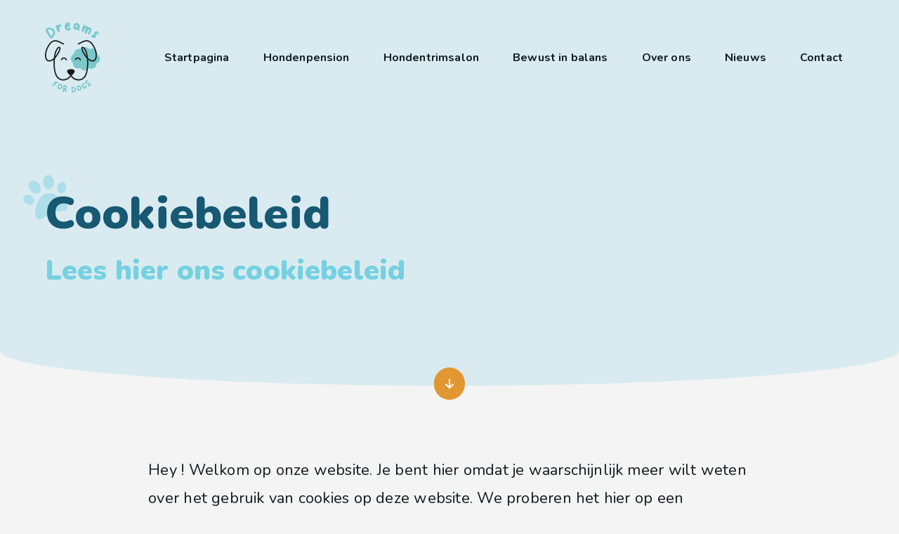

--- FILE ---
content_type: text/html; charset=utf-8
request_url: https://www.dreamsfordogs.be/cookie/
body_size: 5183
content:
<!doctypehtml><html prefix="og: http://ogp.me/ns#
            fb: http://www.facebook.com/2008/fbml"lang=nl-be><meta charset=utf-8><meta content=IE=edge http-equiv=X-UA-Compatible><meta content="index, follow"name=robots><link href=https://www.dreamsfordogs.be/cookie/ hreflang=nl rel=alternate><link href=https://fonts.googleapis.com rel=dns-prefetch><link href=https://ajax.googleapis.com rel=dns-prefetch><link href=https://code.jquery.com rel=dns-prefetch><link href=https://www.dreamsfordogs.be/cookie/ hreflang=nl rel=alternate><meta content="2 days"name=revisit-after><meta content=width=device-width,initial-scale=1.0,maximum-scale=5.0 name=viewport><meta content=telephone=no name=format-detection><meta content=black name=apple-mobile-web-app-status-bar-style><meta content=yes name=apple-mobile-web-app-capable><link href=/static/img/icons/apple-touch-icon.a9fc15e97a2e.png rel=apple-touch-icon sizes=180x180><link href=/static/img/icons/favicon-32x32.d87044bc4b10.png rel=icon sizes=32x32 type=image/png><link href=/static/img/icons/favicon-16x16.129157e08255.png rel=icon sizes=16x16 type=image/png><link href=/static/img/icons/site.57425a403714.webmanifest rel=manifest><link color=#5bbad5 href=/static/img/icons/safari-pinned-tab.eb8c12b7fe8d.svg rel=mask-icon><meta content=#2b5797 name=msapplication-TileColor><meta content=#ffffff name=theme-color><link href=/static/base/css/core.4c2d42876e14.css rel=stylesheet><link href=https://fonts.googleapis.com rel=preconnect><link crossorigin href=https://fonts.gstatic.com rel=preconnect><link href=https://fonts.googleapis.com/css2?family=Nunito:ital,wght@0,400;0,700;0,900;1,400;1,700;1,900&display=swap rel=stylesheet><link href=/static/css/core.afd0bd85b5a0.css rel=stylesheet><script async data-cookiecategory=analytics src=https://www.googletagmanager.com/gtag/js?id=G-8B8TSQN0B2 type=text/plain></script><script data-cookiecategory=analytics type=text/plain>
                    window.dataLayer = window.dataLayer || [];
                    function gtag(){ dataLayer.push(arguments); }
                    gtag('js', new Date());
                    gtag('set', 'anonymizeIp', true);
                    gtag('config', 'G-8B8TSQN0B2');
                </script><script type=application/ld+json>{
            "@context": "http://schema.org",
            "@type": "WebSite",
            "publisher": {
                "@type": "Organization",
                "name": "Dreams for Dogs",
                "sameAs": [
                    "https://www.facebook.com/DreamsForDogs"
                    , "https://www.instagram.com/mart_vandeboel/"
                    
                ],
                "url": "https://www.dreamsfordogs.be",
                "logo": "https://www.dreamsfordogs.be/static/img/icons/apple-icon-144x144.eb90e1045d92.png"
            },
            "url": "https://www.dreamsfordogs.be"
        }</script><script src=https://code.jquery.com/jquery-1.12.0.min.js></script><meta content=rjCvZ-ZIMXJT53s_zE930RHySSRes1Frxo3CEbkimD0 name=google-site-verification><body class="no-js nl-be"><div class=notification id=notification></div><div class=site-wrapper><div class=nav-bar><div class=container><div class=inner-nav-bar><a class="logo image wow fadeInDown"data-wow-delay=100ms href=/> <img alt="Dreams for Dogs"class=logo src=https://dreams-for-dogs.s3.amazonaws.com/svg/logo-dreams-for-dogs.svg> <img alt="Dreams for Dogs"class="logo logo-alternative hidden"src=https://dreams-for-dogs.s3.amazonaws.com/svg/logo-dreams-for-dogs.svg> </a><nav class="main None"><ul><li class=has-dropdown><a href=/>Startpagina <i class="fa fa-plus"style=display:none;></i></a><li><a href=/hondenpension/>Hondenpension </a><li><a href=/hondentrimsalon/>Hondentrimsalon </a><li><a href=/bewust-in-balans/>Bewust in balans </a><li><a href=/over-ons/>Over ons </a><li><a href=/nieuws/>Nieuws </a><li><a href=/contact/>Contact </a></ul></nav><div class="mobile-menu wow fadeInDown hidden"data-wow-delay=600ms><a class="dropdown-trigger mobile-menu-trigger"data-dropdown=mobile-menu data-overlay=main-overlay href=#> <i class="fa fa-bars close"></i> <i class="fa fa-times open"></i> <span class=close>Menu</span> <span class=open>Sluiten</span> </a><div class="dropdown animated"id=mobile-menu><div class=logo><img alt="Dreams for Dogs"src=https://dreams-for-dogs.s3.amazonaws.com/svg/logo-dreams-for-dogs.svg></div><nav class="main None"><ul><li class=has-dropdown><a href=/>Startpagina <i class="fa fa-plus"style=display:none;></i></a><li><a href=/hondenpension/>Hondenpension </a><li><a href=/hondentrimsalon/>Hondentrimsalon </a><li><a href=/bewust-in-balans/>Bewust in balans </a><li><a href=/over-ons/>Over ons </a><li><a href=/nieuws/>Nieuws </a><li><a href=/contact/>Contact </a></ul></nav></div></div></div></div></div><header class=main style=background-image:url('');><div style="background: rgba(, , , 0.3);"class=overlay></div><div class=container><div class=grid-row><div class=grid-100><h1>Cookiebeleid</h1><h2 class=subtitle>Lees hier ons cookiebeleid</h2></div></div></div></header><div class="content news-item"id=main-content><div class=container><div class="inner-content small"><div class=grid-row><div class="grid-80 push-10 tablet-80 tablet-push-10 phablet-100 phablet-push-0"><div class=grid-100><div class="grid-100 block-intro"><div><p data-block-key=9appx>Hey ! Welkom op onze website. Je bent hier omdat je waarschijnlijk meer wilt weten over het gebruik van cookies op deze website. We proberen het hier op een begrijpbare manier uit te leggen.</div></div></div><div class=grid-100><div class=grid-100><div><p data-block-key=mhj5x>Deze website gebruikt cookies om je surfervaring gemakkelijker en aangenamer te maken en de inhoud van de site beter af te stemmen op je behoeften en voorkeuren. Je kan de installatie van cookies weigeren, maar dan zullen sommige onderdelen van onze site niet of niet optimaal werken. Als je onze site bezoekt zonder je cookie-instellingen aan te passen en de link “aanvaarden” aanklikt gaan we ervan uit dat je de installatie van cookies aanvaardt.</div></div></div><div class=grid-100><div class=block-heading><div class=grid-100><h2 id=wat-is-een-cookie>Wat is een cookie?</h2></div></div></div><div class=grid-100><div class=grid-100><div><p data-block-key=mhj5x>Jammer genoeg is het niet een koekje dat je kan opeten. Een cookie is een tekstbestandje dat door de server van een website in de browser van je computer of op je mobiel apparaat geplaatst wordt als je de website bezoekt. Deze bevat informatie die nodig is om de website correct te laten werken.<p data-block-key=7ki9i>Wij houden in een cookie nooit gevoelige data bij die direct aan jou als persoon gelinkt kan worden. Ook je IP adres, wat jou kan identificeren, wordt anoniem gemaakt.<p data-block-key=cf38u>Meer informatie over cookies kan je vinden op <a href=https://cookiesandyou.com/>https://cookiesandyou.com/</a>.</div></div></div><div class=grid-100><div class=block-heading><div class=grid-100><h2 id=welke-soort-cookies-zijn-er>Welke soort cookies zijn er?</h2></div></div></div><div class=grid-100><div class=grid-100><div><p data-block-key=mhj5x>We kunnen cookies onderverdelen in volgende categorieën.<ul><li data-block-key=1olud><b>Permanente cookies:</b> deze cookies blijven bewaard op je computer of mobiel apparaat  ook als je je browser sluit. Zo kunnen wij bijvoorbeeld zien of jij bent ingelogd op een website, of jij een bepaalde popup hebt weggeklikt of welke taal je hebt gekozen.<li data-block-key=b6olh><b>Tracking of analytische cookies:</b> dit zijn cookies die je gedrag op de website bijhouden, zoals welke pagina’s je bezoekt, welke taal je browser heeft, welke browser je gebruikt enzovoorts. Aan de hand van deze resultaten, kunnen wij de website verbeteren.<li data-block-key=acdb4><b>Tijdelijke cookies:</b> dit zijn cookies die na bepaalde tijd vanzelf verdwijnen van je computer of mobiel apparaat.<li data-block-key=ffvs5><b>Marketing cookies:</b> deze cookies volgen het surfgedrag van websitebezoekers en stellen op basis daarvan een gebruikersprofiel samen. Dat profiel wordt gebruikt om de surfervaring persoonlijker te maken en bijvoorbeeld gepersonaliseerde aanbiedingen, advertenties, nieuwsbrieven en dergelijke te tonen die overeenstemmen met je interesses.<li data-block-key=f175f><b>Advertentie cookies:</b> deze cookies volgen de aankoop van een product. Ze houden bij op welke link je hebt geklikt en van welke website je komt. Hierdoor krijgt de website via affiliatie een commissie.<li data-block-key=7r982><b>Transparante afbeeldingen:</b> dit zijn kleine afbeeldingen die je niet ziet met een uniek ID en zijn vergelijkbaar met cookies. Ze worden gebruikt om het gedrag van een gebruiker te volgen op de website en slaan informatie op over je browser, je toestel, de resolutie van je scherm, je taal, je regio enzovoorts. Al deze informatie wordt volledig anoniem bijgehouden. Een transparante afbeelding wordt niet opgeslagen op je computer of mobiel apparaat, maar wordt ter grootte van één pixel ingeladen bij elke pagina die je bezoekt.</ul></div></div></div><div class=grid-100><div class=block-heading><div class=grid-100><h2 id=wie-plaatst-er-cookies>Wie plaatst er cookies?</h2></div></div></div><div class=grid-100><div class=grid-100><div><p data-block-key=mhj5x>Cookies kunnen geplaatst worden door de server van de website die je bezoekt of door partners waarmee deze website samenwerkt. De server van een website kan alleen de cookies lezen die hij zelf geplaatst heeft, hij heeft geen toegang tot andere informatie die zich op je computer of mobiel apparaat bevindt.<p data-block-key=92p5o><p data-block-key=6gtr0><b>Mogelijke partners die cookies kunnen plaatsen</b><ul><li data-block-key=1gr7r>Google Analytics, YouTube, Google Adwords, Google Maps, Google Remarketing en andere Google producten: <a href=https://www.google.be/intl/nl/policies/technologies/cookies/>https://www.google.be/intl/nl/policies/technologies/cookies/</a></ul></div></div></div><div class=grid-100><div class=block-heading><div class=grid-100><h2 id=waarom-zijn-er-cookies-nodig>Waarom zijn er cookies nodig?</h2></div></div></div><div class=grid-100><div class=grid-100><div><p data-block-key=mhj5x>Cookies maken de interactie tussen de bezoeker en de website over het algemeen gemakkelijker en sneller en helpen de bezoeker om te navigeren tussen de verschillende onderdelen van een website. Cookies kunnen ook gebruikt worden om de inhoud van een website of de publiciteit op een website relevanter te maken voor de bezoeker en aan te passen aan zijn persoonlijke smaak en behoeften.</div></div></div><div class=grid-100><div class=block-heading><div class=grid-100><h2 id=hoe-kan-je-cookies-weigeren>Hoe kan je cookies weigeren?</h2></div></div></div><div class=grid-100><div class=grid-100><div><p data-block-key=mhj5x>Je kan cookies weigeren, maar dan kunnen we niet garanderen dat deze website correct zal werken. Gebruik deze links om voor de meest gebruikte browsers je cookies uit te zetten.<ul><li data-block-key=4h3tj><a href=https://support.microsoft.com/nl-be/help/278835/how-to-delete-cookie-files-in-internet-explorer>Internet Explorer</a><li data-block-key=embif><a href=https://support.microsoft.com/nl-be/help/17442/windows-internet-explorer-delete-manage-cookies>Microsoft Edge</a><li data-block-key=ce4mk><a href=https://support.mozilla.org/nl-BE/kb/cookies-information-websites-store-on-your-computer>FireFox</a><li data-block-key=202vo><a href=https://support.google.com/chrome/answer/95647?hl=nl>Chrome</a><li data-block-key=1bnnp><a href=https://support.apple.com/nl-be/HT201265>Safari</a></ul></div></div></div><div class=grid-100><div class=block-heading><div class=grid-100><h2 id=wijzigbaarheid>Wijzigbaarheid</h2></div></div></div><div class=grid-100><div class=grid-100><div><p data-block-key=mhj5x>We hebben het recht om deze cookieverklaring te wijzigen. Dit cookiebeleid werd het laatst gewijzigd op 14 mei 2018.</div></div></div><div class="spacer grid-100"></div></div></div></div></div></div><footer class=main><div class=top-nav><div class=container><div class=inner-content><div class=logo><a href=/> <img alt="Logo Dreams for Dogs"src=https://dreams-for-dogs.s3.amazonaws.com/svg/logo-dreams-for-dogs.svg> </a></div><div class=col><h5>Menu</h5><div class=col-content><nav class="main None"><ul><li class=has-dropdown><a href=/>Startpagina <i class="fa fa-plus"style=display:none;></i></a><li><a href=/hondenpension/>Hondenpension </a><li><a href=/hondentrimsalon/>Hondentrimsalon </a><li><a href=/bewust-in-balans/>Bewust in balans </a><li><a href=/over-ons/>Over ons </a><li><a href=/nieuws/>Nieuws </a><li><a href=/contact/>Contact </a></ul></nav></div></div><div class=col><h5>Snelle links</h5><div class=col-content><div class=block-links><ul><li><a href=/documents/34/Algemene_Voorwaarden_Hondenhotel_Dreams_for_Dogs.pdf>Algemene voorwaarden hondenhotel</a></ul></div></div></div><div class=col><h5>Dreams for Dogs</h5><div class=col-content><ul class=with-icons><li><i class="fa fa-map-marker"></i> Breeërsteenweg 69<br> 3640 Kinrooi<li><i class="fa fa-building"></i> BE 0845.988.270<li><i class="fa fa-envelope"></i> <a href=mailto:info@dreamsfordogs.be>info@dreamsfordogs.be</a><li><i class="fa fa-mobile"></i> +32 (0) 472 39 96 77</ul></div></div></div></div></div><div class=bottom-nav><div class=container><div class=inner-content><div class=menu><ul class="inline copyright"><li class=first>copyright © all rights reserved<li><a href=//selentic.net target=_blank>Selentic webdesign</a><li><a href=/disclaimer/>Disclaimer</a><li><a href=/cookie/>Cookie policy</a><li><a href=/privacy/>Privacybeleid</a></ul></div><div class=social-media><ul><li><a href=https://www.facebook.com/DreamsForDogs target=_blank> <i class="fab fa-facebook"></i> </a><li><a href=https://www.instagram.com/mart_vandeboel/ target=_blank> <i class="fab fa-instagram"></i> </a></ul></div></div></div></div><div class=site-push></div><div class=lightsout><div class="dialogs grid-row"><div class="dialog loader-dialog hidden"id=loader-dialog><div class=loading><i class="fa fa-spinner fa-spin"></i> aan het laden...</div></div><div class="dialog error-dialog loader-dialog hidden"id=error-dialog><div class="loading error"><p><i class="fa fa-exclamation-triangle"></i> er is iets misgegaan.. Probeer het later opnieuw.</p><a class=close href=#><i class="fa fa-times"></i></a></div></div><div class="dialog ajax-dialog hidden"id=ajax-dialog><header><h1></h1></header><div class="dialog-content with-controls"></div><a class=close href=#><i class="fa fa-times"></i></a></div><div class="dialog yesno-dialog hidden"id=yesno-dialog><header><h1>Ben je zeker?</h1></header><div class=dialog-content><form><div class=row><p class=introduction><strong>Het volgende verwijderen?</strong></div><div class="dialog-controls form-controls"><div class="input submit"><button class="button green">Verwijderen</button><a class="link no"href=#>Neen, bedankt!</a></div></div></form></div><form method=post><input name=csrfmiddlewaretoken type=hidden value=rEHmPyijUaLtr2JRlKfLpgBwSe4ISu9Lnn4VzlxyhRyiF0WFykRSTYKfpilUcbF7></form><a class=close href=#><i class="fa fa-times"></i></a></div></div></div><div aria-hidden=true class=pswp role=dialog tabindex=-1><div class=pswp__bg></div><div class=pswp__scroll-wrap><div class=pswp__container><div class=pswp__item></div><div class=pswp__item></div><div class=pswp__item></div></div><div class="pswp__ui pswp__ui--hidden"><div class=pswp__top-bar><div class=pswp__counter></div><button class="pswp__button pswp__button--close"title="Close (Esc)"></button><button class="pswp__button pswp__button--share"title=Share></button><button class="pswp__button pswp__button--fs"title="Toggle fullscreen"></button><button class="pswp__button pswp__button--zoom"title="Zoom in/out"></button><div class=pswp__preloader><div class=pswp__preloader__icn><div class=pswp__preloader__cut><div class=pswp__preloader__donut></div></div></div></div></div><div class="pswp__share-modal pswp__share-modal--hidden pswp__single-tap"><div class=pswp__share-tooltip></div></div><button class="pswp__button pswp__button--arrow--left"title="Previous (arrow left)"></button><button class="pswp__button pswp__button--arrow--right"title="Next (arrow right)"></button><div class=pswp__caption><div class=pswp__caption__center></div></div></div></div></div><script src=/static/base/js/all.min.4372ce4295c9.js></script><script src=/jsi18n/></script><script>(function(a){frontend.init()})(jQuery)</script><script src=/static/js/all.min.d7e801e03119.js></script>

--- FILE ---
content_type: text/css
request_url: https://www.dreamsfordogs.be/static/base/css/core.4c2d42876e14.css
body_size: 60584
content:
body,html{margin:0;padding:0}a,abbr,acronym,address,blockquote,button,caption,cite,code,dd,del,dfn,dl,dt,em,fieldset,form,h1,h2,h3,h4,h5,h6,img,label,legend,li,ol,p,pre,q,s,samp,small,strike,strong,sub,sup,table,tbody,td,tfoot,th,thead,tr,tt,ul,var{border:0;font-family:inherit;font-size:100%;font-style:normal;font-weight:400;line-height:1;margin:0;padding:0}table{border-collapse:collapse;border-spacing:0}ol,ul{list-style:none}blockquote:after,blockquote:before,q:after,q:before{content:""}html{-webkit-text-size-adjust:100%;-ms-text-size-adjust:100%;font-size:100%;overflow-y:scroll}a:focus{outline:thin dotted}a:active,a:hover{outline:0}article,aside,details,figcaption,figure,footer,header,hgroup,nav,section{display:block}audio,canvas,video{*zoom:1;display:inline-block;*display:inline}audio:not([controls]){display:none}sub,sup{font-size:75%;line-height:0;position:relative;vertical-align:baseline}sup{top:-.5em}sub{bottom:-.25em}img{-ms-interpolation-mode:bicubic;border:0}button,input,select,textarea{font-size:100%;margin:0;vertical-align:baseline;*vertical-align:middle}button,input{line-height:normal;*overflow:visible}button::-moz-focus-inner,input::-moz-focus-inner{border:0;padding:0}button,input[type=button],input[type=reset],input[type=submit]{-webkit-appearance:button;cursor:pointer}input[type=search]{-webkit-appearance:textfield;box-sizing:content-box}input[type=search]::-webkit-search-decoration{-webkit-appearance:none}textarea{overflow:auto;vertical-align:top}body{-webkit-font-smoothing:subpixel-antialiased}blockquote,dl,form,ol,p,pre,table,ul{line-height:inherit;margin:0 0 16px}strong{font-weight:700}ul{list-style:disc;margin-left:16px}ol{list-style:decimal;margin-left:24px}.col{display:inline;float:left}.cols .col{margin-left:4%;width:48%}.cols3 .col{margin-left:5%;width:30%}.cols4 .col{margin-left:4%;width:21%}.cols5 .col{margin-left:5%;width:16%}.cols6 .col{margin-left:5%;width:12%}.ie6 .cols .col,.ie6 .cols3 .col,.ie6 .cols4 .col,.ie6 .cols5 .col{margin-left:2%}.ie6 .cols6 .col{margin-left:4%}@media only screen and (max-width:700px){.cols3 .col{margin-left:0;margin-top:5%;width:100%}.cols3 .col.first{margin-top:0}}@media only screen and (max-width:500px){.cols .col{margin-left:0;margin-top:5%;width:100%}.cols .col.first{margin-top:0}}.left{float:left!important;margin-right:20px}.right{float:right!important;margin-left:20px}.none{float:none!important}.align-left,.text-left,.text-start{text-align:left!important}.align-right,.text-end,.text-right{text-align:right!important}.align-center,.text-center{text-align:center!important}.align-justify,.text-justify{text-align:justify!important}.clear{clear:both}.first{margin-left:0!important}.last{margin-right:0!important}.top{margin-top:0!important}.bottom{margin-bottom:0!important}.no-padding-top{padding-top:0!important}.no-padding-bottom{padding-bottom:0!important}.no-padding-left{padding-left:0!important}.no-padding-right{padding-right:0!important}.no-padding{padding:0!important}.no-margin-top{margin-top:0!important}.no-margin-bottom{margin-bottom:0!important}.no-margin-left{margin-left:0!important}.no-margin-right{margin-right:0!important}.no-margin{margin:0!important}.hidden{display:none}.invisible{visibility:hidden}.visuallyhidden{clip:rect(1px 1px 1px 1px);position:absolute!important}.visuallyhidden.focusable:active,.visuallyhidden.focusable:focus{clip:auto;height:auto;margin:0;overflow:visible;position:static;width:auto}.grid-row{box-sizing:border-box;margin:0 auto;max-width:1200px;width:100%}.grid-row .grid-1{width:1%}.grid-row .grid-2{width:2%}.grid-row .grid-3{width:3%}.grid-row .grid-4{width:4%}.grid-row .grid-5{width:5%}.grid-row .grid-6{width:6%}.grid-row .grid-7{width:7%}.grid-row .grid-8{width:8%}.grid-row .grid-9{width:9%}.grid-row .grid-10{width:10%}.grid-row .grid-11{width:11%}.grid-row .grid-12{width:12%}.grid-row .grid-13{width:13%}.grid-row .grid-14{width:14%}.grid-row .grid-15{width:15%}.grid-row .grid-16{width:16%}.grid-row .grid-17{width:17%}.grid-row .grid-18{width:18%}.grid-row .grid-19{width:19%}.grid-row .grid-20{width:20%}.grid-row .grid-21{width:21%}.grid-row .grid-22{width:22%}.grid-row .grid-23{width:23%}.grid-row .grid-24{width:24%}.grid-row .grid-25{width:25%}.grid-row .grid-26{width:26%}.grid-row .grid-27{width:27%}.grid-row .grid-28{width:28%}.grid-row .grid-29{width:29%}.grid-row .grid-30{width:30%}.grid-row .grid-31{width:31%}.grid-row .grid-32{width:32%}.grid-row .grid-33{width:33%}.grid-row .grid-34{width:34%}.grid-row .grid-35{width:35%}.grid-row .grid-36{width:36%}.grid-row .grid-37{width:37%}.grid-row .grid-38{width:38%}.grid-row .grid-39{width:39%}.grid-row .grid-40{width:40%}.grid-row .grid-41{width:41%}.grid-row .grid-42{width:42%}.grid-row .grid-43{width:43%}.grid-row .grid-44{width:44%}.grid-row .grid-45{width:45%}.grid-row .grid-46{width:46%}.grid-row .grid-47{width:47%}.grid-row .grid-48{width:48%}.grid-row .grid-49{width:49%}.grid-row .grid-50{width:50%}.grid-row .grid-51{width:51%}.grid-row .grid-52{width:52%}.grid-row .grid-53{width:53%}.grid-row .grid-54{width:54%}.grid-row .grid-55{width:55%}.grid-row .grid-56{width:56%}.grid-row .grid-57{width:57%}.grid-row .grid-58{width:58%}.grid-row .grid-59{width:59%}.grid-row .grid-60{width:60%}.grid-row .grid-61{width:61%}.grid-row .grid-62{width:62%}.grid-row .grid-63{width:63%}.grid-row .grid-64{width:64%}.grid-row .grid-65{width:65%}.grid-row .grid-66{width:66%}.grid-row .grid-67{width:67%}.grid-row .grid-68{width:68%}.grid-row .grid-69{width:69%}.grid-row .grid-70{width:70%}.grid-row .grid-71{width:71%}.grid-row .grid-72{width:72%}.grid-row .grid-73{width:73%}.grid-row .grid-74{width:74%}.grid-row .grid-75{width:75%}.grid-row .grid-76{width:76%}.grid-row .grid-77{width:77%}.grid-row .grid-78{width:78%}.grid-row .grid-79{width:79%}.grid-row .grid-80{width:80%}.grid-row .grid-81{width:81%}.grid-row .grid-82{width:82%}.grid-row .grid-83{width:83%}.grid-row .grid-84{width:84%}.grid-row .grid-85{width:85%}.grid-row .grid-86{width:86%}.grid-row .grid-87{width:87%}.grid-row .grid-88{width:88%}.grid-row .grid-89{width:89%}.grid-row .grid-90{width:90%}.grid-row .grid-91{width:91%}.grid-row .grid-92{width:92%}.grid-row .grid-93{width:93%}.grid-row .grid-94{width:94%}.grid-row .grid-95{width:95%}.grid-row .grid-96{width:96%}.grid-row .grid-97{width:97%}.grid-row .grid-98{width:98%}.grid-row .grid-99{width:99%}.grid-row .grid-100{width:100%}.grid-row .push-0{margin-left:0}.grid-row .push-pad-0{padding-left:0}.grid-row .push-pad-r-0{padding-right:0}.grid-row .push-1{margin-left:1%}.grid-row .push-pad-1{padding-left:1%}.grid-row .push-pad-r-1{padding-right:1%}.grid-row .push-2{margin-left:2%}.grid-row .push-pad-2{padding-left:2%}.grid-row .push-pad-r-2{padding-right:2%}.grid-row .push-3{margin-left:3%}.grid-row .push-pad-3{padding-left:3%}.grid-row .push-pad-r-3{padding-right:3%}.grid-row .push-4{margin-left:4%}.grid-row .push-pad-4{padding-left:4%}.grid-row .push-pad-r-4{padding-right:4%}.grid-row .push-5{margin-left:5%}.grid-row .push-pad-5{padding-left:5%}.grid-row .push-pad-r-5{padding-right:5%}.grid-row .push-6{margin-left:6%}.grid-row .push-pad-6{padding-left:6%}.grid-row .push-pad-r-6{padding-right:6%}.grid-row .push-7{margin-left:7%}.grid-row .push-pad-7{padding-left:7%}.grid-row .push-pad-r-7{padding-right:7%}.grid-row .push-8{margin-left:8%}.grid-row .push-pad-8{padding-left:8%}.grid-row .push-pad-r-8{padding-right:8%}.grid-row .push-9{margin-left:9%}.grid-row .push-pad-9{padding-left:9%}.grid-row .push-pad-r-9{padding-right:9%}.grid-row .push-10{margin-left:10%}.grid-row .push-pad-10{padding-left:10%}.grid-row .push-pad-r-10{padding-right:10%}.grid-row .push-11{margin-left:11%}.grid-row .push-pad-11{padding-left:11%}.grid-row .push-pad-r-11{padding-right:11%}.grid-row .push-12{margin-left:12%}.grid-row .push-pad-12{padding-left:12%}.grid-row .push-pad-r-12{padding-right:12%}.grid-row .push-13{margin-left:13%}.grid-row .push-pad-13{padding-left:13%}.grid-row .push-pad-r-13{padding-right:13%}.grid-row .push-14{margin-left:14%}.grid-row .push-pad-14{padding-left:14%}.grid-row .push-pad-r-14{padding-right:14%}.grid-row .push-15{margin-left:15%}.grid-row .push-pad-15{padding-left:15%}.grid-row .push-pad-r-15{padding-right:15%}.grid-row .push-16{margin-left:16%}.grid-row .push-pad-16{padding-left:16%}.grid-row .push-pad-r-16{padding-right:16%}.grid-row .push-17{margin-left:17%}.grid-row .push-pad-17{padding-left:17%}.grid-row .push-pad-r-17{padding-right:17%}.grid-row .push-18{margin-left:18%}.grid-row .push-pad-18{padding-left:18%}.grid-row .push-pad-r-18{padding-right:18%}.grid-row .push-19{margin-left:19%}.grid-row .push-pad-19{padding-left:19%}.grid-row .push-pad-r-19{padding-right:19%}.grid-row .push-20{margin-left:20%}.grid-row .push-pad-20{padding-left:20%}.grid-row .push-pad-r-20{padding-right:20%}.grid-row .push-21{margin-left:21%}.grid-row .push-pad-21{padding-left:21%}.grid-row .push-pad-r-21{padding-right:21%}.grid-row .push-22{margin-left:22%}.grid-row .push-pad-22{padding-left:22%}.grid-row .push-pad-r-22{padding-right:22%}.grid-row .push-23{margin-left:23%}.grid-row .push-pad-23{padding-left:23%}.grid-row .push-pad-r-23{padding-right:23%}.grid-row .push-24{margin-left:24%}.grid-row .push-pad-24{padding-left:24%}.grid-row .push-pad-r-24{padding-right:24%}.grid-row .push-25{margin-left:25%}.grid-row .push-pad-25{padding-left:25%}.grid-row .push-pad-r-25{padding-right:25%}.grid-row .push-26{margin-left:26%}.grid-row .push-pad-26{padding-left:26%}.grid-row .push-pad-r-26{padding-right:26%}.grid-row .push-27{margin-left:27%}.grid-row .push-pad-27{padding-left:27%}.grid-row .push-pad-r-27{padding-right:27%}.grid-row .push-28{margin-left:28%}.grid-row .push-pad-28{padding-left:28%}.grid-row .push-pad-r-28{padding-right:28%}.grid-row .push-29{margin-left:29%}.grid-row .push-pad-29{padding-left:29%}.grid-row .push-pad-r-29{padding-right:29%}.grid-row .push-30{margin-left:30%}.grid-row .push-pad-30{padding-left:30%}.grid-row .push-pad-r-30{padding-right:30%}.grid-row .push-31{margin-left:31%}.grid-row .push-pad-31{padding-left:31%}.grid-row .push-pad-r-31{padding-right:31%}.grid-row .push-32{margin-left:32%}.grid-row .push-pad-32{padding-left:32%}.grid-row .push-pad-r-32{padding-right:32%}.grid-row .push-33{margin-left:33%}.grid-row .push-pad-33{padding-left:33%}.grid-row .push-pad-r-33{padding-right:33%}.grid-row .push-34{margin-left:34%}.grid-row .push-pad-34{padding-left:34%}.grid-row .push-pad-r-34{padding-right:34%}.grid-row .push-35{margin-left:35%}.grid-row .push-pad-35{padding-left:35%}.grid-row .push-pad-r-35{padding-right:35%}.grid-row .push-36{margin-left:36%}.grid-row .push-pad-36{padding-left:36%}.grid-row .push-pad-r-36{padding-right:36%}.grid-row .push-37{margin-left:37%}.grid-row .push-pad-37{padding-left:37%}.grid-row .push-pad-r-37{padding-right:37%}.grid-row .push-38{margin-left:38%}.grid-row .push-pad-38{padding-left:38%}.grid-row .push-pad-r-38{padding-right:38%}.grid-row .push-39{margin-left:39%}.grid-row .push-pad-39{padding-left:39%}.grid-row .push-pad-r-39{padding-right:39%}.grid-row .push-40{margin-left:40%}.grid-row .push-pad-40{padding-left:40%}.grid-row .push-pad-r-40{padding-right:40%}.grid-row .push-41{margin-left:41%}.grid-row .push-pad-41{padding-left:41%}.grid-row .push-pad-r-41{padding-right:41%}.grid-row .push-42{margin-left:42%}.grid-row .push-pad-42{padding-left:42%}.grid-row .push-pad-r-42{padding-right:42%}.grid-row .push-43{margin-left:43%}.grid-row .push-pad-43{padding-left:43%}.grid-row .push-pad-r-43{padding-right:43%}.grid-row .push-44{margin-left:44%}.grid-row .push-pad-44{padding-left:44%}.grid-row .push-pad-r-44{padding-right:44%}.grid-row .push-45{margin-left:45%}.grid-row .push-pad-45{padding-left:45%}.grid-row .push-pad-r-45{padding-right:45%}.grid-row .push-46{margin-left:46%}.grid-row .push-pad-46{padding-left:46%}.grid-row .push-pad-r-46{padding-right:46%}.grid-row .push-47{margin-left:47%}.grid-row .push-pad-47{padding-left:47%}.grid-row .push-pad-r-47{padding-right:47%}.grid-row .push-48{margin-left:48%}.grid-row .push-pad-48{padding-left:48%}.grid-row .push-pad-r-48{padding-right:48%}.grid-row .push-49{margin-left:49%}.grid-row .push-pad-49{padding-left:49%}.grid-row .push-pad-r-49{padding-right:49%}.grid-row .push-50{margin-left:50%}.grid-row .push-pad-50{padding-left:50%}.grid-row .push-pad-r-50{padding-right:50%}.grid-row .push-51{margin-left:51%}.grid-row .push-pad-51{padding-left:51%}.grid-row .push-pad-r-51{padding-right:51%}.grid-row .push-52{margin-left:52%}.grid-row .push-pad-52{padding-left:52%}.grid-row .push-pad-r-52{padding-right:52%}.grid-row .push-53{margin-left:53%}.grid-row .push-pad-53{padding-left:53%}.grid-row .push-pad-r-53{padding-right:53%}.grid-row .push-54{margin-left:54%}.grid-row .push-pad-54{padding-left:54%}.grid-row .push-pad-r-54{padding-right:54%}.grid-row .push-55{margin-left:55%}.grid-row .push-pad-55{padding-left:55%}.grid-row .push-pad-r-55{padding-right:55%}.grid-row .push-56{margin-left:56%}.grid-row .push-pad-56{padding-left:56%}.grid-row .push-pad-r-56{padding-right:56%}.grid-row .push-57{margin-left:57%}.grid-row .push-pad-57{padding-left:57%}.grid-row .push-pad-r-57{padding-right:57%}.grid-row .push-58{margin-left:58%}.grid-row .push-pad-58{padding-left:58%}.grid-row .push-pad-r-58{padding-right:58%}.grid-row .push-59{margin-left:59%}.grid-row .push-pad-59{padding-left:59%}.grid-row .push-pad-r-59{padding-right:59%}.grid-row .push-60{margin-left:60%}.grid-row .push-pad-60{padding-left:60%}.grid-row .push-pad-r-60{padding-right:60%}.grid-row .push-61{margin-left:61%}.grid-row .push-pad-61{padding-left:61%}.grid-row .push-pad-r-61{padding-right:61%}.grid-row .push-62{margin-left:62%}.grid-row .push-pad-62{padding-left:62%}.grid-row .push-pad-r-62{padding-right:62%}.grid-row .push-63{margin-left:63%}.grid-row .push-pad-63{padding-left:63%}.grid-row .push-pad-r-63{padding-right:63%}.grid-row .push-64{margin-left:64%}.grid-row .push-pad-64{padding-left:64%}.grid-row .push-pad-r-64{padding-right:64%}.grid-row .push-65{margin-left:65%}.grid-row .push-pad-65{padding-left:65%}.grid-row .push-pad-r-65{padding-right:65%}.grid-row .push-66{margin-left:66%}.grid-row .push-pad-66{padding-left:66%}.grid-row .push-pad-r-66{padding-right:66%}.grid-row .push-67{margin-left:67%}.grid-row .push-pad-67{padding-left:67%}.grid-row .push-pad-r-67{padding-right:67%}.grid-row .push-68{margin-left:68%}.grid-row .push-pad-68{padding-left:68%}.grid-row .push-pad-r-68{padding-right:68%}.grid-row .push-69{margin-left:69%}.grid-row .push-pad-69{padding-left:69%}.grid-row .push-pad-r-69{padding-right:69%}.grid-row .push-70{margin-left:70%}.grid-row .push-pad-70{padding-left:70%}.grid-row .push-pad-r-70{padding-right:70%}.grid-row .push-71{margin-left:71%}.grid-row .push-pad-71{padding-left:71%}.grid-row .push-pad-r-71{padding-right:71%}.grid-row .push-72{margin-left:72%}.grid-row .push-pad-72{padding-left:72%}.grid-row .push-pad-r-72{padding-right:72%}.grid-row .push-73{margin-left:73%}.grid-row .push-pad-73{padding-left:73%}.grid-row .push-pad-r-73{padding-right:73%}.grid-row .push-74{margin-left:74%}.grid-row .push-pad-74{padding-left:74%}.grid-row .push-pad-r-74{padding-right:74%}.grid-row .push-75{margin-left:75%}.grid-row .push-pad-75{padding-left:75%}.grid-row .push-pad-r-75{padding-right:75%}.grid-row .push-76{margin-left:76%}.grid-row .push-pad-76{padding-left:76%}.grid-row .push-pad-r-76{padding-right:76%}.grid-row .push-77{margin-left:77%}.grid-row .push-pad-77{padding-left:77%}.grid-row .push-pad-r-77{padding-right:77%}.grid-row .push-78{margin-left:78%}.grid-row .push-pad-78{padding-left:78%}.grid-row .push-pad-r-78{padding-right:78%}.grid-row .push-79{margin-left:79%}.grid-row .push-pad-79{padding-left:79%}.grid-row .push-pad-r-79{padding-right:79%}.grid-row .push-80{margin-left:80%}.grid-row .push-pad-80{padding-left:80%}.grid-row .push-pad-r-80{padding-right:80%}.grid-row .push-81{margin-left:81%}.grid-row .push-pad-81{padding-left:81%}.grid-row .push-pad-r-81{padding-right:81%}.grid-row .push-82{margin-left:82%}.grid-row .push-pad-82{padding-left:82%}.grid-row .push-pad-r-82{padding-right:82%}.grid-row .push-83{margin-left:83%}.grid-row .push-pad-83{padding-left:83%}.grid-row .push-pad-r-83{padding-right:83%}.grid-row .push-84{margin-left:84%}.grid-row .push-pad-84{padding-left:84%}.grid-row .push-pad-r-84{padding-right:84%}.grid-row .push-85{margin-left:85%}.grid-row .push-pad-85{padding-left:85%}.grid-row .push-pad-r-85{padding-right:85%}.grid-row .push-86{margin-left:86%}.grid-row .push-pad-86{padding-left:86%}.grid-row .push-pad-r-86{padding-right:86%}.grid-row .push-87{margin-left:87%}.grid-row .push-pad-87{padding-left:87%}.grid-row .push-pad-r-87{padding-right:87%}.grid-row .push-88{margin-left:88%}.grid-row .push-pad-88{padding-left:88%}.grid-row .push-pad-r-88{padding-right:88%}.grid-row .push-89{margin-left:89%}.grid-row .push-pad-89{padding-left:89%}.grid-row .push-pad-r-89{padding-right:89%}.grid-row .push-90{margin-left:90%}.grid-row .push-pad-90{padding-left:90%}.grid-row .push-pad-r-90{padding-right:90%}.grid-row .push-91{margin-left:91%}.grid-row .push-pad-91{padding-left:91%}.grid-row .push-pad-r-91{padding-right:91%}.grid-row .push-92{margin-left:92%}.grid-row .push-pad-92{padding-left:92%}.grid-row .push-pad-r-92{padding-right:92%}.grid-row .push-93{margin-left:93%}.grid-row .push-pad-93{padding-left:93%}.grid-row .push-pad-r-93{padding-right:93%}.grid-row .push-94{margin-left:94%}.grid-row .push-pad-94{padding-left:94%}.grid-row .push-pad-r-94{padding-right:94%}.grid-row .push-95{margin-left:95%}.grid-row .push-pad-95{padding-left:95%}.grid-row .push-pad-r-95{padding-right:95%}.grid-row .push-96{margin-left:96%}.grid-row .push-pad-96{padding-left:96%}.grid-row .push-pad-r-96{padding-right:96%}.grid-row .push-97{margin-left:97%}.grid-row .push-pad-97{padding-left:97%}.grid-row .push-pad-r-97{padding-right:97%}.grid-row .push-98{margin-left:98%}.grid-row .push-pad-98{padding-left:98%}.grid-row .push-pad-r-98{padding-right:98%}.grid-row .push-99{margin-left:99%}.grid-row .push-pad-99{padding-left:99%}.grid-row .push-pad-r-99{padding-right:99%}.grid-row [class*=grid-]{box-sizing:border-box;float:left;vertical-align:top}.hide{display:none!important}.show{display:block!important}.desktop-show,.mobile-show,.phablet-show,.phabtop-show,.tablet-show{display:none!important}@media screen and (min-width:1056px){.grid-hide{display:none!important}.grid-show{display:inline!important}}@media screen and (max-width:1055px){.flex-not-block.desktop-hide,.flex-not-block.mobile-hide,.flex-not-block.phablet-hide,.flex-not-block.phabtop-show,.flex-not-block.tablet-hide{display:flex!important}.flex-not-block.phabtop-hide{display:none!important}.table-cell-not-block.desktop-hide,.table-cell-not-block.mobile-hide,.table-cell-not-block.phablet-hide,.table-cell-not-block.phabtop-show,.table-cell-not-block.tablet-hide{display:table-cell!important}.desktop-show,.mobile-show,.phablet-show,.phabtop-hide,.table-cell-not-block.phabtop-hide,.tablet-show{display:none!important}.phabtop-show{display:block!important}table.phabtop-show{display:table!important}tr.phabtop-show{display:table-row!important}td.phabtop-show,th.phabtop-show{display:table-cell!important}.grid-row{max-width:100%;padding:0}.grid-row .phabtop-1{width:1%}.grid-row .phabtop-2{width:2%}.grid-row .phabtop-3{width:3%}.grid-row .phabtop-4{width:4%}.grid-row .phabtop-5{width:5%}.grid-row .phabtop-6{width:6%}.grid-row .phabtop-7{width:7%}.grid-row .phabtop-8{width:8%}.grid-row .phabtop-9{width:9%}.grid-row .phabtop-10{width:10%}.grid-row .phabtop-11{width:11%}.grid-row .phabtop-12{width:12%}.grid-row .phabtop-13{width:13%}.grid-row .phabtop-14{width:14%}.grid-row .phabtop-15{width:15%}.grid-row .phabtop-16{width:16%}.grid-row .phabtop-17{width:17%}.grid-row .phabtop-18{width:18%}.grid-row .phabtop-19{width:19%}.grid-row .phabtop-20{width:20%}.grid-row .phabtop-21{width:21%}.grid-row .phabtop-22{width:22%}.grid-row .phabtop-23{width:23%}.grid-row .phabtop-24{width:24%}.grid-row .phabtop-25{width:25%}.grid-row .phabtop-26{width:26%}.grid-row .phabtop-27{width:27%}.grid-row .phabtop-28{width:28%}.grid-row .phabtop-29{width:29%}.grid-row .phabtop-30{width:30%}.grid-row .phabtop-31{width:31%}.grid-row .phabtop-32{width:32%}.grid-row .phabtop-33{width:33%}.grid-row .phabtop-34{width:34%}.grid-row .phabtop-35{width:35%}.grid-row .phabtop-36{width:36%}.grid-row .phabtop-37{width:37%}.grid-row .phabtop-38{width:38%}.grid-row .phabtop-39{width:39%}.grid-row .phabtop-40{width:40%}.grid-row .phabtop-41{width:41%}.grid-row .phabtop-42{width:42%}.grid-row .phabtop-43{width:43%}.grid-row .phabtop-44{width:44%}.grid-row .phabtop-45{width:45%}.grid-row .phabtop-46{width:46%}.grid-row .phabtop-47{width:47%}.grid-row .phabtop-48{width:48%}.grid-row .phabtop-49{width:49%}.grid-row .phabtop-50{width:50%}.grid-row .phabtop-51{width:51%}.grid-row .phabtop-52{width:52%}.grid-row .phabtop-53{width:53%}.grid-row .phabtop-54{width:54%}.grid-row .phabtop-55{width:55%}.grid-row .phabtop-56{width:56%}.grid-row .phabtop-57{width:57%}.grid-row .phabtop-58{width:58%}.grid-row .phabtop-59{width:59%}.grid-row .phabtop-60{width:60%}.grid-row .phabtop-61{width:61%}.grid-row .phabtop-62{width:62%}.grid-row .phabtop-63{width:63%}.grid-row .phabtop-64{width:64%}.grid-row .phabtop-65{width:65%}.grid-row .phabtop-66{width:66%}.grid-row .phabtop-67{width:67%}.grid-row .phabtop-68{width:68%}.grid-row .phabtop-69{width:69%}.grid-row .phabtop-70{width:70%}.grid-row .phabtop-71{width:71%}.grid-row .phabtop-72{width:72%}.grid-row .phabtop-73{width:73%}.grid-row .phabtop-74{width:74%}.grid-row .phabtop-75{width:75%}.grid-row .phabtop-76{width:76%}.grid-row .phabtop-77{width:77%}.grid-row .phabtop-78{width:78%}.grid-row .phabtop-79{width:79%}.grid-row .phabtop-80{width:80%}.grid-row .phabtop-81{width:81%}.grid-row .phabtop-82{width:82%}.grid-row .phabtop-83{width:83%}.grid-row .phabtop-84{width:84%}.grid-row .phabtop-85{width:85%}.grid-row .phabtop-86{width:86%}.grid-row .phabtop-87{width:87%}.grid-row .phabtop-88{width:88%}.grid-row .phabtop-89{width:89%}.grid-row .phabtop-90{width:90%}.grid-row .phabtop-91{width:91%}.grid-row .phabtop-92{width:92%}.grid-row .phabtop-93{width:93%}.grid-row .phabtop-94{width:94%}.grid-row .phabtop-95{width:95%}.grid-row .phabtop-96{width:96%}.grid-row .phabtop-97{width:97%}.grid-row .phabtop-98{width:98%}.grid-row .phabtop-99{width:99%}.grid-row .phabtop-100{width:100%}.grid-row .phabtop-push-0{margin-left:0}.grid-row .phabtop-push-pad-0{padding-left:0}.grid-row .phabtop-push-pad-r-0{padding-right:0}.grid-row .phabtop-push-1{margin-left:1%}.grid-row .phabtop-push-pad-1{padding-left:1%}.grid-row .phabtop-push-pad-r-1{padding-right:1%}.grid-row .phabtop-push-2{margin-left:2%}.grid-row .phabtop-push-pad-2{padding-left:2%}.grid-row .phabtop-push-pad-r-2{padding-right:2%}.grid-row .phabtop-push-3{margin-left:3%}.grid-row .phabtop-push-pad-3{padding-left:3%}.grid-row .phabtop-push-pad-r-3{padding-right:3%}.grid-row .phabtop-push-4{margin-left:4%}.grid-row .phabtop-push-pad-4{padding-left:4%}.grid-row .phabtop-push-pad-r-4{padding-right:4%}.grid-row .phabtop-push-5{margin-left:5%}.grid-row .phabtop-push-pad-5{padding-left:5%}.grid-row .phabtop-push-pad-r-5{padding-right:5%}.grid-row .phabtop-push-6{margin-left:6%}.grid-row .phabtop-push-pad-6{padding-left:6%}.grid-row .phabtop-push-pad-r-6{padding-right:6%}.grid-row .phabtop-push-7{margin-left:7%}.grid-row .phabtop-push-pad-7{padding-left:7%}.grid-row .phabtop-push-pad-r-7{padding-right:7%}.grid-row .phabtop-push-8{margin-left:8%}.grid-row .phabtop-push-pad-8{padding-left:8%}.grid-row .phabtop-push-pad-r-8{padding-right:8%}.grid-row .phabtop-push-9{margin-left:9%}.grid-row .phabtop-push-pad-9{padding-left:9%}.grid-row .phabtop-push-pad-r-9{padding-right:9%}.grid-row .phabtop-push-10{margin-left:10%}.grid-row .phabtop-push-pad-10{padding-left:10%}.grid-row .phabtop-push-pad-r-10{padding-right:10%}.grid-row .phabtop-push-11{margin-left:11%}.grid-row .phabtop-push-pad-11{padding-left:11%}.grid-row .phabtop-push-pad-r-11{padding-right:11%}.grid-row .phabtop-push-12{margin-left:12%}.grid-row .phabtop-push-pad-12{padding-left:12%}.grid-row .phabtop-push-pad-r-12{padding-right:12%}.grid-row .phabtop-push-13{margin-left:13%}.grid-row .phabtop-push-pad-13{padding-left:13%}.grid-row .phabtop-push-pad-r-13{padding-right:13%}.grid-row .phabtop-push-14{margin-left:14%}.grid-row .phabtop-push-pad-14{padding-left:14%}.grid-row .phabtop-push-pad-r-14{padding-right:14%}.grid-row .phabtop-push-15{margin-left:15%}.grid-row .phabtop-push-pad-15{padding-left:15%}.grid-row .phabtop-push-pad-r-15{padding-right:15%}.grid-row .phabtop-push-16{margin-left:16%}.grid-row .phabtop-push-pad-16{padding-left:16%}.grid-row .phabtop-push-pad-r-16{padding-right:16%}.grid-row .phabtop-push-17{margin-left:17%}.grid-row .phabtop-push-pad-17{padding-left:17%}.grid-row .phabtop-push-pad-r-17{padding-right:17%}.grid-row .phabtop-push-18{margin-left:18%}.grid-row .phabtop-push-pad-18{padding-left:18%}.grid-row .phabtop-push-pad-r-18{padding-right:18%}.grid-row .phabtop-push-19{margin-left:19%}.grid-row .phabtop-push-pad-19{padding-left:19%}.grid-row .phabtop-push-pad-r-19{padding-right:19%}.grid-row .phabtop-push-20{margin-left:20%}.grid-row .phabtop-push-pad-20{padding-left:20%}.grid-row .phabtop-push-pad-r-20{padding-right:20%}.grid-row .phabtop-push-21{margin-left:21%}.grid-row .phabtop-push-pad-21{padding-left:21%}.grid-row .phabtop-push-pad-r-21{padding-right:21%}.grid-row .phabtop-push-22{margin-left:22%}.grid-row .phabtop-push-pad-22{padding-left:22%}.grid-row .phabtop-push-pad-r-22{padding-right:22%}.grid-row .phabtop-push-23{margin-left:23%}.grid-row .phabtop-push-pad-23{padding-left:23%}.grid-row .phabtop-push-pad-r-23{padding-right:23%}.grid-row .phabtop-push-24{margin-left:24%}.grid-row .phabtop-push-pad-24{padding-left:24%}.grid-row .phabtop-push-pad-r-24{padding-right:24%}.grid-row .phabtop-push-25{margin-left:25%}.grid-row .phabtop-push-pad-25{padding-left:25%}.grid-row .phabtop-push-pad-r-25{padding-right:25%}.grid-row .phabtop-push-26{margin-left:26%}.grid-row .phabtop-push-pad-26{padding-left:26%}.grid-row .phabtop-push-pad-r-26{padding-right:26%}.grid-row .phabtop-push-27{margin-left:27%}.grid-row .phabtop-push-pad-27{padding-left:27%}.grid-row .phabtop-push-pad-r-27{padding-right:27%}.grid-row .phabtop-push-28{margin-left:28%}.grid-row .phabtop-push-pad-28{padding-left:28%}.grid-row .phabtop-push-pad-r-28{padding-right:28%}.grid-row .phabtop-push-29{margin-left:29%}.grid-row .phabtop-push-pad-29{padding-left:29%}.grid-row .phabtop-push-pad-r-29{padding-right:29%}.grid-row .phabtop-push-30{margin-left:30%}.grid-row .phabtop-push-pad-30{padding-left:30%}.grid-row .phabtop-push-pad-r-30{padding-right:30%}.grid-row .phabtop-push-31{margin-left:31%}.grid-row .phabtop-push-pad-31{padding-left:31%}.grid-row .phabtop-push-pad-r-31{padding-right:31%}.grid-row .phabtop-push-32{margin-left:32%}.grid-row .phabtop-push-pad-32{padding-left:32%}.grid-row .phabtop-push-pad-r-32{padding-right:32%}.grid-row .phabtop-push-33{margin-left:33%}.grid-row .phabtop-push-pad-33{padding-left:33%}.grid-row .phabtop-push-pad-r-33{padding-right:33%}.grid-row .phabtop-push-34{margin-left:34%}.grid-row .phabtop-push-pad-34{padding-left:34%}.grid-row .phabtop-push-pad-r-34{padding-right:34%}.grid-row .phabtop-push-35{margin-left:35%}.grid-row .phabtop-push-pad-35{padding-left:35%}.grid-row .phabtop-push-pad-r-35{padding-right:35%}.grid-row .phabtop-push-36{margin-left:36%}.grid-row .phabtop-push-pad-36{padding-left:36%}.grid-row .phabtop-push-pad-r-36{padding-right:36%}.grid-row .phabtop-push-37{margin-left:37%}.grid-row .phabtop-push-pad-37{padding-left:37%}.grid-row .phabtop-push-pad-r-37{padding-right:37%}.grid-row .phabtop-push-38{margin-left:38%}.grid-row .phabtop-push-pad-38{padding-left:38%}.grid-row .phabtop-push-pad-r-38{padding-right:38%}.grid-row .phabtop-push-39{margin-left:39%}.grid-row .phabtop-push-pad-39{padding-left:39%}.grid-row .phabtop-push-pad-r-39{padding-right:39%}.grid-row .phabtop-push-40{margin-left:40%}.grid-row .phabtop-push-pad-40{padding-left:40%}.grid-row .phabtop-push-pad-r-40{padding-right:40%}.grid-row .phabtop-push-41{margin-left:41%}.grid-row .phabtop-push-pad-41{padding-left:41%}.grid-row .phabtop-push-pad-r-41{padding-right:41%}.grid-row .phabtop-push-42{margin-left:42%}.grid-row .phabtop-push-pad-42{padding-left:42%}.grid-row .phabtop-push-pad-r-42{padding-right:42%}.grid-row .phabtop-push-43{margin-left:43%}.grid-row .phabtop-push-pad-43{padding-left:43%}.grid-row .phabtop-push-pad-r-43{padding-right:43%}.grid-row .phabtop-push-44{margin-left:44%}.grid-row .phabtop-push-pad-44{padding-left:44%}.grid-row .phabtop-push-pad-r-44{padding-right:44%}.grid-row .phabtop-push-45{margin-left:45%}.grid-row .phabtop-push-pad-45{padding-left:45%}.grid-row .phabtop-push-pad-r-45{padding-right:45%}.grid-row .phabtop-push-46{margin-left:46%}.grid-row .phabtop-push-pad-46{padding-left:46%}.grid-row .phabtop-push-pad-r-46{padding-right:46%}.grid-row .phabtop-push-47{margin-left:47%}.grid-row .phabtop-push-pad-47{padding-left:47%}.grid-row .phabtop-push-pad-r-47{padding-right:47%}.grid-row .phabtop-push-48{margin-left:48%}.grid-row .phabtop-push-pad-48{padding-left:48%}.grid-row .phabtop-push-pad-r-48{padding-right:48%}.grid-row .phabtop-push-49{margin-left:49%}.grid-row .phabtop-push-pad-49{padding-left:49%}.grid-row .phabtop-push-pad-r-49{padding-right:49%}.grid-row .phabtop-push-50{margin-left:50%}.grid-row .phabtop-push-pad-50{padding-left:50%}.grid-row .phabtop-push-pad-r-50{padding-right:50%}.grid-row .phabtop-push-51{margin-left:51%}.grid-row .phabtop-push-pad-51{padding-left:51%}.grid-row .phabtop-push-pad-r-51{padding-right:51%}.grid-row .phabtop-push-52{margin-left:52%}.grid-row .phabtop-push-pad-52{padding-left:52%}.grid-row .phabtop-push-pad-r-52{padding-right:52%}.grid-row .phabtop-push-53{margin-left:53%}.grid-row .phabtop-push-pad-53{padding-left:53%}.grid-row .phabtop-push-pad-r-53{padding-right:53%}.grid-row .phabtop-push-54{margin-left:54%}.grid-row .phabtop-push-pad-54{padding-left:54%}.grid-row .phabtop-push-pad-r-54{padding-right:54%}.grid-row .phabtop-push-55{margin-left:55%}.grid-row .phabtop-push-pad-55{padding-left:55%}.grid-row .phabtop-push-pad-r-55{padding-right:55%}.grid-row .phabtop-push-56{margin-left:56%}.grid-row .phabtop-push-pad-56{padding-left:56%}.grid-row .phabtop-push-pad-r-56{padding-right:56%}.grid-row .phabtop-push-57{margin-left:57%}.grid-row .phabtop-push-pad-57{padding-left:57%}.grid-row .phabtop-push-pad-r-57{padding-right:57%}.grid-row .phabtop-push-58{margin-left:58%}.grid-row .phabtop-push-pad-58{padding-left:58%}.grid-row .phabtop-push-pad-r-58{padding-right:58%}.grid-row .phabtop-push-59{margin-left:59%}.grid-row .phabtop-push-pad-59{padding-left:59%}.grid-row .phabtop-push-pad-r-59{padding-right:59%}.grid-row .phabtop-push-60{margin-left:60%}.grid-row .phabtop-push-pad-60{padding-left:60%}.grid-row .phabtop-push-pad-r-60{padding-right:60%}.grid-row .phabtop-push-61{margin-left:61%}.grid-row .phabtop-push-pad-61{padding-left:61%}.grid-row .phabtop-push-pad-r-61{padding-right:61%}.grid-row .phabtop-push-62{margin-left:62%}.grid-row .phabtop-push-pad-62{padding-left:62%}.grid-row .phabtop-push-pad-r-62{padding-right:62%}.grid-row .phabtop-push-63{margin-left:63%}.grid-row .phabtop-push-pad-63{padding-left:63%}.grid-row .phabtop-push-pad-r-63{padding-right:63%}.grid-row .phabtop-push-64{margin-left:64%}.grid-row .phabtop-push-pad-64{padding-left:64%}.grid-row .phabtop-push-pad-r-64{padding-right:64%}.grid-row .phabtop-push-65{margin-left:65%}.grid-row .phabtop-push-pad-65{padding-left:65%}.grid-row .phabtop-push-pad-r-65{padding-right:65%}.grid-row .phabtop-push-66{margin-left:66%}.grid-row .phabtop-push-pad-66{padding-left:66%}.grid-row .phabtop-push-pad-r-66{padding-right:66%}.grid-row .phabtop-push-67{margin-left:67%}.grid-row .phabtop-push-pad-67{padding-left:67%}.grid-row .phabtop-push-pad-r-67{padding-right:67%}.grid-row .phabtop-push-68{margin-left:68%}.grid-row .phabtop-push-pad-68{padding-left:68%}.grid-row .phabtop-push-pad-r-68{padding-right:68%}.grid-row .phabtop-push-69{margin-left:69%}.grid-row .phabtop-push-pad-69{padding-left:69%}.grid-row .phabtop-push-pad-r-69{padding-right:69%}.grid-row .phabtop-push-70{margin-left:70%}.grid-row .phabtop-push-pad-70{padding-left:70%}.grid-row .phabtop-push-pad-r-70{padding-right:70%}.grid-row .phabtop-push-71{margin-left:71%}.grid-row .phabtop-push-pad-71{padding-left:71%}.grid-row .phabtop-push-pad-r-71{padding-right:71%}.grid-row .phabtop-push-72{margin-left:72%}.grid-row .phabtop-push-pad-72{padding-left:72%}.grid-row .phabtop-push-pad-r-72{padding-right:72%}.grid-row .phabtop-push-73{margin-left:73%}.grid-row .phabtop-push-pad-73{padding-left:73%}.grid-row .phabtop-push-pad-r-73{padding-right:73%}.grid-row .phabtop-push-74{margin-left:74%}.grid-row .phabtop-push-pad-74{padding-left:74%}.grid-row .phabtop-push-pad-r-74{padding-right:74%}.grid-row .phabtop-push-75{margin-left:75%}.grid-row .phabtop-push-pad-75{padding-left:75%}.grid-row .phabtop-push-pad-r-75{padding-right:75%}.grid-row .phabtop-push-76{margin-left:76%}.grid-row .phabtop-push-pad-76{padding-left:76%}.grid-row .phabtop-push-pad-r-76{padding-right:76%}.grid-row .phabtop-push-77{margin-left:77%}.grid-row .phabtop-push-pad-77{padding-left:77%}.grid-row .phabtop-push-pad-r-77{padding-right:77%}.grid-row .phabtop-push-78{margin-left:78%}.grid-row .phabtop-push-pad-78{padding-left:78%}.grid-row .phabtop-push-pad-r-78{padding-right:78%}.grid-row .phabtop-push-79{margin-left:79%}.grid-row .phabtop-push-pad-79{padding-left:79%}.grid-row .phabtop-push-pad-r-79{padding-right:79%}.grid-row .phabtop-push-80{margin-left:80%}.grid-row .phabtop-push-pad-80{padding-left:80%}.grid-row .phabtop-push-pad-r-80{padding-right:80%}.grid-row .phabtop-push-81{margin-left:81%}.grid-row .phabtop-push-pad-81{padding-left:81%}.grid-row .phabtop-push-pad-r-81{padding-right:81%}.grid-row .phabtop-push-82{margin-left:82%}.grid-row .phabtop-push-pad-82{padding-left:82%}.grid-row .phabtop-push-pad-r-82{padding-right:82%}.grid-row .phabtop-push-83{margin-left:83%}.grid-row .phabtop-push-pad-83{padding-left:83%}.grid-row .phabtop-push-pad-r-83{padding-right:83%}.grid-row .phabtop-push-84{margin-left:84%}.grid-row .phabtop-push-pad-84{padding-left:84%}.grid-row .phabtop-push-pad-r-84{padding-right:84%}.grid-row .phabtop-push-85{margin-left:85%}.grid-row .phabtop-push-pad-85{padding-left:85%}.grid-row .phabtop-push-pad-r-85{padding-right:85%}.grid-row .phabtop-push-86{margin-left:86%}.grid-row .phabtop-push-pad-86{padding-left:86%}.grid-row .phabtop-push-pad-r-86{padding-right:86%}.grid-row .phabtop-push-87{margin-left:87%}.grid-row .phabtop-push-pad-87{padding-left:87%}.grid-row .phabtop-push-pad-r-87{padding-right:87%}.grid-row .phabtop-push-88{margin-left:88%}.grid-row .phabtop-push-pad-88{padding-left:88%}.grid-row .phabtop-push-pad-r-88{padding-right:88%}.grid-row .phabtop-push-89{margin-left:89%}.grid-row .phabtop-push-pad-89{padding-left:89%}.grid-row .phabtop-push-pad-r-89{padding-right:89%}.grid-row .phabtop-push-90{margin-left:90%}.grid-row .phabtop-push-pad-90{padding-left:90%}.grid-row .phabtop-push-pad-r-90{padding-right:90%}.grid-row .phabtop-push-91{margin-left:91%}.grid-row .phabtop-push-pad-91{padding-left:91%}.grid-row .phabtop-push-pad-r-91{padding-right:91%}.grid-row .phabtop-push-92{margin-left:92%}.grid-row .phabtop-push-pad-92{padding-left:92%}.grid-row .phabtop-push-pad-r-92{padding-right:92%}.grid-row .phabtop-push-93{margin-left:93%}.grid-row .phabtop-push-pad-93{padding-left:93%}.grid-row .phabtop-push-pad-r-93{padding-right:93%}.grid-row .phabtop-push-94{margin-left:94%}.grid-row .phabtop-push-pad-94{padding-left:94%}.grid-row .phabtop-push-pad-r-94{padding-right:94%}.grid-row .phabtop-push-95{margin-left:95%}.grid-row .phabtop-push-pad-95{padding-left:95%}.grid-row .phabtop-push-pad-r-95{padding-right:95%}.grid-row .phabtop-push-96{margin-left:96%}.grid-row .phabtop-push-pad-96{padding-left:96%}.grid-row .phabtop-push-pad-r-96{padding-right:96%}.grid-row .phabtop-push-97{margin-left:97%}.grid-row .phabtop-push-pad-97{padding-left:97%}.grid-row .phabtop-push-pad-r-97{padding-right:97%}.grid-row .phabtop-push-98{margin-left:98%}.grid-row .phabtop-push-pad-98{padding-left:98%}.grid-row .phabtop-push-pad-r-98{padding-right:98%}.grid-row .phabtop-push-99{margin-left:99%}.grid-row .phabtop-push-pad-99{padding-left:99%}.grid-row .phabtop-push-pad-r-99{padding-right:99%}}@media screen and (max-width:960px){.flex-not-block.desktop-show,.flex-not-block.mobile-hide,.flex-not-block.phablet-hide,.flex-not-block.phabtop-hide,.flex-not-block.tablet-hide{display:flex!important}.flex-not-block.desktop-hide{display:none!important}.table-cell-not-block.desktop-show,.table-cell-not-block.mobile-hide,.table-cell-not-block.phablet-hide,.table-cell-not-block.phabtop-hide,.table-cell-not-block.tablet-hide{display:table-cell!important}.desktop-hide,.table-cell-not-block.desktop-hide,table.mobile-show,table.phablet-show,table.phabtop-show,table.tablet-show,td.mobile-show,td.phablet-show,td.phabtop-show,td.tablet-show,th.mobile-show,th.phablet-show,th.phabtop-show,th.tablet-show,tr.mobile-show,tr.phablet-show,tr.phabtop-show,tr.tablet-show{display:none!important}.desktop-show{display:block!important}table.desktop-show{display:table!important}tr.desktop-show{display:table-row!important}td.desktop-show,th.desktop-show{display:table-cell!important}.grid-row{max-width:100%;padding:0}.grid-row .desktop-1{width:1%}.grid-row .desktop-2{width:2%}.grid-row .desktop-3{width:3%}.grid-row .desktop-4{width:4%}.grid-row .desktop-5{width:5%}.grid-row .desktop-6{width:6%}.grid-row .desktop-7{width:7%}.grid-row .desktop-8{width:8%}.grid-row .desktop-9{width:9%}.grid-row .desktop-10{width:10%}.grid-row .desktop-11{width:11%}.grid-row .desktop-12{width:12%}.grid-row .desktop-13{width:13%}.grid-row .desktop-14{width:14%}.grid-row .desktop-15{width:15%}.grid-row .desktop-16{width:16%}.grid-row .desktop-17{width:17%}.grid-row .desktop-18{width:18%}.grid-row .desktop-19{width:19%}.grid-row .desktop-20{width:20%}.grid-row .desktop-21{width:21%}.grid-row .desktop-22{width:22%}.grid-row .desktop-23{width:23%}.grid-row .desktop-24{width:24%}.grid-row .desktop-25{width:25%}.grid-row .desktop-26{width:26%}.grid-row .desktop-27{width:27%}.grid-row .desktop-28{width:28%}.grid-row .desktop-29{width:29%}.grid-row .desktop-30{width:30%}.grid-row .desktop-31{width:31%}.grid-row .desktop-32{width:32%}.grid-row .desktop-33{width:33%}.grid-row .desktop-34{width:34%}.grid-row .desktop-35{width:35%}.grid-row .desktop-36{width:36%}.grid-row .desktop-37{width:37%}.grid-row .desktop-38{width:38%}.grid-row .desktop-39{width:39%}.grid-row .desktop-40{width:40%}.grid-row .desktop-41{width:41%}.grid-row .desktop-42{width:42%}.grid-row .desktop-43{width:43%}.grid-row .desktop-44{width:44%}.grid-row .desktop-45{width:45%}.grid-row .desktop-46{width:46%}.grid-row .desktop-47{width:47%}.grid-row .desktop-48{width:48%}.grid-row .desktop-49{width:49%}.grid-row .desktop-50{width:50%}.grid-row .desktop-51{width:51%}.grid-row .desktop-52{width:52%}.grid-row .desktop-53{width:53%}.grid-row .desktop-54{width:54%}.grid-row .desktop-55{width:55%}.grid-row .desktop-56{width:56%}.grid-row .desktop-57{width:57%}.grid-row .desktop-58{width:58%}.grid-row .desktop-59{width:59%}.grid-row .desktop-60{width:60%}.grid-row .desktop-61{width:61%}.grid-row .desktop-62{width:62%}.grid-row .desktop-63{width:63%}.grid-row .desktop-64{width:64%}.grid-row .desktop-65{width:65%}.grid-row .desktop-66{width:66%}.grid-row .desktop-67{width:67%}.grid-row .desktop-68{width:68%}.grid-row .desktop-69{width:69%}.grid-row .desktop-70{width:70%}.grid-row .desktop-71{width:71%}.grid-row .desktop-72{width:72%}.grid-row .desktop-73{width:73%}.grid-row .desktop-74{width:74%}.grid-row .desktop-75{width:75%}.grid-row .desktop-76{width:76%}.grid-row .desktop-77{width:77%}.grid-row .desktop-78{width:78%}.grid-row .desktop-79{width:79%}.grid-row .desktop-80{width:80%}.grid-row .desktop-81{width:81%}.grid-row .desktop-82{width:82%}.grid-row .desktop-83{width:83%}.grid-row .desktop-84{width:84%}.grid-row .desktop-85{width:85%}.grid-row .desktop-86{width:86%}.grid-row .desktop-87{width:87%}.grid-row .desktop-88{width:88%}.grid-row .desktop-89{width:89%}.grid-row .desktop-90{width:90%}.grid-row .desktop-91{width:91%}.grid-row .desktop-92{width:92%}.grid-row .desktop-93{width:93%}.grid-row .desktop-94{width:94%}.grid-row .desktop-95{width:95%}.grid-row .desktop-96{width:96%}.grid-row .desktop-97{width:97%}.grid-row .desktop-98{width:98%}.grid-row .desktop-99{width:99%}.grid-row .desktop-100{width:100%}.grid-row .desktop-push-0{margin-left:0}.grid-row .desktop-push-pad-0{padding-left:0}.grid-row .desktop-push-pad-r-0{padding-right:0}.grid-row .desktop-push-1{margin-left:1%}.grid-row .desktop-push-pad-1{padding-left:1%}.grid-row .desktop-push-pad-r-1{padding-right:1%}.grid-row .desktop-push-2{margin-left:2%}.grid-row .desktop-push-pad-2{padding-left:2%}.grid-row .desktop-push-pad-r-2{padding-right:2%}.grid-row .desktop-push-3{margin-left:3%}.grid-row .desktop-push-pad-3{padding-left:3%}.grid-row .desktop-push-pad-r-3{padding-right:3%}.grid-row .desktop-push-4{margin-left:4%}.grid-row .desktop-push-pad-4{padding-left:4%}.grid-row .desktop-push-pad-r-4{padding-right:4%}.grid-row .desktop-push-5{margin-left:5%}.grid-row .desktop-push-pad-5{padding-left:5%}.grid-row .desktop-push-pad-r-5{padding-right:5%}.grid-row .desktop-push-6{margin-left:6%}.grid-row .desktop-push-pad-6{padding-left:6%}.grid-row .desktop-push-pad-r-6{padding-right:6%}.grid-row .desktop-push-7{margin-left:7%}.grid-row .desktop-push-pad-7{padding-left:7%}.grid-row .desktop-push-pad-r-7{padding-right:7%}.grid-row .desktop-push-8{margin-left:8%}.grid-row .desktop-push-pad-8{padding-left:8%}.grid-row .desktop-push-pad-r-8{padding-right:8%}.grid-row .desktop-push-9{margin-left:9%}.grid-row .desktop-push-pad-9{padding-left:9%}.grid-row .desktop-push-pad-r-9{padding-right:9%}.grid-row .desktop-push-10{margin-left:10%}.grid-row .desktop-push-pad-10{padding-left:10%}.grid-row .desktop-push-pad-r-10{padding-right:10%}.grid-row .desktop-push-11{margin-left:11%}.grid-row .desktop-push-pad-11{padding-left:11%}.grid-row .desktop-push-pad-r-11{padding-right:11%}.grid-row .desktop-push-12{margin-left:12%}.grid-row .desktop-push-pad-12{padding-left:12%}.grid-row .desktop-push-pad-r-12{padding-right:12%}.grid-row .desktop-push-13{margin-left:13%}.grid-row .desktop-push-pad-13{padding-left:13%}.grid-row .desktop-push-pad-r-13{padding-right:13%}.grid-row .desktop-push-14{margin-left:14%}.grid-row .desktop-push-pad-14{padding-left:14%}.grid-row .desktop-push-pad-r-14{padding-right:14%}.grid-row .desktop-push-15{margin-left:15%}.grid-row .desktop-push-pad-15{padding-left:15%}.grid-row .desktop-push-pad-r-15{padding-right:15%}.grid-row .desktop-push-16{margin-left:16%}.grid-row .desktop-push-pad-16{padding-left:16%}.grid-row .desktop-push-pad-r-16{padding-right:16%}.grid-row .desktop-push-17{margin-left:17%}.grid-row .desktop-push-pad-17{padding-left:17%}.grid-row .desktop-push-pad-r-17{padding-right:17%}.grid-row .desktop-push-18{margin-left:18%}.grid-row .desktop-push-pad-18{padding-left:18%}.grid-row .desktop-push-pad-r-18{padding-right:18%}.grid-row .desktop-push-19{margin-left:19%}.grid-row .desktop-push-pad-19{padding-left:19%}.grid-row .desktop-push-pad-r-19{padding-right:19%}.grid-row .desktop-push-20{margin-left:20%}.grid-row .desktop-push-pad-20{padding-left:20%}.grid-row .desktop-push-pad-r-20{padding-right:20%}.grid-row .desktop-push-21{margin-left:21%}.grid-row .desktop-push-pad-21{padding-left:21%}.grid-row .desktop-push-pad-r-21{padding-right:21%}.grid-row .desktop-push-22{margin-left:22%}.grid-row .desktop-push-pad-22{padding-left:22%}.grid-row .desktop-push-pad-r-22{padding-right:22%}.grid-row .desktop-push-23{margin-left:23%}.grid-row .desktop-push-pad-23{padding-left:23%}.grid-row .desktop-push-pad-r-23{padding-right:23%}.grid-row .desktop-push-24{margin-left:24%}.grid-row .desktop-push-pad-24{padding-left:24%}.grid-row .desktop-push-pad-r-24{padding-right:24%}.grid-row .desktop-push-25{margin-left:25%}.grid-row .desktop-push-pad-25{padding-left:25%}.grid-row .desktop-push-pad-r-25{padding-right:25%}.grid-row .desktop-push-26{margin-left:26%}.grid-row .desktop-push-pad-26{padding-left:26%}.grid-row .desktop-push-pad-r-26{padding-right:26%}.grid-row .desktop-push-27{margin-left:27%}.grid-row .desktop-push-pad-27{padding-left:27%}.grid-row .desktop-push-pad-r-27{padding-right:27%}.grid-row .desktop-push-28{margin-left:28%}.grid-row .desktop-push-pad-28{padding-left:28%}.grid-row .desktop-push-pad-r-28{padding-right:28%}.grid-row .desktop-push-29{margin-left:29%}.grid-row .desktop-push-pad-29{padding-left:29%}.grid-row .desktop-push-pad-r-29{padding-right:29%}.grid-row .desktop-push-30{margin-left:30%}.grid-row .desktop-push-pad-30{padding-left:30%}.grid-row .desktop-push-pad-r-30{padding-right:30%}.grid-row .desktop-push-31{margin-left:31%}.grid-row .desktop-push-pad-31{padding-left:31%}.grid-row .desktop-push-pad-r-31{padding-right:31%}.grid-row .desktop-push-32{margin-left:32%}.grid-row .desktop-push-pad-32{padding-left:32%}.grid-row .desktop-push-pad-r-32{padding-right:32%}.grid-row .desktop-push-33{margin-left:33%}.grid-row .desktop-push-pad-33{padding-left:33%}.grid-row .desktop-push-pad-r-33{padding-right:33%}.grid-row .desktop-push-34{margin-left:34%}.grid-row .desktop-push-pad-34{padding-left:34%}.grid-row .desktop-push-pad-r-34{padding-right:34%}.grid-row .desktop-push-35{margin-left:35%}.grid-row .desktop-push-pad-35{padding-left:35%}.grid-row .desktop-push-pad-r-35{padding-right:35%}.grid-row .desktop-push-36{margin-left:36%}.grid-row .desktop-push-pad-36{padding-left:36%}.grid-row .desktop-push-pad-r-36{padding-right:36%}.grid-row .desktop-push-37{margin-left:37%}.grid-row .desktop-push-pad-37{padding-left:37%}.grid-row .desktop-push-pad-r-37{padding-right:37%}.grid-row .desktop-push-38{margin-left:38%}.grid-row .desktop-push-pad-38{padding-left:38%}.grid-row .desktop-push-pad-r-38{padding-right:38%}.grid-row .desktop-push-39{margin-left:39%}.grid-row .desktop-push-pad-39{padding-left:39%}.grid-row .desktop-push-pad-r-39{padding-right:39%}.grid-row .desktop-push-40{margin-left:40%}.grid-row .desktop-push-pad-40{padding-left:40%}.grid-row .desktop-push-pad-r-40{padding-right:40%}.grid-row .desktop-push-41{margin-left:41%}.grid-row .desktop-push-pad-41{padding-left:41%}.grid-row .desktop-push-pad-r-41{padding-right:41%}.grid-row .desktop-push-42{margin-left:42%}.grid-row .desktop-push-pad-42{padding-left:42%}.grid-row .desktop-push-pad-r-42{padding-right:42%}.grid-row .desktop-push-43{margin-left:43%}.grid-row .desktop-push-pad-43{padding-left:43%}.grid-row .desktop-push-pad-r-43{padding-right:43%}.grid-row .desktop-push-44{margin-left:44%}.grid-row .desktop-push-pad-44{padding-left:44%}.grid-row .desktop-push-pad-r-44{padding-right:44%}.grid-row .desktop-push-45{margin-left:45%}.grid-row .desktop-push-pad-45{padding-left:45%}.grid-row .desktop-push-pad-r-45{padding-right:45%}.grid-row .desktop-push-46{margin-left:46%}.grid-row .desktop-push-pad-46{padding-left:46%}.grid-row .desktop-push-pad-r-46{padding-right:46%}.grid-row .desktop-push-47{margin-left:47%}.grid-row .desktop-push-pad-47{padding-left:47%}.grid-row .desktop-push-pad-r-47{padding-right:47%}.grid-row .desktop-push-48{margin-left:48%}.grid-row .desktop-push-pad-48{padding-left:48%}.grid-row .desktop-push-pad-r-48{padding-right:48%}.grid-row .desktop-push-49{margin-left:49%}.grid-row .desktop-push-pad-49{padding-left:49%}.grid-row .desktop-push-pad-r-49{padding-right:49%}.grid-row .desktop-push-50{margin-left:50%}.grid-row .desktop-push-pad-50{padding-left:50%}.grid-row .desktop-push-pad-r-50{padding-right:50%}.grid-row .desktop-push-51{margin-left:51%}.grid-row .desktop-push-pad-51{padding-left:51%}.grid-row .desktop-push-pad-r-51{padding-right:51%}.grid-row .desktop-push-52{margin-left:52%}.grid-row .desktop-push-pad-52{padding-left:52%}.grid-row .desktop-push-pad-r-52{padding-right:52%}.grid-row .desktop-push-53{margin-left:53%}.grid-row .desktop-push-pad-53{padding-left:53%}.grid-row .desktop-push-pad-r-53{padding-right:53%}.grid-row .desktop-push-54{margin-left:54%}.grid-row .desktop-push-pad-54{padding-left:54%}.grid-row .desktop-push-pad-r-54{padding-right:54%}.grid-row .desktop-push-55{margin-left:55%}.grid-row .desktop-push-pad-55{padding-left:55%}.grid-row .desktop-push-pad-r-55{padding-right:55%}.grid-row .desktop-push-56{margin-left:56%}.grid-row .desktop-push-pad-56{padding-left:56%}.grid-row .desktop-push-pad-r-56{padding-right:56%}.grid-row .desktop-push-57{margin-left:57%}.grid-row .desktop-push-pad-57{padding-left:57%}.grid-row .desktop-push-pad-r-57{padding-right:57%}.grid-row .desktop-push-58{margin-left:58%}.grid-row .desktop-push-pad-58{padding-left:58%}.grid-row .desktop-push-pad-r-58{padding-right:58%}.grid-row .desktop-push-59{margin-left:59%}.grid-row .desktop-push-pad-59{padding-left:59%}.grid-row .desktop-push-pad-r-59{padding-right:59%}.grid-row .desktop-push-60{margin-left:60%}.grid-row .desktop-push-pad-60{padding-left:60%}.grid-row .desktop-push-pad-r-60{padding-right:60%}.grid-row .desktop-push-61{margin-left:61%}.grid-row .desktop-push-pad-61{padding-left:61%}.grid-row .desktop-push-pad-r-61{padding-right:61%}.grid-row .desktop-push-62{margin-left:62%}.grid-row .desktop-push-pad-62{padding-left:62%}.grid-row .desktop-push-pad-r-62{padding-right:62%}.grid-row .desktop-push-63{margin-left:63%}.grid-row .desktop-push-pad-63{padding-left:63%}.grid-row .desktop-push-pad-r-63{padding-right:63%}.grid-row .desktop-push-64{margin-left:64%}.grid-row .desktop-push-pad-64{padding-left:64%}.grid-row .desktop-push-pad-r-64{padding-right:64%}.grid-row .desktop-push-65{margin-left:65%}.grid-row .desktop-push-pad-65{padding-left:65%}.grid-row .desktop-push-pad-r-65{padding-right:65%}.grid-row .desktop-push-66{margin-left:66%}.grid-row .desktop-push-pad-66{padding-left:66%}.grid-row .desktop-push-pad-r-66{padding-right:66%}.grid-row .desktop-push-67{margin-left:67%}.grid-row .desktop-push-pad-67{padding-left:67%}.grid-row .desktop-push-pad-r-67{padding-right:67%}.grid-row .desktop-push-68{margin-left:68%}.grid-row .desktop-push-pad-68{padding-left:68%}.grid-row .desktop-push-pad-r-68{padding-right:68%}.grid-row .desktop-push-69{margin-left:69%}.grid-row .desktop-push-pad-69{padding-left:69%}.grid-row .desktop-push-pad-r-69{padding-right:69%}.grid-row .desktop-push-70{margin-left:70%}.grid-row .desktop-push-pad-70{padding-left:70%}.grid-row .desktop-push-pad-r-70{padding-right:70%}.grid-row .desktop-push-71{margin-left:71%}.grid-row .desktop-push-pad-71{padding-left:71%}.grid-row .desktop-push-pad-r-71{padding-right:71%}.grid-row .desktop-push-72{margin-left:72%}.grid-row .desktop-push-pad-72{padding-left:72%}.grid-row .desktop-push-pad-r-72{padding-right:72%}.grid-row .desktop-push-73{margin-left:73%}.grid-row .desktop-push-pad-73{padding-left:73%}.grid-row .desktop-push-pad-r-73{padding-right:73%}.grid-row .desktop-push-74{margin-left:74%}.grid-row .desktop-push-pad-74{padding-left:74%}.grid-row .desktop-push-pad-r-74{padding-right:74%}.grid-row .desktop-push-75{margin-left:75%}.grid-row .desktop-push-pad-75{padding-left:75%}.grid-row .desktop-push-pad-r-75{padding-right:75%}.grid-row .desktop-push-76{margin-left:76%}.grid-row .desktop-push-pad-76{padding-left:76%}.grid-row .desktop-push-pad-r-76{padding-right:76%}.grid-row .desktop-push-77{margin-left:77%}.grid-row .desktop-push-pad-77{padding-left:77%}.grid-row .desktop-push-pad-r-77{padding-right:77%}.grid-row .desktop-push-78{margin-left:78%}.grid-row .desktop-push-pad-78{padding-left:78%}.grid-row .desktop-push-pad-r-78{padding-right:78%}.grid-row .desktop-push-79{margin-left:79%}.grid-row .desktop-push-pad-79{padding-left:79%}.grid-row .desktop-push-pad-r-79{padding-right:79%}.grid-row .desktop-push-80{margin-left:80%}.grid-row .desktop-push-pad-80{padding-left:80%}.grid-row .desktop-push-pad-r-80{padding-right:80%}.grid-row .desktop-push-81{margin-left:81%}.grid-row .desktop-push-pad-81{padding-left:81%}.grid-row .desktop-push-pad-r-81{padding-right:81%}.grid-row .desktop-push-82{margin-left:82%}.grid-row .desktop-push-pad-82{padding-left:82%}.grid-row .desktop-push-pad-r-82{padding-right:82%}.grid-row .desktop-push-83{margin-left:83%}.grid-row .desktop-push-pad-83{padding-left:83%}.grid-row .desktop-push-pad-r-83{padding-right:83%}.grid-row .desktop-push-84{margin-left:84%}.grid-row .desktop-push-pad-84{padding-left:84%}.grid-row .desktop-push-pad-r-84{padding-right:84%}.grid-row .desktop-push-85{margin-left:85%}.grid-row .desktop-push-pad-85{padding-left:85%}.grid-row .desktop-push-pad-r-85{padding-right:85%}.grid-row .desktop-push-86{margin-left:86%}.grid-row .desktop-push-pad-86{padding-left:86%}.grid-row .desktop-push-pad-r-86{padding-right:86%}.grid-row .desktop-push-87{margin-left:87%}.grid-row .desktop-push-pad-87{padding-left:87%}.grid-row .desktop-push-pad-r-87{padding-right:87%}.grid-row .desktop-push-88{margin-left:88%}.grid-row .desktop-push-pad-88{padding-left:88%}.grid-row .desktop-push-pad-r-88{padding-right:88%}.grid-row .desktop-push-89{margin-left:89%}.grid-row .desktop-push-pad-89{padding-left:89%}.grid-row .desktop-push-pad-r-89{padding-right:89%}.grid-row .desktop-push-90{margin-left:90%}.grid-row .desktop-push-pad-90{padding-left:90%}.grid-row .desktop-push-pad-r-90{padding-right:90%}.grid-row .desktop-push-91{margin-left:91%}.grid-row .desktop-push-pad-91{padding-left:91%}.grid-row .desktop-push-pad-r-91{padding-right:91%}.grid-row .desktop-push-92{margin-left:92%}.grid-row .desktop-push-pad-92{padding-left:92%}.grid-row .desktop-push-pad-r-92{padding-right:92%}.grid-row .desktop-push-93{margin-left:93%}.grid-row .desktop-push-pad-93{padding-left:93%}.grid-row .desktop-push-pad-r-93{padding-right:93%}.grid-row .desktop-push-94{margin-left:94%}.grid-row .desktop-push-pad-94{padding-left:94%}.grid-row .desktop-push-pad-r-94{padding-right:94%}.grid-row .desktop-push-95{margin-left:95%}.grid-row .desktop-push-pad-95{padding-left:95%}.grid-row .desktop-push-pad-r-95{padding-right:95%}.grid-row .desktop-push-96{margin-left:96%}.grid-row .desktop-push-pad-96{padding-left:96%}.grid-row .desktop-push-pad-r-96{padding-right:96%}.grid-row .desktop-push-97{margin-left:97%}.grid-row .desktop-push-pad-97{padding-left:97%}.grid-row .desktop-push-pad-r-97{padding-right:97%}.grid-row .desktop-push-98{margin-left:98%}.grid-row .desktop-push-pad-98{padding-left:98%}.grid-row .desktop-push-pad-r-98{padding-right:98%}.grid-row .desktop-push-99{margin-left:99%}.grid-row .desktop-push-pad-99{padding-left:99%}.grid-row .desktop-push-pad-r-99{padding-right:99%}}@media screen and (max-width:800px){.flex-not-block.desktop-hide,.flex-not-block.mobile-hide,.flex-not-block.phablet-hide,.flex-not-block.phabtop-hide,.flex-not-block.tablet-show{display:flex!important}.flex-not-block.tablet-hide{display:none!important}.table-cell-not-block.desktop-hide,.table-cell-not-block.mobile-hide,.table-cell-not-block.phablet-hide,.table-cell-not-block.phabtop-hide,.table-cell-not-block.tablet-show{display:table-cell!important}.table-cell-not-block.tablet-hide,.tablet-hide,table.desktop-show,table.mobile-show,table.phablet-show,table.phabtop-show,td.desktop-show,td.mobile-show,td.phablet-show,td.phabtop-show,th.desktop-show,th.mobile-show,th.phablet-show,th.phabtop-show,tr.desktop-show,tr.mobile-show,tr.phablet-show,tr.phabtop-show{display:none!important}.tablet-show{display:block!important}table.tablet-show{display:table!important}tr.tablet-show{display:table-row!important}td.tablet-show,th.tablet-show{display:table-cell!important}.grid-row{max-width:100%;padding:0}.grid-row .tablet-1{width:1%}.grid-row .tablet-2{width:2%}.grid-row .tablet-3{width:3%}.grid-row .tablet-4{width:4%}.grid-row .tablet-5{width:5%}.grid-row .tablet-6{width:6%}.grid-row .tablet-7{width:7%}.grid-row .tablet-8{width:8%}.grid-row .tablet-9{width:9%}.grid-row .tablet-10{width:10%}.grid-row .tablet-11{width:11%}.grid-row .tablet-12{width:12%}.grid-row .tablet-13{width:13%}.grid-row .tablet-14{width:14%}.grid-row .tablet-15{width:15%}.grid-row .tablet-16{width:16%}.grid-row .tablet-17{width:17%}.grid-row .tablet-18{width:18%}.grid-row .tablet-19{width:19%}.grid-row .tablet-20{width:20%}.grid-row .tablet-21{width:21%}.grid-row .tablet-22{width:22%}.grid-row .tablet-23{width:23%}.grid-row .tablet-24{width:24%}.grid-row .tablet-25{width:25%}.grid-row .tablet-26{width:26%}.grid-row .tablet-27{width:27%}.grid-row .tablet-28{width:28%}.grid-row .tablet-29{width:29%}.grid-row .tablet-30{width:30%}.grid-row .tablet-31{width:31%}.grid-row .tablet-32{width:32%}.grid-row .tablet-33{width:33%}.grid-row .tablet-34{width:34%}.grid-row .tablet-35{width:35%}.grid-row .tablet-36{width:36%}.grid-row .tablet-37{width:37%}.grid-row .tablet-38{width:38%}.grid-row .tablet-39{width:39%}.grid-row .tablet-40{width:40%}.grid-row .tablet-41{width:41%}.grid-row .tablet-42{width:42%}.grid-row .tablet-43{width:43%}.grid-row .tablet-44{width:44%}.grid-row .tablet-45{width:45%}.grid-row .tablet-46{width:46%}.grid-row .tablet-47{width:47%}.grid-row .tablet-48{width:48%}.grid-row .tablet-49{width:49%}.grid-row .tablet-50{width:50%}.grid-row .tablet-51{width:51%}.grid-row .tablet-52{width:52%}.grid-row .tablet-53{width:53%}.grid-row .tablet-54{width:54%}.grid-row .tablet-55{width:55%}.grid-row .tablet-56{width:56%}.grid-row .tablet-57{width:57%}.grid-row .tablet-58{width:58%}.grid-row .tablet-59{width:59%}.grid-row .tablet-60{width:60%}.grid-row .tablet-61{width:61%}.grid-row .tablet-62{width:62%}.grid-row .tablet-63{width:63%}.grid-row .tablet-64{width:64%}.grid-row .tablet-65{width:65%}.grid-row .tablet-66{width:66%}.grid-row .tablet-67{width:67%}.grid-row .tablet-68{width:68%}.grid-row .tablet-69{width:69%}.grid-row .tablet-70{width:70%}.grid-row .tablet-71{width:71%}.grid-row .tablet-72{width:72%}.grid-row .tablet-73{width:73%}.grid-row .tablet-74{width:74%}.grid-row .tablet-75{width:75%}.grid-row .tablet-76{width:76%}.grid-row .tablet-77{width:77%}.grid-row .tablet-78{width:78%}.grid-row .tablet-79{width:79%}.grid-row .tablet-80{width:80%}.grid-row .tablet-81{width:81%}.grid-row .tablet-82{width:82%}.grid-row .tablet-83{width:83%}.grid-row .tablet-84{width:84%}.grid-row .tablet-85{width:85%}.grid-row .tablet-86{width:86%}.grid-row .tablet-87{width:87%}.grid-row .tablet-88{width:88%}.grid-row .tablet-89{width:89%}.grid-row .tablet-90{width:90%}.grid-row .tablet-91{width:91%}.grid-row .tablet-92{width:92%}.grid-row .tablet-93{width:93%}.grid-row .tablet-94{width:94%}.grid-row .tablet-95{width:95%}.grid-row .tablet-96{width:96%}.grid-row .tablet-97{width:97%}.grid-row .tablet-98{width:98%}.grid-row .tablet-99{width:99%}.grid-row .tablet-100{width:100%}.grid-row .tablet-push-0{margin-left:0}.grid-row .tablet-push-pad-0{padding-left:0}.grid-row .tablet-push-pad-r-0{padding-right:0}.grid-row .tablet-push-1{margin-left:1%}.grid-row .tablet-push-pad-1{padding-left:1%}.grid-row .tablet-push-pad-r-1{padding-right:1%}.grid-row .tablet-push-2{margin-left:2%}.grid-row .tablet-push-pad-2{padding-left:2%}.grid-row .tablet-push-pad-r-2{padding-right:2%}.grid-row .tablet-push-3{margin-left:3%}.grid-row .tablet-push-pad-3{padding-left:3%}.grid-row .tablet-push-pad-r-3{padding-right:3%}.grid-row .tablet-push-4{margin-left:4%}.grid-row .tablet-push-pad-4{padding-left:4%}.grid-row .tablet-push-pad-r-4{padding-right:4%}.grid-row .tablet-push-5{margin-left:5%}.grid-row .tablet-push-pad-5{padding-left:5%}.grid-row .tablet-push-pad-r-5{padding-right:5%}.grid-row .tablet-push-6{margin-left:6%}.grid-row .tablet-push-pad-6{padding-left:6%}.grid-row .tablet-push-pad-r-6{padding-right:6%}.grid-row .tablet-push-7{margin-left:7%}.grid-row .tablet-push-pad-7{padding-left:7%}.grid-row .tablet-push-pad-r-7{padding-right:7%}.grid-row .tablet-push-8{margin-left:8%}.grid-row .tablet-push-pad-8{padding-left:8%}.grid-row .tablet-push-pad-r-8{padding-right:8%}.grid-row .tablet-push-9{margin-left:9%}.grid-row .tablet-push-pad-9{padding-left:9%}.grid-row .tablet-push-pad-r-9{padding-right:9%}.grid-row .tablet-push-10{margin-left:10%}.grid-row .tablet-push-pad-10{padding-left:10%}.grid-row .tablet-push-pad-r-10{padding-right:10%}.grid-row .tablet-push-11{margin-left:11%}.grid-row .tablet-push-pad-11{padding-left:11%}.grid-row .tablet-push-pad-r-11{padding-right:11%}.grid-row .tablet-push-12{margin-left:12%}.grid-row .tablet-push-pad-12{padding-left:12%}.grid-row .tablet-push-pad-r-12{padding-right:12%}.grid-row .tablet-push-13{margin-left:13%}.grid-row .tablet-push-pad-13{padding-left:13%}.grid-row .tablet-push-pad-r-13{padding-right:13%}.grid-row .tablet-push-14{margin-left:14%}.grid-row .tablet-push-pad-14{padding-left:14%}.grid-row .tablet-push-pad-r-14{padding-right:14%}.grid-row .tablet-push-15{margin-left:15%}.grid-row .tablet-push-pad-15{padding-left:15%}.grid-row .tablet-push-pad-r-15{padding-right:15%}.grid-row .tablet-push-16{margin-left:16%}.grid-row .tablet-push-pad-16{padding-left:16%}.grid-row .tablet-push-pad-r-16{padding-right:16%}.grid-row .tablet-push-17{margin-left:17%}.grid-row .tablet-push-pad-17{padding-left:17%}.grid-row .tablet-push-pad-r-17{padding-right:17%}.grid-row .tablet-push-18{margin-left:18%}.grid-row .tablet-push-pad-18{padding-left:18%}.grid-row .tablet-push-pad-r-18{padding-right:18%}.grid-row .tablet-push-19{margin-left:19%}.grid-row .tablet-push-pad-19{padding-left:19%}.grid-row .tablet-push-pad-r-19{padding-right:19%}.grid-row .tablet-push-20{margin-left:20%}.grid-row .tablet-push-pad-20{padding-left:20%}.grid-row .tablet-push-pad-r-20{padding-right:20%}.grid-row .tablet-push-21{margin-left:21%}.grid-row .tablet-push-pad-21{padding-left:21%}.grid-row .tablet-push-pad-r-21{padding-right:21%}.grid-row .tablet-push-22{margin-left:22%}.grid-row .tablet-push-pad-22{padding-left:22%}.grid-row .tablet-push-pad-r-22{padding-right:22%}.grid-row .tablet-push-23{margin-left:23%}.grid-row .tablet-push-pad-23{padding-left:23%}.grid-row .tablet-push-pad-r-23{padding-right:23%}.grid-row .tablet-push-24{margin-left:24%}.grid-row .tablet-push-pad-24{padding-left:24%}.grid-row .tablet-push-pad-r-24{padding-right:24%}.grid-row .tablet-push-25{margin-left:25%}.grid-row .tablet-push-pad-25{padding-left:25%}.grid-row .tablet-push-pad-r-25{padding-right:25%}.grid-row .tablet-push-26{margin-left:26%}.grid-row .tablet-push-pad-26{padding-left:26%}.grid-row .tablet-push-pad-r-26{padding-right:26%}.grid-row .tablet-push-27{margin-left:27%}.grid-row .tablet-push-pad-27{padding-left:27%}.grid-row .tablet-push-pad-r-27{padding-right:27%}.grid-row .tablet-push-28{margin-left:28%}.grid-row .tablet-push-pad-28{padding-left:28%}.grid-row .tablet-push-pad-r-28{padding-right:28%}.grid-row .tablet-push-29{margin-left:29%}.grid-row .tablet-push-pad-29{padding-left:29%}.grid-row .tablet-push-pad-r-29{padding-right:29%}.grid-row .tablet-push-30{margin-left:30%}.grid-row .tablet-push-pad-30{padding-left:30%}.grid-row .tablet-push-pad-r-30{padding-right:30%}.grid-row .tablet-push-31{margin-left:31%}.grid-row .tablet-push-pad-31{padding-left:31%}.grid-row .tablet-push-pad-r-31{padding-right:31%}.grid-row .tablet-push-32{margin-left:32%}.grid-row .tablet-push-pad-32{padding-left:32%}.grid-row .tablet-push-pad-r-32{padding-right:32%}.grid-row .tablet-push-33{margin-left:33%}.grid-row .tablet-push-pad-33{padding-left:33%}.grid-row .tablet-push-pad-r-33{padding-right:33%}.grid-row .tablet-push-34{margin-left:34%}.grid-row .tablet-push-pad-34{padding-left:34%}.grid-row .tablet-push-pad-r-34{padding-right:34%}.grid-row .tablet-push-35{margin-left:35%}.grid-row .tablet-push-pad-35{padding-left:35%}.grid-row .tablet-push-pad-r-35{padding-right:35%}.grid-row .tablet-push-36{margin-left:36%}.grid-row .tablet-push-pad-36{padding-left:36%}.grid-row .tablet-push-pad-r-36{padding-right:36%}.grid-row .tablet-push-37{margin-left:37%}.grid-row .tablet-push-pad-37{padding-left:37%}.grid-row .tablet-push-pad-r-37{padding-right:37%}.grid-row .tablet-push-38{margin-left:38%}.grid-row .tablet-push-pad-38{padding-left:38%}.grid-row .tablet-push-pad-r-38{padding-right:38%}.grid-row .tablet-push-39{margin-left:39%}.grid-row .tablet-push-pad-39{padding-left:39%}.grid-row .tablet-push-pad-r-39{padding-right:39%}.grid-row .tablet-push-40{margin-left:40%}.grid-row .tablet-push-pad-40{padding-left:40%}.grid-row .tablet-push-pad-r-40{padding-right:40%}.grid-row .tablet-push-41{margin-left:41%}.grid-row .tablet-push-pad-41{padding-left:41%}.grid-row .tablet-push-pad-r-41{padding-right:41%}.grid-row .tablet-push-42{margin-left:42%}.grid-row .tablet-push-pad-42{padding-left:42%}.grid-row .tablet-push-pad-r-42{padding-right:42%}.grid-row .tablet-push-43{margin-left:43%}.grid-row .tablet-push-pad-43{padding-left:43%}.grid-row .tablet-push-pad-r-43{padding-right:43%}.grid-row .tablet-push-44{margin-left:44%}.grid-row .tablet-push-pad-44{padding-left:44%}.grid-row .tablet-push-pad-r-44{padding-right:44%}.grid-row .tablet-push-45{margin-left:45%}.grid-row .tablet-push-pad-45{padding-left:45%}.grid-row .tablet-push-pad-r-45{padding-right:45%}.grid-row .tablet-push-46{margin-left:46%}.grid-row .tablet-push-pad-46{padding-left:46%}.grid-row .tablet-push-pad-r-46{padding-right:46%}.grid-row .tablet-push-47{margin-left:47%}.grid-row .tablet-push-pad-47{padding-left:47%}.grid-row .tablet-push-pad-r-47{padding-right:47%}.grid-row .tablet-push-48{margin-left:48%}.grid-row .tablet-push-pad-48{padding-left:48%}.grid-row .tablet-push-pad-r-48{padding-right:48%}.grid-row .tablet-push-49{margin-left:49%}.grid-row .tablet-push-pad-49{padding-left:49%}.grid-row .tablet-push-pad-r-49{padding-right:49%}.grid-row .tablet-push-50{margin-left:50%}.grid-row .tablet-push-pad-50{padding-left:50%}.grid-row .tablet-push-pad-r-50{padding-right:50%}.grid-row .tablet-push-51{margin-left:51%}.grid-row .tablet-push-pad-51{padding-left:51%}.grid-row .tablet-push-pad-r-51{padding-right:51%}.grid-row .tablet-push-52{margin-left:52%}.grid-row .tablet-push-pad-52{padding-left:52%}.grid-row .tablet-push-pad-r-52{padding-right:52%}.grid-row .tablet-push-53{margin-left:53%}.grid-row .tablet-push-pad-53{padding-left:53%}.grid-row .tablet-push-pad-r-53{padding-right:53%}.grid-row .tablet-push-54{margin-left:54%}.grid-row .tablet-push-pad-54{padding-left:54%}.grid-row .tablet-push-pad-r-54{padding-right:54%}.grid-row .tablet-push-55{margin-left:55%}.grid-row .tablet-push-pad-55{padding-left:55%}.grid-row .tablet-push-pad-r-55{padding-right:55%}.grid-row .tablet-push-56{margin-left:56%}.grid-row .tablet-push-pad-56{padding-left:56%}.grid-row .tablet-push-pad-r-56{padding-right:56%}.grid-row .tablet-push-57{margin-left:57%}.grid-row .tablet-push-pad-57{padding-left:57%}.grid-row .tablet-push-pad-r-57{padding-right:57%}.grid-row .tablet-push-58{margin-left:58%}.grid-row .tablet-push-pad-58{padding-left:58%}.grid-row .tablet-push-pad-r-58{padding-right:58%}.grid-row .tablet-push-59{margin-left:59%}.grid-row .tablet-push-pad-59{padding-left:59%}.grid-row .tablet-push-pad-r-59{padding-right:59%}.grid-row .tablet-push-60{margin-left:60%}.grid-row .tablet-push-pad-60{padding-left:60%}.grid-row .tablet-push-pad-r-60{padding-right:60%}.grid-row .tablet-push-61{margin-left:61%}.grid-row .tablet-push-pad-61{padding-left:61%}.grid-row .tablet-push-pad-r-61{padding-right:61%}.grid-row .tablet-push-62{margin-left:62%}.grid-row .tablet-push-pad-62{padding-left:62%}.grid-row .tablet-push-pad-r-62{padding-right:62%}.grid-row .tablet-push-63{margin-left:63%}.grid-row .tablet-push-pad-63{padding-left:63%}.grid-row .tablet-push-pad-r-63{padding-right:63%}.grid-row .tablet-push-64{margin-left:64%}.grid-row .tablet-push-pad-64{padding-left:64%}.grid-row .tablet-push-pad-r-64{padding-right:64%}.grid-row .tablet-push-65{margin-left:65%}.grid-row .tablet-push-pad-65{padding-left:65%}.grid-row .tablet-push-pad-r-65{padding-right:65%}.grid-row .tablet-push-66{margin-left:66%}.grid-row .tablet-push-pad-66{padding-left:66%}.grid-row .tablet-push-pad-r-66{padding-right:66%}.grid-row .tablet-push-67{margin-left:67%}.grid-row .tablet-push-pad-67{padding-left:67%}.grid-row .tablet-push-pad-r-67{padding-right:67%}.grid-row .tablet-push-68{margin-left:68%}.grid-row .tablet-push-pad-68{padding-left:68%}.grid-row .tablet-push-pad-r-68{padding-right:68%}.grid-row .tablet-push-69{margin-left:69%}.grid-row .tablet-push-pad-69{padding-left:69%}.grid-row .tablet-push-pad-r-69{padding-right:69%}.grid-row .tablet-push-70{margin-left:70%}.grid-row .tablet-push-pad-70{padding-left:70%}.grid-row .tablet-push-pad-r-70{padding-right:70%}.grid-row .tablet-push-71{margin-left:71%}.grid-row .tablet-push-pad-71{padding-left:71%}.grid-row .tablet-push-pad-r-71{padding-right:71%}.grid-row .tablet-push-72{margin-left:72%}.grid-row .tablet-push-pad-72{padding-left:72%}.grid-row .tablet-push-pad-r-72{padding-right:72%}.grid-row .tablet-push-73{margin-left:73%}.grid-row .tablet-push-pad-73{padding-left:73%}.grid-row .tablet-push-pad-r-73{padding-right:73%}.grid-row .tablet-push-74{margin-left:74%}.grid-row .tablet-push-pad-74{padding-left:74%}.grid-row .tablet-push-pad-r-74{padding-right:74%}.grid-row .tablet-push-75{margin-left:75%}.grid-row .tablet-push-pad-75{padding-left:75%}.grid-row .tablet-push-pad-r-75{padding-right:75%}.grid-row .tablet-push-76{margin-left:76%}.grid-row .tablet-push-pad-76{padding-left:76%}.grid-row .tablet-push-pad-r-76{padding-right:76%}.grid-row .tablet-push-77{margin-left:77%}.grid-row .tablet-push-pad-77{padding-left:77%}.grid-row .tablet-push-pad-r-77{padding-right:77%}.grid-row .tablet-push-78{margin-left:78%}.grid-row .tablet-push-pad-78{padding-left:78%}.grid-row .tablet-push-pad-r-78{padding-right:78%}.grid-row .tablet-push-79{margin-left:79%}.grid-row .tablet-push-pad-79{padding-left:79%}.grid-row .tablet-push-pad-r-79{padding-right:79%}.grid-row .tablet-push-80{margin-left:80%}.grid-row .tablet-push-pad-80{padding-left:80%}.grid-row .tablet-push-pad-r-80{padding-right:80%}.grid-row .tablet-push-81{margin-left:81%}.grid-row .tablet-push-pad-81{padding-left:81%}.grid-row .tablet-push-pad-r-81{padding-right:81%}.grid-row .tablet-push-82{margin-left:82%}.grid-row .tablet-push-pad-82{padding-left:82%}.grid-row .tablet-push-pad-r-82{padding-right:82%}.grid-row .tablet-push-83{margin-left:83%}.grid-row .tablet-push-pad-83{padding-left:83%}.grid-row .tablet-push-pad-r-83{padding-right:83%}.grid-row .tablet-push-84{margin-left:84%}.grid-row .tablet-push-pad-84{padding-left:84%}.grid-row .tablet-push-pad-r-84{padding-right:84%}.grid-row .tablet-push-85{margin-left:85%}.grid-row .tablet-push-pad-85{padding-left:85%}.grid-row .tablet-push-pad-r-85{padding-right:85%}.grid-row .tablet-push-86{margin-left:86%}.grid-row .tablet-push-pad-86{padding-left:86%}.grid-row .tablet-push-pad-r-86{padding-right:86%}.grid-row .tablet-push-87{margin-left:87%}.grid-row .tablet-push-pad-87{padding-left:87%}.grid-row .tablet-push-pad-r-87{padding-right:87%}.grid-row .tablet-push-88{margin-left:88%}.grid-row .tablet-push-pad-88{padding-left:88%}.grid-row .tablet-push-pad-r-88{padding-right:88%}.grid-row .tablet-push-89{margin-left:89%}.grid-row .tablet-push-pad-89{padding-left:89%}.grid-row .tablet-push-pad-r-89{padding-right:89%}.grid-row .tablet-push-90{margin-left:90%}.grid-row .tablet-push-pad-90{padding-left:90%}.grid-row .tablet-push-pad-r-90{padding-right:90%}.grid-row .tablet-push-91{margin-left:91%}.grid-row .tablet-push-pad-91{padding-left:91%}.grid-row .tablet-push-pad-r-91{padding-right:91%}.grid-row .tablet-push-92{margin-left:92%}.grid-row .tablet-push-pad-92{padding-left:92%}.grid-row .tablet-push-pad-r-92{padding-right:92%}.grid-row .tablet-push-93{margin-left:93%}.grid-row .tablet-push-pad-93{padding-left:93%}.grid-row .tablet-push-pad-r-93{padding-right:93%}.grid-row .tablet-push-94{margin-left:94%}.grid-row .tablet-push-pad-94{padding-left:94%}.grid-row .tablet-push-pad-r-94{padding-right:94%}.grid-row .tablet-push-95{margin-left:95%}.grid-row .tablet-push-pad-95{padding-left:95%}.grid-row .tablet-push-pad-r-95{padding-right:95%}.grid-row .tablet-push-96{margin-left:96%}.grid-row .tablet-push-pad-96{padding-left:96%}.grid-row .tablet-push-pad-r-96{padding-right:96%}.grid-row .tablet-push-97{margin-left:97%}.grid-row .tablet-push-pad-97{padding-left:97%}.grid-row .tablet-push-pad-r-97{padding-right:97%}.grid-row .tablet-push-98{margin-left:98%}.grid-row .tablet-push-pad-98{padding-left:98%}.grid-row .tablet-push-pad-r-98{padding-right:98%}.grid-row .tablet-push-99{margin-left:99%}.grid-row .tablet-push-pad-99{padding-left:99%}.grid-row .tablet-push-pad-r-99{padding-right:99%}}@media screen and (max-width:600px){.flex-not-block.desktop-hide,.flex-not-block.mobile-hide,.flex-not-block.phablet-show,.flex-not-block.phabtop-hide,.flex-not-block.tablet-hide{display:flex!important}.flex-not-block.phablet-hide{display:none!important}.table-cell-not-block.desktop-hide,.table-cell-not-block.mobile-hide,.table-cell-not-block.phablet-show,.table-cell-not-block.phabtop-hide,.table-cell-not-block.tablet-hide{display:table-cell!important}.phablet-hide,.table-cell-not-block.phablet-hide,table.desktop-show,table.mobile-show,table.phabtop-show,table.tablet-show,td.desktop-show,td.mobile-show,td.phabtop-show,td.tablet-show,th.desktop-show,th.mobile-show,th.phabtop-show,th.tablet-show,tr.desktop-show,tr.mobile-show,tr.phabtop-show,tr.tablet-show{display:none!important}.phablet-show{display:block!important}table.phablet-show{display:table!important}tr.phablet-show{display:table-row!important}td.phablet-show,th.phablet-show{display:table-cell!important}.grid-row .phablet-1{width:1%}.grid-row .phablet-2{width:2%}.grid-row .phablet-3{width:3%}.grid-row .phablet-4{width:4%}.grid-row .phablet-5{width:5%}.grid-row .phablet-6{width:6%}.grid-row .phablet-7{width:7%}.grid-row .phablet-8{width:8%}.grid-row .phablet-9{width:9%}.grid-row .phablet-10{width:10%}.grid-row .phablet-11{width:11%}.grid-row .phablet-12{width:12%}.grid-row .phablet-13{width:13%}.grid-row .phablet-14{width:14%}.grid-row .phablet-15{width:15%}.grid-row .phablet-16{width:16%}.grid-row .phablet-17{width:17%}.grid-row .phablet-18{width:18%}.grid-row .phablet-19{width:19%}.grid-row .phablet-20{width:20%}.grid-row .phablet-21{width:21%}.grid-row .phablet-22{width:22%}.grid-row .phablet-23{width:23%}.grid-row .phablet-24{width:24%}.grid-row .phablet-25{width:25%}.grid-row .phablet-26{width:26%}.grid-row .phablet-27{width:27%}.grid-row .phablet-28{width:28%}.grid-row .phablet-29{width:29%}.grid-row .phablet-30{width:30%}.grid-row .phablet-31{width:31%}.grid-row .phablet-32{width:32%}.grid-row .phablet-33{width:33%}.grid-row .phablet-34{width:34%}.grid-row .phablet-35{width:35%}.grid-row .phablet-36{width:36%}.grid-row .phablet-37{width:37%}.grid-row .phablet-38{width:38%}.grid-row .phablet-39{width:39%}.grid-row .phablet-40{width:40%}.grid-row .phablet-41{width:41%}.grid-row .phablet-42{width:42%}.grid-row .phablet-43{width:43%}.grid-row .phablet-44{width:44%}.grid-row .phablet-45{width:45%}.grid-row .phablet-46{width:46%}.grid-row .phablet-47{width:47%}.grid-row .phablet-48{width:48%}.grid-row .phablet-49{width:49%}.grid-row .phablet-50{width:50%}.grid-row .phablet-51{width:51%}.grid-row .phablet-52{width:52%}.grid-row .phablet-53{width:53%}.grid-row .phablet-54{width:54%}.grid-row .phablet-55{width:55%}.grid-row .phablet-56{width:56%}.grid-row .phablet-57{width:57%}.grid-row .phablet-58{width:58%}.grid-row .phablet-59{width:59%}.grid-row .phablet-60{width:60%}.grid-row .phablet-61{width:61%}.grid-row .phablet-62{width:62%}.grid-row .phablet-63{width:63%}.grid-row .phablet-64{width:64%}.grid-row .phablet-65{width:65%}.grid-row .phablet-66{width:66%}.grid-row .phablet-67{width:67%}.grid-row .phablet-68{width:68%}.grid-row .phablet-69{width:69%}.grid-row .phablet-70{width:70%}.grid-row .phablet-71{width:71%}.grid-row .phablet-72{width:72%}.grid-row .phablet-73{width:73%}.grid-row .phablet-74{width:74%}.grid-row .phablet-75{width:75%}.grid-row .phablet-76{width:76%}.grid-row .phablet-77{width:77%}.grid-row .phablet-78{width:78%}.grid-row .phablet-79{width:79%}.grid-row .phablet-80{width:80%}.grid-row .phablet-81{width:81%}.grid-row .phablet-82{width:82%}.grid-row .phablet-83{width:83%}.grid-row .phablet-84{width:84%}.grid-row .phablet-85{width:85%}.grid-row .phablet-86{width:86%}.grid-row .phablet-87{width:87%}.grid-row .phablet-88{width:88%}.grid-row .phablet-89{width:89%}.grid-row .phablet-90{width:90%}.grid-row .phablet-91{width:91%}.grid-row .phablet-92{width:92%}.grid-row .phablet-93{width:93%}.grid-row .phablet-94{width:94%}.grid-row .phablet-95{width:95%}.grid-row .phablet-96{width:96%}.grid-row .phablet-97{width:97%}.grid-row .phablet-98{width:98%}.grid-row .phablet-99{width:99%}.grid-row .phablet-100{width:100%}.grid-row .phablet-push-0{margin-left:0}.grid-row .phablet-push-pad-0{padding-left:0}.grid-row .phablet-push-pad-r-0{padding-right:0}.grid-row .phablet-push-1{margin-left:1%}.grid-row .phablet-push-pad-1{padding-left:1%}.grid-row .phablet-push-pad-r-1{padding-right:1%}.grid-row .phablet-push-2{margin-left:2%}.grid-row .phablet-push-pad-2{padding-left:2%}.grid-row .phablet-push-pad-r-2{padding-right:2%}.grid-row .phablet-push-3{margin-left:3%}.grid-row .phablet-push-pad-3{padding-left:3%}.grid-row .phablet-push-pad-r-3{padding-right:3%}.grid-row .phablet-push-4{margin-left:4%}.grid-row .phablet-push-pad-4{padding-left:4%}.grid-row .phablet-push-pad-r-4{padding-right:4%}.grid-row .phablet-push-5{margin-left:5%}.grid-row .phablet-push-pad-5{padding-left:5%}.grid-row .phablet-push-pad-r-5{padding-right:5%}.grid-row .phablet-push-6{margin-left:6%}.grid-row .phablet-push-pad-6{padding-left:6%}.grid-row .phablet-push-pad-r-6{padding-right:6%}.grid-row .phablet-push-7{margin-left:7%}.grid-row .phablet-push-pad-7{padding-left:7%}.grid-row .phablet-push-pad-r-7{padding-right:7%}.grid-row .phablet-push-8{margin-left:8%}.grid-row .phablet-push-pad-8{padding-left:8%}.grid-row .phablet-push-pad-r-8{padding-right:8%}.grid-row .phablet-push-9{margin-left:9%}.grid-row .phablet-push-pad-9{padding-left:9%}.grid-row .phablet-push-pad-r-9{padding-right:9%}.grid-row .phablet-push-10{margin-left:10%}.grid-row .phablet-push-pad-10{padding-left:10%}.grid-row .phablet-push-pad-r-10{padding-right:10%}.grid-row .phablet-push-11{margin-left:11%}.grid-row .phablet-push-pad-11{padding-left:11%}.grid-row .phablet-push-pad-r-11{padding-right:11%}.grid-row .phablet-push-12{margin-left:12%}.grid-row .phablet-push-pad-12{padding-left:12%}.grid-row .phablet-push-pad-r-12{padding-right:12%}.grid-row .phablet-push-13{margin-left:13%}.grid-row .phablet-push-pad-13{padding-left:13%}.grid-row .phablet-push-pad-r-13{padding-right:13%}.grid-row .phablet-push-14{margin-left:14%}.grid-row .phablet-push-pad-14{padding-left:14%}.grid-row .phablet-push-pad-r-14{padding-right:14%}.grid-row .phablet-push-15{margin-left:15%}.grid-row .phablet-push-pad-15{padding-left:15%}.grid-row .phablet-push-pad-r-15{padding-right:15%}.grid-row .phablet-push-16{margin-left:16%}.grid-row .phablet-push-pad-16{padding-left:16%}.grid-row .phablet-push-pad-r-16{padding-right:16%}.grid-row .phablet-push-17{margin-left:17%}.grid-row .phablet-push-pad-17{padding-left:17%}.grid-row .phablet-push-pad-r-17{padding-right:17%}.grid-row .phablet-push-18{margin-left:18%}.grid-row .phablet-push-pad-18{padding-left:18%}.grid-row .phablet-push-pad-r-18{padding-right:18%}.grid-row .phablet-push-19{margin-left:19%}.grid-row .phablet-push-pad-19{padding-left:19%}.grid-row .phablet-push-pad-r-19{padding-right:19%}.grid-row .phablet-push-20{margin-left:20%}.grid-row .phablet-push-pad-20{padding-left:20%}.grid-row .phablet-push-pad-r-20{padding-right:20%}.grid-row .phablet-push-21{margin-left:21%}.grid-row .phablet-push-pad-21{padding-left:21%}.grid-row .phablet-push-pad-r-21{padding-right:21%}.grid-row .phablet-push-22{margin-left:22%}.grid-row .phablet-push-pad-22{padding-left:22%}.grid-row .phablet-push-pad-r-22{padding-right:22%}.grid-row .phablet-push-23{margin-left:23%}.grid-row .phablet-push-pad-23{padding-left:23%}.grid-row .phablet-push-pad-r-23{padding-right:23%}.grid-row .phablet-push-24{margin-left:24%}.grid-row .phablet-push-pad-24{padding-left:24%}.grid-row .phablet-push-pad-r-24{padding-right:24%}.grid-row .phablet-push-25{margin-left:25%}.grid-row .phablet-push-pad-25{padding-left:25%}.grid-row .phablet-push-pad-r-25{padding-right:25%}.grid-row .phablet-push-26{margin-left:26%}.grid-row .phablet-push-pad-26{padding-left:26%}.grid-row .phablet-push-pad-r-26{padding-right:26%}.grid-row .phablet-push-27{margin-left:27%}.grid-row .phablet-push-pad-27{padding-left:27%}.grid-row .phablet-push-pad-r-27{padding-right:27%}.grid-row .phablet-push-28{margin-left:28%}.grid-row .phablet-push-pad-28{padding-left:28%}.grid-row .phablet-push-pad-r-28{padding-right:28%}.grid-row .phablet-push-29{margin-left:29%}.grid-row .phablet-push-pad-29{padding-left:29%}.grid-row .phablet-push-pad-r-29{padding-right:29%}.grid-row .phablet-push-30{margin-left:30%}.grid-row .phablet-push-pad-30{padding-left:30%}.grid-row .phablet-push-pad-r-30{padding-right:30%}.grid-row .phablet-push-31{margin-left:31%}.grid-row .phablet-push-pad-31{padding-left:31%}.grid-row .phablet-push-pad-r-31{padding-right:31%}.grid-row .phablet-push-32{margin-left:32%}.grid-row .phablet-push-pad-32{padding-left:32%}.grid-row .phablet-push-pad-r-32{padding-right:32%}.grid-row .phablet-push-33{margin-left:33%}.grid-row .phablet-push-pad-33{padding-left:33%}.grid-row .phablet-push-pad-r-33{padding-right:33%}.grid-row .phablet-push-34{margin-left:34%}.grid-row .phablet-push-pad-34{padding-left:34%}.grid-row .phablet-push-pad-r-34{padding-right:34%}.grid-row .phablet-push-35{margin-left:35%}.grid-row .phablet-push-pad-35{padding-left:35%}.grid-row .phablet-push-pad-r-35{padding-right:35%}.grid-row .phablet-push-36{margin-left:36%}.grid-row .phablet-push-pad-36{padding-left:36%}.grid-row .phablet-push-pad-r-36{padding-right:36%}.grid-row .phablet-push-37{margin-left:37%}.grid-row .phablet-push-pad-37{padding-left:37%}.grid-row .phablet-push-pad-r-37{padding-right:37%}.grid-row .phablet-push-38{margin-left:38%}.grid-row .phablet-push-pad-38{padding-left:38%}.grid-row .phablet-push-pad-r-38{padding-right:38%}.grid-row .phablet-push-39{margin-left:39%}.grid-row .phablet-push-pad-39{padding-left:39%}.grid-row .phablet-push-pad-r-39{padding-right:39%}.grid-row .phablet-push-40{margin-left:40%}.grid-row .phablet-push-pad-40{padding-left:40%}.grid-row .phablet-push-pad-r-40{padding-right:40%}.grid-row .phablet-push-41{margin-left:41%}.grid-row .phablet-push-pad-41{padding-left:41%}.grid-row .phablet-push-pad-r-41{padding-right:41%}.grid-row .phablet-push-42{margin-left:42%}.grid-row .phablet-push-pad-42{padding-left:42%}.grid-row .phablet-push-pad-r-42{padding-right:42%}.grid-row .phablet-push-43{margin-left:43%}.grid-row .phablet-push-pad-43{padding-left:43%}.grid-row .phablet-push-pad-r-43{padding-right:43%}.grid-row .phablet-push-44{margin-left:44%}.grid-row .phablet-push-pad-44{padding-left:44%}.grid-row .phablet-push-pad-r-44{padding-right:44%}.grid-row .phablet-push-45{margin-left:45%}.grid-row .phablet-push-pad-45{padding-left:45%}.grid-row .phablet-push-pad-r-45{padding-right:45%}.grid-row .phablet-push-46{margin-left:46%}.grid-row .phablet-push-pad-46{padding-left:46%}.grid-row .phablet-push-pad-r-46{padding-right:46%}.grid-row .phablet-push-47{margin-left:47%}.grid-row .phablet-push-pad-47{padding-left:47%}.grid-row .phablet-push-pad-r-47{padding-right:47%}.grid-row .phablet-push-48{margin-left:48%}.grid-row .phablet-push-pad-48{padding-left:48%}.grid-row .phablet-push-pad-r-48{padding-right:48%}.grid-row .phablet-push-49{margin-left:49%}.grid-row .phablet-push-pad-49{padding-left:49%}.grid-row .phablet-push-pad-r-49{padding-right:49%}.grid-row .phablet-push-50{margin-left:50%}.grid-row .phablet-push-pad-50{padding-left:50%}.grid-row .phablet-push-pad-r-50{padding-right:50%}.grid-row .phablet-push-51{margin-left:51%}.grid-row .phablet-push-pad-51{padding-left:51%}.grid-row .phablet-push-pad-r-51{padding-right:51%}.grid-row .phablet-push-52{margin-left:52%}.grid-row .phablet-push-pad-52{padding-left:52%}.grid-row .phablet-push-pad-r-52{padding-right:52%}.grid-row .phablet-push-53{margin-left:53%}.grid-row .phablet-push-pad-53{padding-left:53%}.grid-row .phablet-push-pad-r-53{padding-right:53%}.grid-row .phablet-push-54{margin-left:54%}.grid-row .phablet-push-pad-54{padding-left:54%}.grid-row .phablet-push-pad-r-54{padding-right:54%}.grid-row .phablet-push-55{margin-left:55%}.grid-row .phablet-push-pad-55{padding-left:55%}.grid-row .phablet-push-pad-r-55{padding-right:55%}.grid-row .phablet-push-56{margin-left:56%}.grid-row .phablet-push-pad-56{padding-left:56%}.grid-row .phablet-push-pad-r-56{padding-right:56%}.grid-row .phablet-push-57{margin-left:57%}.grid-row .phablet-push-pad-57{padding-left:57%}.grid-row .phablet-push-pad-r-57{padding-right:57%}.grid-row .phablet-push-58{margin-left:58%}.grid-row .phablet-push-pad-58{padding-left:58%}.grid-row .phablet-push-pad-r-58{padding-right:58%}.grid-row .phablet-push-59{margin-left:59%}.grid-row .phablet-push-pad-59{padding-left:59%}.grid-row .phablet-push-pad-r-59{padding-right:59%}.grid-row .phablet-push-60{margin-left:60%}.grid-row .phablet-push-pad-60{padding-left:60%}.grid-row .phablet-push-pad-r-60{padding-right:60%}.grid-row .phablet-push-61{margin-left:61%}.grid-row .phablet-push-pad-61{padding-left:61%}.grid-row .phablet-push-pad-r-61{padding-right:61%}.grid-row .phablet-push-62{margin-left:62%}.grid-row .phablet-push-pad-62{padding-left:62%}.grid-row .phablet-push-pad-r-62{padding-right:62%}.grid-row .phablet-push-63{margin-left:63%}.grid-row .phablet-push-pad-63{padding-left:63%}.grid-row .phablet-push-pad-r-63{padding-right:63%}.grid-row .phablet-push-64{margin-left:64%}.grid-row .phablet-push-pad-64{padding-left:64%}.grid-row .phablet-push-pad-r-64{padding-right:64%}.grid-row .phablet-push-65{margin-left:65%}.grid-row .phablet-push-pad-65{padding-left:65%}.grid-row .phablet-push-pad-r-65{padding-right:65%}.grid-row .phablet-push-66{margin-left:66%}.grid-row .phablet-push-pad-66{padding-left:66%}.grid-row .phablet-push-pad-r-66{padding-right:66%}.grid-row .phablet-push-67{margin-left:67%}.grid-row .phablet-push-pad-67{padding-left:67%}.grid-row .phablet-push-pad-r-67{padding-right:67%}.grid-row .phablet-push-68{margin-left:68%}.grid-row .phablet-push-pad-68{padding-left:68%}.grid-row .phablet-push-pad-r-68{padding-right:68%}.grid-row .phablet-push-69{margin-left:69%}.grid-row .phablet-push-pad-69{padding-left:69%}.grid-row .phablet-push-pad-r-69{padding-right:69%}.grid-row .phablet-push-70{margin-left:70%}.grid-row .phablet-push-pad-70{padding-left:70%}.grid-row .phablet-push-pad-r-70{padding-right:70%}.grid-row .phablet-push-71{margin-left:71%}.grid-row .phablet-push-pad-71{padding-left:71%}.grid-row .phablet-push-pad-r-71{padding-right:71%}.grid-row .phablet-push-72{margin-left:72%}.grid-row .phablet-push-pad-72{padding-left:72%}.grid-row .phablet-push-pad-r-72{padding-right:72%}.grid-row .phablet-push-73{margin-left:73%}.grid-row .phablet-push-pad-73{padding-left:73%}.grid-row .phablet-push-pad-r-73{padding-right:73%}.grid-row .phablet-push-74{margin-left:74%}.grid-row .phablet-push-pad-74{padding-left:74%}.grid-row .phablet-push-pad-r-74{padding-right:74%}.grid-row .phablet-push-75{margin-left:75%}.grid-row .phablet-push-pad-75{padding-left:75%}.grid-row .phablet-push-pad-r-75{padding-right:75%}.grid-row .phablet-push-76{margin-left:76%}.grid-row .phablet-push-pad-76{padding-left:76%}.grid-row .phablet-push-pad-r-76{padding-right:76%}.grid-row .phablet-push-77{margin-left:77%}.grid-row .phablet-push-pad-77{padding-left:77%}.grid-row .phablet-push-pad-r-77{padding-right:77%}.grid-row .phablet-push-78{margin-left:78%}.grid-row .phablet-push-pad-78{padding-left:78%}.grid-row .phablet-push-pad-r-78{padding-right:78%}.grid-row .phablet-push-79{margin-left:79%}.grid-row .phablet-push-pad-79{padding-left:79%}.grid-row .phablet-push-pad-r-79{padding-right:79%}.grid-row .phablet-push-80{margin-left:80%}.grid-row .phablet-push-pad-80{padding-left:80%}.grid-row .phablet-push-pad-r-80{padding-right:80%}.grid-row .phablet-push-81{margin-left:81%}.grid-row .phablet-push-pad-81{padding-left:81%}.grid-row .phablet-push-pad-r-81{padding-right:81%}.grid-row .phablet-push-82{margin-left:82%}.grid-row .phablet-push-pad-82{padding-left:82%}.grid-row .phablet-push-pad-r-82{padding-right:82%}.grid-row .phablet-push-83{margin-left:83%}.grid-row .phablet-push-pad-83{padding-left:83%}.grid-row .phablet-push-pad-r-83{padding-right:83%}.grid-row .phablet-push-84{margin-left:84%}.grid-row .phablet-push-pad-84{padding-left:84%}.grid-row .phablet-push-pad-r-84{padding-right:84%}.grid-row .phablet-push-85{margin-left:85%}.grid-row .phablet-push-pad-85{padding-left:85%}.grid-row .phablet-push-pad-r-85{padding-right:85%}.grid-row .phablet-push-86{margin-left:86%}.grid-row .phablet-push-pad-86{padding-left:86%}.grid-row .phablet-push-pad-r-86{padding-right:86%}.grid-row .phablet-push-87{margin-left:87%}.grid-row .phablet-push-pad-87{padding-left:87%}.grid-row .phablet-push-pad-r-87{padding-right:87%}.grid-row .phablet-push-88{margin-left:88%}.grid-row .phablet-push-pad-88{padding-left:88%}.grid-row .phablet-push-pad-r-88{padding-right:88%}.grid-row .phablet-push-89{margin-left:89%}.grid-row .phablet-push-pad-89{padding-left:89%}.grid-row .phablet-push-pad-r-89{padding-right:89%}.grid-row .phablet-push-90{margin-left:90%}.grid-row .phablet-push-pad-90{padding-left:90%}.grid-row .phablet-push-pad-r-90{padding-right:90%}.grid-row .phablet-push-91{margin-left:91%}.grid-row .phablet-push-pad-91{padding-left:91%}.grid-row .phablet-push-pad-r-91{padding-right:91%}.grid-row .phablet-push-92{margin-left:92%}.grid-row .phablet-push-pad-92{padding-left:92%}.grid-row .phablet-push-pad-r-92{padding-right:92%}.grid-row .phablet-push-93{margin-left:93%}.grid-row .phablet-push-pad-93{padding-left:93%}.grid-row .phablet-push-pad-r-93{padding-right:93%}.grid-row .phablet-push-94{margin-left:94%}.grid-row .phablet-push-pad-94{padding-left:94%}.grid-row .phablet-push-pad-r-94{padding-right:94%}.grid-row .phablet-push-95{margin-left:95%}.grid-row .phablet-push-pad-95{padding-left:95%}.grid-row .phablet-push-pad-r-95{padding-right:95%}.grid-row .phablet-push-96{margin-left:96%}.grid-row .phablet-push-pad-96{padding-left:96%}.grid-row .phablet-push-pad-r-96{padding-right:96%}.grid-row .phablet-push-97{margin-left:97%}.grid-row .phablet-push-pad-97{padding-left:97%}.grid-row .phablet-push-pad-r-97{padding-right:97%}.grid-row .phablet-push-98{margin-left:98%}.grid-row .phablet-push-pad-98{padding-left:98%}.grid-row .phablet-push-pad-r-98{padding-right:98%}.grid-row .phablet-push-99{margin-left:99%}.grid-row .phablet-push-pad-99{padding-left:99%}.grid-row .phablet-push-pad-r-99{padding-right:99%}}@media screen and (max-width:400px){.flex-not-block.desktop-hide,.flex-not-block.mobile-show,.flex-not-block.phablet-hide,.flex-not-block.phabtop-hide,.flex-not-block.tablet-hide{display:flex!important}.flex-not-block.mobile-hide{display:none!important}.table-cell-not-block.desktop-hide,.table-cell-not-block.mobile-show,.table-cell-not-block.phablet-hide,.table-cell-not-block.phabtop-hide,.table-cell-not-block.tablet-hide{display:table-cell!important}.mobile-hide,.table-cell-not-block.mobile-hide,table.desktop-show,table.phablet-show,table.phabtop-show,table.tablet-show,td.desktop-show,td.phablet-show,td.phabtop-show,td.tablet-show,th.desktop-show,th.phablet-show,th.phabtop-show,th.tablet-show,tr.desktop-show,tr.phablet-show,tr.phabtop-show,tr.tablet-show{display:none!important}.mobile-show{display:block!important}table.mobile-show{display:table!important}tr.mobile-show{display:table-row!important}td.mobile-show,th.mobile-show{display:table-cell!important}.grid-row .mobile-1{width:1%}.grid-row .mobile-2{width:2%}.grid-row .mobile-3{width:3%}.grid-row .mobile-4{width:4%}.grid-row .mobile-5{width:5%}.grid-row .mobile-6{width:6%}.grid-row .mobile-7{width:7%}.grid-row .mobile-8{width:8%}.grid-row .mobile-9{width:9%}.grid-row .mobile-10{width:10%}.grid-row .mobile-11{width:11%}.grid-row .mobile-12{width:12%}.grid-row .mobile-13{width:13%}.grid-row .mobile-14{width:14%}.grid-row .mobile-15{width:15%}.grid-row .mobile-16{width:16%}.grid-row .mobile-17{width:17%}.grid-row .mobile-18{width:18%}.grid-row .mobile-19{width:19%}.grid-row .mobile-20{width:20%}.grid-row .mobile-21{width:21%}.grid-row .mobile-22{width:22%}.grid-row .mobile-23{width:23%}.grid-row .mobile-24{width:24%}.grid-row .mobile-25{width:25%}.grid-row .mobile-26{width:26%}.grid-row .mobile-27{width:27%}.grid-row .mobile-28{width:28%}.grid-row .mobile-29{width:29%}.grid-row .mobile-30{width:30%}.grid-row .mobile-31{width:31%}.grid-row .mobile-32{width:32%}.grid-row .mobile-33{width:33%}.grid-row .mobile-34{width:34%}.grid-row .mobile-35{width:35%}.grid-row .mobile-36{width:36%}.grid-row .mobile-37{width:37%}.grid-row .mobile-38{width:38%}.grid-row .mobile-39{width:39%}.grid-row .mobile-40{width:40%}.grid-row .mobile-41{width:41%}.grid-row .mobile-42{width:42%}.grid-row .mobile-43{width:43%}.grid-row .mobile-44{width:44%}.grid-row .mobile-45{width:45%}.grid-row .mobile-46{width:46%}.grid-row .mobile-47{width:47%}.grid-row .mobile-48{width:48%}.grid-row .mobile-49{width:49%}.grid-row .mobile-50{width:50%}.grid-row .mobile-51{width:51%}.grid-row .mobile-52{width:52%}.grid-row .mobile-53{width:53%}.grid-row .mobile-54{width:54%}.grid-row .mobile-55{width:55%}.grid-row .mobile-56{width:56%}.grid-row .mobile-57{width:57%}.grid-row .mobile-58{width:58%}.grid-row .mobile-59{width:59%}.grid-row .mobile-60{width:60%}.grid-row .mobile-61{width:61%}.grid-row .mobile-62{width:62%}.grid-row .mobile-63{width:63%}.grid-row .mobile-64{width:64%}.grid-row .mobile-65{width:65%}.grid-row .mobile-66{width:66%}.grid-row .mobile-67{width:67%}.grid-row .mobile-68{width:68%}.grid-row .mobile-69{width:69%}.grid-row .mobile-70{width:70%}.grid-row .mobile-71{width:71%}.grid-row .mobile-72{width:72%}.grid-row .mobile-73{width:73%}.grid-row .mobile-74{width:74%}.grid-row .mobile-75{width:75%}.grid-row .mobile-76{width:76%}.grid-row .mobile-77{width:77%}.grid-row .mobile-78{width:78%}.grid-row .mobile-79{width:79%}.grid-row .mobile-80{width:80%}.grid-row .mobile-81{width:81%}.grid-row .mobile-82{width:82%}.grid-row .mobile-83{width:83%}.grid-row .mobile-84{width:84%}.grid-row .mobile-85{width:85%}.grid-row .mobile-86{width:86%}.grid-row .mobile-87{width:87%}.grid-row .mobile-88{width:88%}.grid-row .mobile-89{width:89%}.grid-row .mobile-90{width:90%}.grid-row .mobile-91{width:91%}.grid-row .mobile-92{width:92%}.grid-row .mobile-93{width:93%}.grid-row .mobile-94{width:94%}.grid-row .mobile-95{width:95%}.grid-row .mobile-96{width:96%}.grid-row .mobile-97{width:97%}.grid-row .mobile-98{width:98%}.grid-row .mobile-99{width:99%}.grid-row .mobile-100{width:100%}.grid-row .mobile-push-0{margin-left:0}.grid-row .mobile-push-pad-0{padding-left:0}.grid-row .mobile-push-pad-r-0{padding-right:0}.grid-row .mobile-push-1{margin-left:1%}.grid-row .mobile-push-pad-1{padding-left:1%}.grid-row .mobile-push-pad-r-1{padding-right:1%}.grid-row .mobile-push-2{margin-left:2%}.grid-row .mobile-push-pad-2{padding-left:2%}.grid-row .mobile-push-pad-r-2{padding-right:2%}.grid-row .mobile-push-3{margin-left:3%}.grid-row .mobile-push-pad-3{padding-left:3%}.grid-row .mobile-push-pad-r-3{padding-right:3%}.grid-row .mobile-push-4{margin-left:4%}.grid-row .mobile-push-pad-4{padding-left:4%}.grid-row .mobile-push-pad-r-4{padding-right:4%}.grid-row .mobile-push-5{margin-left:5%}.grid-row .mobile-push-pad-5{padding-left:5%}.grid-row .mobile-push-pad-r-5{padding-right:5%}.grid-row .mobile-push-6{margin-left:6%}.grid-row .mobile-push-pad-6{padding-left:6%}.grid-row .mobile-push-pad-r-6{padding-right:6%}.grid-row .mobile-push-7{margin-left:7%}.grid-row .mobile-push-pad-7{padding-left:7%}.grid-row .mobile-push-pad-r-7{padding-right:7%}.grid-row .mobile-push-8{margin-left:8%}.grid-row .mobile-push-pad-8{padding-left:8%}.grid-row .mobile-push-pad-r-8{padding-right:8%}.grid-row .mobile-push-9{margin-left:9%}.grid-row .mobile-push-pad-9{padding-left:9%}.grid-row .mobile-push-pad-r-9{padding-right:9%}.grid-row .mobile-push-10{margin-left:10%}.grid-row .mobile-push-pad-10{padding-left:10%}.grid-row .mobile-push-pad-r-10{padding-right:10%}.grid-row .mobile-push-11{margin-left:11%}.grid-row .mobile-push-pad-11{padding-left:11%}.grid-row .mobile-push-pad-r-11{padding-right:11%}.grid-row .mobile-push-12{margin-left:12%}.grid-row .mobile-push-pad-12{padding-left:12%}.grid-row .mobile-push-pad-r-12{padding-right:12%}.grid-row .mobile-push-13{margin-left:13%}.grid-row .mobile-push-pad-13{padding-left:13%}.grid-row .mobile-push-pad-r-13{padding-right:13%}.grid-row .mobile-push-14{margin-left:14%}.grid-row .mobile-push-pad-14{padding-left:14%}.grid-row .mobile-push-pad-r-14{padding-right:14%}.grid-row .mobile-push-15{margin-left:15%}.grid-row .mobile-push-pad-15{padding-left:15%}.grid-row .mobile-push-pad-r-15{padding-right:15%}.grid-row .mobile-push-16{margin-left:16%}.grid-row .mobile-push-pad-16{padding-left:16%}.grid-row .mobile-push-pad-r-16{padding-right:16%}.grid-row .mobile-push-17{margin-left:17%}.grid-row .mobile-push-pad-17{padding-left:17%}.grid-row .mobile-push-pad-r-17{padding-right:17%}.grid-row .mobile-push-18{margin-left:18%}.grid-row .mobile-push-pad-18{padding-left:18%}.grid-row .mobile-push-pad-r-18{padding-right:18%}.grid-row .mobile-push-19{margin-left:19%}.grid-row .mobile-push-pad-19{padding-left:19%}.grid-row .mobile-push-pad-r-19{padding-right:19%}.grid-row .mobile-push-20{margin-left:20%}.grid-row .mobile-push-pad-20{padding-left:20%}.grid-row .mobile-push-pad-r-20{padding-right:20%}.grid-row .mobile-push-21{margin-left:21%}.grid-row .mobile-push-pad-21{padding-left:21%}.grid-row .mobile-push-pad-r-21{padding-right:21%}.grid-row .mobile-push-22{margin-left:22%}.grid-row .mobile-push-pad-22{padding-left:22%}.grid-row .mobile-push-pad-r-22{padding-right:22%}.grid-row .mobile-push-23{margin-left:23%}.grid-row .mobile-push-pad-23{padding-left:23%}.grid-row .mobile-push-pad-r-23{padding-right:23%}.grid-row .mobile-push-24{margin-left:24%}.grid-row .mobile-push-pad-24{padding-left:24%}.grid-row .mobile-push-pad-r-24{padding-right:24%}.grid-row .mobile-push-25{margin-left:25%}.grid-row .mobile-push-pad-25{padding-left:25%}.grid-row .mobile-push-pad-r-25{padding-right:25%}.grid-row .mobile-push-26{margin-left:26%}.grid-row .mobile-push-pad-26{padding-left:26%}.grid-row .mobile-push-pad-r-26{padding-right:26%}.grid-row .mobile-push-27{margin-left:27%}.grid-row .mobile-push-pad-27{padding-left:27%}.grid-row .mobile-push-pad-r-27{padding-right:27%}.grid-row .mobile-push-28{margin-left:28%}.grid-row .mobile-push-pad-28{padding-left:28%}.grid-row .mobile-push-pad-r-28{padding-right:28%}.grid-row .mobile-push-29{margin-left:29%}.grid-row .mobile-push-pad-29{padding-left:29%}.grid-row .mobile-push-pad-r-29{padding-right:29%}.grid-row .mobile-push-30{margin-left:30%}.grid-row .mobile-push-pad-30{padding-left:30%}.grid-row .mobile-push-pad-r-30{padding-right:30%}.grid-row .mobile-push-31{margin-left:31%}.grid-row .mobile-push-pad-31{padding-left:31%}.grid-row .mobile-push-pad-r-31{padding-right:31%}.grid-row .mobile-push-32{margin-left:32%}.grid-row .mobile-push-pad-32{padding-left:32%}.grid-row .mobile-push-pad-r-32{padding-right:32%}.grid-row .mobile-push-33{margin-left:33%}.grid-row .mobile-push-pad-33{padding-left:33%}.grid-row .mobile-push-pad-r-33{padding-right:33%}.grid-row .mobile-push-34{margin-left:34%}.grid-row .mobile-push-pad-34{padding-left:34%}.grid-row .mobile-push-pad-r-34{padding-right:34%}.grid-row .mobile-push-35{margin-left:35%}.grid-row .mobile-push-pad-35{padding-left:35%}.grid-row .mobile-push-pad-r-35{padding-right:35%}.grid-row .mobile-push-36{margin-left:36%}.grid-row .mobile-push-pad-36{padding-left:36%}.grid-row .mobile-push-pad-r-36{padding-right:36%}.grid-row .mobile-push-37{margin-left:37%}.grid-row .mobile-push-pad-37{padding-left:37%}.grid-row .mobile-push-pad-r-37{padding-right:37%}.grid-row .mobile-push-38{margin-left:38%}.grid-row .mobile-push-pad-38{padding-left:38%}.grid-row .mobile-push-pad-r-38{padding-right:38%}.grid-row .mobile-push-39{margin-left:39%}.grid-row .mobile-push-pad-39{padding-left:39%}.grid-row .mobile-push-pad-r-39{padding-right:39%}.grid-row .mobile-push-40{margin-left:40%}.grid-row .mobile-push-pad-40{padding-left:40%}.grid-row .mobile-push-pad-r-40{padding-right:40%}.grid-row .mobile-push-41{margin-left:41%}.grid-row .mobile-push-pad-41{padding-left:41%}.grid-row .mobile-push-pad-r-41{padding-right:41%}.grid-row .mobile-push-42{margin-left:42%}.grid-row .mobile-push-pad-42{padding-left:42%}.grid-row .mobile-push-pad-r-42{padding-right:42%}.grid-row .mobile-push-43{margin-left:43%}.grid-row .mobile-push-pad-43{padding-left:43%}.grid-row .mobile-push-pad-r-43{padding-right:43%}.grid-row .mobile-push-44{margin-left:44%}.grid-row .mobile-push-pad-44{padding-left:44%}.grid-row .mobile-push-pad-r-44{padding-right:44%}.grid-row .mobile-push-45{margin-left:45%}.grid-row .mobile-push-pad-45{padding-left:45%}.grid-row .mobile-push-pad-r-45{padding-right:45%}.grid-row .mobile-push-46{margin-left:46%}.grid-row .mobile-push-pad-46{padding-left:46%}.grid-row .mobile-push-pad-r-46{padding-right:46%}.grid-row .mobile-push-47{margin-left:47%}.grid-row .mobile-push-pad-47{padding-left:47%}.grid-row .mobile-push-pad-r-47{padding-right:47%}.grid-row .mobile-push-48{margin-left:48%}.grid-row .mobile-push-pad-48{padding-left:48%}.grid-row .mobile-push-pad-r-48{padding-right:48%}.grid-row .mobile-push-49{margin-left:49%}.grid-row .mobile-push-pad-49{padding-left:49%}.grid-row .mobile-push-pad-r-49{padding-right:49%}.grid-row .mobile-push-50{margin-left:50%}.grid-row .mobile-push-pad-50{padding-left:50%}.grid-row .mobile-push-pad-r-50{padding-right:50%}.grid-row .mobile-push-51{margin-left:51%}.grid-row .mobile-push-pad-51{padding-left:51%}.grid-row .mobile-push-pad-r-51{padding-right:51%}.grid-row .mobile-push-52{margin-left:52%}.grid-row .mobile-push-pad-52{padding-left:52%}.grid-row .mobile-push-pad-r-52{padding-right:52%}.grid-row .mobile-push-53{margin-left:53%}.grid-row .mobile-push-pad-53{padding-left:53%}.grid-row .mobile-push-pad-r-53{padding-right:53%}.grid-row .mobile-push-54{margin-left:54%}.grid-row .mobile-push-pad-54{padding-left:54%}.grid-row .mobile-push-pad-r-54{padding-right:54%}.grid-row .mobile-push-55{margin-left:55%}.grid-row .mobile-push-pad-55{padding-left:55%}.grid-row .mobile-push-pad-r-55{padding-right:55%}.grid-row .mobile-push-56{margin-left:56%}.grid-row .mobile-push-pad-56{padding-left:56%}.grid-row .mobile-push-pad-r-56{padding-right:56%}.grid-row .mobile-push-57{margin-left:57%}.grid-row .mobile-push-pad-57{padding-left:57%}.grid-row .mobile-push-pad-r-57{padding-right:57%}.grid-row .mobile-push-58{margin-left:58%}.grid-row .mobile-push-pad-58{padding-left:58%}.grid-row .mobile-push-pad-r-58{padding-right:58%}.grid-row .mobile-push-59{margin-left:59%}.grid-row .mobile-push-pad-59{padding-left:59%}.grid-row .mobile-push-pad-r-59{padding-right:59%}.grid-row .mobile-push-60{margin-left:60%}.grid-row .mobile-push-pad-60{padding-left:60%}.grid-row .mobile-push-pad-r-60{padding-right:60%}.grid-row .mobile-push-61{margin-left:61%}.grid-row .mobile-push-pad-61{padding-left:61%}.grid-row .mobile-push-pad-r-61{padding-right:61%}.grid-row .mobile-push-62{margin-left:62%}.grid-row .mobile-push-pad-62{padding-left:62%}.grid-row .mobile-push-pad-r-62{padding-right:62%}.grid-row .mobile-push-63{margin-left:63%}.grid-row .mobile-push-pad-63{padding-left:63%}.grid-row .mobile-push-pad-r-63{padding-right:63%}.grid-row .mobile-push-64{margin-left:64%}.grid-row .mobile-push-pad-64{padding-left:64%}.grid-row .mobile-push-pad-r-64{padding-right:64%}.grid-row .mobile-push-65{margin-left:65%}.grid-row .mobile-push-pad-65{padding-left:65%}.grid-row .mobile-push-pad-r-65{padding-right:65%}.grid-row .mobile-push-66{margin-left:66%}.grid-row .mobile-push-pad-66{padding-left:66%}.grid-row .mobile-push-pad-r-66{padding-right:66%}.grid-row .mobile-push-67{margin-left:67%}.grid-row .mobile-push-pad-67{padding-left:67%}.grid-row .mobile-push-pad-r-67{padding-right:67%}.grid-row .mobile-push-68{margin-left:68%}.grid-row .mobile-push-pad-68{padding-left:68%}.grid-row .mobile-push-pad-r-68{padding-right:68%}.grid-row .mobile-push-69{margin-left:69%}.grid-row .mobile-push-pad-69{padding-left:69%}.grid-row .mobile-push-pad-r-69{padding-right:69%}.grid-row .mobile-push-70{margin-left:70%}.grid-row .mobile-push-pad-70{padding-left:70%}.grid-row .mobile-push-pad-r-70{padding-right:70%}.grid-row .mobile-push-71{margin-left:71%}.grid-row .mobile-push-pad-71{padding-left:71%}.grid-row .mobile-push-pad-r-71{padding-right:71%}.grid-row .mobile-push-72{margin-left:72%}.grid-row .mobile-push-pad-72{padding-left:72%}.grid-row .mobile-push-pad-r-72{padding-right:72%}.grid-row .mobile-push-73{margin-left:73%}.grid-row .mobile-push-pad-73{padding-left:73%}.grid-row .mobile-push-pad-r-73{padding-right:73%}.grid-row .mobile-push-74{margin-left:74%}.grid-row .mobile-push-pad-74{padding-left:74%}.grid-row .mobile-push-pad-r-74{padding-right:74%}.grid-row .mobile-push-75{margin-left:75%}.grid-row .mobile-push-pad-75{padding-left:75%}.grid-row .mobile-push-pad-r-75{padding-right:75%}.grid-row .mobile-push-76{margin-left:76%}.grid-row .mobile-push-pad-76{padding-left:76%}.grid-row .mobile-push-pad-r-76{padding-right:76%}.grid-row .mobile-push-77{margin-left:77%}.grid-row .mobile-push-pad-77{padding-left:77%}.grid-row .mobile-push-pad-r-77{padding-right:77%}.grid-row .mobile-push-78{margin-left:78%}.grid-row .mobile-push-pad-78{padding-left:78%}.grid-row .mobile-push-pad-r-78{padding-right:78%}.grid-row .mobile-push-79{margin-left:79%}.grid-row .mobile-push-pad-79{padding-left:79%}.grid-row .mobile-push-pad-r-79{padding-right:79%}.grid-row .mobile-push-80{margin-left:80%}.grid-row .mobile-push-pad-80{padding-left:80%}.grid-row .mobile-push-pad-r-80{padding-right:80%}.grid-row .mobile-push-81{margin-left:81%}.grid-row .mobile-push-pad-81{padding-left:81%}.grid-row .mobile-push-pad-r-81{padding-right:81%}.grid-row .mobile-push-82{margin-left:82%}.grid-row .mobile-push-pad-82{padding-left:82%}.grid-row .mobile-push-pad-r-82{padding-right:82%}.grid-row .mobile-push-83{margin-left:83%}.grid-row .mobile-push-pad-83{padding-left:83%}.grid-row .mobile-push-pad-r-83{padding-right:83%}.grid-row .mobile-push-84{margin-left:84%}.grid-row .mobile-push-pad-84{padding-left:84%}.grid-row .mobile-push-pad-r-84{padding-right:84%}.grid-row .mobile-push-85{margin-left:85%}.grid-row .mobile-push-pad-85{padding-left:85%}.grid-row .mobile-push-pad-r-85{padding-right:85%}.grid-row .mobile-push-86{margin-left:86%}.grid-row .mobile-push-pad-86{padding-left:86%}.grid-row .mobile-push-pad-r-86{padding-right:86%}.grid-row .mobile-push-87{margin-left:87%}.grid-row .mobile-push-pad-87{padding-left:87%}.grid-row .mobile-push-pad-r-87{padding-right:87%}.grid-row .mobile-push-88{margin-left:88%}.grid-row .mobile-push-pad-88{padding-left:88%}.grid-row .mobile-push-pad-r-88{padding-right:88%}.grid-row .mobile-push-89{margin-left:89%}.grid-row .mobile-push-pad-89{padding-left:89%}.grid-row .mobile-push-pad-r-89{padding-right:89%}.grid-row .mobile-push-90{margin-left:90%}.grid-row .mobile-push-pad-90{padding-left:90%}.grid-row .mobile-push-pad-r-90{padding-right:90%}.grid-row .mobile-push-91{margin-left:91%}.grid-row .mobile-push-pad-91{padding-left:91%}.grid-row .mobile-push-pad-r-91{padding-right:91%}.grid-row .mobile-push-92{margin-left:92%}.grid-row .mobile-push-pad-92{padding-left:92%}.grid-row .mobile-push-pad-r-92{padding-right:92%}.grid-row .mobile-push-93{margin-left:93%}.grid-row .mobile-push-pad-93{padding-left:93%}.grid-row .mobile-push-pad-r-93{padding-right:93%}.grid-row .mobile-push-94{margin-left:94%}.grid-row .mobile-push-pad-94{padding-left:94%}.grid-row .mobile-push-pad-r-94{padding-right:94%}.grid-row .mobile-push-95{margin-left:95%}.grid-row .mobile-push-pad-95{padding-left:95%}.grid-row .mobile-push-pad-r-95{padding-right:95%}.grid-row .mobile-push-96{margin-left:96%}.grid-row .mobile-push-pad-96{padding-left:96%}.grid-row .mobile-push-pad-r-96{padding-right:96%}.grid-row .mobile-push-97{margin-left:97%}.grid-row .mobile-push-pad-97{padding-left:97%}.grid-row .mobile-push-pad-r-97{padding-right:97%}.grid-row .mobile-push-98{margin-left:98%}.grid-row .mobile-push-pad-98{padding-left:98%}.grid-row .mobile-push-pad-r-98{padding-right:98%}.grid-row .mobile-push-99{margin-left:99%}.grid-row .mobile-push-pad-99{padding-left:99%}.grid-row .mobile-push-pad-r-99{padding-right:99%}}.rel-width-1{width:1%}.rel-width-2{width:2%}.rel-width-3{width:3%}.rel-width-4{width:4%}.rel-width-5{width:5%}.rel-width-6{width:6%}.rel-width-7{width:7%}.rel-width-8{width:8%}.rel-width-9{width:9%}.rel-width-10{width:10%}.rel-width-11{width:11%}.rel-width-12{width:12%}.rel-width-13{width:13%}.rel-width-14{width:14%}.rel-width-15{width:15%}.rel-width-16{width:16%}.rel-width-17{width:17%}.rel-width-18{width:18%}.rel-width-19{width:19%}.rel-width-20{width:20%}.rel-width-21{width:21%}.rel-width-22{width:22%}.rel-width-23{width:23%}.rel-width-24{width:24%}.rel-width-25{width:25%}.rel-width-26{width:26%}.rel-width-27{width:27%}.rel-width-28{width:28%}.rel-width-29{width:29%}.rel-width-30{width:30%}.rel-width-31{width:31%}.rel-width-32{width:32%}.rel-width-33{width:33%}.rel-width-34{width:34%}.rel-width-35{width:35%}.rel-width-36{width:36%}.rel-width-37{width:37%}.rel-width-38{width:38%}.rel-width-39{width:39%}.rel-width-40{width:40%}.rel-width-41{width:41%}.rel-width-42{width:42%}.rel-width-43{width:43%}.rel-width-44{width:44%}.rel-width-45{width:45%}.rel-width-46{width:46%}.rel-width-47{width:47%}.rel-width-48{width:48%}.rel-width-49{width:49%}.rel-width-50{width:50%}.rel-width-51{width:51%}.rel-width-52{width:52%}.rel-width-53{width:53%}.rel-width-54{width:54%}.rel-width-55{width:55%}.rel-width-56{width:56%}.rel-width-57{width:57%}.rel-width-58{width:58%}.rel-width-59{width:59%}.rel-width-60{width:60%}.rel-width-61{width:61%}.rel-width-62{width:62%}.rel-width-63{width:63%}.rel-width-64{width:64%}.rel-width-65{width:65%}.rel-width-66{width:66%}.rel-width-67{width:67%}.rel-width-68{width:68%}.rel-width-69{width:69%}.rel-width-70{width:70%}.rel-width-71{width:71%}.rel-width-72{width:72%}.rel-width-73{width:73%}.rel-width-74{width:74%}.rel-width-75{width:75%}.rel-width-76{width:76%}.rel-width-77{width:77%}.rel-width-78{width:78%}.rel-width-79{width:79%}.rel-width-80{width:80%}.rel-width-81{width:81%}.rel-width-82{width:82%}.rel-width-83{width:83%}.rel-width-84{width:84%}.rel-width-85{width:85%}.rel-width-86{width:86%}.rel-width-87{width:87%}.rel-width-88{width:88%}.rel-width-89{width:89%}.rel-width-90{width:90%}.rel-width-91{width:91%}.rel-width-92{width:92%}.rel-width-93{width:93%}.rel-width-94{width:94%}.rel-width-95{width:95%}.rel-width-96{width:96%}.rel-width-97{width:97%}.rel-width-98{width:98%}.rel-width-99{width:99%}.rel-width-100{width:100%}@media screen and (min-width:960px){.rel-width-above-desktop-1{width:1%}.rel-width-above-desktop-2{width:2%}.rel-width-above-desktop-3{width:3%}.rel-width-above-desktop-4{width:4%}.rel-width-above-desktop-5{width:5%}.rel-width-above-desktop-6{width:6%}.rel-width-above-desktop-7{width:7%}.rel-width-above-desktop-8{width:8%}.rel-width-above-desktop-9{width:9%}.rel-width-above-desktop-10{width:10%}.rel-width-above-desktop-11{width:11%}.rel-width-above-desktop-12{width:12%}.rel-width-above-desktop-13{width:13%}.rel-width-above-desktop-14{width:14%}.rel-width-above-desktop-15{width:15%}.rel-width-above-desktop-16{width:16%}.rel-width-above-desktop-17{width:17%}.rel-width-above-desktop-18{width:18%}.rel-width-above-desktop-19{width:19%}.rel-width-above-desktop-20{width:20%}.rel-width-above-desktop-21{width:21%}.rel-width-above-desktop-22{width:22%}.rel-width-above-desktop-23{width:23%}.rel-width-above-desktop-24{width:24%}.rel-width-above-desktop-25{width:25%}.rel-width-above-desktop-26{width:26%}.rel-width-above-desktop-27{width:27%}.rel-width-above-desktop-28{width:28%}.rel-width-above-desktop-29{width:29%}.rel-width-above-desktop-30{width:30%}.rel-width-above-desktop-31{width:31%}.rel-width-above-desktop-32{width:32%}.rel-width-above-desktop-33{width:33%}.rel-width-above-desktop-34{width:34%}.rel-width-above-desktop-35{width:35%}.rel-width-above-desktop-36{width:36%}.rel-width-above-desktop-37{width:37%}.rel-width-above-desktop-38{width:38%}.rel-width-above-desktop-39{width:39%}.rel-width-above-desktop-40{width:40%}.rel-width-above-desktop-41{width:41%}.rel-width-above-desktop-42{width:42%}.rel-width-above-desktop-43{width:43%}.rel-width-above-desktop-44{width:44%}.rel-width-above-desktop-45{width:45%}.rel-width-above-desktop-46{width:46%}.rel-width-above-desktop-47{width:47%}.rel-width-above-desktop-48{width:48%}.rel-width-above-desktop-49{width:49%}.rel-width-above-desktop-50{width:50%}.rel-width-above-desktop-51{width:51%}.rel-width-above-desktop-52{width:52%}.rel-width-above-desktop-53{width:53%}.rel-width-above-desktop-54{width:54%}.rel-width-above-desktop-55{width:55%}.rel-width-above-desktop-56{width:56%}.rel-width-above-desktop-57{width:57%}.rel-width-above-desktop-58{width:58%}.rel-width-above-desktop-59{width:59%}.rel-width-above-desktop-60{width:60%}.rel-width-above-desktop-61{width:61%}.rel-width-above-desktop-62{width:62%}.rel-width-above-desktop-63{width:63%}.rel-width-above-desktop-64{width:64%}.rel-width-above-desktop-65{width:65%}.rel-width-above-desktop-66{width:66%}.rel-width-above-desktop-67{width:67%}.rel-width-above-desktop-68{width:68%}.rel-width-above-desktop-69{width:69%}.rel-width-above-desktop-70{width:70%}.rel-width-above-desktop-71{width:71%}.rel-width-above-desktop-72{width:72%}.rel-width-above-desktop-73{width:73%}.rel-width-above-desktop-74{width:74%}.rel-width-above-desktop-75{width:75%}.rel-width-above-desktop-76{width:76%}.rel-width-above-desktop-77{width:77%}.rel-width-above-desktop-78{width:78%}.rel-width-above-desktop-79{width:79%}.rel-width-above-desktop-80{width:80%}.rel-width-above-desktop-81{width:81%}.rel-width-above-desktop-82{width:82%}.rel-width-above-desktop-83{width:83%}.rel-width-above-desktop-84{width:84%}.rel-width-above-desktop-85{width:85%}.rel-width-above-desktop-86{width:86%}.rel-width-above-desktop-87{width:87%}.rel-width-above-desktop-88{width:88%}.rel-width-above-desktop-89{width:89%}.rel-width-above-desktop-90{width:90%}.rel-width-above-desktop-91{width:91%}.rel-width-above-desktop-92{width:92%}.rel-width-above-desktop-93{width:93%}.rel-width-above-desktop-94{width:94%}.rel-width-above-desktop-95{width:95%}.rel-width-above-desktop-96{width:96%}.rel-width-above-desktop-97{width:97%}.rel-width-above-desktop-98{width:98%}.rel-width-above-desktop-99{width:99%}.rel-width-above-desktop-100{width:100%}}@media screen and (max-width:960px){.rel-width-above-desktop-1{width:auto}.rel-width-desktop-1{width:1%}.rel-width-above-desktop-2{width:auto}.rel-width-desktop-2{width:2%}.rel-width-above-desktop-3{width:auto}.rel-width-desktop-3{width:3%}.rel-width-above-desktop-4{width:auto}.rel-width-desktop-4{width:4%}.rel-width-above-desktop-5{width:auto}.rel-width-desktop-5{width:5%}.rel-width-above-desktop-6{width:auto}.rel-width-desktop-6{width:6%}.rel-width-above-desktop-7{width:auto}.rel-width-desktop-7{width:7%}.rel-width-above-desktop-8{width:auto}.rel-width-desktop-8{width:8%}.rel-width-above-desktop-9{width:auto}.rel-width-desktop-9{width:9%}.rel-width-above-desktop-10{width:auto}.rel-width-desktop-10{width:10%}.rel-width-above-desktop-11{width:auto}.rel-width-desktop-11{width:11%}.rel-width-above-desktop-12{width:auto}.rel-width-desktop-12{width:12%}.rel-width-above-desktop-13{width:auto}.rel-width-desktop-13{width:13%}.rel-width-above-desktop-14{width:auto}.rel-width-desktop-14{width:14%}.rel-width-above-desktop-15{width:auto}.rel-width-desktop-15{width:15%}.rel-width-above-desktop-16{width:auto}.rel-width-desktop-16{width:16%}.rel-width-above-desktop-17{width:auto}.rel-width-desktop-17{width:17%}.rel-width-above-desktop-18{width:auto}.rel-width-desktop-18{width:18%}.rel-width-above-desktop-19{width:auto}.rel-width-desktop-19{width:19%}.rel-width-above-desktop-20{width:auto}.rel-width-desktop-20{width:20%}.rel-width-above-desktop-21{width:auto}.rel-width-desktop-21{width:21%}.rel-width-above-desktop-22{width:auto}.rel-width-desktop-22{width:22%}.rel-width-above-desktop-23{width:auto}.rel-width-desktop-23{width:23%}.rel-width-above-desktop-24{width:auto}.rel-width-desktop-24{width:24%}.rel-width-above-desktop-25{width:auto}.rel-width-desktop-25{width:25%}.rel-width-above-desktop-26{width:auto}.rel-width-desktop-26{width:26%}.rel-width-above-desktop-27{width:auto}.rel-width-desktop-27{width:27%}.rel-width-above-desktop-28{width:auto}.rel-width-desktop-28{width:28%}.rel-width-above-desktop-29{width:auto}.rel-width-desktop-29{width:29%}.rel-width-above-desktop-30{width:auto}.rel-width-desktop-30{width:30%}.rel-width-above-desktop-31{width:auto}.rel-width-desktop-31{width:31%}.rel-width-above-desktop-32{width:auto}.rel-width-desktop-32{width:32%}.rel-width-above-desktop-33{width:auto}.rel-width-desktop-33{width:33%}.rel-width-above-desktop-34{width:auto}.rel-width-desktop-34{width:34%}.rel-width-above-desktop-35{width:auto}.rel-width-desktop-35{width:35%}.rel-width-above-desktop-36{width:auto}.rel-width-desktop-36{width:36%}.rel-width-above-desktop-37{width:auto}.rel-width-desktop-37{width:37%}.rel-width-above-desktop-38{width:auto}.rel-width-desktop-38{width:38%}.rel-width-above-desktop-39{width:auto}.rel-width-desktop-39{width:39%}.rel-width-above-desktop-40{width:auto}.rel-width-desktop-40{width:40%}.rel-width-above-desktop-41{width:auto}.rel-width-desktop-41{width:41%}.rel-width-above-desktop-42{width:auto}.rel-width-desktop-42{width:42%}.rel-width-above-desktop-43{width:auto}.rel-width-desktop-43{width:43%}.rel-width-above-desktop-44{width:auto}.rel-width-desktop-44{width:44%}.rel-width-above-desktop-45{width:auto}.rel-width-desktop-45{width:45%}.rel-width-above-desktop-46{width:auto}.rel-width-desktop-46{width:46%}.rel-width-above-desktop-47{width:auto}.rel-width-desktop-47{width:47%}.rel-width-above-desktop-48{width:auto}.rel-width-desktop-48{width:48%}.rel-width-above-desktop-49{width:auto}.rel-width-desktop-49{width:49%}.rel-width-above-desktop-50{width:auto}.rel-width-desktop-50{width:50%}.rel-width-above-desktop-51{width:auto}.rel-width-desktop-51{width:51%}.rel-width-above-desktop-52{width:auto}.rel-width-desktop-52{width:52%}.rel-width-above-desktop-53{width:auto}.rel-width-desktop-53{width:53%}.rel-width-above-desktop-54{width:auto}.rel-width-desktop-54{width:54%}.rel-width-above-desktop-55{width:auto}.rel-width-desktop-55{width:55%}.rel-width-above-desktop-56{width:auto}.rel-width-desktop-56{width:56%}.rel-width-above-desktop-57{width:auto}.rel-width-desktop-57{width:57%}.rel-width-above-desktop-58{width:auto}.rel-width-desktop-58{width:58%}.rel-width-above-desktop-59{width:auto}.rel-width-desktop-59{width:59%}.rel-width-above-desktop-60{width:auto}.rel-width-desktop-60{width:60%}.rel-width-above-desktop-61{width:auto}.rel-width-desktop-61{width:61%}.rel-width-above-desktop-62{width:auto}.rel-width-desktop-62{width:62%}.rel-width-above-desktop-63{width:auto}.rel-width-desktop-63{width:63%}.rel-width-above-desktop-64{width:auto}.rel-width-desktop-64{width:64%}.rel-width-above-desktop-65{width:auto}.rel-width-desktop-65{width:65%}.rel-width-above-desktop-66{width:auto}.rel-width-desktop-66{width:66%}.rel-width-above-desktop-67{width:auto}.rel-width-desktop-67{width:67%}.rel-width-above-desktop-68{width:auto}.rel-width-desktop-68{width:68%}.rel-width-above-desktop-69{width:auto}.rel-width-desktop-69{width:69%}.rel-width-above-desktop-70{width:auto}.rel-width-desktop-70{width:70%}.rel-width-above-desktop-71{width:auto}.rel-width-desktop-71{width:71%}.rel-width-above-desktop-72{width:auto}.rel-width-desktop-72{width:72%}.rel-width-above-desktop-73{width:auto}.rel-width-desktop-73{width:73%}.rel-width-above-desktop-74{width:auto}.rel-width-desktop-74{width:74%}.rel-width-above-desktop-75{width:auto}.rel-width-desktop-75{width:75%}.rel-width-above-desktop-76{width:auto}.rel-width-desktop-76{width:76%}.rel-width-above-desktop-77{width:auto}.rel-width-desktop-77{width:77%}.rel-width-above-desktop-78{width:auto}.rel-width-desktop-78{width:78%}.rel-width-above-desktop-79{width:auto}.rel-width-desktop-79{width:79%}.rel-width-above-desktop-80{width:auto}.rel-width-desktop-80{width:80%}.rel-width-above-desktop-81{width:auto}.rel-width-desktop-81{width:81%}.rel-width-above-desktop-82{width:auto}.rel-width-desktop-82{width:82%}.rel-width-above-desktop-83{width:auto}.rel-width-desktop-83{width:83%}.rel-width-above-desktop-84{width:auto}.rel-width-desktop-84{width:84%}.rel-width-above-desktop-85{width:auto}.rel-width-desktop-85{width:85%}.rel-width-above-desktop-86{width:auto}.rel-width-desktop-86{width:86%}.rel-width-above-desktop-87{width:auto}.rel-width-desktop-87{width:87%}.rel-width-above-desktop-88{width:auto}.rel-width-desktop-88{width:88%}.rel-width-above-desktop-89{width:auto}.rel-width-desktop-89{width:89%}.rel-width-above-desktop-90{width:auto}.rel-width-desktop-90{width:90%}.rel-width-above-desktop-91{width:auto}.rel-width-desktop-91{width:91%}.rel-width-above-desktop-92{width:auto}.rel-width-desktop-92{width:92%}.rel-width-above-desktop-93{width:auto}.rel-width-desktop-93{width:93%}.rel-width-above-desktop-94{width:auto}.rel-width-desktop-94{width:94%}.rel-width-above-desktop-95{width:auto}.rel-width-desktop-95{width:95%}.rel-width-above-desktop-96{width:auto}.rel-width-desktop-96{width:96%}.rel-width-above-desktop-97{width:auto}.rel-width-desktop-97{width:97%}.rel-width-above-desktop-98{width:auto}.rel-width-desktop-98{width:98%}.rel-width-above-desktop-99{width:auto}.rel-width-desktop-99{width:99%}.rel-width-above-desktop-100{width:auto}.rel-width-desktop-100{width:100%}}@media screen and (max-width:800px){.rel-width-desktop-1{width:auto}.rel-width-tablet-1{width:1%}.rel-width-desktop-2{width:auto}.rel-width-tablet-2{width:2%}.rel-width-desktop-3{width:auto}.rel-width-tablet-3{width:3%}.rel-width-desktop-4{width:auto}.rel-width-tablet-4{width:4%}.rel-width-desktop-5{width:auto}.rel-width-tablet-5{width:5%}.rel-width-desktop-6{width:auto}.rel-width-tablet-6{width:6%}.rel-width-desktop-7{width:auto}.rel-width-tablet-7{width:7%}.rel-width-desktop-8{width:auto}.rel-width-tablet-8{width:8%}.rel-width-desktop-9{width:auto}.rel-width-tablet-9{width:9%}.rel-width-desktop-10{width:auto}.rel-width-tablet-10{width:10%}.rel-width-desktop-11{width:auto}.rel-width-tablet-11{width:11%}.rel-width-desktop-12{width:auto}.rel-width-tablet-12{width:12%}.rel-width-desktop-13{width:auto}.rel-width-tablet-13{width:13%}.rel-width-desktop-14{width:auto}.rel-width-tablet-14{width:14%}.rel-width-desktop-15{width:auto}.rel-width-tablet-15{width:15%}.rel-width-desktop-16{width:auto}.rel-width-tablet-16{width:16%}.rel-width-desktop-17{width:auto}.rel-width-tablet-17{width:17%}.rel-width-desktop-18{width:auto}.rel-width-tablet-18{width:18%}.rel-width-desktop-19{width:auto}.rel-width-tablet-19{width:19%}.rel-width-desktop-20{width:auto}.rel-width-tablet-20{width:20%}.rel-width-desktop-21{width:auto}.rel-width-tablet-21{width:21%}.rel-width-desktop-22{width:auto}.rel-width-tablet-22{width:22%}.rel-width-desktop-23{width:auto}.rel-width-tablet-23{width:23%}.rel-width-desktop-24{width:auto}.rel-width-tablet-24{width:24%}.rel-width-desktop-25{width:auto}.rel-width-tablet-25{width:25%}.rel-width-desktop-26{width:auto}.rel-width-tablet-26{width:26%}.rel-width-desktop-27{width:auto}.rel-width-tablet-27{width:27%}.rel-width-desktop-28{width:auto}.rel-width-tablet-28{width:28%}.rel-width-desktop-29{width:auto}.rel-width-tablet-29{width:29%}.rel-width-desktop-30{width:auto}.rel-width-tablet-30{width:30%}.rel-width-desktop-31{width:auto}.rel-width-tablet-31{width:31%}.rel-width-desktop-32{width:auto}.rel-width-tablet-32{width:32%}.rel-width-desktop-33{width:auto}.rel-width-tablet-33{width:33%}.rel-width-desktop-34{width:auto}.rel-width-tablet-34{width:34%}.rel-width-desktop-35{width:auto}.rel-width-tablet-35{width:35%}.rel-width-desktop-36{width:auto}.rel-width-tablet-36{width:36%}.rel-width-desktop-37{width:auto}.rel-width-tablet-37{width:37%}.rel-width-desktop-38{width:auto}.rel-width-tablet-38{width:38%}.rel-width-desktop-39{width:auto}.rel-width-tablet-39{width:39%}.rel-width-desktop-40{width:auto}.rel-width-tablet-40{width:40%}.rel-width-desktop-41{width:auto}.rel-width-tablet-41{width:41%}.rel-width-desktop-42{width:auto}.rel-width-tablet-42{width:42%}.rel-width-desktop-43{width:auto}.rel-width-tablet-43{width:43%}.rel-width-desktop-44{width:auto}.rel-width-tablet-44{width:44%}.rel-width-desktop-45{width:auto}.rel-width-tablet-45{width:45%}.rel-width-desktop-46{width:auto}.rel-width-tablet-46{width:46%}.rel-width-desktop-47{width:auto}.rel-width-tablet-47{width:47%}.rel-width-desktop-48{width:auto}.rel-width-tablet-48{width:48%}.rel-width-desktop-49{width:auto}.rel-width-tablet-49{width:49%}.rel-width-desktop-50{width:auto}.rel-width-tablet-50{width:50%}.rel-width-desktop-51{width:auto}.rel-width-tablet-51{width:51%}.rel-width-desktop-52{width:auto}.rel-width-tablet-52{width:52%}.rel-width-desktop-53{width:auto}.rel-width-tablet-53{width:53%}.rel-width-desktop-54{width:auto}.rel-width-tablet-54{width:54%}.rel-width-desktop-55{width:auto}.rel-width-tablet-55{width:55%}.rel-width-desktop-56{width:auto}.rel-width-tablet-56{width:56%}.rel-width-desktop-57{width:auto}.rel-width-tablet-57{width:57%}.rel-width-desktop-58{width:auto}.rel-width-tablet-58{width:58%}.rel-width-desktop-59{width:auto}.rel-width-tablet-59{width:59%}.rel-width-desktop-60{width:auto}.rel-width-tablet-60{width:60%}.rel-width-desktop-61{width:auto}.rel-width-tablet-61{width:61%}.rel-width-desktop-62{width:auto}.rel-width-tablet-62{width:62%}.rel-width-desktop-63{width:auto}.rel-width-tablet-63{width:63%}.rel-width-desktop-64{width:auto}.rel-width-tablet-64{width:64%}.rel-width-desktop-65{width:auto}.rel-width-tablet-65{width:65%}.rel-width-desktop-66{width:auto}.rel-width-tablet-66{width:66%}.rel-width-desktop-67{width:auto}.rel-width-tablet-67{width:67%}.rel-width-desktop-68{width:auto}.rel-width-tablet-68{width:68%}.rel-width-desktop-69{width:auto}.rel-width-tablet-69{width:69%}.rel-width-desktop-70{width:auto}.rel-width-tablet-70{width:70%}.rel-width-desktop-71{width:auto}.rel-width-tablet-71{width:71%}.rel-width-desktop-72{width:auto}.rel-width-tablet-72{width:72%}.rel-width-desktop-73{width:auto}.rel-width-tablet-73{width:73%}.rel-width-desktop-74{width:auto}.rel-width-tablet-74{width:74%}.rel-width-desktop-75{width:auto}.rel-width-tablet-75{width:75%}.rel-width-desktop-76{width:auto}.rel-width-tablet-76{width:76%}.rel-width-desktop-77{width:auto}.rel-width-tablet-77{width:77%}.rel-width-desktop-78{width:auto}.rel-width-tablet-78{width:78%}.rel-width-desktop-79{width:auto}.rel-width-tablet-79{width:79%}.rel-width-desktop-80{width:auto}.rel-width-tablet-80{width:80%}.rel-width-desktop-81{width:auto}.rel-width-tablet-81{width:81%}.rel-width-desktop-82{width:auto}.rel-width-tablet-82{width:82%}.rel-width-desktop-83{width:auto}.rel-width-tablet-83{width:83%}.rel-width-desktop-84{width:auto}.rel-width-tablet-84{width:84%}.rel-width-desktop-85{width:auto}.rel-width-tablet-85{width:85%}.rel-width-desktop-86{width:auto}.rel-width-tablet-86{width:86%}.rel-width-desktop-87{width:auto}.rel-width-tablet-87{width:87%}.rel-width-desktop-88{width:auto}.rel-width-tablet-88{width:88%}.rel-width-desktop-89{width:auto}.rel-width-tablet-89{width:89%}.rel-width-desktop-90{width:auto}.rel-width-tablet-90{width:90%}.rel-width-desktop-91{width:auto}.rel-width-tablet-91{width:91%}.rel-width-desktop-92{width:auto}.rel-width-tablet-92{width:92%}.rel-width-desktop-93{width:auto}.rel-width-tablet-93{width:93%}.rel-width-desktop-94{width:auto}.rel-width-tablet-94{width:94%}.rel-width-desktop-95{width:auto}.rel-width-tablet-95{width:95%}.rel-width-desktop-96{width:auto}.rel-width-tablet-96{width:96%}.rel-width-desktop-97{width:auto}.rel-width-tablet-97{width:97%}.rel-width-desktop-98{width:auto}.rel-width-tablet-98{width:98%}.rel-width-desktop-99{width:auto}.rel-width-tablet-99{width:99%}.rel-width-desktop-100{width:auto}.rel-width-tablet-100{width:100%}}@media screen and (max-width:600px){.rel-width-tablet-1{width:auto}.rel-width-phablet-1{width:1%}.rel-width-tablet-2{width:auto}.rel-width-phablet-2{width:2%}.rel-width-tablet-3{width:auto}.rel-width-phablet-3{width:3%}.rel-width-tablet-4{width:auto}.rel-width-phablet-4{width:4%}.rel-width-tablet-5{width:auto}.rel-width-phablet-5{width:5%}.rel-width-tablet-6{width:auto}.rel-width-phablet-6{width:6%}.rel-width-tablet-7{width:auto}.rel-width-phablet-7{width:7%}.rel-width-tablet-8{width:auto}.rel-width-phablet-8{width:8%}.rel-width-tablet-9{width:auto}.rel-width-phablet-9{width:9%}.rel-width-tablet-10{width:auto}.rel-width-phablet-10{width:10%}.rel-width-tablet-11{width:auto}.rel-width-phablet-11{width:11%}.rel-width-tablet-12{width:auto}.rel-width-phablet-12{width:12%}.rel-width-tablet-13{width:auto}.rel-width-phablet-13{width:13%}.rel-width-tablet-14{width:auto}.rel-width-phablet-14{width:14%}.rel-width-tablet-15{width:auto}.rel-width-phablet-15{width:15%}.rel-width-tablet-16{width:auto}.rel-width-phablet-16{width:16%}.rel-width-tablet-17{width:auto}.rel-width-phablet-17{width:17%}.rel-width-tablet-18{width:auto}.rel-width-phablet-18{width:18%}.rel-width-tablet-19{width:auto}.rel-width-phablet-19{width:19%}.rel-width-tablet-20{width:auto}.rel-width-phablet-20{width:20%}.rel-width-tablet-21{width:auto}.rel-width-phablet-21{width:21%}.rel-width-tablet-22{width:auto}.rel-width-phablet-22{width:22%}.rel-width-tablet-23{width:auto}.rel-width-phablet-23{width:23%}.rel-width-tablet-24{width:auto}.rel-width-phablet-24{width:24%}.rel-width-tablet-25{width:auto}.rel-width-phablet-25{width:25%}.rel-width-tablet-26{width:auto}.rel-width-phablet-26{width:26%}.rel-width-tablet-27{width:auto}.rel-width-phablet-27{width:27%}.rel-width-tablet-28{width:auto}.rel-width-phablet-28{width:28%}.rel-width-tablet-29{width:auto}.rel-width-phablet-29{width:29%}.rel-width-tablet-30{width:auto}.rel-width-phablet-30{width:30%}.rel-width-tablet-31{width:auto}.rel-width-phablet-31{width:31%}.rel-width-tablet-32{width:auto}.rel-width-phablet-32{width:32%}.rel-width-tablet-33{width:auto}.rel-width-phablet-33{width:33%}.rel-width-tablet-34{width:auto}.rel-width-phablet-34{width:34%}.rel-width-tablet-35{width:auto}.rel-width-phablet-35{width:35%}.rel-width-tablet-36{width:auto}.rel-width-phablet-36{width:36%}.rel-width-tablet-37{width:auto}.rel-width-phablet-37{width:37%}.rel-width-tablet-38{width:auto}.rel-width-phablet-38{width:38%}.rel-width-tablet-39{width:auto}.rel-width-phablet-39{width:39%}.rel-width-tablet-40{width:auto}.rel-width-phablet-40{width:40%}.rel-width-tablet-41{width:auto}.rel-width-phablet-41{width:41%}.rel-width-tablet-42{width:auto}.rel-width-phablet-42{width:42%}.rel-width-tablet-43{width:auto}.rel-width-phablet-43{width:43%}.rel-width-tablet-44{width:auto}.rel-width-phablet-44{width:44%}.rel-width-tablet-45{width:auto}.rel-width-phablet-45{width:45%}.rel-width-tablet-46{width:auto}.rel-width-phablet-46{width:46%}.rel-width-tablet-47{width:auto}.rel-width-phablet-47{width:47%}.rel-width-tablet-48{width:auto}.rel-width-phablet-48{width:48%}.rel-width-tablet-49{width:auto}.rel-width-phablet-49{width:49%}.rel-width-tablet-50{width:auto}.rel-width-phablet-50{width:50%}.rel-width-tablet-51{width:auto}.rel-width-phablet-51{width:51%}.rel-width-tablet-52{width:auto}.rel-width-phablet-52{width:52%}.rel-width-tablet-53{width:auto}.rel-width-phablet-53{width:53%}.rel-width-tablet-54{width:auto}.rel-width-phablet-54{width:54%}.rel-width-tablet-55{width:auto}.rel-width-phablet-55{width:55%}.rel-width-tablet-56{width:auto}.rel-width-phablet-56{width:56%}.rel-width-tablet-57{width:auto}.rel-width-phablet-57{width:57%}.rel-width-tablet-58{width:auto}.rel-width-phablet-58{width:58%}.rel-width-tablet-59{width:auto}.rel-width-phablet-59{width:59%}.rel-width-tablet-60{width:auto}.rel-width-phablet-60{width:60%}.rel-width-tablet-61{width:auto}.rel-width-phablet-61{width:61%}.rel-width-tablet-62{width:auto}.rel-width-phablet-62{width:62%}.rel-width-tablet-63{width:auto}.rel-width-phablet-63{width:63%}.rel-width-tablet-64{width:auto}.rel-width-phablet-64{width:64%}.rel-width-tablet-65{width:auto}.rel-width-phablet-65{width:65%}.rel-width-tablet-66{width:auto}.rel-width-phablet-66{width:66%}.rel-width-tablet-67{width:auto}.rel-width-phablet-67{width:67%}.rel-width-tablet-68{width:auto}.rel-width-phablet-68{width:68%}.rel-width-tablet-69{width:auto}.rel-width-phablet-69{width:69%}.rel-width-tablet-70{width:auto}.rel-width-phablet-70{width:70%}.rel-width-tablet-71{width:auto}.rel-width-phablet-71{width:71%}.rel-width-tablet-72{width:auto}.rel-width-phablet-72{width:72%}.rel-width-tablet-73{width:auto}.rel-width-phablet-73{width:73%}.rel-width-tablet-74{width:auto}.rel-width-phablet-74{width:74%}.rel-width-tablet-75{width:auto}.rel-width-phablet-75{width:75%}.rel-width-tablet-76{width:auto}.rel-width-phablet-76{width:76%}.rel-width-tablet-77{width:auto}.rel-width-phablet-77{width:77%}.rel-width-tablet-78{width:auto}.rel-width-phablet-78{width:78%}.rel-width-tablet-79{width:auto}.rel-width-phablet-79{width:79%}.rel-width-tablet-80{width:auto}.rel-width-phablet-80{width:80%}.rel-width-tablet-81{width:auto}.rel-width-phablet-81{width:81%}.rel-width-tablet-82{width:auto}.rel-width-phablet-82{width:82%}.rel-width-tablet-83{width:auto}.rel-width-phablet-83{width:83%}.rel-width-tablet-84{width:auto}.rel-width-phablet-84{width:84%}.rel-width-tablet-85{width:auto}.rel-width-phablet-85{width:85%}.rel-width-tablet-86{width:auto}.rel-width-phablet-86{width:86%}.rel-width-tablet-87{width:auto}.rel-width-phablet-87{width:87%}.rel-width-tablet-88{width:auto}.rel-width-phablet-88{width:88%}.rel-width-tablet-89{width:auto}.rel-width-phablet-89{width:89%}.rel-width-tablet-90{width:auto}.rel-width-phablet-90{width:90%}.rel-width-tablet-91{width:auto}.rel-width-phablet-91{width:91%}.rel-width-tablet-92{width:auto}.rel-width-phablet-92{width:92%}.rel-width-tablet-93{width:auto}.rel-width-phablet-93{width:93%}.rel-width-tablet-94{width:auto}.rel-width-phablet-94{width:94%}.rel-width-tablet-95{width:auto}.rel-width-phablet-95{width:95%}.rel-width-tablet-96{width:auto}.rel-width-phablet-96{width:96%}.rel-width-tablet-97{width:auto}.rel-width-phablet-97{width:97%}.rel-width-tablet-98{width:auto}.rel-width-phablet-98{width:98%}.rel-width-tablet-99{width:auto}.rel-width-phablet-99{width:99%}.rel-width-tablet-100{width:auto}.rel-width-phablet-100{width:100%}}@media screen and (max-width:400px){.rel-width-phablet-1{width:auto}.rel-width-mobile-1{width:1%}.rel-width-phablet-2{width:auto}.rel-width-mobile-2{width:2%}.rel-width-phablet-3{width:auto}.rel-width-mobile-3{width:3%}.rel-width-phablet-4{width:auto}.rel-width-mobile-4{width:4%}.rel-width-phablet-5{width:auto}.rel-width-mobile-5{width:5%}.rel-width-phablet-6{width:auto}.rel-width-mobile-6{width:6%}.rel-width-phablet-7{width:auto}.rel-width-mobile-7{width:7%}.rel-width-phablet-8{width:auto}.rel-width-mobile-8{width:8%}.rel-width-phablet-9{width:auto}.rel-width-mobile-9{width:9%}.rel-width-phablet-10{width:auto}.rel-width-mobile-10{width:10%}.rel-width-phablet-11{width:auto}.rel-width-mobile-11{width:11%}.rel-width-phablet-12{width:auto}.rel-width-mobile-12{width:12%}.rel-width-phablet-13{width:auto}.rel-width-mobile-13{width:13%}.rel-width-phablet-14{width:auto}.rel-width-mobile-14{width:14%}.rel-width-phablet-15{width:auto}.rel-width-mobile-15{width:15%}.rel-width-phablet-16{width:auto}.rel-width-mobile-16{width:16%}.rel-width-phablet-17{width:auto}.rel-width-mobile-17{width:17%}.rel-width-phablet-18{width:auto}.rel-width-mobile-18{width:18%}.rel-width-phablet-19{width:auto}.rel-width-mobile-19{width:19%}.rel-width-phablet-20{width:auto}.rel-width-mobile-20{width:20%}.rel-width-phablet-21{width:auto}.rel-width-mobile-21{width:21%}.rel-width-phablet-22{width:auto}.rel-width-mobile-22{width:22%}.rel-width-phablet-23{width:auto}.rel-width-mobile-23{width:23%}.rel-width-phablet-24{width:auto}.rel-width-mobile-24{width:24%}.rel-width-phablet-25{width:auto}.rel-width-mobile-25{width:25%}.rel-width-phablet-26{width:auto}.rel-width-mobile-26{width:26%}.rel-width-phablet-27{width:auto}.rel-width-mobile-27{width:27%}.rel-width-phablet-28{width:auto}.rel-width-mobile-28{width:28%}.rel-width-phablet-29{width:auto}.rel-width-mobile-29{width:29%}.rel-width-phablet-30{width:auto}.rel-width-mobile-30{width:30%}.rel-width-phablet-31{width:auto}.rel-width-mobile-31{width:31%}.rel-width-phablet-32{width:auto}.rel-width-mobile-32{width:32%}.rel-width-phablet-33{width:auto}.rel-width-mobile-33{width:33%}.rel-width-phablet-34{width:auto}.rel-width-mobile-34{width:34%}.rel-width-phablet-35{width:auto}.rel-width-mobile-35{width:35%}.rel-width-phablet-36{width:auto}.rel-width-mobile-36{width:36%}.rel-width-phablet-37{width:auto}.rel-width-mobile-37{width:37%}.rel-width-phablet-38{width:auto}.rel-width-mobile-38{width:38%}.rel-width-phablet-39{width:auto}.rel-width-mobile-39{width:39%}.rel-width-phablet-40{width:auto}.rel-width-mobile-40{width:40%}.rel-width-phablet-41{width:auto}.rel-width-mobile-41{width:41%}.rel-width-phablet-42{width:auto}.rel-width-mobile-42{width:42%}.rel-width-phablet-43{width:auto}.rel-width-mobile-43{width:43%}.rel-width-phablet-44{width:auto}.rel-width-mobile-44{width:44%}.rel-width-phablet-45{width:auto}.rel-width-mobile-45{width:45%}.rel-width-phablet-46{width:auto}.rel-width-mobile-46{width:46%}.rel-width-phablet-47{width:auto}.rel-width-mobile-47{width:47%}.rel-width-phablet-48{width:auto}.rel-width-mobile-48{width:48%}.rel-width-phablet-49{width:auto}.rel-width-mobile-49{width:49%}.rel-width-phablet-50{width:auto}.rel-width-mobile-50{width:50%}.rel-width-phablet-51{width:auto}.rel-width-mobile-51{width:51%}.rel-width-phablet-52{width:auto}.rel-width-mobile-52{width:52%}.rel-width-phablet-53{width:auto}.rel-width-mobile-53{width:53%}.rel-width-phablet-54{width:auto}.rel-width-mobile-54{width:54%}.rel-width-phablet-55{width:auto}.rel-width-mobile-55{width:55%}.rel-width-phablet-56{width:auto}.rel-width-mobile-56{width:56%}.rel-width-phablet-57{width:auto}.rel-width-mobile-57{width:57%}.rel-width-phablet-58{width:auto}.rel-width-mobile-58{width:58%}.rel-width-phablet-59{width:auto}.rel-width-mobile-59{width:59%}.rel-width-phablet-60{width:auto}.rel-width-mobile-60{width:60%}.rel-width-phablet-61{width:auto}.rel-width-mobile-61{width:61%}.rel-width-phablet-62{width:auto}.rel-width-mobile-62{width:62%}.rel-width-phablet-63{width:auto}.rel-width-mobile-63{width:63%}.rel-width-phablet-64{width:auto}.rel-width-mobile-64{width:64%}.rel-width-phablet-65{width:auto}.rel-width-mobile-65{width:65%}.rel-width-phablet-66{width:auto}.rel-width-mobile-66{width:66%}.rel-width-phablet-67{width:auto}.rel-width-mobile-67{width:67%}.rel-width-phablet-68{width:auto}.rel-width-mobile-68{width:68%}.rel-width-phablet-69{width:auto}.rel-width-mobile-69{width:69%}.rel-width-phablet-70{width:auto}.rel-width-mobile-70{width:70%}.rel-width-phablet-71{width:auto}.rel-width-mobile-71{width:71%}.rel-width-phablet-72{width:auto}.rel-width-mobile-72{width:72%}.rel-width-phablet-73{width:auto}.rel-width-mobile-73{width:73%}.rel-width-phablet-74{width:auto}.rel-width-mobile-74{width:74%}.rel-width-phablet-75{width:auto}.rel-width-mobile-75{width:75%}.rel-width-phablet-76{width:auto}.rel-width-mobile-76{width:76%}.rel-width-phablet-77{width:auto}.rel-width-mobile-77{width:77%}.rel-width-phablet-78{width:auto}.rel-width-mobile-78{width:78%}.rel-width-phablet-79{width:auto}.rel-width-mobile-79{width:79%}.rel-width-phablet-80{width:auto}.rel-width-mobile-80{width:80%}.rel-width-phablet-81{width:auto}.rel-width-mobile-81{width:81%}.rel-width-phablet-82{width:auto}.rel-width-mobile-82{width:82%}.rel-width-phablet-83{width:auto}.rel-width-mobile-83{width:83%}.rel-width-phablet-84{width:auto}.rel-width-mobile-84{width:84%}.rel-width-phablet-85{width:auto}.rel-width-mobile-85{width:85%}.rel-width-phablet-86{width:auto}.rel-width-mobile-86{width:86%}.rel-width-phablet-87{width:auto}.rel-width-mobile-87{width:87%}.rel-width-phablet-88{width:auto}.rel-width-mobile-88{width:88%}.rel-width-phablet-89{width:auto}.rel-width-mobile-89{width:89%}.rel-width-phablet-90{width:auto}.rel-width-mobile-90{width:90%}.rel-width-phablet-91{width:auto}.rel-width-mobile-91{width:91%}.rel-width-phablet-92{width:auto}.rel-width-mobile-92{width:92%}.rel-width-phablet-93{width:auto}.rel-width-mobile-93{width:93%}.rel-width-phablet-94{width:auto}.rel-width-mobile-94{width:94%}.rel-width-phablet-95{width:auto}.rel-width-mobile-95{width:95%}.rel-width-phablet-96{width:auto}.rel-width-mobile-96{width:96%}.rel-width-phablet-97{width:auto}.rel-width-mobile-97{width:97%}.rel-width-phablet-98{width:auto}.rel-width-mobile-98{width:98%}.rel-width-phablet-99{width:auto}.rel-width-mobile-99{width:99%}.rel-width-phablet-100{width:auto}.rel-width-mobile-100{width:100%}}@media screen and (max-width:1055px){.phabtop-text-center{text-align:center!important}.phabtop-text-right{text-align:right!important}.phabtop-text-left{text-align:left!important}.phabtop-text-justify{text-align:justify!important}}@media screen and (max-width:960px){.desktop-text-center{text-align:center!important}.desktop-text-right{text-align:right!important}.desktop-text-left{text-align:left!important}.desktop-text-justify{text-align:justify!important}}@media screen and (max-width:800px){.tablet-text-center{text-align:center!important}.tablet-text-right{text-align:right!important}.tablet-text-left{text-align:left!important}.tablet-text-justify{text-align:justify!important}}@media screen and (max-width:600px){.phablet-text-center{text-align:center!important}.phablet-text-right{text-align:right!important}.phablet-text-left{text-align:left!important}.phablet-text-justify{text-align:justify!important}}@media screen and (max-width:400px){.mobile-text-center{text-align:center!important}.mobile-text-right{text-align:right!important}.mobile-text-left{text-align:left!important}.mobile-text-justify{text-align:justify!important}}/*!
 * animate.css -http://daneden.me/animate
 * Version - 3.5.2
 * Licensed under the MIT license - http://opensource.org/licenses/MIT
 *
 * Copyright (c) 2017 Daniel Eden
 */.animated{animation-duration:1s;animation-fill-mode:both}.animated.infinite{animation-iteration-count:infinite}.animated.hinge{animation-duration:2s}.animated.bounceIn,.animated.bounceOut,.animated.flipOutX,.animated.flipOutY{animation-duration:.75s}@keyframes bounce{0%,20%,53%,80%,to{animation-timing-function:cubic-bezier(.215,.61,.355,1);transform:translateZ(0)}40%,43%{animation-timing-function:cubic-bezier(.755,.05,.855,.06);transform:translate3d(0,-30px,0)}70%{animation-timing-function:cubic-bezier(.755,.05,.855,.06);transform:translate3d(0,-15px,0)}90%{transform:translate3d(0,-4px,0)}}.bounce{animation-name:bounce;transform-origin:center bottom}@keyframes flash{0%,50%,to{opacity:1}25%,75%{opacity:0}}.flash{animation-name:flash}@keyframes pulse{0%{transform:scaleX(1)}50%{transform:scale3d(1.05,1.05,1.05)}to{transform:scaleX(1)}}.pulse{animation-name:pulse}@keyframes rubberBand{0%{transform:scaleX(1)}30%{transform:scale3d(1.25,.75,1)}40%{transform:scale3d(.75,1.25,1)}50%{transform:scale3d(1.15,.85,1)}65%{transform:scale3d(.95,1.05,1)}75%{transform:scale3d(1.05,.95,1)}to{transform:scaleX(1)}}.rubberBand{animation-name:rubberBand}@keyframes shake{0%,to{transform:translateZ(0)}10%,30%,50%,70%,90%{transform:translate3d(-10px,0,0)}20%,40%,60%,80%{transform:translate3d(10px,0,0)}}.shake{animation-name:shake}@keyframes headShake{0%{transform:translateX(0)}6.5%{transform:translateX(-6px) rotateY(-9deg)}18.5%{transform:translateX(5px) rotateY(7deg)}31.5%{transform:translateX(-3px) rotateY(-5deg)}43.5%{transform:translateX(2px) rotateY(3deg)}50%{transform:translateX(0)}}.headShake{animation-name:headShake;animation-timing-function:ease-in-out}@keyframes swing{20%{transform:rotate(15deg)}40%{transform:rotate(-10deg)}60%{transform:rotate(5deg)}80%{transform:rotate(-5deg)}to{transform:rotate(0deg)}}.swing{animation-name:swing;transform-origin:top center}@keyframes tada{0%{transform:scaleX(1)}10%,20%{transform:scale3d(.9,.9,.9) rotate(-3deg)}30%,50%,70%,90%{transform:scale3d(1.1,1.1,1.1) rotate(3deg)}40%,60%,80%{transform:scale3d(1.1,1.1,1.1) rotate(-3deg)}to{transform:scaleX(1)}}.tada{animation-name:tada}@keyframes wobble{0%{transform:none}15%{transform:translate3d(-25%,0,0) rotate(-5deg)}30%{transform:translate3d(20%,0,0) rotate(3deg)}45%{transform:translate3d(-15%,0,0) rotate(-3deg)}60%{transform:translate3d(10%,0,0) rotate(2deg)}75%{transform:translate3d(-5%,0,0) rotate(-1deg)}to{transform:none}}.wobble{animation-name:wobble}@keyframes jello{0%,11.1%,to{transform:none}22.2%{transform:skewX(-12.5deg) skewY(-12.5deg)}33.3%{transform:skewX(6.25deg) skewY(6.25deg)}44.4%{transform:skewX(-3.125deg) skewY(-3.125deg)}55.5%{transform:skewX(1.5625deg) skewY(1.5625deg)}66.6%{transform:skewX(-.78125deg) skewY(-.78125deg)}77.7%{transform:skewX(.390625deg) skewY(.390625deg)}88.8%{transform:skewX(-.1953125deg) skewY(-.1953125deg)}}.jello{animation-name:jello;transform-origin:center}@keyframes bounceIn{0%,20%,40%,60%,80%,to{animation-timing-function:cubic-bezier(.215,.61,.355,1)}0%{opacity:0;transform:scale3d(.3,.3,.3)}20%{transform:scale3d(1.1,1.1,1.1)}40%{transform:scale3d(.9,.9,.9)}60%{opacity:1;transform:scale3d(1.03,1.03,1.03)}80%{transform:scale3d(.97,.97,.97)}to{opacity:1;transform:scaleX(1)}}.bounceIn{animation-name:bounceIn}@keyframes bounceInDown{0%,60%,75%,90%,to{animation-timing-function:cubic-bezier(.215,.61,.355,1)}0%{opacity:0;transform:translate3d(0,-3000px,0)}60%{opacity:1;transform:translate3d(0,25px,0)}75%{transform:translate3d(0,-10px,0)}90%{transform:translate3d(0,5px,0)}to{transform:none}}.bounceInDown{animation-name:bounceInDown}@keyframes bounceInLeft{0%,60%,75%,90%,to{animation-timing-function:cubic-bezier(.215,.61,.355,1)}0%{opacity:0;transform:translate3d(-3000px,0,0)}60%{opacity:1;transform:translate3d(25px,0,0)}75%{transform:translate3d(-10px,0,0)}90%{transform:translate3d(5px,0,0)}to{transform:none}}.bounceInLeft{animation-name:bounceInLeft}@keyframes bounceInRight{0%,60%,75%,90%,to{animation-timing-function:cubic-bezier(.215,.61,.355,1)}0%{opacity:0;transform:translate3d(3000px,0,0)}60%{opacity:1;transform:translate3d(-25px,0,0)}75%{transform:translate3d(10px,0,0)}90%{transform:translate3d(-5px,0,0)}to{transform:none}}.bounceInRight{animation-name:bounceInRight}@keyframes bounceInUp{0%,60%,75%,90%,to{animation-timing-function:cubic-bezier(.215,.61,.355,1)}0%{opacity:0;transform:translate3d(0,3000px,0)}60%{opacity:1;transform:translate3d(0,-20px,0)}75%{transform:translate3d(0,10px,0)}90%{transform:translate3d(0,-5px,0)}to{transform:translateZ(0)}}.bounceInUp{animation-name:bounceInUp}@keyframes bounceOut{20%{transform:scale3d(.9,.9,.9)}50%,55%{opacity:1;transform:scale3d(1.1,1.1,1.1)}to{opacity:0;transform:scale3d(.3,.3,.3)}}.bounceOut{animation-name:bounceOut}@keyframes bounceOutDown{20%{transform:translate3d(0,10px,0)}40%,45%{opacity:1;transform:translate3d(0,-20px,0)}to{opacity:0;transform:translate3d(0,2000px,0)}}.bounceOutDown{animation-name:bounceOutDown}@keyframes bounceOutLeft{20%{opacity:1;transform:translate3d(20px,0,0)}to{opacity:0;transform:translate3d(-2000px,0,0)}}.bounceOutLeft{animation-name:bounceOutLeft}@keyframes bounceOutRight{20%{opacity:1;transform:translate3d(-20px,0,0)}to{opacity:0;transform:translate3d(2000px,0,0)}}.bounceOutRight{animation-name:bounceOutRight}@keyframes bounceOutUp{20%{transform:translate3d(0,-10px,0)}40%,45%{opacity:1;transform:translate3d(0,20px,0)}to{opacity:0;transform:translate3d(0,-2000px,0)}}.bounceOutUp{animation-name:bounceOutUp}@keyframes fadeIn{0%{opacity:0}to{opacity:1}}.fadeIn{animation-name:fadeIn}@keyframes fadeInDown{0%{opacity:0;transform:translate3d(0,-100%,0)}to{opacity:1;transform:none}}.fadeInDown{animation-name:fadeInDown}@keyframes fadeInDownBig{0%{opacity:0;transform:translate3d(0,-2000px,0)}to{opacity:1;transform:none}}.fadeInDownBig{animation-name:fadeInDownBig}@keyframes fadeInLeft{0%{opacity:0;transform:translate3d(-100%,0,0)}to{opacity:1;transform:none}}.fadeInLeft{animation-name:fadeInLeft}@keyframes fadeInLeftBig{0%{opacity:0;transform:translate3d(-2000px,0,0)}to{opacity:1;transform:none}}.fadeInLeftBig{animation-name:fadeInLeftBig}@keyframes fadeInRight{0%{opacity:0;transform:translate3d(100%,0,0)}to{opacity:1;transform:none}}.fadeInRight{animation-name:fadeInRight}@keyframes fadeInRightBig{0%{opacity:0;transform:translate3d(2000px,0,0)}to{opacity:1;transform:none}}.fadeInRightBig{animation-name:fadeInRightBig}@keyframes fadeInUp{0%{opacity:0;transform:translate3d(0,100%,0)}to{opacity:1;transform:none}}.fadeInUp{animation-name:fadeInUp}@keyframes fadeInUpBig{0%{opacity:0;transform:translate3d(0,2000px,0)}to{opacity:1;transform:none}}.fadeInUpBig{animation-name:fadeInUpBig}@keyframes fadeOut{0%{opacity:1}to{opacity:0}}.fadeOut{animation-name:fadeOut}@keyframes fadeOutDown{0%{opacity:1}to{opacity:0;transform:translate3d(0,100%,0)}}.fadeOutDown{animation-name:fadeOutDown}@keyframes fadeOutDownBig{0%{opacity:1}to{opacity:0;transform:translate3d(0,2000px,0)}}.fadeOutDownBig{animation-name:fadeOutDownBig}@keyframes fadeOutLeft{0%{opacity:1}to{opacity:0;transform:translate3d(-100%,0,0)}}.fadeOutLeft{animation-name:fadeOutLeft}@keyframes fadeOutLeftBig{0%{opacity:1}to{opacity:0;transform:translate3d(-2000px,0,0)}}.fadeOutLeftBig{animation-name:fadeOutLeftBig}@keyframes fadeOutRight{0%{opacity:1}to{opacity:0;transform:translate3d(100%,0,0)}}.fadeOutRight{animation-name:fadeOutRight}@keyframes fadeOutRightBig{0%{opacity:1}to{opacity:0;transform:translate3d(2000px,0,0)}}.fadeOutRightBig{animation-name:fadeOutRightBig}@keyframes fadeOutUp{0%{opacity:1}to{opacity:0;transform:translate3d(0,-100%,0)}}.fadeOutUp{animation-name:fadeOutUp}@keyframes fadeOutUpBig{0%{opacity:1}to{opacity:0;transform:translate3d(0,-2000px,0)}}.fadeOutUpBig{animation-name:fadeOutUpBig}@keyframes flip{0%{animation-timing-function:ease-out;transform:perspective(400px) rotateY(-1turn)}40%{animation-timing-function:ease-out;transform:perspective(400px) translateZ(150px) rotateY(-190deg)}50%{animation-timing-function:ease-in;transform:perspective(400px) translateZ(150px) rotateY(-170deg)}80%{animation-timing-function:ease-in;transform:perspective(400px) scale3d(.95,.95,.95)}to{animation-timing-function:ease-in;transform:perspective(400px)}}.animated.flip{animation-name:flip;backface-visibility:visible}@keyframes flipInX{0%{animation-timing-function:ease-in;opacity:0;transform:perspective(400px) rotateX(90deg)}40%{animation-timing-function:ease-in;transform:perspective(400px) rotateX(-20deg)}60%{opacity:1;transform:perspective(400px) rotateX(10deg)}80%{transform:perspective(400px) rotateX(-5deg)}to{transform:perspective(400px)}}.flipInX{animation-name:flipInX;backface-visibility:visible!important}@keyframes flipInY{0%{animation-timing-function:ease-in;opacity:0;transform:perspective(400px) rotateY(90deg)}40%{animation-timing-function:ease-in;transform:perspective(400px) rotateY(-20deg)}60%{opacity:1;transform:perspective(400px) rotateY(10deg)}80%{transform:perspective(400px) rotateY(-5deg)}to{transform:perspective(400px)}}.flipInY{animation-name:flipInY;backface-visibility:visible!important}@keyframes flipOutX{0%{transform:perspective(400px)}30%{opacity:1;transform:perspective(400px) rotateX(-20deg)}to{opacity:0;transform:perspective(400px) rotateX(90deg)}}.flipOutX{animation-name:flipOutX;backface-visibility:visible!important}@keyframes flipOutY{0%{transform:perspective(400px)}30%{opacity:1;transform:perspective(400px) rotateY(-15deg)}to{opacity:0;transform:perspective(400px) rotateY(90deg)}}.flipOutY{animation-name:flipOutY;backface-visibility:visible!important}@keyframes lightSpeedIn{0%{opacity:0;transform:translate3d(100%,0,0) skewX(-30deg)}60%{opacity:1;transform:skewX(20deg)}80%{opacity:1;transform:skewX(-5deg)}to{opacity:1;transform:none}}.lightSpeedIn{animation-name:lightSpeedIn;animation-timing-function:ease-out}@keyframes lightSpeedOut{0%{opacity:1}to{opacity:0;transform:translate3d(100%,0,0) skewX(30deg)}}.lightSpeedOut{animation-name:lightSpeedOut;animation-timing-function:ease-in}@keyframes rotateIn{0%{opacity:0;transform:rotate(-200deg);transform-origin:center}to{opacity:1;transform:none;transform-origin:center}}.rotateIn{animation-name:rotateIn}@keyframes rotateInDownLeft{0%{opacity:0;transform:rotate(-45deg);transform-origin:left bottom}to{opacity:1;transform:none;transform-origin:left bottom}}.rotateInDownLeft{animation-name:rotateInDownLeft}@keyframes rotateInDownRight{0%{opacity:0;transform:rotate(45deg);transform-origin:right bottom}to{opacity:1;transform:none;transform-origin:right bottom}}.rotateInDownRight{animation-name:rotateInDownRight}@keyframes rotateInUpLeft{0%{opacity:0;transform:rotate(45deg);transform-origin:left bottom}to{opacity:1;transform:none;transform-origin:left bottom}}.rotateInUpLeft{animation-name:rotateInUpLeft}@keyframes rotateInUpRight{0%{opacity:0;transform:rotate(-90deg);transform-origin:right bottom}to{opacity:1;transform:none;transform-origin:right bottom}}.rotateInUpRight{animation-name:rotateInUpRight}@keyframes rotateOut{0%{opacity:1;transform-origin:center}to{opacity:0;transform:rotate(200deg);transform-origin:center}}.rotateOut{animation-name:rotateOut}@keyframes rotateOutDownLeft{0%{opacity:1;transform-origin:left bottom}to{opacity:0;transform:rotate(45deg);transform-origin:left bottom}}.rotateOutDownLeft{animation-name:rotateOutDownLeft}@keyframes rotateOutDownRight{0%{opacity:1;transform-origin:right bottom}to{opacity:0;transform:rotate(-45deg);transform-origin:right bottom}}.rotateOutDownRight{animation-name:rotateOutDownRight}@keyframes rotateOutUpLeft{0%{opacity:1;transform-origin:left bottom}to{opacity:0;transform:rotate(-45deg);transform-origin:left bottom}}.rotateOutUpLeft{animation-name:rotateOutUpLeft}@keyframes rotateOutUpRight{0%{opacity:1;transform-origin:right bottom}to{opacity:0;transform:rotate(90deg);transform-origin:right bottom}}.rotateOutUpRight{animation-name:rotateOutUpRight}@keyframes hinge{0%{animation-timing-function:ease-in-out;transform-origin:top left}20%,60%{animation-timing-function:ease-in-out;transform:rotate(80deg);transform-origin:top left}40%,80%{animation-timing-function:ease-in-out;opacity:1;transform:rotate(60deg);transform-origin:top left}to{opacity:0;transform:translate3d(0,700px,0)}}.hinge{animation-name:hinge}@keyframes jackInTheBox{0%{opacity:0;transform:scale(.1) rotate(30deg);transform-origin:center bottom}50%{transform:rotate(-10deg)}70%{transform:rotate(3deg)}to{opacity:1;transform:scale(1)}}.jackInTheBox{animation-name:jackInTheBox}@keyframes rollIn{0%{opacity:0;transform:translate3d(-100%,0,0) rotate(-120deg)}to{opacity:1;transform:none}}.rollIn{animation-name:rollIn}@keyframes rollOut{0%{opacity:1}to{opacity:0;transform:translate3d(100%,0,0) rotate(120deg)}}.rollOut{animation-name:rollOut}@keyframes zoomIn{0%{opacity:0;transform:scale3d(.3,.3,.3)}50%{opacity:1}}.zoomIn{animation-name:zoomIn}@keyframes zoomInDown{0%{animation-timing-function:cubic-bezier(.55,.055,.675,.19);opacity:0;transform:scale3d(.1,.1,.1) translate3d(0,-1000px,0)}60%{animation-timing-function:cubic-bezier(.175,.885,.32,1);opacity:1;transform:scale3d(.475,.475,.475) translate3d(0,60px,0)}}.zoomInDown{animation-name:zoomInDown}@keyframes zoomInLeft{0%{animation-timing-function:cubic-bezier(.55,.055,.675,.19);opacity:0;transform:scale3d(.1,.1,.1) translate3d(-1000px,0,0)}60%{animation-timing-function:cubic-bezier(.175,.885,.32,1);opacity:1;transform:scale3d(.475,.475,.475) translate3d(10px,0,0)}}.zoomInLeft{animation-name:zoomInLeft}@keyframes zoomInRight{0%{animation-timing-function:cubic-bezier(.55,.055,.675,.19);opacity:0;transform:scale3d(.1,.1,.1) translate3d(1000px,0,0)}60%{animation-timing-function:cubic-bezier(.175,.885,.32,1);opacity:1;transform:scale3d(.475,.475,.475) translate3d(-10px,0,0)}}.zoomInRight{animation-name:zoomInRight}@keyframes zoomInUp{0%{animation-timing-function:cubic-bezier(.55,.055,.675,.19);opacity:0;transform:scale3d(.1,.1,.1) translate3d(0,1000px,0)}60%{animation-timing-function:cubic-bezier(.175,.885,.32,1);opacity:1;transform:scale3d(.475,.475,.475) translate3d(0,-60px,0)}}.zoomInUp{animation-name:zoomInUp}@keyframes zoomOut{0%{opacity:1}50%{opacity:0;transform:scale3d(.3,.3,.3)}to{opacity:0}}.zoomOut{animation-name:zoomOut}@keyframes zoomOutDown{40%{animation-timing-function:cubic-bezier(.55,.055,.675,.19);opacity:1;transform:scale3d(.475,.475,.475) translate3d(0,-60px,0)}to{animation-timing-function:cubic-bezier(.175,.885,.32,1);opacity:0;transform:scale3d(.1,.1,.1) translate3d(0,2000px,0);transform-origin:center bottom}}.zoomOutDown{animation-name:zoomOutDown}@keyframes zoomOutLeft{40%{opacity:1;transform:scale3d(.475,.475,.475) translate3d(42px,0,0)}to{opacity:0;transform:scale(.1) translate3d(-2000px,0,0);transform-origin:left center}}.zoomOutLeft{animation-name:zoomOutLeft}@keyframes zoomOutRight{40%{opacity:1;transform:scale3d(.475,.475,.475) translate3d(-42px,0,0)}to{opacity:0;transform:scale(.1) translate3d(2000px,0,0);transform-origin:right center}}.zoomOutRight{animation-name:zoomOutRight}@keyframes zoomOutUp{40%{animation-timing-function:cubic-bezier(.55,.055,.675,.19);opacity:1;transform:scale3d(.475,.475,.475) translate3d(0,60px,0)}to{animation-timing-function:cubic-bezier(.175,.885,.32,1);opacity:0;transform:scale3d(.1,.1,.1) translate3d(0,-2000px,0);transform-origin:center bottom}}.zoomOutUp{animation-name:zoomOutUp}@keyframes slideInDown{0%{transform:translate3d(0,-100%,0);visibility:visible}to{transform:translateZ(0)}}.slideInDown{animation-name:slideInDown}@keyframes slideInLeft{0%{transform:translate3d(-100%,0,0);visibility:visible}to{transform:translateZ(0)}}.slideInLeft{animation-name:slideInLeft}@keyframes slideInRight{0%{transform:translate3d(100%,0,0);visibility:visible}to{transform:translateZ(0)}}.slideInRight{animation-name:slideInRight}@keyframes slideInUp{0%{transform:translate3d(0,100%,0);visibility:visible}to{transform:translateZ(0)}}.slideInUp{animation-name:slideInUp}@keyframes slideOutDown{0%{transform:translateZ(0)}to{transform:translate3d(0,100%,0);visibility:hidden}}.slideOutDown{animation-name:slideOutDown}@keyframes slideOutLeft{0%{transform:translateZ(0)}to{transform:translate3d(-100%,0,0);visibility:hidden}}.slideOutLeft{animation-name:slideOutLeft}@keyframes slideOutRight{0%{transform:translateZ(0)}to{transform:translate3d(100%,0,0);visibility:hidden}}.slideOutRight{animation-name:slideOutRight}@keyframes slideOutUp{0%{transform:translateZ(0)}to{transform:translate3d(0,-100%,0);visibility:hidden}}.slideOutUp{animation-name:slideOutUp}/*!
 * Font Awesome Free 6.5.2 by @fontawesome - https://fontawesome.com
 * License - https://fontawesome.com/license/free (Icons: CC BY 4.0, Fonts: SIL OFL 1.1, Code: MIT License)
 * Copyright 2024 Fonticons, Inc.
 */:host,:root{--fa-style-family-brands:"Font Awesome 6 Brands";--fa-font-brands:normal 400 1em/1 "Font Awesome 6 Brands"}@font-face{font-display:block;font-family:Font Awesome\ 6 Brands;font-style:normal;font-weight:400;src:url("../webfonts/fa-brands-400.b55b1345f0b9.woff2") format("woff2"),url("../webfonts/fa-brands-400.b7dee83cb5ee.ttf") format("truetype")}.fa-brands,.fab{font-weight:400}.fa-monero:before{content:""}.fa-hooli:before{content:""}.fa-yelp:before{content:""}.fa-cc-visa:before{content:""}.fa-lastfm:before{content:""}.fa-shopware:before{content:""}.fa-creative-commons-nc:before{content:""}.fa-aws:before{content:""}.fa-redhat:before{content:""}.fa-yoast:before{content:""}.fa-cloudflare:before{content:""}.fa-ups:before{content:""}.fa-pixiv:before{content:""}.fa-wpexplorer:before{content:""}.fa-dyalog:before{content:""}.fa-bity:before{content:""}.fa-stackpath:before{content:""}.fa-buysellads:before{content:""}.fa-first-order:before{content:""}.fa-modx:before{content:""}.fa-guilded:before{content:""}.fa-vnv:before{content:""}.fa-js-square:before,.fa-square-js:before{content:""}.fa-microsoft:before{content:""}.fa-qq:before{content:""}.fa-orcid:before{content:""}.fa-java:before{content:""}.fa-invision:before{content:""}.fa-creative-commons-pd-alt:before{content:""}.fa-centercode:before{content:""}.fa-glide-g:before{content:""}.fa-drupal:before{content:""}.fa-jxl:before{content:""}.fa-hire-a-helper:before{content:""}.fa-creative-commons-by:before{content:""}.fa-unity:before{content:""}.fa-whmcs:before{content:""}.fa-rocketchat:before{content:""}.fa-vk:before{content:""}.fa-untappd:before{content:""}.fa-mailchimp:before{content:""}.fa-css3-alt:before{content:""}.fa-reddit-square:before,.fa-square-reddit:before{content:""}.fa-vimeo-v:before{content:""}.fa-contao:before{content:""}.fa-square-font-awesome:before{content:""}.fa-deskpro:before{content:""}.fa-brave:before{content:""}.fa-sistrix:before{content:""}.fa-instagram-square:before,.fa-square-instagram:before{content:""}.fa-battle-net:before{content:""}.fa-the-red-yeti:before{content:""}.fa-hacker-news-square:before,.fa-square-hacker-news:before{content:""}.fa-edge:before{content:""}.fa-threads:before{content:""}.fa-napster:before{content:""}.fa-snapchat-square:before,.fa-square-snapchat:before{content:""}.fa-google-plus-g:before{content:""}.fa-artstation:before{content:""}.fa-markdown:before{content:""}.fa-sourcetree:before{content:""}.fa-google-plus:before{content:""}.fa-diaspora:before{content:""}.fa-foursquare:before{content:""}.fa-stack-overflow:before{content:""}.fa-github-alt:before{content:""}.fa-phoenix-squadron:before{content:""}.fa-pagelines:before{content:""}.fa-algolia:before{content:""}.fa-red-river:before{content:""}.fa-creative-commons-sa:before{content:""}.fa-safari:before{content:""}.fa-google:before{content:""}.fa-font-awesome-alt:before,.fa-square-font-awesome-stroke:before{content:""}.fa-atlassian:before{content:""}.fa-linkedin-in:before{content:""}.fa-digital-ocean:before{content:""}.fa-nimblr:before{content:""}.fa-chromecast:before{content:""}.fa-evernote:before{content:""}.fa-hacker-news:before{content:""}.fa-creative-commons-sampling:before{content:""}.fa-adversal:before{content:""}.fa-creative-commons:before{content:""}.fa-watchman-monitoring:before{content:""}.fa-fonticons:before{content:""}.fa-weixin:before{content:""}.fa-shirtsinbulk:before{content:""}.fa-codepen:before{content:""}.fa-git-alt:before{content:""}.fa-lyft:before{content:""}.fa-rev:before{content:""}.fa-windows:before{content:""}.fa-wizards-of-the-coast:before{content:""}.fa-square-viadeo:before,.fa-viadeo-square:before{content:""}.fa-meetup:before{content:""}.fa-centos:before{content:""}.fa-adn:before{content:""}.fa-cloudsmith:before{content:""}.fa-opensuse:before{content:""}.fa-pied-piper-alt:before{content:""}.fa-dribbble-square:before,.fa-square-dribbble:before{content:""}.fa-codiepie:before{content:""}.fa-node:before{content:""}.fa-mix:before{content:""}.fa-steam:before{content:""}.fa-cc-apple-pay:before{content:""}.fa-scribd:before{content:""}.fa-debian:before{content:""}.fa-openid:before{content:""}.fa-instalod:before{content:""}.fa-expeditedssl:before{content:""}.fa-sellcast:before{content:""}.fa-square-twitter:before,.fa-twitter-square:before{content:""}.fa-r-project:before{content:""}.fa-delicious:before{content:""}.fa-freebsd:before{content:""}.fa-vuejs:before{content:""}.fa-accusoft:before{content:""}.fa-ioxhost:before{content:""}.fa-fonticons-fi:before{content:""}.fa-app-store:before{content:""}.fa-cc-mastercard:before{content:""}.fa-itunes-note:before{content:""}.fa-golang:before{content:""}.fa-kickstarter:before,.fa-square-kickstarter:before{content:""}.fa-grav:before{content:""}.fa-weibo:before{content:""}.fa-uncharted:before{content:""}.fa-firstdraft:before{content:""}.fa-square-youtube:before,.fa-youtube-square:before{content:""}.fa-wikipedia-w:before{content:""}.fa-rendact:before,.fa-wpressr:before{content:""}.fa-angellist:before{content:""}.fa-galactic-republic:before{content:""}.fa-nfc-directional:before{content:""}.fa-skype:before{content:""}.fa-joget:before{content:""}.fa-fedora:before{content:""}.fa-stripe-s:before{content:""}.fa-meta:before{content:""}.fa-laravel:before{content:""}.fa-hotjar:before{content:""}.fa-bluetooth-b:before{content:""}.fa-square-letterboxd:before{content:""}.fa-sticker-mule:before{content:""}.fa-creative-commons-zero:before{content:""}.fa-hips:before{content:""}.fa-behance:before{content:""}.fa-reddit:before{content:""}.fa-discord:before{content:""}.fa-chrome:before{content:""}.fa-app-store-ios:before{content:""}.fa-cc-discover:before{content:""}.fa-wpbeginner:before{content:""}.fa-confluence:before{content:""}.fa-shoelace:before{content:""}.fa-mdb:before{content:""}.fa-dochub:before{content:""}.fa-accessible-icon:before{content:""}.fa-ebay:before{content:""}.fa-amazon:before{content:""}.fa-unsplash:before{content:""}.fa-yarn:before{content:""}.fa-square-steam:before,.fa-steam-square:before{content:""}.fa-500px:before{content:""}.fa-square-vimeo:before,.fa-vimeo-square:before{content:""}.fa-asymmetrik:before{content:""}.fa-font-awesome-flag:before,.fa-font-awesome-logo-full:before,.fa-font-awesome:before{content:""}.fa-gratipay:before{content:""}.fa-apple:before{content:""}.fa-hive:before{content:""}.fa-gitkraken:before{content:""}.fa-keybase:before{content:""}.fa-apple-pay:before{content:""}.fa-padlet:before{content:""}.fa-amazon-pay:before{content:""}.fa-github-square:before,.fa-square-github:before{content:""}.fa-stumbleupon:before{content:""}.fa-fedex:before{content:""}.fa-phoenix-framework:before{content:""}.fa-shopify:before{content:""}.fa-neos:before{content:""}.fa-square-threads:before{content:""}.fa-hackerrank:before{content:""}.fa-researchgate:before{content:""}.fa-swift:before{content:""}.fa-angular:before{content:""}.fa-speakap:before{content:""}.fa-angrycreative:before{content:""}.fa-y-combinator:before{content:""}.fa-empire:before{content:""}.fa-envira:before{content:""}.fa-google-scholar:before{content:""}.fa-gitlab-square:before,.fa-square-gitlab:before{content:""}.fa-studiovinari:before{content:""}.fa-pied-piper:before{content:""}.fa-wordpress:before{content:""}.fa-product-hunt:before{content:""}.fa-firefox:before{content:""}.fa-linode:before{content:""}.fa-goodreads:before{content:""}.fa-odnoklassniki-square:before,.fa-square-odnoklassniki:before{content:""}.fa-jsfiddle:before{content:""}.fa-sith:before{content:""}.fa-themeisle:before{content:""}.fa-page4:before{content:""}.fa-hashnode:before{content:""}.fa-react:before{content:""}.fa-cc-paypal:before{content:""}.fa-squarespace:before{content:""}.fa-cc-stripe:before{content:""}.fa-creative-commons-share:before{content:""}.fa-bitcoin:before{content:""}.fa-keycdn:before{content:""}.fa-opera:before{content:""}.fa-itch-io:before{content:""}.fa-umbraco:before{content:""}.fa-galactic-senate:before{content:""}.fa-ubuntu:before{content:""}.fa-draft2digital:before{content:""}.fa-stripe:before{content:""}.fa-houzz:before{content:""}.fa-gg:before{content:""}.fa-dhl:before{content:""}.fa-pinterest-square:before,.fa-square-pinterest:before{content:""}.fa-xing:before{content:""}.fa-blackberry:before{content:""}.fa-creative-commons-pd:before{content:""}.fa-playstation:before{content:""}.fa-quinscape:before{content:""}.fa-less:before{content:""}.fa-blogger-b:before{content:""}.fa-opencart:before{content:""}.fa-vine:before{content:""}.fa-signal-messenger:before{content:""}.fa-paypal:before{content:""}.fa-gitlab:before{content:""}.fa-typo3:before{content:""}.fa-reddit-alien:before{content:""}.fa-yahoo:before{content:""}.fa-dailymotion:before{content:""}.fa-affiliatetheme:before{content:""}.fa-pied-piper-pp:before{content:""}.fa-bootstrap:before{content:""}.fa-odnoklassniki:before{content:""}.fa-nfc-symbol:before{content:""}.fa-mintbit:before{content:""}.fa-ethereum:before{content:""}.fa-speaker-deck:before{content:""}.fa-creative-commons-nc-eu:before{content:""}.fa-patreon:before{content:""}.fa-avianex:before{content:""}.fa-ello:before{content:""}.fa-gofore:before{content:""}.fa-bimobject:before{content:""}.fa-brave-reverse:before{content:""}.fa-facebook-f:before{content:""}.fa-google-plus-square:before,.fa-square-google-plus:before{content:""}.fa-web-awesome:before{content:""}.fa-mandalorian:before{content:""}.fa-first-order-alt:before{content:""}.fa-osi:before{content:""}.fa-google-wallet:before{content:""}.fa-d-and-d-beyond:before{content:""}.fa-periscope:before{content:""}.fa-fulcrum:before{content:""}.fa-cloudscale:before{content:""}.fa-forumbee:before{content:""}.fa-mizuni:before{content:""}.fa-schlix:before{content:""}.fa-square-xing:before,.fa-xing-square:before{content:""}.fa-bandcamp:before{content:""}.fa-wpforms:before{content:""}.fa-cloudversify:before{content:""}.fa-usps:before{content:""}.fa-megaport:before{content:""}.fa-magento:before{content:""}.fa-spotify:before{content:""}.fa-optin-monster:before{content:""}.fa-fly:before{content:""}.fa-aviato:before{content:""}.fa-itunes:before{content:""}.fa-cuttlefish:before{content:""}.fa-blogger:before{content:""}.fa-flickr:before{content:""}.fa-viber:before{content:""}.fa-soundcloud:before{content:""}.fa-digg:before{content:""}.fa-tencent-weibo:before{content:""}.fa-letterboxd:before{content:""}.fa-symfony:before{content:""}.fa-maxcdn:before{content:""}.fa-etsy:before{content:""}.fa-facebook-messenger:before{content:""}.fa-audible:before{content:""}.fa-think-peaks:before{content:""}.fa-bilibili:before{content:""}.fa-erlang:before{content:""}.fa-x-twitter:before{content:""}.fa-cotton-bureau:before{content:""}.fa-dashcube:before{content:""}.fa-42-group:before,.fa-innosoft:before{content:""}.fa-stack-exchange:before{content:""}.fa-elementor:before{content:""}.fa-pied-piper-square:before,.fa-square-pied-piper:before{content:""}.fa-creative-commons-nd:before{content:""}.fa-palfed:before{content:""}.fa-superpowers:before{content:""}.fa-resolving:before{content:""}.fa-xbox:before{content:""}.fa-square-web-awesome-stroke:before{content:""}.fa-searchengin:before{content:""}.fa-tiktok:before{content:""}.fa-facebook-square:before,.fa-square-facebook:before{content:""}.fa-renren:before{content:""}.fa-linux:before{content:""}.fa-glide:before{content:""}.fa-linkedin:before{content:""}.fa-hubspot:before{content:""}.fa-deploydog:before{content:""}.fa-twitch:before{content:""}.fa-ravelry:before{content:""}.fa-mixer:before{content:""}.fa-lastfm-square:before,.fa-square-lastfm:before{content:""}.fa-vimeo:before{content:""}.fa-mendeley:before{content:""}.fa-uniregistry:before{content:""}.fa-figma:before{content:""}.fa-creative-commons-remix:before{content:""}.fa-cc-amazon-pay:before{content:""}.fa-dropbox:before{content:""}.fa-instagram:before{content:""}.fa-cmplid:before{content:""}.fa-upwork:before{content:""}.fa-facebook:before{content:""}.fa-gripfire:before{content:""}.fa-jedi-order:before{content:""}.fa-uikit:before{content:""}.fa-fort-awesome-alt:before{content:""}.fa-phabricator:before{content:""}.fa-ussunnah:before{content:""}.fa-earlybirds:before{content:""}.fa-trade-federation:before{content:""}.fa-autoprefixer:before{content:""}.fa-whatsapp:before{content:""}.fa-square-upwork:before{content:""}.fa-slideshare:before{content:""}.fa-google-play:before{content:""}.fa-viadeo:before{content:""}.fa-line:before{content:""}.fa-google-drive:before{content:""}.fa-servicestack:before{content:""}.fa-simplybuilt:before{content:""}.fa-bitbucket:before{content:""}.fa-imdb:before{content:""}.fa-deezer:before{content:""}.fa-raspberry-pi:before{content:""}.fa-jira:before{content:""}.fa-docker:before{content:""}.fa-screenpal:before{content:""}.fa-bluetooth:before{content:""}.fa-gitter:before{content:""}.fa-d-and-d:before{content:""}.fa-microblog:before{content:""}.fa-cc-diners-club:before{content:""}.fa-gg-circle:before{content:""}.fa-pied-piper-hat:before{content:""}.fa-kickstarter-k:before{content:""}.fa-yandex:before{content:""}.fa-readme:before{content:""}.fa-html5:before{content:""}.fa-sellsy:before{content:""}.fa-square-web-awesome:before{content:""}.fa-sass:before{content:""}.fa-wirsindhandwerk:before,.fa-wsh:before{content:""}.fa-buromobelexperte:before{content:""}.fa-salesforce:before{content:""}.fa-octopus-deploy:before{content:""}.fa-medapps:before{content:""}.fa-ns8:before{content:""}.fa-pinterest-p:before{content:""}.fa-apper:before{content:""}.fa-fort-awesome:before{content:""}.fa-waze:before{content:""}.fa-bluesky:before{content:""}.fa-cc-jcb:before{content:""}.fa-snapchat-ghost:before,.fa-snapchat:before{content:""}.fa-fantasy-flight-games:before{content:""}.fa-rust:before{content:""}.fa-wix:before{content:""}.fa-behance-square:before,.fa-square-behance:before{content:""}.fa-supple:before{content:""}.fa-webflow:before{content:""}.fa-rebel:before{content:""}.fa-css3:before{content:""}.fa-staylinked:before{content:""}.fa-kaggle:before{content:""}.fa-space-awesome:before{content:""}.fa-deviantart:before{content:""}.fa-cpanel:before{content:""}.fa-goodreads-g:before{content:""}.fa-git-square:before,.fa-square-git:before{content:""}.fa-square-tumblr:before,.fa-tumblr-square:before{content:""}.fa-trello:before{content:""}.fa-creative-commons-nc-jp:before{content:""}.fa-get-pocket:before{content:""}.fa-perbyte:before{content:""}.fa-grunt:before{content:""}.fa-weebly:before{content:""}.fa-connectdevelop:before{content:""}.fa-leanpub:before{content:""}.fa-black-tie:before{content:""}.fa-themeco:before{content:""}.fa-python:before{content:""}.fa-android:before{content:""}.fa-bots:before{content:""}.fa-free-code-camp:before{content:""}.fa-hornbill:before{content:""}.fa-js:before{content:""}.fa-ideal:before{content:""}.fa-git:before{content:""}.fa-dev:before{content:""}.fa-sketch:before{content:""}.fa-yandex-international:before{content:""}.fa-cc-amex:before{content:""}.fa-uber:before{content:""}.fa-github:before{content:""}.fa-php:before{content:""}.fa-alipay:before{content:""}.fa-youtube:before{content:""}.fa-skyatlas:before{content:""}.fa-firefox-browser:before{content:""}.fa-replyd:before{content:""}.fa-suse:before{content:""}.fa-jenkins:before{content:""}.fa-twitter:before{content:""}.fa-rockrms:before{content:""}.fa-pinterest:before{content:""}.fa-buffer:before{content:""}.fa-npm:before{content:""}.fa-yammer:before{content:""}.fa-btc:before{content:""}.fa-dribbble:before{content:""}.fa-stumbleupon-circle:before{content:""}.fa-internet-explorer:before{content:""}.fa-stubber:before{content:""}.fa-telegram-plane:before,.fa-telegram:before{content:""}.fa-old-republic:before{content:""}.fa-odysee:before{content:""}.fa-square-whatsapp:before,.fa-whatsapp-square:before{content:""}.fa-node-js:before{content:""}.fa-edge-legacy:before{content:""}.fa-slack-hash:before,.fa-slack:before{content:""}.fa-medrt:before{content:""}.fa-usb:before{content:""}.fa-tumblr:before{content:""}.fa-vaadin:before{content:""}.fa-quora:before{content:""}.fa-square-x-twitter:before{content:""}.fa-reacteurope:before{content:""}.fa-medium-m:before,.fa-medium:before{content:""}.fa-amilia:before{content:""}.fa-mixcloud:before{content:""}.fa-flipboard:before{content:""}.fa-viacoin:before{content:""}.fa-critical-role:before{content:""}.fa-sitrox:before{content:""}.fa-discourse:before{content:""}.fa-joomla:before{content:""}.fa-mastodon:before{content:""}.fa-airbnb:before{content:""}.fa-wolf-pack-battalion:before{content:""}.fa-buy-n-large:before{content:""}.fa-gulp:before{content:""}.fa-creative-commons-sampling-plus:before{content:""}.fa-strava:before{content:""}.fa-ember:before{content:""}.fa-canadian-maple-leaf:before{content:""}.fa-teamspeak:before{content:""}.fa-pushed:before{content:""}.fa-wordpress-simple:before{content:""}.fa-nutritionix:before{content:""}.fa-wodu:before{content:""}.fa-google-pay:before{content:""}.fa-intercom:before{content:""}.fa-zhihu:before{content:""}.fa-korvue:before{content:""}.fa-pix:before{content:""}.fa-steam-symbol:before{content:""}/*!
 * Font Awesome Free 6.5.2 by @fontawesome - https://fontawesome.com
 * License - https://fontawesome.com/license/free (Icons: CC BY 4.0, Fonts: SIL OFL 1.1, Code: MIT License)
 * Copyright 2024 Fonticons, Inc.
 */.fa{font-family:var(--fa-style-family,"Font Awesome 6 Free");font-weight:var(--fa-style,900)}.fa,.fa-brands,.fa-classic,.fa-regular,.fa-sharp,.fa-solid,.fab,.far,.fas{-moz-osx-font-smoothing:grayscale;-webkit-font-smoothing:antialiased;display:var(--fa-display,inline-block);font-style:normal;font-variant:normal;line-height:1;text-rendering:auto}.fa-classic,.fa-regular,.fa-solid,.far,.fas{font-family:Font Awesome\ 6 Free}.fa-brands,.fab{font-family:Font Awesome\ 6 Brands}.fa-1x{font-size:1em}.fa-2x{font-size:2em}.fa-3x{font-size:3em}.fa-4x{font-size:4em}.fa-5x{font-size:5em}.fa-6x{font-size:6em}.fa-7x{font-size:7em}.fa-8x{font-size:8em}.fa-9x{font-size:9em}.fa-10x{font-size:10em}.fa-2xs{font-size:.625em;line-height:.1em;vertical-align:.225em}.fa-xs{font-size:.75em;line-height:.0833333337em;vertical-align:.125em}.fa-sm{font-size:.875em;line-height:.0714285718em;vertical-align:.0535714295em}.fa-lg{font-size:1.25em;line-height:.05em;vertical-align:-.075em}.fa-xl{font-size:1.5em;line-height:.0416666682em;vertical-align:-.125em}.fa-2xl{font-size:2em;line-height:.03125em;vertical-align:-.1875em}.fa-fw{text-align:center;width:1.25em}.fa-ul{list-style-type:none;margin-left:var(--fa-li-margin,2.5em);padding-left:0}.fa-ul>li{position:relative}.fa-li{left:calc(var(--fa-li-width, 2em)*-1);line-height:inherit;position:absolute;text-align:center;width:var(--fa-li-width,2em)}.fa-border{border-color:var(--fa-border-color,#eee);border-radius:var(--fa-border-radius,.1em);border-style:var(--fa-border-style,solid);border-width:var(--fa-border-width,.08em);padding:var(--fa-border-padding,.2em .25em .15em)}.fa-pull-left{float:left;margin-right:var(--fa-pull-margin,.3em)}.fa-pull-right{float:right;margin-left:var(--fa-pull-margin,.3em)}.fa-beat{animation-delay:var(--fa-animation-delay,0s);animation-direction:var(--fa-animation-direction,normal);animation-duration:var(--fa-animation-duration,1s);animation-iteration-count:var(--fa-animation-iteration-count,infinite);animation-name:fa-beat;animation-timing-function:var(--fa-animation-timing,ease-in-out)}.fa-bounce{animation-delay:var(--fa-animation-delay,0s);animation-direction:var(--fa-animation-direction,normal);animation-duration:var(--fa-animation-duration,1s);animation-iteration-count:var(--fa-animation-iteration-count,infinite);animation-name:fa-bounce;animation-timing-function:var(--fa-animation-timing,cubic-bezier(.28,.84,.42,1))}.fa-fade{animation-iteration-count:var(--fa-animation-iteration-count,infinite);animation-name:fa-fade;animation-timing-function:var(--fa-animation-timing,cubic-bezier(.4,0,.6,1))}.fa-beat-fade,.fa-fade{animation-delay:var(--fa-animation-delay,0s);animation-direction:var(--fa-animation-direction,normal);animation-duration:var(--fa-animation-duration,1s)}.fa-beat-fade{animation-iteration-count:var(--fa-animation-iteration-count,infinite);animation-name:fa-beat-fade;animation-timing-function:var(--fa-animation-timing,cubic-bezier(.4,0,.6,1))}.fa-flip{animation-delay:var(--fa-animation-delay,0s);animation-direction:var(--fa-animation-direction,normal);animation-duration:var(--fa-animation-duration,1s);animation-iteration-count:var(--fa-animation-iteration-count,infinite);animation-name:fa-flip;animation-timing-function:var(--fa-animation-timing,ease-in-out)}.fa-shake{animation-duration:var(--fa-animation-duration,1s);animation-iteration-count:var(--fa-animation-iteration-count,infinite);animation-name:fa-shake;animation-timing-function:var(--fa-animation-timing,linear)}.fa-shake,.fa-spin{animation-delay:var(--fa-animation-delay,0s);animation-direction:var(--fa-animation-direction,normal)}.fa-spin{animation-duration:var(--fa-animation-duration,2s);animation-iteration-count:var(--fa-animation-iteration-count,infinite);animation-name:fa-spin;animation-timing-function:var(--fa-animation-timing,linear)}.fa-spin-reverse{--fa-animation-direction:reverse}.fa-pulse,.fa-spin-pulse{animation-direction:var(--fa-animation-direction,normal);animation-duration:var(--fa-animation-duration,1s);animation-iteration-count:var(--fa-animation-iteration-count,infinite);animation-name:fa-spin;animation-timing-function:var(--fa-animation-timing,steps(8))}@media(prefers-reduced-motion:reduce){.fa-beat,.fa-beat-fade,.fa-bounce,.fa-fade,.fa-flip,.fa-pulse,.fa-shake,.fa-spin,.fa-spin-pulse{animation-delay:-1ms;animation-duration:1ms;animation-iteration-count:1;transition-delay:0s;transition-duration:0s}}@keyframes fa-beat{0%,90%{transform:scale(1)}45%{transform:scale(var(--fa-beat-scale,1.25))}}@keyframes fa-bounce{0%{transform:scale(1) translateY(0)}10%{transform:scale(var(--fa-bounce-start-scale-x,1.1),var(--fa-bounce-start-scale-y,.9)) translateY(0)}30%{transform:scale(var(--fa-bounce-jump-scale-x,.9),var(--fa-bounce-jump-scale-y,1.1)) translateY(var(--fa-bounce-height,-.5em))}50%{transform:scale(var(--fa-bounce-land-scale-x,1.05),var(--fa-bounce-land-scale-y,.95)) translateY(0)}57%{transform:scale(1) translateY(var(--fa-bounce-rebound,-.125em))}64%{transform:scale(1) translateY(0)}to{transform:scale(1) translateY(0)}}@keyframes fa-fade{50%{opacity:var(--fa-fade-opacity,.4)}}@keyframes fa-beat-fade{0%,to{opacity:var(--fa-beat-fade-opacity,.4);transform:scale(1)}50%{opacity:1;transform:scale(var(--fa-beat-fade-scale,1.125))}}@keyframes fa-flip{50%{transform:rotate3d(var(--fa-flip-x,0),var(--fa-flip-y,1),var(--fa-flip-z,0),var(--fa-flip-angle,-180deg))}}@keyframes fa-shake{0%{transform:rotate(-15deg)}4%{transform:rotate(15deg)}24%,8%{transform:rotate(-18deg)}12%,28%{transform:rotate(18deg)}16%{transform:rotate(-22deg)}20%{transform:rotate(22deg)}32%{transform:rotate(-12deg)}36%{transform:rotate(12deg)}40%,to{transform:rotate(0deg)}}@keyframes fa-spin{0%{transform:rotate(0deg)}to{transform:rotate(1turn)}}.fa-rotate-90{transform:rotate(90deg)}.fa-rotate-180{transform:rotate(180deg)}.fa-rotate-270{transform:rotate(270deg)}.fa-flip-horizontal{transform:scaleX(-1)}.fa-flip-vertical{transform:scaleY(-1)}.fa-flip-both,.fa-flip-horizontal.fa-flip-vertical{transform:scale(-1)}.fa-rotate-by{transform:rotate(var(--fa-rotate-angle,0))}.fa-stack{display:inline-block;height:2em;line-height:2em;position:relative;vertical-align:middle;width:2.5em}.fa-stack-1x,.fa-stack-2x{left:0;position:absolute;text-align:center;width:100%;z-index:var(--fa-stack-z-index,auto)}.fa-stack-1x{line-height:inherit}.fa-stack-2x{font-size:2em}.fa-inverse{color:var(--fa-inverse,#fff)}.fa-0:before{content:"\30 "}.fa-1:before{content:"\31 "}.fa-2:before{content:"\32 "}.fa-3:before{content:"\33 "}.fa-4:before{content:"\34 "}.fa-5:before{content:"\35 "}.fa-6:before{content:"\36 "}.fa-7:before{content:"\37 "}.fa-8:before{content:"\38 "}.fa-9:before{content:"\39 "}.fa-fill-drip:before{content:""}.fa-arrows-to-circle:before{content:""}.fa-chevron-circle-right:before,.fa-circle-chevron-right:before{content:""}.fa-at:before{content:"\@"}.fa-trash-alt:before,.fa-trash-can:before{content:""}.fa-text-height:before{content:""}.fa-user-times:before,.fa-user-xmark:before{content:""}.fa-stethoscope:before{content:""}.fa-comment-alt:before,.fa-message:before{content:""}.fa-info:before{content:""}.fa-compress-alt:before,.fa-down-left-and-up-right-to-center:before{content:""}.fa-explosion:before{content:""}.fa-file-alt:before,.fa-file-lines:before,.fa-file-text:before{content:""}.fa-wave-square:before{content:""}.fa-ring:before{content:""}.fa-building-un:before{content:""}.fa-dice-three:before{content:""}.fa-calendar-alt:before,.fa-calendar-days:before{content:""}.fa-anchor-circle-check:before{content:""}.fa-building-circle-arrow-right:before{content:""}.fa-volleyball-ball:before,.fa-volleyball:before{content:""}.fa-arrows-up-to-line:before{content:""}.fa-sort-desc:before,.fa-sort-down:before{content:""}.fa-circle-minus:before,.fa-minus-circle:before{content:""}.fa-door-open:before{content:""}.fa-right-from-bracket:before,.fa-sign-out-alt:before{content:""}.fa-atom:before{content:""}.fa-soap:before{content:""}.fa-heart-music-camera-bolt:before,.fa-icons:before{content:""}.fa-microphone-alt-slash:before,.fa-microphone-lines-slash:before{content:""}.fa-bridge-circle-check:before{content:""}.fa-pump-medical:before{content:""}.fa-fingerprint:before{content:""}.fa-hand-point-right:before{content:""}.fa-magnifying-glass-location:before,.fa-search-location:before{content:""}.fa-forward-step:before,.fa-step-forward:before{content:""}.fa-face-smile-beam:before,.fa-smile-beam:before{content:""}.fa-flag-checkered:before{content:""}.fa-football-ball:before,.fa-football:before{content:""}.fa-school-circle-exclamation:before{content:""}.fa-crop:before{content:""}.fa-angle-double-down:before,.fa-angles-down:before{content:""}.fa-users-rectangle:before{content:""}.fa-people-roof:before{content:""}.fa-people-line:before{content:""}.fa-beer-mug-empty:before,.fa-beer:before{content:""}.fa-diagram-predecessor:before{content:""}.fa-arrow-up-long:before,.fa-long-arrow-up:before{content:""}.fa-burn:before,.fa-fire-flame-simple:before{content:""}.fa-male:before,.fa-person:before{content:""}.fa-laptop:before{content:""}.fa-file-csv:before{content:""}.fa-menorah:before{content:""}.fa-truck-plane:before{content:""}.fa-record-vinyl:before{content:""}.fa-face-grin-stars:before,.fa-grin-stars:before{content:""}.fa-bong:before{content:""}.fa-pastafarianism:before,.fa-spaghetti-monster-flying:before{content:""}.fa-arrow-down-up-across-line:before{content:""}.fa-spoon:before,.fa-utensil-spoon:before{content:""}.fa-jar-wheat:before{content:""}.fa-envelopes-bulk:before,.fa-mail-bulk:before{content:""}.fa-file-circle-exclamation:before{content:""}.fa-circle-h:before,.fa-hospital-symbol:before{content:""}.fa-pager:before{content:""}.fa-address-book:before,.fa-contact-book:before{content:""}.fa-strikethrough:before{content:""}.fa-k:before{content:"K"}.fa-landmark-flag:before{content:""}.fa-pencil-alt:before,.fa-pencil:before{content:""}.fa-backward:before{content:""}.fa-caret-right:before{content:""}.fa-comments:before{content:""}.fa-file-clipboard:before,.fa-paste:before{content:""}.fa-code-pull-request:before{content:""}.fa-clipboard-list:before{content:""}.fa-truck-loading:before,.fa-truck-ramp-box:before{content:""}.fa-user-check:before{content:""}.fa-vial-virus:before{content:""}.fa-sheet-plastic:before{content:""}.fa-blog:before{content:""}.fa-user-ninja:before{content:""}.fa-person-arrow-up-from-line:before{content:""}.fa-scroll-torah:before,.fa-torah:before{content:""}.fa-broom-ball:before,.fa-quidditch-broom-ball:before,.fa-quidditch:before{content:""}.fa-toggle-off:before{content:""}.fa-archive:before,.fa-box-archive:before{content:""}.fa-person-drowning:before{content:""}.fa-arrow-down-9-1:before,.fa-sort-numeric-desc:before,.fa-sort-numeric-down-alt:before{content:""}.fa-face-grin-tongue-squint:before,.fa-grin-tongue-squint:before{content:""}.fa-spray-can:before{content:""}.fa-truck-monster:before{content:""}.fa-w:before{content:"W"}.fa-earth-africa:before,.fa-globe-africa:before{content:""}.fa-rainbow:before{content:""}.fa-circle-notch:before{content:""}.fa-tablet-alt:before,.fa-tablet-screen-button:before{content:""}.fa-paw:before{content:""}.fa-cloud:before{content:""}.fa-trowel-bricks:before{content:""}.fa-face-flushed:before,.fa-flushed:before{content:""}.fa-hospital-user:before{content:""}.fa-tent-arrow-left-right:before{content:""}.fa-gavel:before,.fa-legal:before{content:""}.fa-binoculars:before{content:""}.fa-microphone-slash:before{content:""}.fa-box-tissue:before{content:""}.fa-motorcycle:before{content:""}.fa-bell-concierge:before,.fa-concierge-bell:before{content:""}.fa-pen-ruler:before,.fa-pencil-ruler:before{content:""}.fa-people-arrows-left-right:before,.fa-people-arrows:before{content:""}.fa-mars-and-venus-burst:before{content:""}.fa-caret-square-right:before,.fa-square-caret-right:before{content:""}.fa-cut:before,.fa-scissors:before{content:""}.fa-sun-plant-wilt:before{content:""}.fa-toilets-portable:before{content:""}.fa-hockey-puck:before{content:""}.fa-table:before{content:""}.fa-magnifying-glass-arrow-right:before{content:""}.fa-digital-tachograph:before,.fa-tachograph-digital:before{content:""}.fa-users-slash:before{content:""}.fa-clover:before{content:""}.fa-mail-reply:before,.fa-reply:before{content:""}.fa-star-and-crescent:before{content:""}.fa-house-fire:before{content:""}.fa-minus-square:before,.fa-square-minus:before{content:""}.fa-helicopter:before{content:""}.fa-compass:before{content:""}.fa-caret-square-down:before,.fa-square-caret-down:before{content:""}.fa-file-circle-question:before{content:""}.fa-laptop-code:before{content:""}.fa-swatchbook:before{content:""}.fa-prescription-bottle:before{content:""}.fa-bars:before,.fa-navicon:before{content:""}.fa-people-group:before{content:""}.fa-hourglass-3:before,.fa-hourglass-end:before{content:""}.fa-heart-broken:before,.fa-heart-crack:before{content:""}.fa-external-link-square-alt:before,.fa-square-up-right:before{content:""}.fa-face-kiss-beam:before,.fa-kiss-beam:before{content:""}.fa-film:before{content:""}.fa-ruler-horizontal:before{content:""}.fa-people-robbery:before{content:""}.fa-lightbulb:before{content:""}.fa-caret-left:before{content:""}.fa-circle-exclamation:before,.fa-exclamation-circle:before{content:""}.fa-school-circle-xmark:before{content:""}.fa-arrow-right-from-bracket:before,.fa-sign-out:before{content:""}.fa-chevron-circle-down:before,.fa-circle-chevron-down:before{content:""}.fa-unlock-alt:before,.fa-unlock-keyhole:before{content:""}.fa-cloud-showers-heavy:before{content:""}.fa-headphones-alt:before,.fa-headphones-simple:before{content:""}.fa-sitemap:before{content:""}.fa-circle-dollar-to-slot:before,.fa-donate:before{content:""}.fa-memory:before{content:""}.fa-road-spikes:before{content:""}.fa-fire-burner:before{content:""}.fa-flag:before{content:""}.fa-hanukiah:before{content:""}.fa-feather:before{content:""}.fa-volume-down:before,.fa-volume-low:before{content:""}.fa-comment-slash:before{content:""}.fa-cloud-sun-rain:before{content:""}.fa-compress:before{content:""}.fa-wheat-alt:before,.fa-wheat-awn:before{content:""}.fa-ankh:before{content:""}.fa-hands-holding-child:before{content:""}.fa-asterisk:before{content:"\*"}.fa-check-square:before,.fa-square-check:before{content:""}.fa-peseta-sign:before{content:""}.fa-header:before,.fa-heading:before{content:""}.fa-ghost:before{content:""}.fa-list-squares:before,.fa-list:before{content:""}.fa-phone-square-alt:before,.fa-square-phone-flip:before{content:""}.fa-cart-plus:before{content:""}.fa-gamepad:before{content:""}.fa-circle-dot:before,.fa-dot-circle:before{content:""}.fa-dizzy:before,.fa-face-dizzy:before{content:""}.fa-egg:before{content:""}.fa-house-medical-circle-xmark:before{content:""}.fa-campground:before{content:""}.fa-folder-plus:before{content:""}.fa-futbol-ball:before,.fa-futbol:before,.fa-soccer-ball:before{content:""}.fa-paint-brush:before,.fa-paintbrush:before{content:""}.fa-lock:before{content:""}.fa-gas-pump:before{content:""}.fa-hot-tub-person:before,.fa-hot-tub:before{content:""}.fa-map-location:before,.fa-map-marked:before{content:""}.fa-house-flood-water:before{content:""}.fa-tree:before{content:""}.fa-bridge-lock:before{content:""}.fa-sack-dollar:before{content:""}.fa-edit:before,.fa-pen-to-square:before{content:""}.fa-car-side:before{content:""}.fa-share-alt:before,.fa-share-nodes:before{content:""}.fa-heart-circle-minus:before{content:""}.fa-hourglass-2:before,.fa-hourglass-half:before{content:""}.fa-microscope:before{content:""}.fa-sink:before{content:""}.fa-bag-shopping:before,.fa-shopping-bag:before{content:""}.fa-arrow-down-z-a:before,.fa-sort-alpha-desc:before,.fa-sort-alpha-down-alt:before{content:""}.fa-mitten:before{content:""}.fa-person-rays:before{content:""}.fa-users:before{content:""}.fa-eye-slash:before{content:""}.fa-flask-vial:before{content:""}.fa-hand-paper:before,.fa-hand:before{content:""}.fa-om:before{content:""}.fa-worm:before{content:""}.fa-house-circle-xmark:before{content:""}.fa-plug:before{content:""}.fa-chevron-up:before{content:""}.fa-hand-spock:before{content:""}.fa-stopwatch:before{content:""}.fa-face-kiss:before,.fa-kiss:before{content:""}.fa-bridge-circle-xmark:before{content:""}.fa-face-grin-tongue:before,.fa-grin-tongue:before{content:""}.fa-chess-bishop:before{content:""}.fa-face-grin-wink:before,.fa-grin-wink:before{content:""}.fa-deaf:before,.fa-deafness:before,.fa-ear-deaf:before,.fa-hard-of-hearing:before{content:""}.fa-road-circle-check:before{content:""}.fa-dice-five:before{content:""}.fa-rss-square:before,.fa-square-rss:before{content:""}.fa-land-mine-on:before{content:""}.fa-i-cursor:before{content:""}.fa-stamp:before{content:""}.fa-stairs:before{content:""}.fa-i:before{content:"I"}.fa-hryvnia-sign:before,.fa-hryvnia:before{content:""}.fa-pills:before{content:""}.fa-face-grin-wide:before,.fa-grin-alt:before{content:""}.fa-tooth:before{content:""}.fa-v:before{content:"V"}.fa-bangladeshi-taka-sign:before{content:""}.fa-bicycle:before{content:""}.fa-rod-asclepius:before,.fa-rod-snake:before,.fa-staff-aesculapius:before,.fa-staff-snake:before{content:""}.fa-head-side-cough-slash:before{content:""}.fa-ambulance:before,.fa-truck-medical:before{content:""}.fa-wheat-awn-circle-exclamation:before{content:""}.fa-snowman:before{content:""}.fa-mortar-pestle:before{content:""}.fa-road-barrier:before{content:""}.fa-school:before{content:""}.fa-igloo:before{content:""}.fa-joint:before{content:""}.fa-angle-right:before{content:""}.fa-horse:before{content:""}.fa-q:before{content:"Q"}.fa-g:before{content:"G"}.fa-notes-medical:before{content:""}.fa-temperature-2:before,.fa-temperature-half:before,.fa-thermometer-2:before,.fa-thermometer-half:before{content:""}.fa-dong-sign:before{content:""}.fa-capsules:before{content:""}.fa-poo-bolt:before,.fa-poo-storm:before{content:""}.fa-face-frown-open:before,.fa-frown-open:before{content:""}.fa-hand-point-up:before{content:""}.fa-money-bill:before{content:""}.fa-bookmark:before{content:""}.fa-align-justify:before{content:""}.fa-umbrella-beach:before{content:""}.fa-helmet-un:before{content:""}.fa-bullseye:before{content:""}.fa-bacon:before{content:""}.fa-hand-point-down:before{content:""}.fa-arrow-up-from-bracket:before{content:""}.fa-folder-blank:before,.fa-folder:before{content:""}.fa-file-medical-alt:before,.fa-file-waveform:before{content:""}.fa-radiation:before{content:""}.fa-chart-simple:before{content:""}.fa-mars-stroke:before{content:""}.fa-vial:before{content:""}.fa-dashboard:before,.fa-gauge-med:before,.fa-gauge:before,.fa-tachometer-alt-average:before{content:""}.fa-magic-wand-sparkles:before,.fa-wand-magic-sparkles:before{content:""}.fa-e:before{content:"E"}.fa-pen-alt:before,.fa-pen-clip:before{content:""}.fa-bridge-circle-exclamation:before{content:""}.fa-user:before{content:""}.fa-school-circle-check:before{content:""}.fa-dumpster:before{content:""}.fa-shuttle-van:before,.fa-van-shuttle:before{content:""}.fa-building-user:before{content:""}.fa-caret-square-left:before,.fa-square-caret-left:before{content:""}.fa-highlighter:before{content:""}.fa-key:before{content:""}.fa-bullhorn:before{content:""}.fa-globe:before{content:""}.fa-synagogue:before{content:""}.fa-person-half-dress:before{content:""}.fa-road-bridge:before{content:""}.fa-location-arrow:before{content:""}.fa-c:before{content:"C"}.fa-tablet-button:before{content:""}.fa-building-lock:before{content:""}.fa-pizza-slice:before{content:""}.fa-money-bill-wave:before{content:""}.fa-area-chart:before,.fa-chart-area:before{content:""}.fa-house-flag:before{content:""}.fa-person-circle-minus:before{content:""}.fa-ban:before,.fa-cancel:before{content:""}.fa-camera-rotate:before{content:""}.fa-air-freshener:before,.fa-spray-can-sparkles:before{content:""}.fa-star:before{content:""}.fa-repeat:before{content:""}.fa-cross:before{content:""}.fa-box:before{content:""}.fa-venus-mars:before{content:""}.fa-arrow-pointer:before,.fa-mouse-pointer:before{content:""}.fa-expand-arrows-alt:before,.fa-maximize:before{content:""}.fa-charging-station:before{content:""}.fa-shapes:before,.fa-triangle-circle-square:before{content:""}.fa-random:before,.fa-shuffle:before{content:""}.fa-person-running:before,.fa-running:before{content:""}.fa-mobile-retro:before{content:""}.fa-grip-lines-vertical:before{content:""}.fa-spider:before{content:""}.fa-hands-bound:before{content:""}.fa-file-invoice-dollar:before{content:""}.fa-plane-circle-exclamation:before{content:""}.fa-x-ray:before{content:""}.fa-spell-check:before{content:""}.fa-slash:before{content:""}.fa-computer-mouse:before,.fa-mouse:before{content:""}.fa-arrow-right-to-bracket:before,.fa-sign-in:before{content:""}.fa-shop-slash:before,.fa-store-alt-slash:before{content:""}.fa-server:before{content:""}.fa-virus-covid-slash:before{content:""}.fa-shop-lock:before{content:""}.fa-hourglass-1:before,.fa-hourglass-start:before{content:""}.fa-blender-phone:before{content:""}.fa-building-wheat:before{content:""}.fa-person-breastfeeding:before{content:""}.fa-right-to-bracket:before,.fa-sign-in-alt:before{content:""}.fa-venus:before{content:""}.fa-passport:before{content:""}.fa-heart-pulse:before,.fa-heartbeat:before{content:""}.fa-people-carry-box:before,.fa-people-carry:before{content:""}.fa-temperature-high:before{content:""}.fa-microchip:before{content:""}.fa-crown:before{content:""}.fa-weight-hanging:before{content:""}.fa-xmarks-lines:before{content:""}.fa-file-prescription:before{content:""}.fa-weight-scale:before,.fa-weight:before{content:""}.fa-user-friends:before,.fa-user-group:before{content:""}.fa-arrow-up-a-z:before,.fa-sort-alpha-up:before{content:""}.fa-chess-knight:before{content:""}.fa-face-laugh-squint:before,.fa-laugh-squint:before{content:""}.fa-wheelchair:before{content:""}.fa-arrow-circle-up:before,.fa-circle-arrow-up:before{content:""}.fa-toggle-on:before{content:""}.fa-person-walking:before,.fa-walking:before{content:""}.fa-l:before{content:"L"}.fa-fire:before{content:""}.fa-bed-pulse:before,.fa-procedures:before{content:""}.fa-shuttle-space:before,.fa-space-shuttle:before{content:""}.fa-face-laugh:before,.fa-laugh:before{content:""}.fa-folder-open:before{content:""}.fa-heart-circle-plus:before{content:""}.fa-code-fork:before{content:""}.fa-city:before{content:""}.fa-microphone-alt:before,.fa-microphone-lines:before{content:""}.fa-pepper-hot:before{content:""}.fa-unlock:before{content:""}.fa-colon-sign:before{content:""}.fa-headset:before{content:""}.fa-store-slash:before{content:""}.fa-road-circle-xmark:before{content:""}.fa-user-minus:before{content:""}.fa-mars-stroke-up:before,.fa-mars-stroke-v:before{content:""}.fa-champagne-glasses:before,.fa-glass-cheers:before{content:""}.fa-clipboard:before{content:""}.fa-house-circle-exclamation:before{content:""}.fa-file-arrow-up:before,.fa-file-upload:before{content:""}.fa-wifi-3:before,.fa-wifi-strong:before,.fa-wifi:before{content:""}.fa-bath:before,.fa-bathtub:before{content:""}.fa-underline:before{content:""}.fa-user-edit:before,.fa-user-pen:before{content:""}.fa-signature:before{content:""}.fa-stroopwafel:before{content:""}.fa-bold:before{content:""}.fa-anchor-lock:before{content:""}.fa-building-ngo:before{content:""}.fa-manat-sign:before{content:""}.fa-not-equal:before{content:""}.fa-border-style:before,.fa-border-top-left:before{content:""}.fa-map-location-dot:before,.fa-map-marked-alt:before{content:""}.fa-jedi:before{content:""}.fa-poll:before,.fa-square-poll-vertical:before{content:""}.fa-mug-hot:before{content:""}.fa-battery-car:before,.fa-car-battery:before{content:""}.fa-gift:before{content:""}.fa-dice-two:before{content:""}.fa-chess-queen:before{content:""}.fa-glasses:before{content:""}.fa-chess-board:before{content:""}.fa-building-circle-check:before{content:""}.fa-person-chalkboard:before{content:""}.fa-mars-stroke-h:before,.fa-mars-stroke-right:before{content:""}.fa-hand-back-fist:before,.fa-hand-rock:before{content:""}.fa-caret-square-up:before,.fa-square-caret-up:before{content:""}.fa-cloud-showers-water:before{content:""}.fa-bar-chart:before,.fa-chart-bar:before{content:""}.fa-hands-bubbles:before,.fa-hands-wash:before{content:""}.fa-less-than-equal:before{content:""}.fa-train:before{content:""}.fa-eye-low-vision:before,.fa-low-vision:before{content:""}.fa-crow:before{content:""}.fa-sailboat:before{content:""}.fa-window-restore:before{content:""}.fa-plus-square:before,.fa-square-plus:before{content:""}.fa-torii-gate:before{content:""}.fa-frog:before{content:""}.fa-bucket:before{content:""}.fa-image:before{content:""}.fa-microphone:before{content:""}.fa-cow:before{content:""}.fa-caret-up:before{content:""}.fa-screwdriver:before{content:""}.fa-folder-closed:before{content:""}.fa-house-tsunami:before{content:""}.fa-square-nfi:before{content:""}.fa-arrow-up-from-ground-water:before{content:""}.fa-glass-martini-alt:before,.fa-martini-glass:before{content:""}.fa-rotate-back:before,.fa-rotate-backward:before,.fa-rotate-left:before,.fa-undo-alt:before{content:""}.fa-columns:before,.fa-table-columns:before{content:""}.fa-lemon:before{content:""}.fa-head-side-mask:before{content:""}.fa-handshake:before{content:""}.fa-gem:before{content:""}.fa-dolly-box:before,.fa-dolly:before{content:""}.fa-smoking:before{content:""}.fa-compress-arrows-alt:before,.fa-minimize:before{content:""}.fa-monument:before{content:""}.fa-snowplow:before{content:""}.fa-angle-double-right:before,.fa-angles-right:before{content:""}.fa-cannabis:before{content:""}.fa-circle-play:before,.fa-play-circle:before{content:""}.fa-tablets:before{content:""}.fa-ethernet:before{content:""}.fa-eur:before,.fa-euro-sign:before,.fa-euro:before{content:""}.fa-chair:before{content:""}.fa-check-circle:before,.fa-circle-check:before{content:""}.fa-circle-stop:before,.fa-stop-circle:before{content:""}.fa-compass-drafting:before,.fa-drafting-compass:before{content:""}.fa-plate-wheat:before{content:""}.fa-icicles:before{content:""}.fa-person-shelter:before{content:""}.fa-neuter:before{content:""}.fa-id-badge:before{content:""}.fa-marker:before{content:""}.fa-face-laugh-beam:before,.fa-laugh-beam:before{content:""}.fa-helicopter-symbol:before{content:""}.fa-universal-access:before{content:""}.fa-chevron-circle-up:before,.fa-circle-chevron-up:before{content:""}.fa-lari-sign:before{content:""}.fa-volcano:before{content:""}.fa-person-walking-dashed-line-arrow-right:before{content:""}.fa-gbp:before,.fa-pound-sign:before,.fa-sterling-sign:before{content:""}.fa-viruses:before{content:""}.fa-square-person-confined:before{content:""}.fa-user-tie:before{content:""}.fa-arrow-down-long:before,.fa-long-arrow-down:before{content:""}.fa-tent-arrow-down-to-line:before{content:""}.fa-certificate:before{content:""}.fa-mail-reply-all:before,.fa-reply-all:before{content:""}.fa-suitcase:before{content:""}.fa-person-skating:before,.fa-skating:before{content:""}.fa-filter-circle-dollar:before,.fa-funnel-dollar:before{content:""}.fa-camera-retro:before{content:""}.fa-arrow-circle-down:before,.fa-circle-arrow-down:before{content:""}.fa-arrow-right-to-file:before,.fa-file-import:before{content:""}.fa-external-link-square:before,.fa-square-arrow-up-right:before{content:""}.fa-box-open:before{content:""}.fa-scroll:before{content:""}.fa-spa:before{content:""}.fa-location-pin-lock:before{content:""}.fa-pause:before{content:""}.fa-hill-avalanche:before{content:""}.fa-temperature-0:before,.fa-temperature-empty:before,.fa-thermometer-0:before,.fa-thermometer-empty:before{content:""}.fa-bomb:before{content:""}.fa-registered:before{content:""}.fa-address-card:before,.fa-contact-card:before,.fa-vcard:before{content:""}.fa-balance-scale-right:before,.fa-scale-unbalanced-flip:before{content:""}.fa-subscript:before{content:""}.fa-diamond-turn-right:before,.fa-directions:before{content:""}.fa-burst:before{content:""}.fa-house-laptop:before,.fa-laptop-house:before{content:""}.fa-face-tired:before,.fa-tired:before{content:""}.fa-money-bills:before{content:""}.fa-smog:before{content:""}.fa-crutch:before{content:""}.fa-cloud-arrow-up:before,.fa-cloud-upload-alt:before,.fa-cloud-upload:before{content:""}.fa-palette:before{content:""}.fa-arrows-turn-right:before{content:""}.fa-vest:before{content:""}.fa-ferry:before{content:""}.fa-arrows-down-to-people:before{content:""}.fa-seedling:before,.fa-sprout:before{content:""}.fa-arrows-alt-h:before,.fa-left-right:before{content:""}.fa-boxes-packing:before{content:""}.fa-arrow-circle-left:before,.fa-circle-arrow-left:before{content:""}.fa-group-arrows-rotate:before{content:""}.fa-bowl-food:before{content:""}.fa-candy-cane:before{content:""}.fa-arrow-down-wide-short:before,.fa-sort-amount-asc:before,.fa-sort-amount-down:before{content:""}.fa-cloud-bolt:before,.fa-thunderstorm:before{content:""}.fa-remove-format:before,.fa-text-slash:before{content:""}.fa-face-smile-wink:before,.fa-smile-wink:before{content:""}.fa-file-word:before{content:""}.fa-file-powerpoint:before{content:""}.fa-arrows-h:before,.fa-arrows-left-right:before{content:""}.fa-house-lock:before{content:""}.fa-cloud-arrow-down:before,.fa-cloud-download-alt:before,.fa-cloud-download:before{content:""}.fa-children:before{content:""}.fa-blackboard:before,.fa-chalkboard:before{content:""}.fa-user-alt-slash:before,.fa-user-large-slash:before{content:""}.fa-envelope-open:before{content:""}.fa-handshake-alt-slash:before,.fa-handshake-simple-slash:before{content:""}.fa-mattress-pillow:before{content:""}.fa-guarani-sign:before{content:""}.fa-arrows-rotate:before,.fa-refresh:before,.fa-sync:before{content:""}.fa-fire-extinguisher:before{content:""}.fa-cruzeiro-sign:before{content:""}.fa-greater-than-equal:before{content:""}.fa-shield-alt:before,.fa-shield-halved:before{content:""}.fa-atlas:before,.fa-book-atlas:before{content:""}.fa-virus:before{content:""}.fa-envelope-circle-check:before{content:""}.fa-layer-group:before{content:""}.fa-arrows-to-dot:before{content:""}.fa-archway:before{content:""}.fa-heart-circle-check:before{content:""}.fa-house-chimney-crack:before,.fa-house-damage:before{content:""}.fa-file-archive:before,.fa-file-zipper:before{content:""}.fa-square:before{content:""}.fa-glass-martini:before,.fa-martini-glass-empty:before{content:""}.fa-couch:before{content:""}.fa-cedi-sign:before{content:""}.fa-italic:before{content:""}.fa-table-cells-column-lock:before{content:""}.fa-church:before{content:""}.fa-comments-dollar:before{content:""}.fa-democrat:before{content:""}.fa-z:before{content:"Z"}.fa-person-skiing:before,.fa-skiing:before{content:""}.fa-road-lock:before{content:""}.fa-a:before{content:"A"}.fa-temperature-arrow-down:before,.fa-temperature-down:before{content:""}.fa-feather-alt:before,.fa-feather-pointed:before{content:""}.fa-p:before{content:"P"}.fa-snowflake:before{content:""}.fa-newspaper:before{content:""}.fa-ad:before,.fa-rectangle-ad:before{content:""}.fa-arrow-circle-right:before,.fa-circle-arrow-right:before{content:""}.fa-filter-circle-xmark:before{content:""}.fa-locust:before{content:""}.fa-sort:before,.fa-unsorted:before{content:""}.fa-list-1-2:before,.fa-list-numeric:before,.fa-list-ol:before{content:""}.fa-person-dress-burst:before{content:""}.fa-money-check-alt:before,.fa-money-check-dollar:before{content:""}.fa-vector-square:before{content:""}.fa-bread-slice:before{content:""}.fa-language:before{content:""}.fa-face-kiss-wink-heart:before,.fa-kiss-wink-heart:before{content:""}.fa-filter:before{content:""}.fa-question:before{content:"\?"}.fa-file-signature:before{content:""}.fa-arrows-alt:before,.fa-up-down-left-right:before{content:""}.fa-house-chimney-user:before{content:""}.fa-hand-holding-heart:before{content:""}.fa-puzzle-piece:before{content:""}.fa-money-check:before{content:""}.fa-star-half-alt:before,.fa-star-half-stroke:before{content:""}.fa-code:before{content:""}.fa-glass-whiskey:before,.fa-whiskey-glass:before{content:""}.fa-building-circle-exclamation:before{content:""}.fa-magnifying-glass-chart:before{content:""}.fa-arrow-up-right-from-square:before,.fa-external-link:before{content:""}.fa-cubes-stacked:before{content:""}.fa-krw:before,.fa-won-sign:before,.fa-won:before{content:""}.fa-virus-covid:before{content:""}.fa-austral-sign:before{content:""}.fa-f:before{content:"F"}.fa-leaf:before{content:""}.fa-road:before{content:""}.fa-cab:before,.fa-taxi:before{content:""}.fa-person-circle-plus:before{content:""}.fa-chart-pie:before,.fa-pie-chart:before{content:""}.fa-bolt-lightning:before{content:""}.fa-sack-xmark:before{content:""}.fa-file-excel:before{content:""}.fa-file-contract:before{content:""}.fa-fish-fins:before{content:""}.fa-building-flag:before{content:""}.fa-face-grin-beam:before,.fa-grin-beam:before{content:""}.fa-object-ungroup:before{content:""}.fa-poop:before{content:""}.fa-location-pin:before,.fa-map-marker:before{content:""}.fa-kaaba:before{content:""}.fa-toilet-paper:before{content:""}.fa-hard-hat:before,.fa-hat-hard:before,.fa-helmet-safety:before{content:""}.fa-eject:before{content:""}.fa-arrow-alt-circle-right:before,.fa-circle-right:before{content:""}.fa-plane-circle-check:before{content:""}.fa-face-rolling-eyes:before,.fa-meh-rolling-eyes:before{content:""}.fa-object-group:before{content:""}.fa-chart-line:before,.fa-line-chart:before{content:""}.fa-mask-ventilator:before{content:""}.fa-arrow-right:before{content:""}.fa-map-signs:before,.fa-signs-post:before{content:""}.fa-cash-register:before{content:""}.fa-person-circle-question:before{content:""}.fa-h:before{content:"H"}.fa-tarp:before{content:""}.fa-screwdriver-wrench:before,.fa-tools:before{content:""}.fa-arrows-to-eye:before{content:""}.fa-plug-circle-bolt:before{content:""}.fa-heart:before{content:""}.fa-mars-and-venus:before{content:""}.fa-home-user:before,.fa-house-user:before{content:""}.fa-dumpster-fire:before{content:""}.fa-house-crack:before{content:""}.fa-cocktail:before,.fa-martini-glass-citrus:before{content:""}.fa-face-surprise:before,.fa-surprise:before{content:""}.fa-bottle-water:before{content:""}.fa-circle-pause:before,.fa-pause-circle:before{content:""}.fa-toilet-paper-slash:before{content:""}.fa-apple-alt:before,.fa-apple-whole:before{content:""}.fa-kitchen-set:before{content:""}.fa-r:before{content:"R"}.fa-temperature-1:before,.fa-temperature-quarter:before,.fa-thermometer-1:before,.fa-thermometer-quarter:before{content:""}.fa-cube:before{content:""}.fa-bitcoin-sign:before{content:""}.fa-shield-dog:before{content:""}.fa-solar-panel:before{content:""}.fa-lock-open:before{content:""}.fa-elevator:before{content:""}.fa-money-bill-transfer:before{content:""}.fa-money-bill-trend-up:before{content:""}.fa-house-flood-water-circle-arrow-right:before{content:""}.fa-poll-h:before,.fa-square-poll-horizontal:before{content:""}.fa-circle:before{content:""}.fa-backward-fast:before,.fa-fast-backward:before{content:""}.fa-recycle:before{content:""}.fa-user-astronaut:before{content:""}.fa-plane-slash:before{content:""}.fa-trademark:before{content:""}.fa-basketball-ball:before,.fa-basketball:before{content:""}.fa-satellite-dish:before{content:""}.fa-arrow-alt-circle-up:before,.fa-circle-up:before{content:""}.fa-mobile-alt:before,.fa-mobile-screen-button:before{content:""}.fa-volume-high:before,.fa-volume-up:before{content:""}.fa-users-rays:before{content:""}.fa-wallet:before{content:""}.fa-clipboard-check:before{content:""}.fa-file-audio:before{content:""}.fa-burger:before,.fa-hamburger:before{content:""}.fa-wrench:before{content:""}.fa-bugs:before{content:""}.fa-rupee-sign:before,.fa-rupee:before{content:""}.fa-file-image:before{content:""}.fa-circle-question:before,.fa-question-circle:before{content:""}.fa-plane-departure:before{content:""}.fa-handshake-slash:before{content:""}.fa-book-bookmark:before{content:""}.fa-code-branch:before{content:""}.fa-hat-cowboy:before{content:""}.fa-bridge:before{content:""}.fa-phone-alt:before,.fa-phone-flip:before{content:""}.fa-truck-front:before{content:""}.fa-cat:before{content:""}.fa-anchor-circle-exclamation:before{content:""}.fa-truck-field:before{content:""}.fa-route:before{content:""}.fa-clipboard-question:before{content:""}.fa-panorama:before{content:""}.fa-comment-medical:before{content:""}.fa-teeth-open:before{content:""}.fa-file-circle-minus:before{content:""}.fa-tags:before{content:""}.fa-wine-glass:before{content:""}.fa-fast-forward:before,.fa-forward-fast:before{content:""}.fa-face-meh-blank:before,.fa-meh-blank:before{content:""}.fa-parking:before,.fa-square-parking:before{content:""}.fa-house-signal:before{content:""}.fa-bars-progress:before,.fa-tasks-alt:before{content:""}.fa-faucet-drip:before{content:""}.fa-cart-flatbed:before,.fa-dolly-flatbed:before{content:""}.fa-ban-smoking:before,.fa-smoking-ban:before{content:""}.fa-terminal:before{content:""}.fa-mobile-button:before{content:""}.fa-house-medical-flag:before{content:""}.fa-basket-shopping:before,.fa-shopping-basket:before{content:""}.fa-tape:before{content:""}.fa-bus-alt:before,.fa-bus-simple:before{content:""}.fa-eye:before{content:""}.fa-face-sad-cry:before,.fa-sad-cry:before{content:""}.fa-audio-description:before{content:""}.fa-person-military-to-person:before{content:""}.fa-file-shield:before{content:""}.fa-user-slash:before{content:""}.fa-pen:before{content:""}.fa-tower-observation:before{content:""}.fa-file-code:before{content:""}.fa-signal-5:before,.fa-signal-perfect:before,.fa-signal:before{content:""}.fa-bus:before{content:""}.fa-heart-circle-xmark:before{content:""}.fa-home-lg:before,.fa-house-chimney:before{content:""}.fa-window-maximize:before{content:""}.fa-face-frown:before,.fa-frown:before{content:""}.fa-prescription:before{content:""}.fa-shop:before,.fa-store-alt:before{content:""}.fa-floppy-disk:before,.fa-save:before{content:""}.fa-vihara:before{content:""}.fa-balance-scale-left:before,.fa-scale-unbalanced:before{content:""}.fa-sort-asc:before,.fa-sort-up:before{content:""}.fa-comment-dots:before,.fa-commenting:before{content:""}.fa-plant-wilt:before{content:""}.fa-diamond:before{content:""}.fa-face-grin-squint:before,.fa-grin-squint:before{content:""}.fa-hand-holding-dollar:before,.fa-hand-holding-usd:before{content:""}.fa-bacterium:before{content:""}.fa-hand-pointer:before{content:""}.fa-drum-steelpan:before{content:""}.fa-hand-scissors:before{content:""}.fa-hands-praying:before,.fa-praying-hands:before{content:""}.fa-arrow-right-rotate:before,.fa-arrow-rotate-forward:before,.fa-arrow-rotate-right:before,.fa-redo:before{content:""}.fa-biohazard:before{content:""}.fa-location-crosshairs:before,.fa-location:before{content:""}.fa-mars-double:before{content:""}.fa-child-dress:before{content:""}.fa-users-between-lines:before{content:""}.fa-lungs-virus:before{content:""}.fa-face-grin-tears:before,.fa-grin-tears:before{content:""}.fa-phone:before{content:""}.fa-calendar-times:before,.fa-calendar-xmark:before{content:""}.fa-child-reaching:before{content:""}.fa-head-side-virus:before{content:""}.fa-user-cog:before,.fa-user-gear:before{content:""}.fa-arrow-up-1-9:before,.fa-sort-numeric-up:before{content:""}.fa-door-closed:before{content:""}.fa-shield-virus:before{content:""}.fa-dice-six:before{content:""}.fa-mosquito-net:before{content:""}.fa-bridge-water:before{content:""}.fa-person-booth:before{content:""}.fa-text-width:before{content:""}.fa-hat-wizard:before{content:""}.fa-pen-fancy:before{content:""}.fa-digging:before,.fa-person-digging:before{content:""}.fa-trash:before{content:""}.fa-gauge-simple-med:before,.fa-gauge-simple:before,.fa-tachometer-average:before{content:""}.fa-book-medical:before{content:""}.fa-poo:before{content:""}.fa-quote-right-alt:before,.fa-quote-right:before{content:""}.fa-shirt:before,.fa-t-shirt:before,.fa-tshirt:before{content:""}.fa-cubes:before{content:""}.fa-divide:before{content:""}.fa-tenge-sign:before,.fa-tenge:before{content:""}.fa-headphones:before{content:""}.fa-hands-holding:before{content:""}.fa-hands-clapping:before{content:""}.fa-republican:before{content:""}.fa-arrow-left:before{content:""}.fa-person-circle-xmark:before{content:""}.fa-ruler:before{content:""}.fa-align-left:before{content:""}.fa-dice-d6:before{content:""}.fa-restroom:before{content:""}.fa-j:before{content:"J"}.fa-users-viewfinder:before{content:""}.fa-file-video:before{content:""}.fa-external-link-alt:before,.fa-up-right-from-square:before{content:""}.fa-table-cells:before,.fa-th:before{content:""}.fa-file-pdf:before{content:""}.fa-bible:before,.fa-book-bible:before{content:""}.fa-o:before{content:"O"}.fa-medkit:before,.fa-suitcase-medical:before{content:""}.fa-user-secret:before{content:""}.fa-otter:before{content:""}.fa-female:before,.fa-person-dress:before{content:""}.fa-comment-dollar:before{content:""}.fa-briefcase-clock:before,.fa-business-time:before{content:""}.fa-table-cells-large:before,.fa-th-large:before{content:""}.fa-book-tanakh:before,.fa-tanakh:before{content:""}.fa-phone-volume:before,.fa-volume-control-phone:before{content:""}.fa-hat-cowboy-side:before{content:""}.fa-clipboard-user:before{content:""}.fa-child:before{content:""}.fa-lira-sign:before{content:""}.fa-satellite:before{content:""}.fa-plane-lock:before{content:""}.fa-tag:before{content:""}.fa-comment:before{content:""}.fa-birthday-cake:before,.fa-cake-candles:before,.fa-cake:before{content:""}.fa-envelope:before{content:""}.fa-angle-double-up:before,.fa-angles-up:before{content:""}.fa-paperclip:before{content:""}.fa-arrow-right-to-city:before{content:""}.fa-ribbon:before{content:""}.fa-lungs:before{content:""}.fa-arrow-up-9-1:before,.fa-sort-numeric-up-alt:before{content:""}.fa-litecoin-sign:before{content:""}.fa-border-none:before{content:""}.fa-circle-nodes:before{content:""}.fa-parachute-box:before{content:""}.fa-indent:before{content:""}.fa-truck-field-un:before{content:""}.fa-hourglass-empty:before,.fa-hourglass:before{content:""}.fa-mountain:before{content:""}.fa-user-doctor:before,.fa-user-md:before{content:""}.fa-circle-info:before,.fa-info-circle:before{content:""}.fa-cloud-meatball:before{content:""}.fa-camera-alt:before,.fa-camera:before{content:""}.fa-square-virus:before{content:""}.fa-meteor:before{content:""}.fa-car-on:before{content:""}.fa-sleigh:before{content:""}.fa-arrow-down-1-9:before,.fa-sort-numeric-asc:before,.fa-sort-numeric-down:before{content:""}.fa-hand-holding-droplet:before,.fa-hand-holding-water:before{content:""}.fa-water:before{content:""}.fa-calendar-check:before{content:""}.fa-braille:before{content:""}.fa-prescription-bottle-alt:before,.fa-prescription-bottle-medical:before{content:""}.fa-landmark:before{content:""}.fa-truck:before{content:""}.fa-crosshairs:before{content:""}.fa-person-cane:before{content:""}.fa-tent:before{content:""}.fa-vest-patches:before{content:""}.fa-check-double:before{content:""}.fa-arrow-down-a-z:before,.fa-sort-alpha-asc:before,.fa-sort-alpha-down:before{content:""}.fa-money-bill-wheat:before{content:""}.fa-cookie:before{content:""}.fa-arrow-left-rotate:before,.fa-arrow-rotate-back:before,.fa-arrow-rotate-backward:before,.fa-arrow-rotate-left:before,.fa-undo:before{content:""}.fa-hard-drive:before,.fa-hdd:before{content:""}.fa-face-grin-squint-tears:before,.fa-grin-squint-tears:before{content:""}.fa-dumbbell:before{content:""}.fa-list-alt:before,.fa-rectangle-list:before{content:""}.fa-tarp-droplet:before{content:""}.fa-house-medical-circle-check:before{content:""}.fa-person-skiing-nordic:before,.fa-skiing-nordic:before{content:""}.fa-calendar-plus:before{content:""}.fa-plane-arrival:before{content:""}.fa-arrow-alt-circle-left:before,.fa-circle-left:before{content:""}.fa-subway:before,.fa-train-subway:before{content:""}.fa-chart-gantt:before{content:""}.fa-indian-rupee-sign:before,.fa-indian-rupee:before,.fa-inr:before{content:""}.fa-crop-alt:before,.fa-crop-simple:before{content:""}.fa-money-bill-1:before,.fa-money-bill-alt:before{content:""}.fa-left-long:before,.fa-long-arrow-alt-left:before{content:""}.fa-dna:before{content:""}.fa-virus-slash:before{content:""}.fa-minus:before,.fa-subtract:before{content:""}.fa-chess:before{content:""}.fa-arrow-left-long:before,.fa-long-arrow-left:before{content:""}.fa-plug-circle-check:before{content:""}.fa-street-view:before{content:""}.fa-franc-sign:before{content:""}.fa-volume-off:before{content:""}.fa-american-sign-language-interpreting:before,.fa-asl-interpreting:before,.fa-hands-american-sign-language-interpreting:before,.fa-hands-asl-interpreting:before{content:""}.fa-cog:before,.fa-gear:before{content:""}.fa-droplet-slash:before,.fa-tint-slash:before{content:""}.fa-mosque:before{content:""}.fa-mosquito:before{content:""}.fa-star-of-david:before{content:""}.fa-person-military-rifle:before{content:""}.fa-cart-shopping:before,.fa-shopping-cart:before{content:""}.fa-vials:before{content:""}.fa-plug-circle-plus:before{content:""}.fa-place-of-worship:before{content:""}.fa-grip-vertical:before{content:""}.fa-arrow-turn-up:before,.fa-level-up:before{content:""}.fa-u:before{content:"U"}.fa-square-root-alt:before,.fa-square-root-variable:before{content:""}.fa-clock-four:before,.fa-clock:before{content:""}.fa-backward-step:before,.fa-step-backward:before{content:""}.fa-pallet:before{content:""}.fa-faucet:before{content:""}.fa-baseball-bat-ball:before{content:""}.fa-s:before{content:"S"}.fa-timeline:before{content:""}.fa-keyboard:before{content:""}.fa-caret-down:before{content:""}.fa-clinic-medical:before,.fa-house-chimney-medical:before{content:""}.fa-temperature-3:before,.fa-temperature-three-quarters:before,.fa-thermometer-3:before,.fa-thermometer-three-quarters:before{content:""}.fa-mobile-android-alt:before,.fa-mobile-screen:before{content:""}.fa-plane-up:before{content:""}.fa-piggy-bank:before{content:""}.fa-battery-3:before,.fa-battery-half:before{content:""}.fa-mountain-city:before{content:""}.fa-coins:before{content:""}.fa-khanda:before{content:""}.fa-sliders-h:before,.fa-sliders:before{content:""}.fa-folder-tree:before{content:""}.fa-network-wired:before{content:""}.fa-map-pin:before{content:""}.fa-hamsa:before{content:""}.fa-cent-sign:before{content:""}.fa-flask:before{content:""}.fa-person-pregnant:before{content:""}.fa-wand-sparkles:before{content:""}.fa-ellipsis-v:before,.fa-ellipsis-vertical:before{content:""}.fa-ticket:before{content:""}.fa-power-off:before{content:""}.fa-long-arrow-alt-right:before,.fa-right-long:before{content:""}.fa-flag-usa:before{content:""}.fa-laptop-file:before{content:""}.fa-teletype:before,.fa-tty:before{content:""}.fa-diagram-next:before{content:""}.fa-person-rifle:before{content:""}.fa-house-medical-circle-exclamation:before{content:""}.fa-closed-captioning:before{content:""}.fa-hiking:before,.fa-person-hiking:before{content:""}.fa-venus-double:before{content:""}.fa-images:before{content:""}.fa-calculator:before{content:""}.fa-people-pulling:before{content:""}.fa-n:before{content:"N"}.fa-cable-car:before,.fa-tram:before{content:""}.fa-cloud-rain:before{content:""}.fa-building-circle-xmark:before{content:""}.fa-ship:before{content:""}.fa-arrows-down-to-line:before{content:""}.fa-download:before{content:""}.fa-face-grin:before,.fa-grin:before{content:""}.fa-backspace:before,.fa-delete-left:before{content:""}.fa-eye-dropper-empty:before,.fa-eye-dropper:before,.fa-eyedropper:before{content:""}.fa-file-circle-check:before{content:""}.fa-forward:before{content:""}.fa-mobile-android:before,.fa-mobile-phone:before,.fa-mobile:before{content:""}.fa-face-meh:before,.fa-meh:before{content:""}.fa-align-center:before{content:""}.fa-book-dead:before,.fa-book-skull:before{content:""}.fa-drivers-license:before,.fa-id-card:before{content:""}.fa-dedent:before,.fa-outdent:before{content:""}.fa-heart-circle-exclamation:before{content:""}.fa-home-alt:before,.fa-home-lg-alt:before,.fa-home:before,.fa-house:before{content:""}.fa-calendar-week:before{content:""}.fa-laptop-medical:before{content:""}.fa-b:before{content:"B"}.fa-file-medical:before{content:""}.fa-dice-one:before{content:""}.fa-kiwi-bird:before{content:""}.fa-arrow-right-arrow-left:before,.fa-exchange:before{content:""}.fa-redo-alt:before,.fa-rotate-forward:before,.fa-rotate-right:before{content:""}.fa-cutlery:before,.fa-utensils:before{content:""}.fa-arrow-up-wide-short:before,.fa-sort-amount-up:before{content:""}.fa-mill-sign:before{content:""}.fa-bowl-rice:before{content:""}.fa-skull:before{content:""}.fa-broadcast-tower:before,.fa-tower-broadcast:before{content:""}.fa-truck-pickup:before{content:""}.fa-long-arrow-alt-up:before,.fa-up-long:before{content:""}.fa-stop:before{content:""}.fa-code-merge:before{content:""}.fa-upload:before{content:""}.fa-hurricane:before{content:""}.fa-mound:before{content:""}.fa-toilet-portable:before{content:""}.fa-compact-disc:before{content:""}.fa-file-arrow-down:before,.fa-file-download:before{content:""}.fa-caravan:before{content:""}.fa-shield-cat:before{content:""}.fa-bolt:before,.fa-zap:before{content:""}.fa-glass-water:before{content:""}.fa-oil-well:before{content:""}.fa-vault:before{content:""}.fa-mars:before{content:""}.fa-toilet:before{content:""}.fa-plane-circle-xmark:before{content:""}.fa-cny:before,.fa-jpy:before,.fa-rmb:before,.fa-yen-sign:before,.fa-yen:before{content:""}.fa-rouble:before,.fa-rub:before,.fa-ruble-sign:before,.fa-ruble:before{content:""}.fa-sun:before{content:""}.fa-guitar:before{content:""}.fa-face-laugh-wink:before,.fa-laugh-wink:before{content:""}.fa-horse-head:before{content:""}.fa-bore-hole:before{content:""}.fa-industry:before{content:""}.fa-arrow-alt-circle-down:before,.fa-circle-down:before{content:""}.fa-arrows-turn-to-dots:before{content:""}.fa-florin-sign:before{content:""}.fa-arrow-down-short-wide:before,.fa-sort-amount-desc:before,.fa-sort-amount-down-alt:before{content:""}.fa-less-than:before{content:"\<"}.fa-angle-down:before{content:""}.fa-car-tunnel:before{content:""}.fa-head-side-cough:before{content:""}.fa-grip-lines:before{content:""}.fa-thumbs-down:before{content:""}.fa-user-lock:before{content:""}.fa-arrow-right-long:before,.fa-long-arrow-right:before{content:""}.fa-anchor-circle-xmark:before{content:""}.fa-ellipsis-h:before,.fa-ellipsis:before{content:""}.fa-chess-pawn:before{content:""}.fa-first-aid:before,.fa-kit-medical:before{content:""}.fa-person-through-window:before{content:""}.fa-toolbox:before{content:""}.fa-hands-holding-circle:before{content:""}.fa-bug:before{content:""}.fa-credit-card-alt:before,.fa-credit-card:before{content:""}.fa-automobile:before,.fa-car:before{content:""}.fa-hand-holding-hand:before{content:""}.fa-book-open-reader:before,.fa-book-reader:before{content:""}.fa-mountain-sun:before{content:""}.fa-arrows-left-right-to-line:before{content:""}.fa-dice-d20:before{content:""}.fa-truck-droplet:before{content:""}.fa-file-circle-xmark:before{content:""}.fa-temperature-arrow-up:before,.fa-temperature-up:before{content:""}.fa-medal:before{content:""}.fa-bed:before{content:""}.fa-h-square:before,.fa-square-h:before{content:""}.fa-podcast:before{content:""}.fa-temperature-4:before,.fa-temperature-full:before,.fa-thermometer-4:before,.fa-thermometer-full:before{content:""}.fa-bell:before{content:""}.fa-superscript:before{content:""}.fa-plug-circle-xmark:before{content:""}.fa-star-of-life:before{content:""}.fa-phone-slash:before{content:""}.fa-paint-roller:before{content:""}.fa-hands-helping:before,.fa-handshake-angle:before{content:""}.fa-location-dot:before,.fa-map-marker-alt:before{content:""}.fa-file:before{content:""}.fa-greater-than:before{content:"\>"}.fa-person-swimming:before,.fa-swimmer:before{content:""}.fa-arrow-down:before{content:""}.fa-droplet:before,.fa-tint:before{content:""}.fa-eraser:before{content:""}.fa-earth-america:before,.fa-earth-americas:before,.fa-earth:before,.fa-globe-americas:before{content:""}.fa-person-burst:before{content:""}.fa-dove:before{content:""}.fa-battery-0:before,.fa-battery-empty:before{content:""}.fa-socks:before{content:""}.fa-inbox:before{content:""}.fa-section:before{content:""}.fa-gauge-high:before,.fa-tachometer-alt-fast:before,.fa-tachometer-alt:before{content:""}.fa-envelope-open-text:before{content:""}.fa-hospital-alt:before,.fa-hospital-wide:before,.fa-hospital:before{content:""}.fa-wine-bottle:before{content:""}.fa-chess-rook:before{content:""}.fa-bars-staggered:before,.fa-reorder:before,.fa-stream:before{content:""}.fa-dharmachakra:before{content:""}.fa-hotdog:before{content:""}.fa-blind:before,.fa-person-walking-with-cane:before{content:""}.fa-drum:before{content:""}.fa-ice-cream:before{content:""}.fa-heart-circle-bolt:before{content:""}.fa-fax:before{content:""}.fa-paragraph:before{content:""}.fa-check-to-slot:before,.fa-vote-yea:before{content:""}.fa-star-half:before{content:""}.fa-boxes-alt:before,.fa-boxes-stacked:before,.fa-boxes:before{content:""}.fa-chain:before,.fa-link:before{content:""}.fa-assistive-listening-systems:before,.fa-ear-listen:before{content:""}.fa-tree-city:before{content:""}.fa-play:before{content:""}.fa-font:before{content:""}.fa-table-cells-row-lock:before{content:""}.fa-rupiah-sign:before{content:""}.fa-magnifying-glass:before,.fa-search:before{content:""}.fa-ping-pong-paddle-ball:before,.fa-table-tennis-paddle-ball:before,.fa-table-tennis:before{content:""}.fa-diagnoses:before,.fa-person-dots-from-line:before{content:""}.fa-trash-can-arrow-up:before,.fa-trash-restore-alt:before{content:""}.fa-naira-sign:before{content:""}.fa-cart-arrow-down:before{content:""}.fa-walkie-talkie:before{content:""}.fa-file-edit:before,.fa-file-pen:before{content:""}.fa-receipt:before{content:""}.fa-pen-square:before,.fa-pencil-square:before,.fa-square-pen:before{content:""}.fa-suitcase-rolling:before{content:""}.fa-person-circle-exclamation:before{content:""}.fa-chevron-down:before{content:""}.fa-battery-5:before,.fa-battery-full:before,.fa-battery:before{content:""}.fa-skull-crossbones:before{content:""}.fa-code-compare:before{content:""}.fa-list-dots:before,.fa-list-ul:before{content:""}.fa-school-lock:before{content:""}.fa-tower-cell:before{content:""}.fa-down-long:before,.fa-long-arrow-alt-down:before{content:""}.fa-ranking-star:before{content:""}.fa-chess-king:before{content:""}.fa-person-harassing:before{content:""}.fa-brazilian-real-sign:before{content:""}.fa-landmark-alt:before,.fa-landmark-dome:before{content:""}.fa-arrow-up:before{content:""}.fa-television:before,.fa-tv-alt:before,.fa-tv:before{content:""}.fa-shrimp:before{content:""}.fa-list-check:before,.fa-tasks:before{content:""}.fa-jug-detergent:before{content:""}.fa-circle-user:before,.fa-user-circle:before{content:""}.fa-user-shield:before{content:""}.fa-wind:before{content:""}.fa-car-burst:before,.fa-car-crash:before{content:""}.fa-y:before{content:"Y"}.fa-person-snowboarding:before,.fa-snowboarding:before{content:""}.fa-shipping-fast:before,.fa-truck-fast:before{content:""}.fa-fish:before{content:""}.fa-user-graduate:before{content:""}.fa-adjust:before,.fa-circle-half-stroke:before{content:""}.fa-clapperboard:before{content:""}.fa-circle-radiation:before,.fa-radiation-alt:before{content:""}.fa-baseball-ball:before,.fa-baseball:before{content:""}.fa-jet-fighter-up:before{content:""}.fa-diagram-project:before,.fa-project-diagram:before{content:""}.fa-copy:before{content:""}.fa-volume-mute:before,.fa-volume-times:before,.fa-volume-xmark:before{content:""}.fa-hand-sparkles:before{content:""}.fa-grip-horizontal:before,.fa-grip:before{content:""}.fa-share-from-square:before,.fa-share-square:before{content:""}.fa-child-combatant:before,.fa-child-rifle:before{content:""}.fa-gun:before{content:""}.fa-phone-square:before,.fa-square-phone:before{content:""}.fa-add:before,.fa-plus:before{content:"\+"}.fa-expand:before{content:""}.fa-computer:before{content:""}.fa-close:before,.fa-multiply:before,.fa-remove:before,.fa-times:before,.fa-xmark:before{content:""}.fa-arrows-up-down-left-right:before,.fa-arrows:before{content:""}.fa-chalkboard-teacher:before,.fa-chalkboard-user:before{content:""}.fa-peso-sign:before{content:""}.fa-building-shield:before{content:""}.fa-baby:before{content:""}.fa-users-line:before{content:""}.fa-quote-left-alt:before,.fa-quote-left:before{content:""}.fa-tractor:before{content:""}.fa-trash-arrow-up:before,.fa-trash-restore:before{content:""}.fa-arrow-down-up-lock:before{content:""}.fa-lines-leaning:before{content:""}.fa-ruler-combined:before{content:""}.fa-copyright:before{content:""}.fa-equals:before{content:"\="}.fa-blender:before{content:""}.fa-teeth:before{content:""}.fa-ils:before,.fa-shekel-sign:before,.fa-shekel:before,.fa-sheqel-sign:before,.fa-sheqel:before{content:""}.fa-map:before{content:""}.fa-rocket:before{content:""}.fa-photo-film:before,.fa-photo-video:before{content:""}.fa-folder-minus:before{content:""}.fa-store:before{content:""}.fa-arrow-trend-up:before{content:""}.fa-plug-circle-minus:before{content:""}.fa-sign-hanging:before,.fa-sign:before{content:""}.fa-bezier-curve:before{content:""}.fa-bell-slash:before{content:""}.fa-tablet-android:before,.fa-tablet:before{content:""}.fa-school-flag:before{content:""}.fa-fill:before{content:""}.fa-angle-up:before{content:""}.fa-drumstick-bite:before{content:""}.fa-holly-berry:before{content:""}.fa-chevron-left:before{content:""}.fa-bacteria:before{content:""}.fa-hand-lizard:before{content:""}.fa-notdef:before{content:""}.fa-disease:before{content:""}.fa-briefcase-medical:before{content:""}.fa-genderless:before{content:""}.fa-chevron-right:before{content:""}.fa-retweet:before{content:""}.fa-car-alt:before,.fa-car-rear:before{content:""}.fa-pump-soap:before{content:""}.fa-video-slash:before{content:""}.fa-battery-2:before,.fa-battery-quarter:before{content:""}.fa-radio:before{content:""}.fa-baby-carriage:before,.fa-carriage-baby:before{content:""}.fa-traffic-light:before{content:""}.fa-thermometer:before{content:""}.fa-vr-cardboard:before{content:""}.fa-hand-middle-finger:before{content:""}.fa-percent:before,.fa-percentage:before{content:"\%"}.fa-truck-moving:before{content:""}.fa-glass-water-droplet:before{content:""}.fa-display:before{content:""}.fa-face-smile:before,.fa-smile:before{content:""}.fa-thumb-tack:before,.fa-thumbtack:before{content:""}.fa-trophy:before{content:""}.fa-person-praying:before,.fa-pray:before{content:""}.fa-hammer:before{content:""}.fa-hand-peace:before{content:""}.fa-rotate:before,.fa-sync-alt:before{content:""}.fa-spinner:before{content:""}.fa-robot:before{content:""}.fa-peace:before{content:""}.fa-cogs:before,.fa-gears:before{content:""}.fa-warehouse:before{content:""}.fa-arrow-up-right-dots:before{content:""}.fa-splotch:before{content:""}.fa-face-grin-hearts:before,.fa-grin-hearts:before{content:""}.fa-dice-four:before{content:""}.fa-sim-card:before{content:""}.fa-transgender-alt:before,.fa-transgender:before{content:""}.fa-mercury:before{content:""}.fa-arrow-turn-down:before,.fa-level-down:before{content:""}.fa-person-falling-burst:before{content:""}.fa-award:before{content:""}.fa-ticket-alt:before,.fa-ticket-simple:before{content:""}.fa-building:before{content:""}.fa-angle-double-left:before,.fa-angles-left:before{content:""}.fa-qrcode:before{content:""}.fa-clock-rotate-left:before,.fa-history:before{content:""}.fa-face-grin-beam-sweat:before,.fa-grin-beam-sweat:before{content:""}.fa-arrow-right-from-file:before,.fa-file-export:before{content:""}.fa-shield-blank:before,.fa-shield:before{content:""}.fa-arrow-up-short-wide:before,.fa-sort-amount-up-alt:before{content:""}.fa-house-medical:before{content:""}.fa-golf-ball-tee:before,.fa-golf-ball:before{content:""}.fa-chevron-circle-left:before,.fa-circle-chevron-left:before{content:""}.fa-house-chimney-window:before{content:""}.fa-pen-nib:before{content:""}.fa-tent-arrow-turn-left:before{content:""}.fa-tents:before{content:""}.fa-magic:before,.fa-wand-magic:before{content:""}.fa-dog:before{content:""}.fa-carrot:before{content:""}.fa-moon:before{content:""}.fa-wine-glass-alt:before,.fa-wine-glass-empty:before{content:""}.fa-cheese:before{content:""}.fa-yin-yang:before{content:""}.fa-music:before{content:""}.fa-code-commit:before{content:""}.fa-temperature-low:before{content:""}.fa-biking:before,.fa-person-biking:before{content:""}.fa-broom:before{content:""}.fa-shield-heart:before{content:""}.fa-gopuram:before{content:""}.fa-earth-oceania:before,.fa-globe-oceania:before{content:""}.fa-square-xmark:before,.fa-times-square:before,.fa-xmark-square:before{content:""}.fa-hashtag:before{content:"\#"}.fa-expand-alt:before,.fa-up-right-and-down-left-from-center:before{content:""}.fa-oil-can:before{content:""}.fa-t:before{content:"T"}.fa-hippo:before{content:""}.fa-chart-column:before{content:""}.fa-infinity:before{content:""}.fa-vial-circle-check:before{content:""}.fa-person-arrow-down-to-line:before{content:""}.fa-voicemail:before{content:""}.fa-fan:before{content:""}.fa-person-walking-luggage:before{content:""}.fa-arrows-alt-v:before,.fa-up-down:before{content:""}.fa-cloud-moon-rain:before{content:""}.fa-calendar:before{content:""}.fa-trailer:before{content:""}.fa-bahai:before,.fa-haykal:before{content:""}.fa-sd-card:before{content:""}.fa-dragon:before{content:""}.fa-shoe-prints:before{content:""}.fa-circle-plus:before,.fa-plus-circle:before{content:""}.fa-face-grin-tongue-wink:before,.fa-grin-tongue-wink:before{content:""}.fa-hand-holding:before{content:""}.fa-plug-circle-exclamation:before{content:""}.fa-chain-broken:before,.fa-chain-slash:before,.fa-link-slash:before,.fa-unlink:before{content:""}.fa-clone:before{content:""}.fa-person-walking-arrow-loop-left:before{content:""}.fa-arrow-up-z-a:before,.fa-sort-alpha-up-alt:before{content:""}.fa-fire-alt:before,.fa-fire-flame-curved:before{content:""}.fa-tornado:before{content:""}.fa-file-circle-plus:before{content:""}.fa-book-quran:before,.fa-quran:before{content:""}.fa-anchor:before{content:""}.fa-border-all:before{content:""}.fa-angry:before,.fa-face-angry:before{content:""}.fa-cookie-bite:before{content:""}.fa-arrow-trend-down:before{content:""}.fa-feed:before,.fa-rss:before{content:""}.fa-draw-polygon:before{content:""}.fa-balance-scale:before,.fa-scale-balanced:before{content:""}.fa-gauge-simple-high:before,.fa-tachometer-fast:before,.fa-tachometer:before{content:""}.fa-shower:before{content:""}.fa-desktop-alt:before,.fa-desktop:before{content:""}.fa-m:before{content:"M"}.fa-table-list:before,.fa-th-list:before{content:""}.fa-comment-sms:before,.fa-sms:before{content:""}.fa-book:before{content:""}.fa-user-plus:before{content:""}.fa-check:before{content:""}.fa-battery-4:before,.fa-battery-three-quarters:before{content:""}.fa-house-circle-check:before{content:""}.fa-angle-left:before{content:""}.fa-diagram-successor:before{content:""}.fa-truck-arrow-right:before{content:""}.fa-arrows-split-up-and-left:before{content:""}.fa-fist-raised:before,.fa-hand-fist:before{content:""}.fa-cloud-moon:before{content:""}.fa-briefcase:before{content:""}.fa-person-falling:before{content:""}.fa-image-portrait:before,.fa-portrait:before{content:""}.fa-user-tag:before{content:""}.fa-rug:before{content:""}.fa-earth-europe:before,.fa-globe-europe:before{content:""}.fa-cart-flatbed-suitcase:before,.fa-luggage-cart:before{content:""}.fa-rectangle-times:before,.fa-rectangle-xmark:before,.fa-times-rectangle:before,.fa-window-close:before{content:""}.fa-baht-sign:before{content:""}.fa-book-open:before{content:""}.fa-book-journal-whills:before,.fa-journal-whills:before{content:""}.fa-handcuffs:before{content:""}.fa-exclamation-triangle:before,.fa-triangle-exclamation:before,.fa-warning:before{content:""}.fa-database:before{content:""}.fa-mail-forward:before,.fa-share:before{content:""}.fa-bottle-droplet:before{content:""}.fa-mask-face:before{content:""}.fa-hill-rockslide:before{content:""}.fa-exchange-alt:before,.fa-right-left:before{content:""}.fa-paper-plane:before{content:""}.fa-road-circle-exclamation:before{content:""}.fa-dungeon:before{content:""}.fa-align-right:before{content:""}.fa-money-bill-1-wave:before,.fa-money-bill-wave-alt:before{content:""}.fa-life-ring:before{content:""}.fa-hands:before,.fa-sign-language:before,.fa-signing:before{content:""}.fa-calendar-day:before{content:""}.fa-ladder-water:before,.fa-swimming-pool:before,.fa-water-ladder:before{content:""}.fa-arrows-up-down:before,.fa-arrows-v:before{content:""}.fa-face-grimace:before,.fa-grimace:before{content:""}.fa-wheelchair-alt:before,.fa-wheelchair-move:before{content:""}.fa-level-down-alt:before,.fa-turn-down:before{content:""}.fa-person-walking-arrow-right:before{content:""}.fa-envelope-square:before,.fa-square-envelope:before{content:""}.fa-dice:before{content:""}.fa-bowling-ball:before{content:""}.fa-brain:before{content:""}.fa-band-aid:before,.fa-bandage:before{content:""}.fa-calendar-minus:before{content:""}.fa-circle-xmark:before,.fa-times-circle:before,.fa-xmark-circle:before{content:""}.fa-gifts:before{content:""}.fa-hotel:before{content:""}.fa-earth-asia:before,.fa-globe-asia:before{content:""}.fa-id-card-alt:before,.fa-id-card-clip:before{content:""}.fa-magnifying-glass-plus:before,.fa-search-plus:before{content:""}.fa-thumbs-up:before{content:""}.fa-user-clock:before{content:""}.fa-allergies:before,.fa-hand-dots:before{content:""}.fa-file-invoice:before{content:""}.fa-window-minimize:before{content:""}.fa-coffee:before,.fa-mug-saucer:before{content:""}.fa-brush:before{content:""}.fa-mask:before{content:""}.fa-magnifying-glass-minus:before,.fa-search-minus:before{content:""}.fa-ruler-vertical:before{content:""}.fa-user-alt:before,.fa-user-large:before{content:""}.fa-train-tram:before{content:""}.fa-user-nurse:before{content:""}.fa-syringe:before{content:""}.fa-cloud-sun:before{content:""}.fa-stopwatch-20:before{content:""}.fa-square-full:before{content:""}.fa-magnet:before{content:""}.fa-jar:before{content:""}.fa-note-sticky:before,.fa-sticky-note:before{content:""}.fa-bug-slash:before{content:""}.fa-arrow-up-from-water-pump:before{content:""}.fa-bone:before{content:""}.fa-user-injured:before{content:""}.fa-face-sad-tear:before,.fa-sad-tear:before{content:""}.fa-plane:before{content:""}.fa-tent-arrows-down:before{content:""}.fa-exclamation:before{content:"\!"}.fa-arrows-spin:before{content:""}.fa-print:before{content:""}.fa-try:before,.fa-turkish-lira-sign:before,.fa-turkish-lira:before{content:""}.fa-dollar-sign:before,.fa-dollar:before,.fa-usd:before{content:"\$"}.fa-x:before{content:"X"}.fa-magnifying-glass-dollar:before,.fa-search-dollar:before{content:""}.fa-users-cog:before,.fa-users-gear:before{content:""}.fa-person-military-pointing:before{content:""}.fa-bank:before,.fa-building-columns:before,.fa-institution:before,.fa-museum:before,.fa-university:before{content:""}.fa-umbrella:before{content:""}.fa-trowel:before{content:""}.fa-d:before{content:"D"}.fa-stapler:before{content:""}.fa-masks-theater:before,.fa-theater-masks:before{content:""}.fa-kip-sign:before{content:""}.fa-hand-point-left:before{content:""}.fa-handshake-alt:before,.fa-handshake-simple:before{content:""}.fa-fighter-jet:before,.fa-jet-fighter:before{content:""}.fa-share-alt-square:before,.fa-square-share-nodes:before{content:""}.fa-barcode:before{content:""}.fa-plus-minus:before{content:""}.fa-video-camera:before,.fa-video:before{content:""}.fa-graduation-cap:before,.fa-mortar-board:before{content:""}.fa-hand-holding-medical:before{content:""}.fa-person-circle-check:before{content:""}.fa-level-up-alt:before,.fa-turn-up:before{content:""}.fa-sr-only,.fa-sr-only-focusable:not(:focus),.sr-only,.sr-only-focusable:not(:focus){clip:rect(0,0,0,0);border-width:0;height:1px;margin:-1px;overflow:hidden;padding:0;position:absolute;white-space:nowrap;width:1px}/*!
 * Font Awesome Free 6.5.2 by @fontawesome - https://fontawesome.com
 * License - https://fontawesome.com/license/free (Icons: CC BY 4.0, Fonts: SIL OFL 1.1, Code: MIT License)
 * Copyright 2024 Fonticons, Inc.
 */:host,:root{--fa-font-regular:normal 400 1em/1 "Font Awesome 6 Free"}@font-face{font-display:block;font-family:Font Awesome\ 6 Free;font-style:normal;font-weight:400;src:url("../webfonts/fa-regular-400.aa7c5fa49480.woff2") format("woff2"),url("../webfonts/fa-regular-400.3c264849ff4e.ttf") format("truetype")}.fa-regular,.far{font-weight:400}/*!
 * Font Awesome Free 6.5.2 by @fontawesome - https://fontawesome.com
 * License - https://fontawesome.com/license/free (Icons: CC BY 4.0, Fonts: SIL OFL 1.1, Code: MIT License)
 * Copyright 2024 Fonticons, Inc.
 */:host,:root{--fa-style-family-classic:"Font Awesome 6 Free";--fa-font-solid:normal 900 1em/1 "Font Awesome 6 Free"}@font-face{font-display:block;font-family:Font Awesome\ 6 Free;font-style:normal;font-weight:900;src:url("../webfonts/fa-solid-900.1ec0ba058c02.woff2") format("woff2"),url("../webfonts/fa-solid-900.0a95f951745b.ttf") format("truetype")}.fa-solid,.fas{font-weight:900}/*! Swipebox v1.3.0 | Constantin Saguin csag.co | MIT License | github.com/brutaldesign/swipebox */html.swipebox-html.swipebox-touch{overflow:hidden!important}#swipebox-overlay img{border:none!important}#swipebox-overlay{height:100%;left:0;overflow:hidden;position:fixed;top:0;-webkit-user-select:none;-moz-user-select:none;user-select:none;width:100%;z-index:99999!important}#swipebox-container{height:100%;position:relative;width:100%}#swipebox-slider{cursor:pointer;display:none;height:100%;left:0;position:absolute;top:0;transition:transform .4s ease;white-space:nowrap;width:100%}#swipebox-slider .slide{display:inline-block;height:100%;line-height:1px;text-align:center;width:100%}#swipebox-slider .slide:before{content:"";display:inline-block;height:50%;margin-right:-1px;width:1px}#swipebox-slider .slide .swipebox-inline-container,#swipebox-slider .slide .swipebox-video-container,#swipebox-slider .slide img{display:inline-block;height:auto;margin:0;max-height:100%;max-width:100%;padding:0;vertical-align:middle;width:auto}#swipebox-slider .slide .swipebox-video-container{background:none;box-sizing:border-box;max-height:100%;max-width:1140px;padding:5%;width:100%}#swipebox-slider .slide .swipebox-video-container .swipebox-video{height:0;overflow:hidden;padding-bottom:56.25%;position:relative;width:100%}#swipebox-slider .slide .swipebox-video-container .swipebox-video iframe{height:100%!important;left:0;position:absolute;top:0;width:100%!important}#swipebox-slider .slide-loading{background:url("../img/lib/swipebox/loader.0c4a35715c83.gif") no-repeat 50%}#swipebox-bottom-bar,#swipebox-top-bar{height:50px;left:0;position:absolute;transition:.5s;width:100%;z-index:999}#swipebox-bottom-bar{bottom:-50px}#swipebox-bottom-bar.visible-bars{transform:translate3d(0,-50px,0)}#swipebox-top-bar{top:-50px}#swipebox-top-bar.visible-bars{transform:translate3d(0,50px,0)}#swipebox-title{display:block;text-align:center;width:100%}#swipebox-close,#swipebox-next,#swipebox-prev{background-image:url("../img/lib/swipebox/icons.8c57b07c70da.webp");background-repeat:no-repeat;border:none!important;cursor:pointer;height:50px;text-decoration:none!important;top:0;width:50px}#swipebox-arrows{display:block;height:50px;margin:0 auto;width:100%}#swipebox-prev{background-position:-32px 13px;float:left}#swipebox-next{background-position:-78px 13px;float:right}#swipebox-close{background-position:15px 12px;position:absolute;right:0;top:0;z-index:9999}.swipebox-no-close-button #swipebox-close{display:none}#swipebox-next.disabled,#swipebox-prev.disabled{opacity:.3}.swipebox-no-touch #swipebox-overlay.rightSpring #swipebox-slider{animation:rightSpring .3s}.swipebox-no-touch #swipebox-overlay.leftSpring #swipebox-slider{animation:leftSpring .3s}.swipebox-touch #swipebox-container:after,.swipebox-touch #swipebox-container:before{backface-visibility:hidden;content:" ";height:100%;opacity:0;position:absolute;top:0;transition:all .3s ease;width:20px;z-index:999}.swipebox-touch #swipebox-container:before{box-shadow:inset 10px 0 10px -8px #656565;left:0}.swipebox-touch #swipebox-container:after{box-shadow:inset -10px 0 10px -8px #656565;right:0}.swipebox-touch #swipebox-overlay.leftSpringTouch #swipebox-container:before,.swipebox-touch #swipebox-overlay.rightSpringTouch #swipebox-container:after{opacity:1}@keyframes rightSpring{0%{left:0}50%{left:-30px}to{left:0}}@keyframes leftSpring{0%{left:0}50%{left:30px}to{left:0}}@media screen and (min-width:800px){#swipebox-close{right:10px}#swipebox-arrows{max-width:800px;width:92%}}#swipebox-overlay{background:#0d0d0d}#swipebox-bottom-bar,#swipebox-top-bar{background:#000;opacity:.95;text-shadow:1px 1px 1px #000}#swipebox-top-bar{color:#fff!important;font-family:Helvetica,Arial,sans-serif;font-size:15px;line-height:43px}.slick-slider{-webkit-touch-callout:none;-webkit-tap-highlight-color:rgba(0,0,0,0);box-sizing:border-box;touch-action:pan-y;-webkit-user-select:none;-moz-user-select:none;user-select:none}.slick-list,.slick-slider{display:block;position:relative}.slick-list{margin:0;overflow:hidden;padding:0}.slick-list:focus{outline:none}.slick-list.dragging{cursor:pointer;cursor:hand}.slick-slider .slick-list,.slick-slider .slick-track{transform:translateZ(0)}.slick-track{display:block;left:0;position:relative;top:0}.slick-track:after,.slick-track:before{content:"";display:table}.slick-track:after{clear:both}.slick-loading .slick-track{visibility:hidden}.slick-slide{display:none;float:left;height:100%;min-height:1px}[dir=rtl] .slick-slide{float:right}.slick-slide img{display:block}.slick-slide.slick-loading img{display:none}.slick-slide.dragging img{pointer-events:none}.slick-initialized .slick-slide{display:block}.slick-loading .slick-slide{visibility:hidden}.slick-vertical .slick-slide{border:1px solid transparent;display:block;height:auto}.slick-arrow.slick-hidden{display:none}.slick-loading .slick-list{background:#fff url("../img/lib/slick/ajax-loader.68b0c4fcb84d.gif") 50% no-repeat}@font-face{font-family:slick;font-style:normal;font-weight:400;src:url("../fonts/slick/slick.ced611daf770.eot");src:url("../fonts/slick/slick.ced611daf770.eot?#iefix") format("embedded-opentype"),url("../fonts/slick/slick.b7c9e1e479de.woff") format("woff"),url("../fonts/slick/slick.d41f55a78e6f.ttf") format("truetype"),url("../fonts/slick/slick.f97e3bbf7325.svg#slick") format("svg")}.slick-next,.slick-prev{border:none;cursor:pointer;display:block;font-size:0;height:20px;line-height:0px;padding:0;position:absolute;top:50%;transform:translateY(-50%);width:20px}.slick-next,.slick-next:focus,.slick-next:hover,.slick-prev,.slick-prev:focus,.slick-prev:hover{background:transparent;color:transparent;outline:none}.slick-next:focus:before,.slick-next:hover:before,.slick-prev:focus:before,.slick-prev:hover:before{opacity:1}.slick-next.slick-disabled:before,.slick-prev.slick-disabled:before{opacity:.25}.slick-next:before,.slick-prev:before{-webkit-font-smoothing:antialiased;-moz-osx-font-smoothing:grayscale;color:#fff;font-family:slick;font-size:20px;line-height:1;opacity:.75}.slick-prev{left:-25px}[dir=rtl] .slick-prev{left:auto;right:-25px}.slick-prev:before{content:"←"}[dir=rtl] .slick-prev:before{content:"→"}.slick-next{right:-25px}[dir=rtl] .slick-next{left:-25px;right:auto}.slick-next:before{content:"→"}[dir=rtl] .slick-next:before{content:"←"}.slick-dotted.slick-slider{margin-bottom:30px}.slick-dots{bottom:-25px;display:block;list-style:none;margin:0;padding:0;position:absolute;text-align:center;width:100%}.slick-dots li{display:inline-block;margin:0 5px;padding:0;position:relative}.slick-dots li,.slick-dots li button{cursor:pointer;height:20px;width:20px}.slick-dots li button{background:transparent;border:0;color:transparent;display:block;font-size:0;line-height:0px;outline:none;padding:5px}.slick-dots li button:focus,.slick-dots li button:hover{outline:none}.slick-dots li button:focus:before,.slick-dots li button:hover:before{opacity:1}.slick-dots li button:before{-webkit-font-smoothing:antialiased;-moz-osx-font-smoothing:grayscale;color:#000;content:"•";font-family:slick;font-size:6px;height:20px;left:0;line-height:20px;opacity:.25;position:absolute;text-align:center;top:0;width:20px}.slick-dots li.slick-active button:before{color:#000;opacity:.75}.affix{position:fixed!important}.twentytwenty-horizontal .twentytwenty-handle:after,.twentytwenty-horizontal .twentytwenty-handle:before,.twentytwenty-vertical .twentytwenty-handle:after,.twentytwenty-vertical .twentytwenty-handle:before{background:#fff;box-shadow:0 0 12px rgba(51,51,51,.5);content:" ";display:block;position:absolute;z-index:30}.twentytwenty-horizontal .twentytwenty-handle:after,.twentytwenty-horizontal .twentytwenty-handle:before{height:9999px;left:50%;margin-left:-1.5px;width:3px}.twentytwenty-vertical .twentytwenty-handle:after,.twentytwenty-vertical .twentytwenty-handle:before{height:3px;margin-top:-1.5px;top:50%;width:9999px}.twentytwenty-after-label,.twentytwenty-before-label,.twentytwenty-overlay{height:100%;position:absolute;top:0;transition-duration:.5s;width:100%}.twentytwenty-after-label,.twentytwenty-before-label{transition-property:opacity}.twentytwenty-after-label:before,.twentytwenty-before-label:before{background:hsla(0,0%,100%,.2);border-radius:2px;color:#fff;font-size:13px;letter-spacing:.1em;line-height:38px;padding:0 20px;position:absolute}.twentytwenty-horizontal .twentytwenty-after-label:before,.twentytwenty-horizontal .twentytwenty-before-label:before{margin-top:-19px;top:50%}.twentytwenty-vertical .twentytwenty-after-label:before,.twentytwenty-vertical .twentytwenty-before-label:before{left:50%;margin-left:-45px;text-align:center;width:90px}.twentytwenty-down-arrow,.twentytwenty-left-arrow,.twentytwenty-right-arrow,.twentytwenty-up-arrow{border:6px inset transparent;height:0;position:absolute;width:0}.twentytwenty-left-arrow,.twentytwenty-right-arrow{margin-top:-6px;top:50%}.twentytwenty-down-arrow,.twentytwenty-up-arrow{left:50%;margin-left:-6px}.twentytwenty-container{box-sizing:content-box;overflow:hidden;position:relative;-webkit-user-select:none;-moz-user-select:none;-ms-user-select:none;z-index:0}.twentytwenty-container img{display:block;max-width:100%;position:absolute;top:0}.twentytwenty-container.active .twentytwenty-overlay,.twentytwenty-container.active :hover.twentytwenty-overlay{background:transparent}.twentytwenty-container.active .twentytwenty-overlay .twentytwenty-after-label,.twentytwenty-container.active .twentytwenty-overlay .twentytwenty-before-label,.twentytwenty-container.active :hover.twentytwenty-overlay .twentytwenty-after-label,.twentytwenty-container.active :hover.twentytwenty-overlay .twentytwenty-before-label{opacity:0}.twentytwenty-container *{box-sizing:content-box}.twentytwenty-before-label{opacity:0}.twentytwenty-before-label:before{content:attr(data-content)}.twentytwenty-after-label{opacity:0}.twentytwenty-after-label:before{content:attr(data-content)}.twentytwenty-horizontal .twentytwenty-before-label:before{left:10px}.twentytwenty-horizontal .twentytwenty-after-label:before{right:10px}.twentytwenty-vertical .twentytwenty-before-label:before{top:10px}.twentytwenty-vertical .twentytwenty-after-label:before{bottom:10px}.twentytwenty-overlay{background:transparent;transition-property:background;z-index:25}.twentytwenty-overlay:hover{background:rgba(0,0,0,.5)}.twentytwenty-overlay:hover .twentytwenty-after-label,.twentytwenty-overlay:hover .twentytwenty-before-label{opacity:1}.twentytwenty-before{z-index:20}.twentytwenty-after{z-index:10}.twentytwenty-handle{border:3px solid #fff;border-radius:1000px;box-shadow:0 0 12px rgba(51,51,51,.5);cursor:pointer;height:38px;left:50%;margin-left:-22px;margin-top:-22px;position:absolute;top:50%;width:38px;z-index:40}.twentytwenty-horizontal .twentytwenty-handle:before{bottom:50%;box-shadow:0 3px 0 #fff,0 0 12px rgba(51,51,51,.5);margin-bottom:22px}.twentytwenty-horizontal .twentytwenty-handle:after{box-shadow:0 -3px 0 #fff,0 0 12px rgba(51,51,51,.5);margin-top:22px;top:50%}.twentytwenty-vertical .twentytwenty-handle:before{box-shadow:3px 0 0 #fff,0 0 12px rgba(51,51,51,.5);left:50%;margin-left:22px}.twentytwenty-vertical .twentytwenty-handle:after{box-shadow:-3px 0 0 #fff,0 0 12px rgba(51,51,51,.5);margin-right:22px;right:50%}.twentytwenty-left-arrow{border-right:6px solid #fff;left:50%;margin-left:-17px}.twentytwenty-right-arrow{border-left:6px solid #fff;margin-right:-17px;right:50%}.twentytwenty-up-arrow{border-bottom:6px solid #fff;margin-top:-17px;top:50%}.twentytwenty-down-arrow{border-top:6px solid #fff;bottom:50%;margin-bottom:-17px}:root{--cc-font-family:-apple-system,BlinkMacSystemFont,"Segoe UI",Roboto,Helvetica,Arial,sans-serif,"Apple Color Emoji","Segoe UI Emoji","Segoe UI Symbol";--cc-font-size:16px;--cc-bg:#fff;--cc-z-index:2147483647;--cc-text:#2d4156;--cc-border-radius:.45rem;--cc-btn-primary-bg:#2d4156;--cc-btn-primary-text:var(--cc-bg);--cc-btn-primary-hover-bg:#1d2e38;--cc-btn-primary-hover-text:var(--cc-btn-primary-text);--cc-btn-secondary-bg:#eaeff2;--cc-btn-secondary-text:var(--cc-text);--cc-btn-secondary-hover-bg:#d8e0e6;--cc-btn-secondary-hover-text:var(--cc-btn-secondary-text);--cc-btn-border-radius:0.375rem;--cc-toggle-bg-off:#919ea6;--cc-toggle-bg-on:var(--cc-btn-primary-bg);--cc-toggle-bg-readonly:#d5dee2;--cc-toggle-knob-bg:#fff;--cc-toggle-knob-icon-color:#ecf2fa;--cc-block-text:var(--cc-text);--cc-cookie-category-block-bg:#f0f4f7;--cc-cookie-category-block-bg-hover:#e9eff4;--cc-section-border:#f1f3f5;--cc-cookie-table-border:#e9edf2;--cc-overlay-bg:#040608;--cc-overlay-opacity:.85;--cc-consent-modal-box-shadow:0 0.625rem 1.875rem rgba(2,2,3,.28);--cc-webkit-scrollbar-bg:#cfd5db;--cc-webkit-scrollbar-bg-hover:#9199a0}.c_darkmode{--cc-bg:#181b1d;--cc-text:#d8e5ea;--cc-btn-primary-bg:#a6c4dd;--cc-btn-primary-text:#000;--cc-btn-primary-hover-bg:#c2dff7;--cc-btn-primary-hover-text:var(--cc-btn-primary-text);--cc-btn-secondary-bg:#33383c;--cc-btn-secondary-text:var(--cc-text);--cc-btn-secondary-hover-bg:#3e454a;--cc-btn-secondary-hover-text:var(--cc-btn-secondary-text);--cc-toggle-bg-off:#667481;--cc-toggle-bg-on:var(--cc-btn-primary-bg);--cc-toggle-bg-readonly:#454c54;--cc-toggle-knob-bg:var(--cc-cookie-category-block-bg);--cc-toggle-knob-icon-color:var(--cc-bg);--cc-block-text:#b3bfc5;--cc-cookie-category-block-bg:#23272a;--cc-cookie-category-block-bg-hover:#2b3035;--cc-section-border:#292d31;--cc-cookie-table-border:#2b3035;--cc-webkit-scrollbar-bg:#667481;--cc-webkit-scrollbar-bg-hover:#9199a0}#cc--main{z-index:2147483647;z-index:var(--cc-z-index)}.cc_div *,.cc_div :after,.cc_div :before,.cc_div :hover{animation:none;background:none;border:none;border-radius:unset;box-shadow:none;box-sizing:border-box;color:inherit;float:none;font-family:inherit;font-size:1em;font-style:inherit;font-variant:normal;font-weight:inherit;height:auto;letter-spacing:unset;line-height:1.2;margin:0;padding:0;text-align:left;text-decoration:none;text-transform:none;transition:none;vertical-align:baseline;visibility:unset}.cc_div{-webkit-font-smoothing:antialiased;-moz-osx-font-smoothing:grayscale;color:#2d4156;color:var(--cc-text);font-family:-apple-system,BlinkMacSystemFont,Segoe UI,Roboto,Helvetica,Arial,sans-serif,Apple Color Emoji,Segoe UI Emoji,Segoe UI Symbol;font-family:var(--cc-font-family);font-size:16px;font-size:var(--cc-font-size);font-weight:400;text-rendering:optimizeLegibility}#c-ttl,#s-bl td:before,#s-ttl,.cc_div .b-tl,.cc_div .c-bn{font-weight:600}#cm,#s-bl .act .b-acc,#s-inr,.cc_div .b-tl,.cc_div .c-bl{border-radius:.45rem;border-radius:var(--cc-border-radius)}#s-bl .act .b-acc{border-top-left-radius:0;border-top-right-radius:0}.cc_div a,.cc_div button,.cc_div input{-webkit-appearance:none;-moz-appearance:none;appearance:none;overflow:hidden}.cc_div a{border-bottom:1px solid}.cc_div a:hover{border-color:transparent;text-decoration:none}.cc_div .c-bn>span{pointer-events:none}#cm-ov,#cs-ov,.c--anim #cm,.c--anim #s-cnt,.c--anim #s-inr{transition:visibility .25s linear,opacity .25s ease,transform .25s ease!important}.c--anim .c-bn{transition:background-color .25s ease!important}.c--anim #cm.bar.slide,.c--anim #cm.bar.slide+#cm-ov,.c--anim .bar.slide #s-inr,.c--anim .bar.slide+#cs-ov{transition:visibility .4s ease,opacity .4s ease,transform .4s ease!important}#cm.bar.slide,.cc_div .bar.slide #s-inr{opacity:1;transform:translateX(100%)}#cm.bar.top.slide,.cc_div .bar.left.slide #s-inr{opacity:1;transform:translateX(-100%)}#cm.slide,.cc_div .slide #s-inr{transform:translateY(1.6em)}#cm.top.slide{transform:translateY(-1.6em)}#cm.bar.slide{transform:translateY(100%)}#cm.bar.top.slide{transform:translateY(-100%)}.show--consent .c--anim #cm,.show--consent .c--anim #cm.bar,.show--settings .c--anim #s-inr,.show--settings .c--anim .bar.slide #s-inr{opacity:1;transform:scale(1);visibility:visible!important}.show--consent .c--anim #cm.box.middle,.show--consent .c--anim #cm.cloud.middle{transform:scale(1) translateY(-50%)}.show--settings .c--anim #s-cnt{visibility:visible!important}.force--consent.show--consent .c--anim #cm-ov,.show--settings .c--anim #cs-ov{opacity:.85!important;opacity:var(--cc-overlay-opacity)!important;visibility:visible!important}#cm{background:#fff;background:var(--cc-bg);bottom:1.25em;box-shadow:0 .625em 1.875em #000;box-shadow:0 .625rem 1.875rem rgba(2,2,3,.28);box-shadow:var(--cc-consent-modal-box-shadow);font-family:inherit;line-height:normal;max-width:24.2em;opacity:0;padding:1em 1.4em 1.3em;position:fixed;right:1.25em;transform:scale(.95);visibility:hidden;width:100%;z-index:1}#cc_div #cm{display:block!important}#c-ttl{font-size:1.05em;margin-bottom:.7em}.cloud #c-ttl{margin-top:-.15em}#c-txt{font-size:.9em;line-height:1.5em}.cc_div #c-bns{display:flex;justify-content:space-between;margin-top:1.4em}.cc_div .c-bn{background:#eaeff2;background:var(--cc-btn-secondary-bg);border-radius:.375rem;border-radius:var(--cc-btn-border-radius);color:#2d4156;color:var(--cc-btn-secondary-text);cursor:pointer;display:inline-block;flex:1;font-size:.82em;padding:1em 1.7em;text-align:center;-moz-user-select:none;-webkit-user-select:none;-o-user-select:none;user-select:none}#c-bns button+button,#s-c-bn,#s-cnt button+button{float:right;margin-left:.5rem}#s-cnt #s-rall-bn{float:none}#cm .c_link:active,#cm .c_link:hover,#s-c-bn:active,#s-c-bn:hover,#s-cnt button+button:active,#s-cnt button+button:hover{background:#d8e0e6;background:var(--cc-btn-secondary-hover-bg);color:#2d4156;color:var(--cc-btn-secondary-hover-text)}#s-cnt{display:table;height:100%;left:0;position:fixed;top:0;visibility:hidden;width:100%;z-index:101}#s-bl{outline:none;scrollbar-width:thin}#s-bl .title{margin-top:1.4em}#s-bl .b-bn,#s-bl .title:first-child{margin-top:0}#s-bl .b-acc .p{margin-top:0;padding:1em}#s-cnt .b-bn .b-tl{background:none;display:block;font-family:inherit;font-size:.95em;padding:1.3em 6.4em 1.3em 2.7em;position:relative;transition:background-color .25s ease;width:100%}#s-cnt .b-bn .b-tl.exp{cursor:pointer}#s-cnt .act .b-bn .b-tl{border-bottom-left-radius:0;border-bottom-right-radius:0}#s-cnt .b-bn .b-tl:active,#s-cnt .b-bn .b-tl:hover{background:#e9eff4;background:var(--cc-cookie-category-block-bg-hover)}#s-bl .b-bn{position:relative}#s-bl .c-bl{border:1px solid #f1f3f5;border:1px solid var(--cc-section-border);margin-bottom:.4rem;padding:1em;transition:background-color .25s ease}#s-bl .c-bl:hover{background:#f0f4f7;background:var(--cc-cookie-category-block-bg)}#s-bl .c-bl:last-child{margin-bottom:.5em}#s-bl .c-bl:first-child{border:none;margin-bottom:2em;margin-top:0;padding:0;transition:none}#s-bl .c-bl:not(.b-ex):first-child:hover{background:transparent;background:unset}#s-bl .c-bl.b-ex{background:#f0f4f7;background:var(--cc-cookie-category-block-bg);border:none;padding:0;transition:none}#s-bl .c-bl.b-ex+.c-bl{margin-top:2em}#s-bl .c-bl.b-ex+.c-bl.b-ex{margin-top:0}#s-bl .c-bl.b-ex:first-child{margin-bottom:.5em}#s-bl .b-acc{display:none;margin-bottom:0;max-height:0;overflow:hidden;padding-top:0}#s-bl .act .b-acc{display:block;max-height:100%;overflow:hidden}#s-cnt .p{color:#2d4156;color:var(--cc-block-text);font-size:.9em;line-height:1.5em;margin-top:.85em}.cc_div .b-tg .c-tgl:disabled{cursor:not-allowed}#c-vln{display:table-cell;position:relative;vertical-align:middle}#cs{bottom:0;left:0;padding:0 1.7em;position:fixed;right:0;top:0;width:100%}#cs,#s-inr{height:100%}#s-inr{box-shadow:0 13px 27px -5px rgba(3,6,9,.26);margin:0 auto;max-width:45em;opacity:0;overflow:hidden;padding-bottom:4.75em;padding-top:4.75em;position:relative;transform:scale(.96);visibility:hidden}#s-bns,#s-hdr,#s-inr{background:#fff;background:var(--cc-bg)}#s-bl{display:block;height:100%;overflow-x:hidden;overflow-y:auto;overflow-y:overlay;padding:1.3em 1.6em;width:100%}#s-bns{border-top:1px solid #f1f3f5;border-top:1px solid var(--cc-section-border);bottom:0;height:4.75em;left:0;padding:1em 1.8em;position:absolute;right:0}.cc_div .cc-link{border-bottom:1px solid #2d4156;border-bottom:1px solid var(--cc-btn-primary-bg);color:#2d4156;color:var(--cc-btn-primary-bg);cursor:pointer;display:inline;font-weight:600;padding-bottom:0;text-decoration:none}.cc_div .cc-link:active,.cc_div .cc-link:hover{border-color:transparent}#c-bns button:first-child,#s-bns button:first-child{background:#2d4156;background:var(--cc-btn-primary-bg);color:#fff;color:var(--cc-btn-primary-text)}#c-bns.swap button:first-child{background:#eaeff2;background:var(--cc-btn-secondary-bg);color:#2d4156;color:var(--cc-btn-secondary-text)}#c-bns.swap button:last-child{background:#2d4156;background:var(--cc-btn-primary-bg);color:#fff;color:var(--cc-btn-primary-text)}.cc_div .b-tg .c-tgl:checked~.c-tg{background:#2d4156;background:var(--cc-toggle-bg-on)}#c-bns button:first-child:active,#c-bns button:first-child:hover,#c-bns.swap button:last-child:active,#c-bns.swap button:last-child:hover,#s-bns button:first-child:active,#s-bns button:first-child:hover{background:#1d2e38;background:var(--cc-btn-primary-hover-bg);color:#fff;color:var(--cc-btn-primary-hover-text)}#c-bns.swap button:first-child:active,#c-bns.swap button:first-child:hover{background:#d8e0e6;background:var(--cc-btn-secondary-hover-bg);color:#2d4156;color:var(--cc-btn-secondary-hover-text)}#s-hdr{border-bottom:1px solid #f1f3f5;border-bottom:1px solid var(--cc-section-border);display:table;height:4.75em;padding:0 1.8em;position:absolute;top:0;width:100%;z-index:2}#s-hdr,#s-ttl{vertical-align:middle}#s-ttl{display:table-cell;font-size:1em}#s-c-bn{font-size:1.45em;font-weight:400;height:1.7em;margin:0;overflow:hidden;padding:0;position:relative;width:1.7em}#s-c-bnc{display:table-cell;vertical-align:middle}.cc_div span.t-lb{opacity:0;overflow:hidden;pointer-events:none;position:absolute;top:0;z-index:-1}#c_policy__text{height:31.25em;margin-top:1.25em;overflow-y:auto}#c-s-in{height:100%;height:calc(100% - 2.5em);max-height:37.5em;position:relative;top:50%;transform:translateY(-50%)}@media screen and (min-width:688px){#s-bl::-webkit-scrollbar{background:transparent;border-radius:0 .25em .25em 0;height:100%;width:.8em}#s-bl::-webkit-scrollbar-thumb{background:#cfd5db;background:var(--cc-webkit-scrollbar-bg);border:.25em solid #fff;border:.25em solid var(--cc-bg);border-radius:100em}#s-bl::-webkit-scrollbar-thumb:hover{background:#9199a0;background:var(--cc-webkit-scrollbar-bg-hover)}#s-bl::-webkit-scrollbar-button{height:5px;width:10px}}.cc_div .b-tg{bottom:0;display:inline-block;margin:auto;right:0;right:1.2em;-webkit-user-select:none;-moz-user-select:none;user-select:none;vertical-align:middle}.cc_div .b-tg,.cc_div .b-tg .c-tgl{cursor:pointer;position:absolute;top:0}.cc_div .b-tg .c-tgl{border:0;display:block;left:0;margin:0}.cc_div .b-tg .c-tg{background:#919ea6;background:var(--cc-toggle-bg-off);pointer-events:none;position:absolute;transition:background-color .25s ease,box-shadow .25s ease}.cc_div .b-tg,.cc_div .b-tg .c-tg,.cc_div .b-tg .c-tgl,.cc_div span.t-lb{border-radius:4em;height:1.5em;width:3.4em}.cc_div .b-tg .c-tg.c-ro{cursor:not-allowed}.cc_div .b-tg .c-tgl~.c-tg.c-ro{background:#d5dee2;background:var(--cc-toggle-bg-readonly)}.cc_div .b-tg .c-tgl~.c-tg.c-ro:after{box-shadow:none}.cc_div .b-tg .c-tg:after{background:#fff;background:var(--cc-toggle-knob-bg);border:none;border-radius:100%;box-shadow:0 1px 2px rgba(24,32,35,.36);box-sizing:content-box;content:"";display:block;height:1.25em;left:.125em;position:relative;top:.125em;transition:transform .25s ease;width:1.25em}.cc_div .b-tg .c-tgl:checked~.c-tg:after{transform:translateX(1.9em)}#s-bl table,#s-bl td,#s-bl th{border:none}#s-bl tbody tr{transition:background-color .25s ease}#s-bl tbody tr:hover{background:#e9eff4;background:var(--cc-cookie-category-block-bg-hover)}#s-bl table{border-collapse:collapse;margin:0;overflow:hidden;padding:0;text-align:left;width:100%}#s-bl caption{border-bottom:1px solid #e9edf2;border-bottom:1px solid var(--cc-cookie-table-border);font-size:.9em;font-weight:600;padding:.5rem 1rem}#s-bl td,#s-bl th{font-size:.8em;padding:.8em .625em .8em 1.2em;text-align:left;vertical-align:top}#s-bl th{font-family:inherit;font-weight:600;padding:1em 1rem}#s-bl thead tr:first-child{border-bottom:1px solid #e9edf2;border-bottom:1px solid var(--cc-cookie-table-border)}.force--consent #cs,.force--consent #s-cnt{width:100vw}#cm-ov,#cs-ov{background:#070707;background:#040608;background:var(--cc-overlay-bg);bottom:0;display:none;left:0;opacity:0;position:fixed;right:0;top:0;transition:none;visibility:hidden}.c--anim #cs-ov,.force--consent .c--anim #cm-ov,.force--consent.show--consent #cm-ov,.show--settings #cs-ov{display:block}#cs-ov{z-index:2}.force--consent .cc_div{bottom:0;left:0;position:fixed;top:0;transition:visibility .25s linear;visibility:hidden;width:100%;width:100vw}.force--consent.show--consent .c--anim .cc_div,.force--consent.show--settings .c--anim .cc_div{visibility:visible}.force--consent #cm{position:absolute}.force--consent #cm.bar{max-width:100vw;width:100vw}html.force--consent.show--consent{overflow-y:hidden!important}html.force--consent.show--consent,html.force--consent.show--consent body{height:auto!important;overflow-x:hidden!important}.cc_div .act .b-bn .exp:before,.cc_div .b-bn .exp:before{border:solid #2d4156;border:solid var(--cc-btn-secondary-text);border-width:0 2px 2px 0;content:"";display:inline-block;left:1.2em;margin-right:15px;padding:.2em;position:absolute;top:50%;transform:translateY(-50%) rotate(45deg)}.cc_div .act .b-bn .b-tl:before{transform:translateY(-20%) rotate(225deg)}.cc_div .on-i:before{border:solid #ecf2fa;border:solid var(--cc-toggle-knob-icon-color);border-width:0 2px 2px 0;display:inline-block;left:.75em;padding:.1em .1em .45em;top:.37em}#s-c-bn:after,#s-c-bn:before,.cc_div .on-i:before{content:"";margin:0 auto;position:absolute;transform:rotate(45deg)}#s-c-bn:after,#s-c-bn:before{background:#2d4156;background:var(--cc-btn-secondary-text);border-radius:1em;height:.6em;left:.82em;top:.58em;width:1.5px}#s-c-bn:after{transform:rotate(-45deg)}.cc_div .off-i,.cc_div .on-i{display:block;height:100%;position:absolute;right:0;text-align:center;transition:opacity .15s ease;width:50%}.cc_div .on-i{left:0;opacity:0}.cc_div .off-i:after,.cc_div .off-i:before{background:#ecf2fa;background:var(--cc-toggle-knob-icon-color);content:" ";display:block;height:.7em;margin:0 auto;position:absolute;right:.8em;top:.42em;transform-origin:center;width:.09375em}.cc_div .off-i:before{transform:rotate(45deg)}.cc_div .off-i:after{transform:rotate(-45deg)}.cc_div .b-tg .c-tgl:checked~.c-tg .on-i{opacity:1}.cc_div .b-tg .c-tgl:checked~.c-tg .off-i{opacity:0}#cm.box.middle,#cm.cloud.middle{bottom:auto;top:50%;transform:translateY(-37%)}#cm.box.middle.zoom,#cm.cloud.middle.zoom{transform:scale(.95) translateY(-50%)}#cm.box.center,#cm.cloud{left:1em;margin:0 auto;right:1em}#cm.cloud{max-width:50em;overflow:hidden;padding:1.2em 1.7em;text-align:center;width:unset}.cc_div .cloud #c-inr{display:table;width:100%}.cc_div .cloud #c-inr-i{display:table-cell;padding-right:2.4em;vertical-align:top;width:70%}.cc_div .cloud #c-txt{font-size:.85em}.cc_div .cloud #c-bns{display:table-cell;min-width:170px;vertical-align:middle}#cm.cloud .c-bn{margin:.5rem 0 0;width:100%}#cm.cloud .c-bn:first-child{margin:0}#cm.cloud.left{margin-right:1.25em}#cm.cloud.right{margin-left:1.25em}#cm.bar{border-radius:0;bottom:0;left:0;max-width:100%;padding:2em;position:fixed;right:0;width:100%}#cm.bar #c-inr{margin:0 auto;max-width:32em}#cm.bar #c-bns{max-width:33.75em}#cm.bar #cs{padding:0}.cc_div .bar #c-s-in{height:100%;max-height:100%;top:0;transform:none}.cc_div .bar #s-bl,.cc_div .bar #s-bns,.cc_div .bar #s-hdr{padding-left:1.4em;padding-right:1.4em}.cc_div .bar #cs{padding:0}.cc_div .bar #s-inr{border-radius:0;margin:0 0 0 auto;max-width:32em}.cc_div .bar.left #s-inr{margin-left:0;margin-right:auto}.cc_div .bar #s-bl table,.cc_div .bar #s-bl tbody,.cc_div .bar #s-bl td,.cc_div .bar #s-bl th,.cc_div .bar #s-bl thead,.cc_div .bar #s-bl tr,.cc_div .bar #s-cnt{display:block}.cc_div .bar #s-bl caption{border-bottom:1px solid #e9edf2;border-bottom:1px solid var(--cc-cookie-table-border);border-top:0;display:block}.cc_div .bar #s-bl thead tr{left:-9999px;position:absolute;top:-9999px}.cc_div .bar #s-bl tr{border-top:1px solid #e9edf2;border-top:1px solid var(--cc-cookie-table-border)}.cc_div .bar #s-bl td{border:none;padding-left:35%;position:relative}.cc_div .bar #s-bl td:before{color:#2d4156;color:var(--cc-text);content:attr(data-column);left:1rem;overflow:hidden;padding-right:.625em;position:absolute;text-overflow:ellipsis;white-space:nowrap}#cm.top{bottom:auto;top:1.25em}#cm.left{left:1.25em;right:auto}#cm.right{left:auto;right:1.25em}#cm.bar.left,#cm.bar.right{left:0;right:0}#cm.bar.top{top:0}@media(prefers-reduced-motion){#cc--main #cm,#cc--main #s-cnt,#cc--main #s-inr{transition:none!important}}@media screen and (max-width:688px){#cm,#cm.cloud,#cm.left,#cm.right{bottom:1em;display:block;left:1em;margin:0;max-width:100%;padding:1.2em!important;right:1em;width:auto}.force--consent #cm,.force--consent #cm.cloud{max-width:100vw;width:auto}#cm.top{bottom:auto;top:1em}#cm.bottom{bottom:1em;top:auto}#cm.bar.bottom{bottom:0}#cm.cloud .c-bn{font-size:.85em}#s-bns,.cc_div .bar #s-bns{padding:1em 1.3em}.cc_div .bar #s-inr{max-width:100%;width:100%}.cc_div .cloud #c-inr-i{padding-right:0}#cs{border-radius:0;padding:0}#c-s-in{height:100%;max-height:100%;top:0;transform:none}.cc_div .b-tg{right:1.1em;transform:scale(1.1)}#s-inr{border-radius:0;margin:0;padding-bottom:7.9em}#s-bns{height:7.9em}#s-bl,.cc_div .bar #s-bl{padding:1.2em}#s-hdr,.cc_div .bar #s-hdr{padding:0 1.2em}#s-bl table{width:100%}#s-inr.bns-t{padding-bottom:10.5em}.bns-t #s-bns{height:10.5em}.cc_div .bns-t .c-bn{font-size:.83em;padding:.9em 1.6em}#s-cnt .b-bn .b-tl{padding-bottom:1.2em;padding-top:1.2em}#s-bl table,#s-bl tbody,#s-bl td,#s-bl th,#s-bl thead,#s-bl tr,#s-cnt{display:block}#s-bl caption{border-bottom:0;display:block}#s-bl thead tr{left:-9999px;position:absolute;top:-9999px}#s-bl tr{border-top:1px solid #e9edf2;border-top:1px solid var(--cc-cookie-table-border)}#s-bl td{border:none;padding-left:35%;position:relative}#s-bl td:before{color:#2d4156;color:var(--cc-text);content:attr(data-column);left:1rem;overflow:hidden;padding-right:.625em;position:absolute;text-overflow:ellipsis;white-space:nowrap}#cm .c-bn,.cc_div .c-bn{margin-right:0;width:100%}#s-cnt #s-rall-bn{margin-left:0}.cc_div #c-bns{flex-direction:column}#c-bns button+button,#s-cnt button+button{float:unset;margin-left:0;margin-top:.625em}#cm.box,#cm.cloud{left:1em;right:1em;width:auto}#cm.cloud.left,#cm.cloud.right{margin:0}.cc_div .cloud #c-bns,.cc_div .cloud #c-inr,.cc_div .cloud #c-inr-i{display:block;min-width:unset;width:auto}.cc_div .cloud #c-txt{font-size:.9em}.cc_div .cloud #c-bns{margin-top:1.625em}}/*! PhotoSwipe Default UI CSS by Dmitry Semenov | photoswipe.com | MIT license */.pswp__button{-webkit-appearance:none;background:none;border:0;box-shadow:none;cursor:pointer;display:block;float:right;height:44px;margin:0;opacity:.75;overflow:visible;padding:0;position:relative;transition:opacity .2s;width:44px}.pswp__button:focus,.pswp__button:hover{opacity:1}.pswp__button:active{opacity:.9;outline:none}.pswp__button::-moz-focus-inner{border:0;padding:0}.pswp__ui--over-close .pswp__button--close{opacity:1}.pswp__button,.pswp__button--arrow--left:before,.pswp__button--arrow--right:before{background:url("../img/lib/photoswipe/default-skin.213bcf3761fa.webp") 0 0 no-repeat;background-size:264px 88px;height:44px;width:44px}@media(-webkit-min-device-pixel-ratio:1.09375),(-webkit-min-device-pixel-ratio:1.1),(min-resolution:1.1dppx),(min-resolution:105dpi){.pswp--svg .pswp__button,.pswp--svg .pswp__button--arrow--left:before,.pswp--svg .pswp__button--arrow--right:before{background-image:url("../img/lib/photoswipe/default-skin.c296905766e5.svg")}.pswp--svg .pswp__button--arrow--left,.pswp--svg .pswp__button--arrow--right{background:none}}.pswp__button--close{background-position:0 -44px}.pswp__button--share{background-position:-44px -44px}.pswp__button--fs{display:none}.pswp--supports-fs .pswp__button--fs{display:block}.pswp--fs .pswp__button--fs{background-position:-44px 0}.pswp__button--zoom{background-position:-88px 0;display:none}.pswp--zoom-allowed .pswp__button--zoom{display:block}.pswp--zoomed-in .pswp__button--zoom{background-position:-132px 0}.pswp--touch .pswp__button--arrow--left,.pswp--touch .pswp__button--arrow--right{visibility:hidden}.pswp__button--arrow--left,.pswp__button--arrow--right{background:none;height:100px;margin-top:-50px;position:absolute;top:50%;width:70px}.pswp__button--arrow--left{left:0}.pswp__button--arrow--right{right:0}.pswp__button--arrow--left:before,.pswp__button--arrow--right:before{background-color:rgba(0,0,0,.3);content:"";height:30px;position:absolute;top:35px;width:32px}.pswp__button--arrow--left:before{background-position:-138px -44px;left:6px}.pswp__button--arrow--right:before{background-position:-94px -44px;right:6px}.pswp__counter,.pswp__share-modal{-webkit-user-select:none;-moz-user-select:none;user-select:none}.pswp__share-modal{-webkit-backface-visibility:hidden;background:rgba(0,0,0,.5);display:block;height:100%;left:0;opacity:0;padding:10px;position:absolute;top:0;transition:opacity .25s ease-out;width:100%;will-change:opacity;z-index:1600}.pswp__share-modal--hidden{display:none}.pswp__share-tooltip{-webkit-backface-visibility:hidden;background:#fff;border-radius:2px;box-shadow:0 2px 5px rgba(0,0,0,.25);display:block;position:absolute;right:44px;top:56px;transform:translateY(6px);transition:transform .25s;width:auto;will-change:transform;z-index:1620}.pswp__share-tooltip a{display:block;font-size:14px;line-height:18px;padding:8px 12px}.pswp__share-tooltip a,.pswp__share-tooltip a:hover{color:#000;text-decoration:none}.pswp__share-tooltip a:first-child{border-radius:2px 2px 0 0}.pswp__share-tooltip a:last-child{border-radius:0 0 2px 2px}.pswp__share-modal--fade-in{opacity:1}.pswp__share-modal--fade-in .pswp__share-tooltip{transform:translateY(0)}.pswp--touch .pswp__share-tooltip a{padding:16px 12px}a.pswp__share--facebook:before{border:6px solid transparent;border-bottom-color:#fff;content:"";display:block;height:0;-webkit-pointer-events:none;-moz-pointer-events:none;pointer-events:none;position:absolute;right:15px;top:-12px;width:0}a.pswp__share--facebook:hover{background:#3e5c9a;color:#fff}a.pswp__share--facebook:hover:before{border-bottom-color:#3e5c9a}a.pswp__share--twitter:hover{background:#55acee;color:#fff}a.pswp__share--pinterest:hover{background:#ccc;color:#ce272d}a.pswp__share--download:hover{background:#ddd}.pswp__counter{color:#fff;font-size:13px;height:44px;left:0;line-height:44px;opacity:.75;padding:0 10px;position:absolute;top:0}.pswp__caption{bottom:0;left:0;min-height:44px;position:absolute;width:100%}.pswp__caption small{color:#bbb;font-size:11px}.pswp__caption__center{color:#ccc;font-size:13px;line-height:20px;margin:0 auto;max-width:420px;padding:10px;text-align:left}.pswp__caption--empty{display:none}.pswp__caption--fake{visibility:hidden}.pswp__preloader{direction:ltr;height:44px;left:50%;margin-left:-22px;opacity:0;position:absolute;top:0;transition:opacity .25s ease-out;width:44px;will-change:opacity}.pswp__preloader__icn{height:20px;margin:12px;width:20px}.pswp__preloader--active{opacity:1}.pswp__preloader--active .pswp__preloader__icn{background:url("../img/lib/photoswipe/preloader.c3f292f7682e.gif") 0 0 no-repeat}.pswp--css_animation .pswp__preloader--active{opacity:1}.pswp--css_animation .pswp__preloader--active .pswp__preloader__icn{animation:clockwise .5s linear infinite}.pswp--css_animation .pswp__preloader--active .pswp__preloader__donut{animation:donut-rotate 1s cubic-bezier(.4,0,.22,1) infinite}.pswp--css_animation .pswp__preloader__icn{background:none;height:14px;left:15px;margin:0;opacity:.75;position:absolute;top:15px;width:14px}.pswp--css_animation .pswp__preloader__cut{height:14px;overflow:hidden;position:relative;width:7px}.pswp--css_animation .pswp__preloader__donut{background:none;border-color:#fff #fff transparent transparent;border-radius:50%;border-style:solid;border-width:2px;box-sizing:border-box;height:14px;left:0;margin:0;position:absolute;top:0;width:14px}@media screen and (max-width:1024px){.pswp__preloader{float:right;left:auto;margin:0;position:relative;top:auto}}@keyframes clockwise{0%{transform:rotate(0deg)}to{transform:rotate(1turn)}}@keyframes donut-rotate{0%{transform:rotate(0)}50%{transform:rotate(-140deg)}to{transform:rotate(0)}}.pswp__ui{-webkit-font-smoothing:auto;opacity:1;visibility:visible;z-index:1550}.pswp__top-bar{height:44px;left:0;position:absolute;top:0;width:100%}.pswp--has_mouse .pswp__button--arrow--left,.pswp--has_mouse .pswp__button--arrow--right,.pswp__caption,.pswp__top-bar{-webkit-backface-visibility:hidden;transition:opacity 333ms cubic-bezier(.4,0,.22,1);will-change:opacity}.pswp--has_mouse .pswp__button--arrow--left,.pswp--has_mouse .pswp__button--arrow--right{visibility:visible}.pswp__caption,.pswp__top-bar{background-color:rgba(0,0,0,.5)}.pswp__ui--fit .pswp__caption,.pswp__ui--fit .pswp__top-bar{background-color:rgba(0,0,0,.3)}.pswp__ui--idle .pswp__button--arrow--left,.pswp__ui--idle .pswp__button--arrow--right,.pswp__ui--idle .pswp__top-bar{opacity:0}.pswp__ui--hidden .pswp__button--arrow--left,.pswp__ui--hidden .pswp__button--arrow--right,.pswp__ui--hidden .pswp__caption,.pswp__ui--hidden .pswp__top-bar{opacity:.001}.pswp__ui--one-slide .pswp__button--arrow--left,.pswp__ui--one-slide .pswp__button--arrow--right,.pswp__ui--one-slide .pswp__counter{display:none}.pswp__element--disabled{display:none!important}.pswp--minimal--dark .pswp__top-bar{background:none}/*! PhotoSwipe main CSS by Dmitry Semenov | photoswipe.com | MIT license */.pswp{-webkit-text-size-adjust:100%;-webkit-backface-visibility:hidden;display:none;height:100%;left:0;outline:none;overflow:hidden;position:absolute;top:0;touch-action:none;width:100%;z-index:1500}.pswp *{box-sizing:border-box}.pswp img{max-width:none}.pswp--animate_opacity{opacity:.001;transition:opacity 333ms cubic-bezier(.4,0,.22,1);will-change:opacity}.pswp--open{display:block}.pswp--zoom-allowed .pswp__img{cursor:zoom-in}.pswp--zoomed-in .pswp__img{cursor:grab}.pswp--dragging .pswp__img{cursor:grabbing}.pswp__bg{-webkit-backface-visibility:hidden;background:#000;opacity:0;transform:translateZ(0)}.pswp__bg,.pswp__scroll-wrap{height:100%;left:0;position:absolute;top:0;width:100%}.pswp__scroll-wrap{overflow:hidden}.pswp__container,.pswp__zoom-wrap{bottom:0;left:0;position:absolute;right:0;top:0;touch-action:none}.pswp__container,.pswp__img{-webkit-tap-highlight-color:rgba(0,0,0,0);-webkit-touch-callout:none;-webkit-user-select:none;-moz-user-select:none;user-select:none}.pswp__zoom-wrap{position:absolute;transform-origin:left top;transition:transform 333ms cubic-bezier(.4,0,.22,1);width:100%}.pswp__bg{transition:opacity 333ms cubic-bezier(.4,0,.22,1);will-change:opacity}.pswp--animated-in .pswp__bg,.pswp--animated-in .pswp__zoom-wrap{transition:none}.pswp__container,.pswp__zoom-wrap{-webkit-backface-visibility:hidden}.pswp__item{bottom:0;overflow:hidden;right:0}.pswp__img,.pswp__item{left:0;position:absolute;top:0}.pswp__img{height:auto;width:auto}.pswp__img--placeholder{-webkit-backface-visibility:hidden}.pswp__img--placeholder--blank{background:#222}.pswp--ie .pswp__img{height:auto!important;left:0;top:0;width:100%!important}.pswp__error-msg{color:#ccc;font-size:14px;left:0;line-height:16px;margin-top:-8px;position:absolute;text-align:center;top:50%;width:100%}.pswp__error-msg a{color:#ccc;text-decoration:underline}.ie7-restore-right-whitespace{*margin-right:.3em}.ie7-restore-right-whitespace:last-child{*margin-left:0}.block-agenda,.block-item{align-items:flex-start;display:flex;width:100%}.block-agenda div.content,.block-item div.content{flex-direction:column}.block-agenda div.hour,.block-item div.hour{max-width:20%;min-width:20%}.block-agenda{border-bottom:1px solid rgba(0,0,0,.5);padding:15px 0}.album .card{margin:0 0 25px;max-width:auto;min-width:auto}.album .card .inner{min-height:150px!important}.photos{padding:35px 0}.photos .photo{background:#eee;border-radius:3px;display:inline-block;height:165px;margin-bottom:10px;margin-right:5px;width:165px}@media(max-width:600px){.photos .photo{height:120px;width:120px}}.photos .photo figure{margin:0;padding:0}.photos .photo img{height:100%;width:100%}.endless_container{clear:both;display:block;padding:50px 0 0;text-align:center}.endless_container a{border:1px solid #e6e6e6;border-radius:3px;color:#666;padding:15px 20px;text-decoration:none}.endless_container a:hover{background:#e6e6e6}.box{background:#fff;border:1px solid #e6e6e6;border-radius:3px;box-shadow:0 0 10px rgba(0,0,0,.07);clear:both;margin-bottom:1em;overflow:hidden;position:relative}.box:hover .wrapper{display:block}.box .row{padding-left:2em;padding-right:2em}.box .group,.box header{clear:both;overflow:hidden;padding:20px 25px;position:relative}.box .group.border,.box header.border{border-bottom:1px solid #e6e6e6}.box .group .wrapper,.box header .wrapper{background:rgba(0,0,0,.6);bottom:0;display:none;left:0;position:absolute;right:0;top:0}.box .group .wrapper a,.box header .wrapper a{left:30%;position:absolute;top:35%}.box.with-background header{background-position:50%;background-size:cover;min-height:150px}.box.with-background.in-view header{background-image:var(--bg-img-url)}.box.with-background.hover header{overflow:hidden;position:relative}.box.with-background.hover header .image{background-size:cover;bottom:0;left:0;position:absolute;right:0;top:0;transform:scaleX(1);transition:all .2s ease}.box.with-background.hover:hover header .image{transform:scale3d(1.1,1.1,1.1)}.box header{background-position:50%;background-repeat:no-repeat;background-size:cover;overflow:hidden;padding:0}.box header div.actions{background:hsla(0,0%,100%,.8);border-bottom:1px solid rgba(0,0,0,.1);bottom:0;left:0;padding:1em 1.5em;position:absolute;right:0}.box header h2,.box header h3{margin-bottom:0}.box header p{margin-top:5px}.box.no-header{padding-top:2em}.box footer{background:#fff;color:#666;font-size:14px;font-weight:400;padding:10px!important;position:relative;text-transform:none}.box h2,.box h3,.box h4{color:#263a58!important;font-size:1.5em;font-weight:700;margin-bottom:.75em;margin-top:1em}.box h2 a,.box h3 a,.box h4 a{color:#666;font-weight:300;text-decoration:none}.box h2 a:hover,.box h3 a:hover,.box h4 a:hover{text-decoration:underline}.box h3{font-size:1.25em}.box h4{font-size:1.15em}.box a{color:#457600}.box a:hover{color:#63a900}.box.white footer{background:#fff;color:#666}.box.news{min-height:230px}.box.news.with-background header{background-color:#f8f8f8;background-position:50%;background-repeat:no-repeat;background-size:cover;height:250px;position:relative;text-align:center}.box.news.with-background header i{color:#ccc;font-size:48px;margin-top:-25px;position:absolute;text-align:center;top:50%;vertical-align:middle}.box.news div{font-size:14px}.box.news h3{font-size:1.25rem;margin-bottom:5px;margin-top:0}.box.news time{color:#999;display:block;font-size:13px;margin-bottom:15px}.box .inner{padding:25px}.box.with-sidebar{padding-left:230px}@media only screen and (max-width:600px){.box.with-sidebar{padding-left:0;padding-top:220px}}.box.with-sidebar aside{background-color:#f8f8f8;background-position:50%;background-repeat:no-repeat;background-size:cover;bottom:0;left:0;position:absolute;text-align:center;top:0;width:220px}@media only screen and (max-width:600px){.box.with-sidebar aside{height:200px;width:100%}}.box.with-sidebar aside i{color:#ccc;font-size:48px;margin-top:-25px;position:relative;text-align:center;top:50%;vertical-align:middle}.no-js .box.with-background header{background-image:var(--bg-img-url)}ul.breadcrumbs{list-style:none;margin:0 0 10px;padding:0}ul.breadcrumbs li{display:inline-block;margin:0;padding:0}ul.breadcrumbs li a{border:0;color:hsla(0,0%,100%,.5);font-size:12px;font-weight:400;line-height:150%;text-decoration:none}ul.breadcrumbs li a:hover{color:#fff}ul.breadcrumbs li:after{color:hsla(0,0%,100%,.5);content:"/";font-size:12px;padding:0 10px}ul.breadcrumbs li:last-child:after{display:none}.lightsout{background:rgba(38,58,88,.9);position:fixed;z-index:1001}.dialogs,.lightsout{bottom:0;display:none;left:0;right:0;top:0}.dialogs{overflow:auto;z-index:1002}.dialogs,.dialogs .dialog{pointer-events:auto;position:absolute}.dialogs .dialog{background:#fff;border-radius:3px;box-shadow:0 0 15px rgba(0,0,0,.3);display:none;left:50%;margin-bottom:50px;margin-left:-315px;top:80px;width:550px;z-index:1003}.dialogs .dialog.loader-dialog{background:transparent;box-shadow:none;color:hsla(0,0%,100%,.5);font-size:2em;font-weight:300;line-height:150%;text-align:center;top:45%}.dialogs .dialog.loader-dialog i{display:block;margin-bottom:10px}.dialogs .dialog.error-dialog{color:#f44949;font-size:1.5em;font-weight:600}.dialogs .dialog.error-dialog .close{font-size:.875em}.dialogs .dialog.yesno-dialog{margin-left:-215px;width:400px}.dialogs .dialog .dialog-content{background:#eee;border-bottom-left-radius:3px;border-bottom-right-radius:3px;overflow:hidden}.dialogs .dialog.wide-dialog{margin-left:-390px;width:620px}.dialogs .dialog.wide-dialog p{color:#666;font-size:1.077em;line-height:1.5em}.dialogs .dialog.wide-dialog p strong{color:#595b61}.dialogs .dialog form{margin:0}.dialogs .dialog header{border-bottom:1px solid #d9d9d9;margin-top:45px;padding-bottom:45px;text-align:center}.dialogs .dialog header h1{font-size:2em;margin:0}.dialogs .dialog.no-header>header{display:none}.dialogs .dialog .introduction{font-size:1em;font-weight:600;text-align:center}.dialogs .dialog table tr td{text-align:left}.dialogs .dialog table tr.active td,.dialogs .dialog table tr.active th{color:#263a58}.dialogs .dialog .close{color:hsla(0,0%,100%,.7);display:block;font-size:1.4em;font-weight:300;position:absolute;right:-20px;text-align:center;text-decoration:none;top:-20px}.dialogs .dialog .close:hover{color:#fff}.dialogs .dialog.no-padding .dialog-content{padding:0}.dialogs .dialog.no-padding .dialog-content hr{background:#e6e6e6;color:#e6e6e6;margin:0}.dialogs .dialog.no-padding .dialog-content .wrap{padding:30px}.dialog-controls{overflow:hidden;padding-bottom:20px;text-align:center}.dialog-controls .link{color:#666}.dialog-controls .link:focus,.dialog-controls .link:hover{color:#000}.dialog-controls .submit button{padding:13px 50px!important}.ie .dialogs{bottom:0;left:0;position:fixed;top:0;width:100%}.ie .dialogs .dialog{background:#f0eadf}.no-fontface form .dialog-controls .button,.no-fontface form .dialog-controls button{font-size:1.2em;font-weight:700}@media only screen and (max-width:400px){.dialog-controls{padding:16px}.dialog{padding:16px 16px 72px!important}.dialog.yesno-dialog{margin-left:-140px;position:fixed;width:250px}}html.menu-open{overflow:hidden}.dropdown{background:#fff;border-radius:3px;box-shadow:0 0 10px rgba(0,0,0,.45);display:none;min-width:200px;pointer-events:none;position:absolute;top:50px;z-index:200}.dropdown .dropdown-inner{clear:both;color:#333;overflow:hidden;padding:20px;pointer-events:auto}.dropdown:before{border-bottom:8px solid #fff;border-left:8px solid transparent;border-right:8px solid transparent;content:"";height:0;left:50%;margin-left:-4px;position:absolute;top:-8px;width:0}.dropdown-trigger .open{display:none}.dropdown-hover:hover .dropdown{display:block}.user-dropdown{right:0;width:200px}.user-dropdown .dropdown-inner{padding:0!important}.user-dropdown:before{left:auto;right:1%}.dropdown-hover:hover .dropdown-trigger,.nav-bar .dropdown-trigger.open{background:#305d94;border-radius:5px;color:#fff!important;padding-bottom:27px}.nav-bar .dropdown{background:#305d94;box-shadow:none;right:0;top:50px;width:650px}.nav-bar .dropdown:before{border-bottom-color:#305d94;display:none}.nav-bar .dropdown .dropdown-inner{padding:35px}.nav-bar .dropdown .dropdown-inner>ul{list-style:none;margin:0}.nav-bar .dropdown .dropdown-inner>ul li a{background:none;color:hsla(0,0%,100%,.75)!important}.nav-bar .dropdown .dropdown-inner>ul li a:hover{color:#fff!important}.nav-bar .dropdown .dropdown-inner>ul>li{display:inline-block;margin-bottom:10px;margin-right:20px;vertical-align:top;width:29%}.nav-bar .dropdown .dropdown-inner>ul>li a{font-weight:600;line-height:125%;padding:7px 0}.nav-bar .dropdown .dropdown-inner>ul>li ul{list-style:none;margin:0}.nav-bar .dropdown .dropdown-inner>ul>li ul li a{font-size:.875rem;font-weight:300}a.button{background:#263a58;border-radius:3px;box-shadow:0 0 10px rgba(0,0,0,.07);color:#fff;display:inline-block;font-size:1rem;font-weight:600;padding:15px 25px;text-decoration:none;text-transform:capitalize}a.button:hover{background:#172334;color:#fff}a.button.disabled{background:transparent;border:solid #666;border-width:1px 1px 3px;color:#9b9b9b;font-weight:400;text-shadow:none}a.button.error{background-color:#cd0c0c;border-bottom-color:#9d0909}.block-two_column_block{float:left;margin:15px 0 50px;text-align:left;width:100%}.block-image img{height:auto;width:100%}.block-horizontal_rule .horizontal-rule-block{align-items:center;display:flex;text-align:center}.block-horizontal_rule .horizontal-rule-block i{font-size:32px;margin:0 16px}.block-horizontal_rule .horizontal-rule-block:after,.block-horizontal_rule .horizontal-rule-block:before{background:#999;content:"";height:1px;width:100%}.promotion-card-list-block{align-items:flex-start;display:flex;flex-direction:row;flex-wrap:wrap;justify-content:space-between}@media(max-width:600px){.promotion-card-list-block{flex-direction:column}}.promotion-card-list-block.two-columns{gap:24px}.promotion-card-list-block.two-columns>div{margin:0;width:calc(50% - 14px)}@media(max-width:600px){.promotion-card-list-block.two-columns>div{width:100%}}.promotion-card-list-block.three-columns{gap:24px}.promotion-card-list-block.three-columns>div{margin:0;width:calc(32% - 14px)}@media(max-width:800px){.promotion-card-list-block.three-columns>div{width:calc(50% - 14px)}}@media(max-width:600px){.promotion-card-list-block.three-columns>div{width:100%}}.small-text-block small{display:block;line-height:150%}.card{background:#fff;border:1px solid #e0e0e0;border-radius:10px;box-shadow:0 0 10px rgba(0,0,0,.07);margin:0 0 40px;overflow:hidden;position:relative;text-align:left;transition:all .2s ease}.card aside img{height:auto;width:100%}.card aside iframe{border:0}.card h1,.card h2,.card h3,.card h4{color:#263a58!important;margin-bottom:16px}.card header{background:#fff;background-size:cover;font-weight:600;line-height:100%;padding:15px 20px;position:relative;text-transform:uppercase}.card header img{border-radius:50%;height:30px;margin-right:5px;vertical-align:middle;width:30px}.card header span.author{color:#222;font-size:.875rem}.card header span.type{color:#9b9b9b;position:absolute;right:20px;top:20px}.card .overlay{opacity:0;transition:all .2s ease 0ms;visibility:hidden}.card .actions{bottom:0;display:none;font-size:2.25rem;left:0;position:absolute;right:0;top:0;z-index:100}.card .actions ul{left:50%;list-style:none;margin:-8% 0 0 -50%;position:absolute;text-align:center;top:50%;width:100%}.card .actions ul li{display:inline;margin-right:10px}.card .actions ul li.last,.card .actions ul li:last-child{margin-right:0}.card .actions ul li a{color:rgba(236,243,252,.5);font-weight:400;text-decoration:none}.card .actions ul li a:hover{color:#fff}.card span.play{border:2px solid #fff;border-radius:50%;color:#fff;font-size:2em;left:50%;margin:-15% 0 0 -10%;opacity:1;padding:10px 14px 10px 17px;position:absolute;top:50%;transition:all .2s ease 0ms;visibility:visible}.card .inner{background:#f4f5f6;display:table;-webkit-hyphens:auto;hyphens:auto;line-height:150%;padding:24px;position:relative;text-align:center;width:calc(100% - 48px);word-break:break-word}.card .inner a:not(.button){color:#263a58;text-decoration:none}.card .inner a:not(.button):hover{text-decoration:underline}.card .inner .layout{display:table-cell;vertical-align:middle}.card .inner .text{padding:25px 20px}.card .inner .overlay{opacity:0;transition:all .2s ease 0ms;visibility:hidden}.card .inner .empty i{color:#e3e3e3;font-size:4rem}.card .inner .actions{bottom:0;display:none;font-size:2.25rem;left:0;position:absolute;right:0;top:0;z-index:100}.card .inner .actions ul{left:50%;list-style:none;margin:-8% 0 0 -50%;position:absolute;text-align:center;top:50%;width:100%}.card .inner .actions ul li{display:inline;margin-right:10px}.card .inner .actions ul li.last,.card .inner .actions ul li:last-child{margin-right:0}.card .inner .actions ul li a{color:rgba(236,243,252,.5);text-decoration:none}.card .inner .actions ul li a:hover{color:#fff}.card .inner img{height:auto;vertical-align:middle;width:100%}.card footer{background:#fff;color:#9b9b9b;font-size:.8 5rem;-webkit-hyphens:auto;hyphens:auto;line-height:100%;padding:20px;position:relative;word-break:break-word}.card footer span.time{position:absolute;right:20px;top:20px}.card footer a{color:#9b9b9b;font-weight:600;text-decoration:none}.card footer a i{margin-right:5px}.card footer a:hover{color:#666}.card footer h2,.card footer h3{color:#000;font-size:1.141rem;font-weight:700;line-height:150%;margin-bottom:5px}.card footer small{font-size:.75rem}.card.with-background header{background-position:50%;background-size:cover;min-height:150px}.card.with-background.in-view header{background-image:var(--bg-img-url)}.card.photo .inner,.card.video .inner{min-height:190px}.card.photo .inner .layout,.card.video .inner .layout{background:#000}.card.event .inner{min-height:230px}.card.news .inner,.card.text .inner{min-height:100px}.card.news .inner h3,.card.text .inner h3{font-size:1.125rem;line-height:135%;margin-bottom:15px}.card.news .inner p,.card.text .inner p{color:#999;font-size:.875rem;line-height:150%}.card.news header{height:200px}.card.news footer{text-align:center}.card.news footer a{color:#263a58;font-weight:300}.card.video-only{padding-bottom:45px;width:100%}.card.video-only iframe{border:0}.card:hover{border:1px solid #263a58;box-shadow:0 0 10px rgba(0,0,0,.1)}.card:hover span.play{opacity:0;visibility:hidden}.card:hover .actions{display:block}.card:hover i.empty{color:#444;display:block;font-size:3rem;text-align:center}.card:hover .overlay{opacity:1;visibility:visible}.blue-dark .card{border:0}.dialogs #ajax-dialog{left:50%;margin-left:-400px;width:800px}.dialogs #ajax-dialog.small{margin-left:-200px;width:400px}.dialogs #ajax-dialog .card{border:0;display:table;margin:0;max-width:none;min-width:auto}.dialogs #ajax-dialog .card aside{background:#222;display:table-cell;position:relative;vertical-align:middle;width:55%}.dialogs #ajax-dialog .card aside video{display:block}.dialogs #ajax-dialog .card aside img{height:auto;width:100%}.dialogs #ajax-dialog .card .content{background:#e9ebee;display:table-cell;padding-bottom:52px;vertical-align:top;width:45%}.dialogs #ajax-dialog .card header{border-bottom:0;margin:0;padding-bottom:15px;text-align:left}.dialogs #ajax-dialog .card footer{bottom:0;left:0;position:absolute;right:0}.no-js .card.with-background header{background-image:var(--bg-img-url)}.cta{padding:35px 0}.cta-container h2,.cta-container p{position:relative}.cta-container h2{font-size:2.25rem;margin-bottom:30px}.cta-container p{font-size:1rem;font-weight:300;line-height:150%;margin-bottom:40px}.faq-items-block{align-items:flex-start;display:flex;flex-wrap:wrap;gap:16px;justify-content:space-between}.faq-items-block .faq-item-block{background:#ecf3fc;border-radius:10px;color:#595b61;margin:0 auto;padding:24px;width:100%}@media(min-width:800px){.faq-items-block .faq-item-block{width:60%}}.faq-items-block .faq-item-block h4{display:block;font-size:18px;margin-bottom:0;padding-right:32px;position:relative}.faq-items-block .faq-item-block h4:after{content:"+";position:absolute;right:0;top:0;transition:all .2s ease}.faq-items-block .faq-item-block h4:hover{cursor:pointer}.faq-items-block .faq-item-block h4 i{margin-right:8px}.faq-items-block .faq-item-block .answer{height:0;opacity:0;transition:visibility 0s,opacity .5s linear;visibility:hidden}.faq-items-block .faq-item-block .answer p:last-child{margin-bottom:0}.faq-items-block .faq-item-block.open h4:after{transform:rotate(45deg)}.faq-items-block .faq-item-block.open .answer{height:auto;opacity:1;padding-top:24px;visibility:visible}.faq-items-block.two-columns .faq-item-block{width:100%}@media(min-width:800px){.faq-items-block.two-columns .faq-item-block{width:calc(50% - 64px)}}footer.main{border-top:1px solid rgba(0,0,0,.1);color:#ccc;font-size:.875rem;text-align:center}footer.main nav.main{margin:25px 0}footer.main nav.main ul{margin:0}footer.main nav.main ul li{display:inline;margin-left:15px}footer.main nav.main ul li:first-child{margin-left:0}footer.main nav.main ul li a{display:inline-block;font-weight:600;text-decoration:none}footer.main a{color:#999}footer.main a:hover{color:#263a58}footer.main .inner-content{padding:25px 0}footer.main .inner-content ul.social-media li a,footer.main .inner-content ul.social-media li i{font-size:24px}.control-group{background:#fff;box-shadow:0 1px 2px rgba(0,0,0,.1);display:inline-block;height:210px;margin:10px;padding:30px;text-align:left;vertical-align:top;width:200px}.control{cursor:pointer;display:block;font-size:18px;margin-bottom:15px;padding-left:30px;position:relative}.control input{left:0;opacity:0;position:absolute;z-index:-1}.control__indicator{background:#e6e6e6;border-radius:3px;height:20px;left:0;position:absolute;top:2px;width:20px}.control--radio .control__indicator{border-radius:50%}form label.control{font-size:14px;font-weight:400;margin-bottom:5px;margin-top:0;text-transform:none}form .radio .control{padding-top:10px}form .radio .control .control__indicator{top:6px}.control input:focus~.control__indicator,.control:hover input~.control__indicator{background:#ccc}.control input:checked~.control__indicator{background:#263a58}.control input:checked:focus~.control__indicator,.control:hover input:not([disabled]):checked~.control__indicator{background:#172334}.control input:disabled~.control__indicator{background:#e6e6e6;opacity:.6;pointer-events:none}.control__indicator:after{content:"";display:none;position:absolute}.control input:checked~.control__indicator:after{display:block}.control--checkbox .control__indicator:after{border:solid #fff;border-width:0 2px 2px 0;height:8px;left:8px;top:4px;transform:rotate(45deg);width:3px}.control--checkbox input:disabled~.control__indicator:after{border-color:#7b7b7b}.control--radio .control__indicator:after{background:#fff;border-radius:50%;height:6px;left:7px;top:7px;width:6px}.control--radio input:disabled~.control__indicator:after{background:#7b7b7b}.select{margin-bottom:15px;position:relative}.select,.select select{display:inline-block;width:100%}.select select{-moz-appearance:none;-webkit-appearance:none;appearance:none;background:#fff;border:1px solid #dbe1ea;border-radius:3px;color:#333;cursor:pointer;outline:0;padding:15px}.select select::-ms-expand{display:none}.select select:focus,.select select:hover{background:#f6f6f6;color:#000}.select select:disabled{opacity:.5;pointer-events:none}.select__arrow{border-color:#7b7b7b transparent transparent;border-style:solid;border-width:8px 5px 0;height:0;pointer-events:none;position:absolute;right:15px;top:21px;width:0}.select select:focus~.select__arrow,.select select:hover~.select__arrow{border-top-color:#000}.select select:disabled~.select__arrow{border-top-color:#ccc}header.main{background:#f6f6f6;background-position:center 45%;background-size:cover;padding:140px 0 75px;position:relative;text-align:center}header.main h1{color:#fff;font-size:3rem;font-weight:700;line-height:150%;margin:0 auto;position:relative}@media only screen and (max-width:800px){header.main h1{font-size:2.5rem}}@media only screen and (max-width:600px){header.main h1{font-size:2rem}}header.main small,header.main time{color:#ccc;font-family:Fira Sans,Helvetica,arial,sans-serif;font-size:.8rem;font-weight:300;line-height:150%;position:relative}@media only screen and (max-width:800px){header.main small,header.main time{font-size:1.05rem}}@media only screen and (max-width:600px){header.main small,header.main time{font-size:.95rem}}header.main small{display:block;font-size:1.15rem;margin-top:10px}body.template-homepage header.main{padding:250px 0 200px}@media only screen and (max-width:800px){body.template-homepage header.main{padding:150px 0 75px}}body.template-homepage header.main h1{font-size:3rem;line-height:150%}@media only screen and (max-width:800px){body.template-homepage header.main h1{font-size:3rem}}@media only screen and (max-width:600px){body.template-homepage header.main h1{font-size:2.5rem}}.news-header{padding:35px 0}.news-header small,.news-header time{font-weight:300;padding:10px 0}.msg{border:1px solid;margin-bottom:30px;padding:10px}.msg.msg-info{background:#bde5f8;color:#00529b}.msg.msg-success{background-color:#dff2bf;color:#4f8a10}.msg.msg-warning{background-color:#feefb3;color:#9f6000}.msg.msg-error{background-color:#ffbaba;color:#d8000c}.news-item{color:#4a4a4a;font-weight:300;line-height:160%;text-align:left}.news-item .tags{border-bottom:1px solid #eee;margin-bottom:50px;padding:35px 0 40px}.news-item .tags .tag{background:#ebebeb;border-radius:3px;font-size:.875rem;margin-right:10px;padding:7px 10px}.news-item .tags .tag a{color:#4a4a4a;text-decoration:none}.news-item .tags .tag:hover{background:#ddd}.news-item .meta{border-bottom:1px solid #eee;color:#aaa;margin-bottom:55px;padding-bottom:25px}.news-item li,.news-item p,.news-item table,.news-item td,.news-item th,.news-item ul{font-weight:300;line-height:175%}.news-item .intro{font-family:Roboto Slab;font-size:1.231em;font-weight:300;line-height:160%;margin-bottom:50px}.news-item .block-paragraph{margin-bottom:35px}.news-item .block-heading h2,.news-item .block-heading_centered h2,.news-item .block-subheading{color:#263a58;display:block;font-family:Roboto Slab,Helvetica,arial,sans-serif;font-size:2rem;font-weight:600;line-height:150%;margin-bottom:25px;margin-top:50px}.news-item .block-heading_centered,.news-item .block-heading_centered h2{text-align:center}.news-item .block-introduction{margin-bottom:50px}.news-item .block-introduction .introduction p{font-size:1.141rem}.news-item>.block-heading:first-child{margin-top:0}.news-item .block-subheading{font-size:1.5rem;margin-bottom:20px}.news-item .block-small_text,.news-item .block-small_text *{font-size:.875rem}.news-item .block-small_text_centered,.news-item .block-small_text_centered *{font-size:.875rem;text-align:center}.news-item .block-in_page_links ul{list-style:none;margin:0;text-align:center}.news-item .block-in_page_links ul li{display:inline-block;margin:0 0 0 25px;padding:0}.news-item .block-in_page_links ul li:first-child{margin-left:0}.news-item .block-in_page_links ul li a{text-decoration:none}.news-item .block-in_page_links ul li span{display:block}.news-item .block-in_page_links ul li span.icon{font-size:4.5rem;margin-bottom:15px}.news-item .block-in_page_links ul li span.caption{color:#999;font-weight:600}.news-item .block-image{margin-bottom:50px;margin-top:50px}.news-item .block-image img{height:auto;margin-left:-7%;width:114%}.news-item .block-ad{margin-top:35px}.news-item .block-ad .bol_pml_box{border:0!important;width:100%!important}.news-item .block-document,.news-item .block-url{border:1px solid #ddd;border-radius:3px;box-shadow:0 0 10px rgba(0,0,0,.1);margin-bottom:35px;padding:20px 25px}.news-item .block-document i,.news-item .block-url i{color:#999;margin-right:10px}.news-item .block-document .document{align-items:center;display:flex}.news-item .block-document .document>div:first-child{padding-right:20px}.news-item .block-document .document span.file{display:block;font-weight:700}.news-item .block-document .document small{display:block;line-height:150%;margin-top:10px;word-break:break-all}.news-item .block-document .document a{text-align:right}.block-results h3{margin-bottom:15px}.news{transition:all .2s ease}.news:hover{margin-bottom:calc(5px + 1em);margin-top:-5px}@media only screen and (max-width:800px){.item{border-bottom:1px solid #ddd;margin-top:20px}}.item .date{margin-bottom:5px}.item h3{font-weight:700;line-height:1.25;margin-bottom:35px}.item h3 a{color:#263a58;font-weight:700;text-decoration:none}.item h3 a:hover{text-decoration:underline}.nav-bar{background:transparent;border-bottom:1px solid hsla(0,0%,100%,.2);left:0;position:absolute;right:0;z-index:1000}@media only screen and (max-width:800px){.nav-bar{background:#364a63}}.nav-bar.sticky{background:#364a63;border-bottom:0;box-shadow:0 0 10px rgba(0,0,0,.3);left:0;position:fixed;right:0;top:0;z-index:1000}.nav-bar .inner-nav-bar{min-height:58px;padding:15px 0}.nav-bar .inner-nav-bar a.logo img{height:60px;width:auto}.nav-bar nav.main{position:absolute;right:0;top:32px}.nav-bar nav.main>ul{margin:0}.nav-bar nav.main>ul>li{color:#fff;display:inline;font-family:Roboto Slab,serif;margin-left:25px}.nav-bar nav.main>ul>li.first,.nav-bar nav.main>ul>li:first-child{margin-left:0}.nav-bar nav.main>ul>li a{color:hsla(0,0%,100%,.5);display:inline-block;font-weight:400;text-decoration:none}.nav-bar nav.main>ul>li a:hover,.nav-bar nav.main>ul>li.active a{color:#fff}@media only screen and (max-width:800px){.nav-bar .inner-nav-bar{min-height:48px}.nav-bar .inner-nav-bar .logo img{height:45px;width:auto}}.mobile-menu .mobile-menu-trigger{color:#fff;font-size:1.5rem;position:absolute;right:30px;text-decoration:none;top:30px}.mobile-menu .mobile-menu-trigger:hover{color:hsla(0,0%,100%,.6)}#mobile-menu,.mobile-menu .mobile-menu-trigger .open{display:none}#mobile-menu nav.main{margin-top:35px;position:relative;right:auto;top:0}#mobile-menu nav.main>ul>li{display:block;margin:25px 0}#mobile-menu nav.main>ul>li.active a{color:#fff}#mobile-menu nav.main>ul>li a{color:#ccc;display:block;font-size:1.231rem;text-align:center}@media only screen and (max-width:600px){#mobile-menu nav.main>ul>li a{font-size:1rem}}nav.inline-page-links ul{border:1px solid #e6e6e6;border-left:0;border-right:0;list-style:none;margin:20px 0;padding:20px 0}nav.inline-page-links ul li{display:inline-block}nav.inline-page-links ul li.header{color:#000;font-size:12px;font-weight:600;padding:10px 15px}nav.inline-page-links ul li a{font-size:13px;padding:10px 15px}nav.inline-page-links.floating{left:25px;position:absolute;top:75px;width:225px}nav.inline-page-links.floating.sticky{left:25px;position:fixed;top:25px}nav.inline-page-links.floating.sticky.bottom{bottom:25px;position:absolute;top:auto}nav.inline-page-links.floating ul{border:1px solid #e6e6e6;border-radius:3px;list-style:none;margin:0;padding:0}nav.inline-page-links.floating ul li{border-bottom:1px solid #e6e6e6;display:block}nav.inline-page-links.floating ul li.header{background:#f6f6f6;color:#000;font-size:12px;font-weight:600;padding:10px 20px}nav.inline-page-links.floating ul li:last-child{border-bottom:0}nav.inline-page-links.floating ul li a{background:#fff;color:#666;display:block;padding:15px 20px;text-decoration:none}nav.inline-page-links.floating ul li a:hover{background:#f6f6f6;border-left:2px solid #ddd}nav.inline-page-links.floating ul li.active a{border-left:2px solid #457600}#notification{display:none}.notification{background-image:linear-gradient(#1e2e46,#263a58);color:#fff;font-weight:700;left:0;padding:15px;position:fixed;right:0;text-align:center;top:0;z-index:1002}.notification.success{background-image:linear-gradient(#108e0f,#13a511)}.notification.error{background-image:linear-gradient(#b30b0b,#cb0c0c)}.sticky-notification{background:#000;background-image:linear-gradient(#0d0d0d,#333);color:#fff;font-weight:700;padding:15px;text-align:center}.sticky-notification p{margin:0}.message{color:#555;margin:0 0 20px;padding:10px}.message.no-border{border:0!important}.message.error{background:#ffecec;border:1px solid #f5aca6;color:#d8000c}.message.success{background:#e9ffd9;border:1px solid #a6ca8a;color:#4f8a10}.message.warning{background:#fff8c4;border:1px solid #f2c779;color:#9f6000}.message.notice{background:#e3f7fc;border:1px solid #8ed9f6;color:#00529b}.offers .offer i{color:#ccc;font-size:2rem;margin:0 0 30px}.offers .offer p{font-size:1rem;font-weight:300;line-height:150%;margin:0 auto;width:60%}.offers .offer a{font-size:14px}.pagination{padding:75px 0 0;text-align:center}.pagination ul.pages{list-style:none;margin:0;padding:0}.pagination ul.pages li{display:inline-block}.pagination ul.pages li.disabled{color:#999}.pagination ul.pages li a,.pagination ul.pages li.disabled{border:1px solid #ccc;border-radius:3px;display:inline-block;padding:15px;text-decoration:none}.pagination ul.pages li a:hover{background:hsla(0,0%,100%,.4);border-color:#457600}.pagination ul.pages li a.current{border-color:#457600}table.opening-hours{width:100%}table.opening-hours tbody td,table.opening-hours tbody th{border:0;padding-top:0;vertical-align:top}table.opening-hours tbody tr.today td,table.opening-hours tbody tr.today th{color:#263a58;font-weight:600}table.opening-hours tbody tr.last td,table.opening-hours tbody tr.last th{padding-bottom:0}ul.rating{display:block;list-style:none;margin:0;padding:0;text-align:center}ul.rating li{display:inline-block;margin:0;padding:0}ul.rating li i{font-size:24px;line-height:100%}ul.rating.stars_1 li:first-child,ul.rating.stars_2 li:first-child,ul.rating.stars_2 li:nth-child(2),ul.rating.stars_3 li:first-child,ul.rating.stars_3 li:nth-child(2),ul.rating.stars_3 li:nth-child(3),ul.rating.stars_4 li:first-child,ul.rating.stars_4 li:nth-child(2),ul.rating.stars_4 li:nth-child(3),ul.rating.stars_4 li:nth-child(4),ul.rating.stars_5 li{color:#263a58}nav.submenu{border-bottom:1px solid rgba(37,59,86,.2);margin:0;overflow-x:scroll;padding:45px 0 25px;text-align:center;white-space:nowrap}nav.submenu ul{list-style:none}nav.submenu ul li{display:inline;margin-left:25px}nav.submenu ul li.first,nav.submenu ul li:first-child{margin-left:0}nav.submenu ul li.active a{border-bottom:2px solid #457600;padding-bottom:28px}nav.submenu ul li a{color:rgba(37,59,86,.7);display:inline-block;font-family:Roboto Slab;font-size:1.141rem;font-weight:400;text-decoration:none}nav.submenu ul li a:hover{color:#253b56}.usp-list{align-items:flex-start;display:flex;flex-direction:row;gap:8px 16px;justify-content:space-around;list-style:none;margin:24px 0 0;padding:0}@media(max-width:800px){.usp-list{flex-wrap:wrap}}.usp-list li{flex-basis:0;flex-grow:1;text-align:center}@media(max-width:800px){.usp-list li{flex-basis:30%;margin-bottom:35px}}@media(max-width:600px){.usp-list li{flex-basis:50%;margin-bottom:35px}}.usp-list li i,.usp-list li span{color:#263a58;font-size:32px}.usp-list li h3{font-size:24px;margin-bottom:8px}.usp-list li .content{font-size:14px;line-height:150%}.usp-list.vertical{flex-direction:column}.usp-list.vertical li{display:block;padding-left:56px;position:relative;text-align:left}.usp-list.vertical li p{margin-bottom:0}.usp-list.vertical li span.dlp-icon,.usp-list.vertical li span.fa{color:#457600;font-size:28px;left:0;position:absolute;top:4px}.usp-list.vertical li strong{display:block}.usp-list.columns{flex-direction:row;flex-wrap:wrap;justify-content:flex-start}.usp-list.columns li{display:block;max-width:calc(33% - 64px);min-width:calc(33% - 64px);padding-left:56px;position:relative;text-align:left}.usp-list.columns li p{margin-bottom:0}.usp-list.columns li span.dlp-icon,.usp-list.columns li span.fa{color:#457600;font-size:28px;left:0;position:absolute;top:4px}.usp-list.columns li strong{display:block}.usp-list.use-small-icons li{padding-left:32px}.usp-list.use-small-icons li i,.usp-list.use-small-icons li span,.usp-list.use-small-icons li span.dlp-icon,.usp-list.use-small-icons li span.fa{font-size:16px}.slick-dotted.slick-slider,.slider{margin-bottom:0}.slider ul.slick-dots{bottom:35px}.slider ul.slick-dots li button:before{color:#fff;font-size:12px}.slider ul.slick-dots li.slick-active button:before{color:#fff}.slider .slick-prev{left:35px;z-index:10}.slider .slick-prev:before{opacity:.5}.slider .slick-prev:hover:before{opacity:1}.slider .slick-next{right:35px;z-index:10}.slider .slick-next:before{opacity:.5}.slider .slick-next:hover:before{opacity:1}.youtube{background-color:#000;cursor:pointer;margin-bottom:30px;overflow:hidden;padding-top:56.25%;position:relative}.youtube img{left:0;opacity:.7;top:-25px;width:100%}@media(min-width:600px){.youtube img{top:-60px}}@media(min-width:800px){.youtube img{top:-70px}}.youtube .play-button{background-color:#333;border-radius:6px;box-shadow:0 0 30px rgba(0,0,0,.6);height:60px;opacity:.8;width:90px;z-index:1}.youtube .play-button:before{border-color:transparent transparent transparent #fff;border-style:solid;border-width:15px 0 15px 26px;content:""}.youtube:hover .play-button{background-color:#cb0c0c;opacity:1}.youtube iframe{height:100%;left:0;top:0;width:100%}.youtube .play-button,.youtube img{cursor:pointer}.youtube .play-button,.youtube .play-button:before,.youtube iframe,.youtube img{position:absolute}.youtube .play-button,.youtube .play-button:before{left:50%;top:50%;transform:translate3d(-50%,-50%,0)}::-moz-selection{background:#263a58;color:#fff;text-shadow:none}::selection{background:#263a58;color:#fff;text-shadow:none}body,html{font-size:16px}body{background:#fff;background-size:cover;color:#666;font-family:Fira Sans,Helvetica,arial,sans-serif;line-height:150%;margin:0;min-width:320px;overflow-x:hidden}body.boxed-website .site-wrapper{box-shadow:0 0 10px rgba(0,0,0,.2);margin:0 auto;overflow:hidden;position:relative;width:1055px}@media only screen and (max-width:1055px){body.boxed-website .site-wrapper{width:960px}}@media only screen and (max-width:960px){body.boxed-website .site-wrapper{width:800px}}@media only screen and (max-width:800px){body.boxed-website .site-wrapper{width:90%}}@media only screen and (max-width:600px){body.boxed-website .site-wrapper{width:100%}}@media only screen and (max-width:400px){body.boxed-website .site-wrapper{width:100%}}h1,h2,h3,h4{color:#263a58;font-family:Roboto Slab,Helvetica,arial,sans-serif;font-weight:700;line-height:1.25}h1{font-size:4rem;margin-bottom:15px}h2{font-size:2.5rem;margin-bottom:25px}h3{font-size:1.5rem;margin-bottom:75px}h3.title i{color:#999;font-size:18px;margin-right:10px;position:relative;top:-2px}h3.title a{font-family:Fira Sans,Helvetica,arial,sans-serif;font-size:14px;margin-left:35px;position:relative;text-decoration:none;top:-1px}h3.title a:before{content:"/";margin-right:10px}@media only screen and (max-width:400px){h3.title{text-align:center}h3.title a{display:block;font-weight:300;margin-left:0;margin-top:15px}h3.title a:before{display:none}}h4{font-size:1.25rem;margin-bottom:15px}img{vertical-align:middle}ul li{line-height:150%}ul.inline{margin:0}ul.inline li{display:inline;margin:0 10px}ul.inline li.first{margin-left:0}ul.inline li.last{margin-right:0}div,li,p,small,span,td,ul{font-weight:300}.introduction,.introduction p{font-size:1.125rem;line-height:150%}p.introduction{margin-bottom:50px}small{color:#999;font-size:.875em}a{color:#417505}a:hover{color:#264403}a.load-stories .loading{display:none}.container{margin:0 auto;overflow:hidden;position:relative;width:1055px}.container.with-overflow{overflow:visible}@media only screen and (max-width:1055px){.container{width:960px}}@media only screen and (max-width:960px){.container{width:800px}}@media only screen and (max-width:800px){.container{width:600px}}@media only screen and (max-width:600px){.container{width:400px}}@media only screen and (max-width:400px){.container{padding:0 5%;width:90%}}.overlay{background:rgba(38,58,88,.3);bottom:0;left:0;position:absolute;right:0;top:0}.overlay.dark{background:rgba(38,58,88,.9)}.scroll{left:48%;position:absolute;text-align:center;top:-20px}.scroll img{background:#fff;border-radius:50%;padding:15px}.spacer{height:40px}.spacer.small{height:10px}.content{position:relative}.content,.content.image{background-attachment:fixed;background-position:50%;background-repeat:no-repeat;background-size:cover}.content.image{height:300px}.content .inner-content{overflow:hidden;padding:75px 0}.content .inner-content.small{padding:50px 0}.content.white{background-color:#fff}.content.blue-light{background-attachment:scroll;background-color:#ecf3fc;background-repeat:repeat}.content.blue-dark{background-color:#263a58;color:#fff}.content.blue-dark h1,.content.blue-dark h2,.content.blue-dark h3,.content.blue-dark h4{color:#fff}.content.blue-dark h1 a,.content.blue-dark h2 a,.content.blue-dark h3 a,.content.blue-dark h4 a{color:hsla(0,0%,100%,.7)}.content.blue-dark h1 a:hover,.content.blue-dark h2 a:hover,.content.blue-dark h3 a:hover,.content.blue-dark h4 a:hover{color:#fff}.content.gray-light{background-color:#f5f5f5}hr{background-color:#d4d8de;border:0;color:#d4d8de;height:1px}table.data{border-top:1px solid #ddd;margin:50px 0;width:100%}table.data.with-header{border-top:0}table.data thead tr td,table.data thead tr th{padding-top:0}table.data thead tr td h3,table.data thead tr th h3{color:#263a58;margin-bottom:20px}table.data thead tr td h3 i,table.data thead tr th h3 i{color:#ccc;margin-right:20px}table.data td,table.data th{border-bottom:1px solid #ddd;line-height:150%;padding:20px 0;text-align:left;vertical-align:top}table.data th{color:#000;font-weight:600;width:30%}table.data td{color:#777}@media only screen and (max-width:600px){table.data tbody,table.data td,table.data tfoot,table.data th,table.data thead,table.data tr{display:block;-webkit-hyphens:auto;hyphens:auto;width:100%;word-break:break-word}table.data thead tr td,table.data thead tr th{line-height:150%;text-align:center}table.data th{border-bottom:0;padding-bottom:0}}.header{margin:0 auto;padding:25px 0;position:relative;width:80%}.header i{color:#ccc;font-size:1.3em;left:0;position:absolute;top:25px}.header h3{margin:0 0 5px}.header h3,.header small{padding-left:45px}blockquote{color:#666;font-family:Roboto Slab;font-size:1.231rem;font-style:italic;font-weight:300;margin:50px 0 65px;text-align:center}.pswp__ui--hidden{display:none}


--- FILE ---
content_type: text/css
request_url: https://www.dreamsfordogs.be/static/css/core.afd0bd85b5a0.css
body_size: 5652
content:
.album-list{display:block;position:relative;width:100%}.album-list .masonry{margin:0 auto}.album-list .photoswipe-wrapper{align-items:center;display:flex;flex-wrap:wrap;gap:24px;margin:0;padding:0;position:relative;width:100%}@media (min-width:800px){.album-list .photoswipe-wrapper{display:block}}.album-list .photoswipe-wrapper .photos{overflow:hidden}.album-list .photoswipe-wrapper .photo{float:left;height:auto;margin-left:0;margin-top:8px;width:calc(50% - 24px)}@media (min-width:800px){.album-list .photoswipe-wrapper .photo{margin-left:12px;width:250px}}.album-list .photoswipe-wrapper .photo.first,.album-list .photoswipe-wrapper .photo:first-child{height:auto;width:calc(50% - 24px)}@media (min-width:800px){.album-list .photoswipe-wrapper .photo.first,.album-list .photoswipe-wrapper .photo:first-child{width:500px}}.album-list-center .photoswipe-wrapper{justify-content:center}@keyframes bounce{0%{transform:translateX(0)}50%{transform:translateX(-5px)}to{transform:translateX(0)}}.block-intro p{font-size:18px;line-height:32px;margin:0 16px 24px 0}@media (min-width:800px){.block-intro p{font-size:22px;line-height:40px;margin:0 32px 24px}}.text-with-image-block{align-items:center;display:flex;flex-wrap:wrap;gap:40px;justify-content:space-between;margin:48px 0}@media (min-width:800px){.text-with-image-block{flex-wrap:nowrap;gap:64px}.text-with-image-block.image-right{flex-direction:row-reverse}.text-with-image-block.image-right .block-content i{left:-100px;right:auto}}.text-with-image-block aside{width:100%}@media (min-width:800px){.text-with-image-block aside{width:50%}}.text-with-image-block aside img{border-radius:10px;height:auto;width:100%}.text-with-image-block .block-content{position:relative;width:100%}@media (min-width:800px){.text-with-image-block .block-content{width:50%}}.text-with-image-block .block-content h3{margin-bottom:24px}.text-with-image-block .block-content i.icon{bottom:0;color:rgba(157,212,235,.3);font-size:200px;position:absolute;right:-100px}.block-heading h2,.block-subheading h2{margin-top:48px}.block-heading h3,.block-subheading h3{margin-top:24px}.box{border:0;border-radius:20px;box-shadow:none;color:#175872;overflow:hidden;z-index:1}.box .content{float:none;width:auto}.box .inner-box{font-size:14px;line-height:150%;padding:32px}@media (max-width:600px){.box .inner-box{padding:24px}}.box .inner-box.nav ul{margin-bottom:0}.box .inner-box.back-link{background:#eee;padding:16px 24px}.box .inner-box.back-link a{font-size:13px}.box .inner-box.back-link a i{margin-right:15px}.box a{color:#175872;text-decoration:underline}.box a:hover{color:#0e3748;text-decoration:none}.box a.button{display:block;padding:12px 16px;text-align:center}.box a.button i{margin-left:10px}.box h2,.box h3,.box h4{color:#175872!important;font-weight:800}.box h4{font-size:1.75rem}.box .image{background-repeat:no-repeat;background-size:cover;height:150px}.box header{background:#75d1e0;background-position:50%;background-size:cover;color:#fff;font-family:Nunito,sans-serif;font-size:16px;padding:15px;text-align:center}.box header~.inner-box{padding-top:12px}.box footer{align-items:center;display:flex;justify-content:space-between;padding:0 25px 25px!important}.box footer .price{font-size:18px;font-weight:700}.box footer a.more-link{color:#175872}.box.blue{background:rgba(157,212,235,.3)}.box table{border:0;margin:0}.box table tr th{text-transform:capitalize}.box table tr td,.box table tr th{border:0;font-size:14px;padding:8px 0}.box table tr.today td,.box table tr.today th{font-size:16px;font-weight:700}.box li,.box p,.box ul{font-size:16px}.button,.button-block a,a.button,button.button{background:#e29733;border-radius:50em;box-shadow:0 0 10px rgba(0,0,0,.1);color:#fff;display:inline-block;font-family:Nunito,sans-serif;font-size:16px;font-weight:700;line-height:150%;overflow:hidden;padding:16px 40px;position:relative;text-align:left;text-decoration:none;text-transform:none;transition:all .2s ease;z-index:1}.button-block a:before,.button:before,a.button:before,button.button:before{background:#efc58c;border-radius:10px;bottom:0;content:"";left:0;position:absolute;top:0;transition:all .4s ease;width:0;z-index:-1}.button i,.button-block a i,a.button i,button.button i{margin-right:8px}.button-block a:hover,.button:hover,a.button:hover,button.button:hover{background:#e8ae60;color:#111}.button-block a.button-block,.button-block a:hover:before,.button.button-block,.button:hover:before,a.button.button-block,a.button:hover:before,button.button.button-block,button.button:hover:before{width:100%}.button-block a.button-transparent,.button.button-transparent,a.button.button-transparent,button.button.button-transparent{background:transparent;color:#175872}.button-block a.button-transparent i,.button.button-transparent i,a.button.button-transparent i,button.button.button-transparent i{color:#175872}.button-block a.button-white,.button.button-white,a.button.button-white,button.button.button-white{background:#fff;color:#175872}.button-block a.button-white i,.button.button-white i,a.button.button-white i,button.button.button-white i{color:#175872}.button-block a.button-nowrap,.button.button-nowrap,a.button.button-nowrap,button.button.button-nowrap{white-space:nowrap}.button-block a.link,.button.link,a.button.link,button.button.link{background:transparent;box-shadow:none;color:#175872;font-weight:700;margin-left:-16px}.button-block a.link i,.button.link i,a.button.link i,button.button.link i{color:#175872;margin-left:8px}.button-block a.link:before,.button.link:before,a.button.link:before,button.button.link:before{background:#c7e7f4}.cards{align-items:flex-start;display:flex;flex-direction:column;gap:16px;justify-content:space-between}@media (min-width:800px){.cards{flex-direction:row;gap:24px}}.card{border-radius:20px;margin-bottom:0}@media (min-width:800px){.card{margin-bottom:24px}}.card[data-url]:hover{box-shadow:0 0 10px rgba(23,88,114,.4)}.card header{background-color:#f6f6f6}.card footer h3,.card footer h3 a{color:#175872!important;font-size:16px;font-weight:700!important;margin-bottom:0;text-transform:none}.card.news:hover,.card:hover{margin-bottom:45px;margin-top:-5px}.card .overlay.dark{background:rgba(23,88,114,.4)}.card .card-content,.card header{padding:24px}@media (min-width:800px){.card .card-content,.card header{padding:40px}}.card.button-last .card-content{padding-bottom:8px}@media (min-width:800px){.card.button-last .card-content{padding-bottom:16px}}.card.with-icons header{background:transparent;padding-bottom:0}.card.with-icons header i{background:#175872;border-radius:50%;color:#75d1e0;font-size:48px;height:100px;position:relative;width:100px}.card.with-icons header i:before{left:50%;position:absolute;top:50%;transform:translateX(-50%) translateY(-50%)}@media (max-width:800px){.card{max-width:none;min-width:auto}}.cta-block .container{overflow:visible}.cta-block .cta-block-container{align-items:stretch;background:#175872;border-radius:20px;color:#fff;display:flex;flex-direction:column-reverse;gap:24px;justify-content:space-between;overflow:hidden}@media (min-width:800px){.cta-block .cta-block-container{flex-direction:row}}.cta-block .cta-block-container .cta-block-content{padding:16px 32px 32px}@media (min-width:800px){.cta-block .cta-block-container .cta-block-content{padding:56px}}.cta-block .cta-block-container .cta-block-content h3,.cta-block .cta-block-container .cta-block-content h4{color:#75d1e0}.cta-block .cta-block-container .cta-block-image{background-position:50%;background-size:cover;min-height:100%;min-width:400px;position:relative}@media (max-width:800px){.cta-block .cta-block-container .cta-block-image{min-height:250px}}.cta-block .cta-block-container .cta-block-image:before{background:linear-gradient(0deg,#175872,rgba(23,88,114,0));bottom:0;content:"";display:block;height:100%;left:0;position:absolute;right:0;width:100%}@media (min-width:800px){.cta-block .cta-block-container .cta-block-image:before{background:linear-gradient(90deg,#175872,rgba(23,88,114,0));right:auto;top:0;width:150px}}.cta-block.above-footer{margin-bottom:-32px;text-align:center}@media (min-width:800px){.cta-block.above-footer{text-align:left}}.cta-block.above-footer .inner-content{padding:40px 32px}@media (min-width:800px){.cta-block.above-footer .inner-content{padding:48px 56px}}.cta-block.above-footer .inner-content h4{margin-bottom:8px}.cta-block.above-footer .inner-content p{margin-bottom:0}.cta-block.above-footer .cta-block-container .cta-block-content{padding:0}.faq-items-block{align-items:flex-start;display:flex;flex-wrap:wrap;gap:16px;justify-content:space-between}.faq-items-block .faq-item-block{background:rgba(157,212,235,.3);border-radius:10px;color:#175872;margin:0 auto;padding:24px;width:100%}@media (min-width:800px){.faq-items-block .faq-item-block{width:60%}}.faq-items-block .faq-item-block h4{display:block;font-size:18px;margin-bottom:0;padding-right:32px;position:relative}.faq-items-block .faq-item-block h4:after{content:"+";position:absolute;right:0;top:0;transition:all .2s ease}.faq-items-block .faq-item-block h4:hover{cursor:pointer}.faq-items-block .faq-item-block h4 i{margin-right:8px}.faq-items-block .faq-item-block .answer{height:0;opacity:0;transition:visibility 0s,opacity .5s linear;visibility:hidden}.faq-items-block .faq-item-block .answer p:last-child{margin-bottom:0}.faq-items-block .faq-item-block.open h4:after{transform:rotate(45deg)}.faq-items-block .faq-item-block.open .answer{height:auto;opacity:1;padding-top:24px;visibility:visible}.faq-items-block.two-columns .faq-item-block{width:100%}@media (min-width:800px){.faq-items-block.two-columns .faq-item-block{width:calc(50% - 64px)}}footer.main{background:rgba(157,212,235,.3);border:0;color:#121b22;overflow:hidden;text-align:left}footer.main .top-nav .inner-content{align-items:stretch;display:flex;flex-direction:column;justify-content:space-between;padding:72px 0 48px}@media (min-width:800px){footer.main .top-nav .inner-content{align-items:flex-start;flex-direction:row}}footer.main .top-nav .inner-content .logo{margin-bottom:40px;text-align:center}@media (min-width:800px){footer.main .top-nav .inner-content .logo{margin-bottom:0;text-align:left}}footer.main .top-nav .inner-content .col{border-bottom:1px solid #175872}@media (min-width:800px){footer.main .top-nav .inner-content .col{border-bottom:0}}footer.main .top-nav .inner-content .col.open .col-content{display:block}footer.main .top-nav .inner-content .col.open h5:after{transform:rotate(0deg)}footer.main .top-nav .inner-content h5{display:block;margin-bottom:0;padding:24px 0;position:relative;transition:background .2s ease}@media (min-width:800px){footer.main .top-nav .inner-content h5{margin-bottom:24px;padding:0}}@media (max-width:800px){footer.main .top-nav .inner-content h5:after{content:"\f00d";font-family:Font Awesome\ 6 Free;position:absolute;right:0;top:24px;transform:rotate(45deg);transition:all .2 ease}footer.main .top-nav .inner-content h5:hover{background:rgba(23,88,114,.2);border-radius:10px;cursor:pointer;margin-left:-16px;margin-right:-16px;padding-left:16px;padding-right:16px}footer.main .top-nav .inner-content h5:hover:after{right:16px}}footer.main .top-nav .inner-content .col-content{display:none}@media (min-width:800px){footer.main .top-nav .inner-content .col-content{display:block}}footer.main .bottom-nav{background:#121b22;color:#75d1e0}footer.main .bottom-nav .inner-content{align-items:center;display:flex;flex-direction:column-reverse;justify-content:center}@media (min-width:800px){footer.main .bottom-nav .inner-content{flex-direction:row;justify-content:space-between}}footer.main .bottom-nav .inner-content a{color:#75d1e0;font-weight:700;text-decoration:none}footer.main .bottom-nav .inner-content a:hover{text-decoration:underline}footer.main a{color:#121b22;transition:color .2s ease}footer.main a:hover{color:rgba(18,27,34,.6);text-decoration:none}footer.main ul.with-icons{margin:0}footer.main nav.main{margin-bottom:0}footer.main nav.main ul li{display:block;margin:0 0 8px;text-align:left}footer.main nav.main ul li a{font-weight:400;text-decoration:underline}@media (max-width:800px){footer.main div.social-media{margin-bottom:16px}}footer.main div.social-media ul{list-style:none;margin:0;padding:0}footer.main div.social-media ul li{display:inline-block;font-size:24px;margin-bottom:0;margin-left:8px}footer.main div.social-media ul li a{color:#75d1e0}footer.main div.social-media ul li:first-child{margin-left:0}.form{background:#fff;border-radius:20px;padding:32px}.form p{display:block;width:100%}.form p label{color:#111;display:block;font-size:16px;font-weight:700;line-height:150%;margin-bottom:8px}.form p label em{color:#dc0c0c}.form p input,.form p select{-webkit-appearance:none;-moz-appearance:none;appearance:none;border:1px solid #175872;border-radius:5px;box-shadow:inset 0 0 5px rgba(0,0,0,.15);display:block;font-size:16px;margin-bottom:24px;padding:15px 20px;width:calc(100% - 40px)}.form p input~small,.form p select~small{display:block;margin-top:-24px}.form p select{background-image:url("../img/select-handle.e3e04da68a41.svg");background-position:calc(100% - 20px);background-repeat:no-repeat;background-size:12px;width:100%}.form p small{color:#175872;margin-bottom:24px}header.main{background:rgba(157,212,235,.3);margin-bottom:100px;padding:64px 0;text-align:left}@media (min-width:800px){header.main{padding:80px 0 64px}}header.main:before{background:#e29733;border-radius:50%;color:#fff;content:"\f063";display:block;font-family:Font Awesome\ 6 Free;font-weight:900;left:50%;padding:8px 16px;position:absolute;top:calc(100% + 24px);transform:translateX(-50%);z-index:10}header.main:after{background:rgba(157,212,235,.3);-webkit-clip-path:ellipse(50% 50% at 50% 0);clip-path:ellipse(50% 50% at 50% 0);content:"";display:block;height:100px;left:0;position:absolute;right:0;top:100%}header.main h1{color:#175872;font-size:48px;font-weight:800;line-height:125%;margin-bottom:16px;margin-top:20px;position:relative}@media (min-width:600px){header.main h1{font-size:56px}}@media (min-width:800px){header.main h1{font-size:64px}}header.main h1:before{color:#75d1e0;content:"\f1b0";font-family:Font Awesome\ 6 Free;left:-30px;opacity:.5;position:absolute;top:-25px;transform:rotate(340deg);z-index:-1}header.main h2{color:#75d1e0;font-size:24px;font-weight:800;line-height:125%}@media (min-width:600px){header.main h2{font-size:32px}}@media (min-width:800px){header.main h2{font-size:40px}}header.main img{max-width:500px;width:100%}header.main .row{flex-direction:column-reverse}@media (min-width:800px){header.main .row{flex-direction:row}}header.main .row .column{width:100%}@media (min-width:800px){header.main .row .column{width:40%}}header.main .row .column:first-child{margin-top:40px}@media (min-width:800px){header.main .row .column:first-child{margin-top:0;width:55%}}header.main .row .column:last-child{text-align:right}@media (max-width:800px){header.main .row .column:last-child{text-align:center}header.main .row .column:last-child img{max-width:300px}}header.main .overlay{display:none}.homepage header.main{padding:120px 0 64px}@media (min-width:800px){.homepage header.main{padding:248px 0 64px}}.label{background:#75d1e0;border-radius:5px;color:#fff;display:inline-block;font-size:14px;font-weight:700;padding:4px 12px;text-transform:uppercase}.label.outline{background:transparent;color:#75d1e0;padding:4px 0}.masonry{margin-top:64px}.masonry .masonry-item,.masonry .masonry-sizer{width:calc(32% - 24px)}@media (max-width:800px){.masonry .masonry-item,.masonry .masonry-sizer{width:calc(48% - 24px)}}@media (max-width:600px){.masonry .masonry-item,.masonry .masonry-sizer{width:100%}}.masonry .masonry-item{margin-bottom:24px}.masonry .masonry-item figure{margin:0;padding:0}.masonry .masonry-item figure img{border-radius:10px;height:auto;width:100%}.nav-bar{background:rgba(157,212,235,.3);border-bottom:0;color:#fff;position:relative}.nav-bar.sticky{background:#fff}.nav-bar.sticky .inner-nav-bar{padding:8px 0}.nav-bar .inner-nav-bar{align-items:center;display:flex;justify-content:space-between;padding:32px 0}@media (max-width:600px){.nav-bar .inner-nav-bar{padding:24px 0}}.nav-bar .inner-nav-bar a.logo img{height:50px;width:auto}@media (min-width:800px){.nav-bar .inner-nav-bar a.logo img{height:100px;width:auto}}.nav-bar .inner-nav-bar nav.main{display:none;position:relative;top:auto}@media (min-width:800px){.nav-bar .inner-nav-bar nav.main{display:block}}.nav-bar .inner-nav-bar nav.main>ul>li{font-family:Nunito,sans-serif;margin-left:16px}.nav-bar .inner-nav-bar nav.main>ul>li a{border-radius:12px;color:#121b22;font-size:16px;font-weight:700;line-height:150%;padding:8px 16px;transition:background .2s ease}.nav-bar .inner-nav-bar nav.main>ul>li a:hover{background:#75d1e0;color:#175872}.nav-bar .inner-nav-bar nav.main>ul>li.active a{background:#175872;color:#f3f4f3}.mobile-menu{display:block!important}@media (min-width:800px){.mobile-menu{display:none!important}}.mobile-menu .mobile-menu-trigger{background:#75d1e0;border-radius:5px;color:#175872;font-size:18px;font-weight:700;margin-right:24px;padding:12px 16px;position:relative;right:0;top:0;z-index:201}@media (max-width:600px){.mobile-menu .mobile-menu-trigger{margin-right:0}}.mobile-menu .mobile-menu-trigger span{font-weight:700}.mobile-menu .mobile-menu-trigger i{font-size:16px;margin-right:8px}.mobile-menu .mobile-menu-trigger:hover{color:#111}#mobile-menu{background:#fff;background-position:-10% bottom;background-size:400px;bottom:0;left:0;overflow:scroll;padding:128px 32px 64px;pointer-events:auto;position:fixed;right:0;top:0;width:calc(100% - 64px)}#mobile-menu div.logo{left:24px;position:absolute;top:24px}#mobile-menu div.logo img{max-width:200px}#mobile-menu nav.main{display:block;margin:0 15%}#mobile-menu nav.main ul li{display:block;position:relative;text-align:center}#mobile-menu nav.main ul li a{border-radius:5px;color:#175872;display:inline-block;font-family:Nunito,sans-serif;font-weight:400;padding:12px 16px}#mobile-menu nav.main ul li a:hover{background:#fff;border:0}#mobile-menu nav.main ul li.active:before{color:rgba(157,212,235,.3);content:"\e5cc";font-family:Material Icons;font-size:24px;left:0;position:absolute;top:8px}#mobile-menu nav.main ul li.active a{border:0;color:#75d1e0;font-weight:700}body.homepage .nav-bar{background:transparent;position:absolute}body.homepage .nav-bar div.social-media ul li,body.homepage .nav-bar div.social-media ul li a{color:#fff}.photoswipe-wrapper figure{overflow:hidden}.photoswipe-wrapper figure a{border-radius:10px;overflow:hidden;position:relative}.photoswipe-wrapper figure a img{height:auto;transform:scale(1);transition:transform .2s ease;width:100%}.photoswipe-wrapper figure a:before{background:rgba(0,0,0,.5);bottom:0;content:"";left:0;opacity:0;position:absolute;right:0;top:0;transition:opacity .2s ease;z-index:1}.photoswipe-wrapper figure a:after{background:#175872;border-radius:50%;color:#75d1e0;content:"\f00e";display:block;font-family:Font Awesome\ 5 Free;font-weight:900;left:50%;opacity:0;padding:16px;position:absolute;top:50%;transform:translateY(-50%) translateX(-50%);z-index:2}.photoswipe-wrapper figure a:hover img{transform:scale(1.2)}.photoswipe-wrapper figure a:hover:after,.photoswipe-wrapper figure a:hover:before{opacity:1}.photos .photo{border-radius:10px}.news-items{margin-bottom:40px;margin-top:48px}@media (min-width:800px){.news-items{display:grid;gap:32px}}.news-items .news-item{margin:0 0 32px;width:100%}@media (min-width:800px){.news-items .news-item{margin:0}}.news-items .news-item:hover{box-shadow:0 0 10px rgba(23,88,114,.4);margin:0 0 32px}@media (min-width:800px){.news-items .news-item:hover{margin:0}}.news-items .news-item .news-content{padding:16px}@media (min-width:800px){.news-items .news-item .news-content{padding:32px}}.news-items .news-item .news-description{display:none}.news-items .news-item .news-description p{margin-bottom:16px}.news-items .news-item header{background-position:50%;background-size:cover;min-height:170px;position:relative}.news-items .news-item header i{color:#175872;font-size:32px;left:50%;position:absolute;top:50%;transform:translateX(-50%) translateY(-50%)}@media (min-width:800px){.news-items .news-item:first-child{grid-column-end:2;grid-column-start:1;grid-row-end:3;grid-row-start:1}}.news-items .news-item:first-child .news-description{display:block}@media (min-width:800px){.news-items .news-item:first-child header{min-height:320px}}.news-items .news-item:not(:first-child) h4{margin-bottom:8px}@media (min-width:800px){.news-items .news-item:nth-child(2){grid-column-end:3;grid-column-start:2;grid-row-end:2;grid-row-start:1}.news-items .news-item:nth-child(3){grid-column-end:3;grid-column-start:2;grid-row-end:3;grid-row-start:2}}.intro-container .container .inner-content{font-family:Nunito,sans-serif;margin:64px auto 0;text-align:center;width:70%}.intro-container .container .inner-content i.fa{color:#75d1e0;font-size:3rem;margin-bottom:40px}@media (max-width:800px){.intro-container .container .inner-content{width:90%}}@media (max-width:600px){.intro-container .container .inner-content{width:100%}}.intro-container .container .inner-content p{font-size:1.35rem;line-height:2}.intro{font-family:Nunito,sans-serif;font-size:1.25rem;line-height:1.875}small.quote{font-weight:700;letter-spacing:.15em;line-height:125%;text-transform:uppercase}table{border-top:1px solid #ccc;width:100%}table tr td,table tr th{border-bottom:1px solid #ccc;line-height:150%;padding:20px 0;text-align:left;vertical-align:top}table.no-lines{border:0}table.no-lines tr td,table.no-lines tr th{border:0;padding-bottom:0}.block-tags{align-items:center;display:flex;flex-wrap:wrap;gap:16px;justify-content:center}.block-tags .block-tag span.tag{background:rgba(157,212,235,.3);border-radius:10px;color:#175872;display:inline-block;font-weight:700;padding:16px 24px}@media (min-width:800px){.block-tags .block-tag span.tag{padding:20px 24px}}.block-tags .block-tag span.tag i{margin-right:16px}h1,h2,h3,h4,h5{color:#175872;font-family:Nunito,sans-serif;font-weight:800;line-height:125%}h1{font-size:64px}@media (max-width:800px){h1{font-size:56px}}@media (max-width:600px){h1{font-size:48px}}h2{font-size:56px}@media (max-width:800px){h2{font-size:48px}}@media (max-width:600px){h2{font-size:32px}}h3{font-size:48px;margin-bottom:32px}@media (max-width:800px){h3{font-size:32px;margin-bottom:24px}}@media (max-width:600px){h3{font-size:24px;margin-bottom:16px}}h4{font-size:32px;margin-bottom:24px}@media (max-width:800px){h4{font-size:28px;margin-bottom:16px}}@media (max-width:600px){h4{font-size:20px;margin-bottom:16px}}h5{font-size:18px;margin-bottom:16px}@media (max-width:800px){h5{font-size:18px;margin-bottom:8px}}@media (max-width:600px){h5{font-size:16px;margin-bottom:8px}}.usp-items-block{align-items:flex-start;display:flex;flex-wrap:wrap;justify-content:space-between}.usp-items-block .usp-item-block{margin-bottom:40px;text-align:center;width:100%}@media (min-width:600px){.usp-items-block .usp-item-block{width:48%}}@media (min-width:800px){.usp-items-block .usp-item-block{width:32%}}.usp-items-block .usp-item-block i{color:#75d1e0;font-size:48px;margin-bottom:32px}.usp-items-block .usp-item-block h4{font-size:24px;margin-bottom:16px}::-moz-selection{background:#75d1e0;color:#175872;text-shadow:none}::selection{background:#75d1e0;color:#175872;text-shadow:none}body{background:#f3f4f3;color:#121b22;font-family:Nunito,sans-serif;font-size:14px;line-height:1.875}@media (min-width:600px){body{font-size:16px}}body.sticky{padding-top:120px}div,li,p,small,span,td,ul{font-family:Nunito,sans-serif;font-weight:300;letter-spacing:.01em;line-height:1.875}p,ul{margin-bottom:24px}ul li{margin-bottom:8px}ul.with-icons{list-style:none}ul.with-icons li{padding-left:24px;position:relative}ul.with-icons li i{left:0;position:absolute;top:4px}ul.social-media{margin-top:25px;text-align:right}ul.social-media li a{display:inline-block;font-size:36px}small{color:#121b22}.scroll{display:none}.overflow{overflow:visible!important}.grid-row{max-width:1440px}.main-cta{margin-top:-150px}@media (max-width:800px){.main-cta{margin-top:0}}a{color:#175872;text-decoration:underline}a:hover{color:#20799c;text-decoration:none}a:focus-visible{box-shadow:0 0 10px hsla(0,0%,100%,.1);outline:2px solid #9fdfe9;outline-offset:5px}a.link{border-radius:5px;color:#175872;display:inline-block;padding:12px 16px;text-decoration:none;transition:all .2s ease}a.link i{margin-right:8px}a.link:hover{background:hsla(0,0%,100%,.1)}i.big{color:#175872;font-size:28px;margin-bottom:10px}.row.flex{align-items:center;display:flex;justify-content:space-between}.container{margin:0 auto;max-width:1400px;overflow:hidden;padding:0 64px;position:relative;width:calc(100% - 128px)}@media (max-width:800px){.container{padding:0 32px;width:calc(100% - 64px)}}@media (max-width:600px){.container{padding:0 24px;width:calc(100% - 48px)}}.container.with-overflow{overflow:visible}.content{background-attachment:scroll;background-position:50%}.content.google-maps div.easy-map-googlemap{width:100%!important}.content.side-image .image{border:10px solid #fff;box-shadow:0 0 10px rgba(0,0,0,.07);height:auto;width:100%}.content.blue-light{background-color:rgba(199,231,244,.3)}.content .inner-content,.content .inner-content.small{margin-left:-5px;margin-right:-5px;padding-left:5px;padding-right:5px}.content .inner-content.smallest{padding:25px 0}.content.about .inner-content{align-items:center;display:flex;justify-content:space-between}.content.about .inner-content>div{width:32%}.content.about .inner-content>div:first-child{width:68%}@media (max-width:600px){.content.about .inner-content>div,.content.about .inner-content>div:first-child{width:100%}}.content.about .inner-content .image img{border-radius:10px;width:100%}.pagination ul.pages li a.current{border-color:#175872}.news-item .block-heading h2,.news-item .block-heading_centered h2,.news-item .block-subheading{color:#175872;font-family:Nunito,sans-serif;font-size:56px;font-weight:800}@media (max-width:800px){.news-item .block-heading h2,.news-item .block-heading_centered h2,.news-item .block-subheading{font-size:48px}}@media (max-width:600px){.news-item .block-heading h2,.news-item .block-heading_centered h2,.news-item .block-subheading{font-size:32px}}.news-item .block-heading h2:after,.news-item .block-heading_centered h2:after,.news-item .block-subheading:after{margin-left:0;margin-right:0}.news-item{color:#121b22}.news-item div.intro{color:#121b22;font-family:Nunito,sans-serif;font-size:1.25rem;font-weight:400}.news-item .block-image img{margin-left:0;width:100%}.news-item .block-document{border:0;border-radius:0;padding:0}.news-item .block-document .document{background:#fff;border-radius:5px;color:#121b22;display:block;padding:24px;position:relative;width:calc(100% - 48px)}.news-item .block-document .document .file{color:#175872;display:block;font-weight:700}.news-item .block-document .document .file i{color:#175872}.news-item .block-document .document small{color:#175872;display:block;margin-top:4px}.news-item .block-document .document small,.news-item .block-document .document span{width:80%}@media (max-width:800px){.news-item .block-document .document small,.news-item .block-document .document span{width:100%}}.news-item .block-document .document a{background:#175872;border:2px solid #175872;border-radius:6px;color:#fff;font-weight:700;padding:12px 16px;position:absolute;right:24px;text-decoration:none;top:24px}.news-item .block-document .document a:hover{background:#2489b2}@media (max-width:800px){.news-item .block-document .document a{display:block;margin-top:24px;position:relative;right:auto;text-align:center;top:auto}}.cc-compliance a.cc-btn{text-decoration:none}.page-links .box header{background:transparent;padding:24px 24px 0}.page-links .box header div.caption,.page-links .box header h3{color:#175872;font-family:Nunito,sans-serif;font-size:24px;font-weight:700;margin:0;text-align:left}.page-links .box header div.caption:after,.page-links .box header h3:after{display:none}.page-links div.nav ul.list{list-style:none;margin:0}.page-links div.nav ul.list li{padding-left:24px;position:relative}.page-links div.nav ul.list li:before{color:rgba(157,212,235,.3);content:"\e5cc";font-family:Material Icons;left:0;position:absolute;top:0}.page-links div.nav ul.list li a{line-height:100%;text-decoration:none}.photoswipe-item a{display:block}.spacer.small{height:20px}.msg.msg-warning{background-color:#e8b9bc;border:0;border-radius:5px;color:#975353;padding:25px}.instagram{background:#175872;text-align:center}.instagram:before{background:#175872;border-radius:50%;content:" ";display:block;height:100px;left:0;position:absolute;right:0;top:-50px;z-index:10}.instagram .container .inner-content{padding:50px}.indent{margin-left:15%}@media (max-width:tablet){.indent{margin-left:8%}}@media (max-width:600px){.indent{margin-left:0}}


--- FILE ---
content_type: application/javascript
request_url: https://www.dreamsfordogs.be/static/js/all.min.d7e801e03119.js
body_size: 9539
content:
!(function (e, i) {
    'function' == typeof define && define.amd
        ? define('jquery-bridget/jquery-bridget', ['jquery'], function (t) {
              return i(e, t);
          })
        : 'object' == typeof module && module.exports
        ? (module.exports = i(e, require('jquery')))
        : (e.jQueryBridget = i(e, e.jQuery));
})(window, function (t, e) {
    'use strict';
    function i(u, o, d) {
        (d = d || e || t.jQuery) &&
            (o.prototype.option ||
                (o.prototype.option = function (t) {
                    d.isPlainObject(t) &&
                        (this.options = d.extend(!0, this.options, t));
                }),
            (d.fn[u] = function (t) {
                if ('string' != typeof t)
                    return (
                        (n = t),
                        this.each(function (t, e) {
                            var i = d.data(e, u);
                            i
                                ? (i.option(n), i._init())
                                : ((i = new o(e, n)), d.data(e, u, i));
                        }),
                        this
                    );
                var e,
                    r,
                    s,
                    a,
                    h,
                    n,
                    i = l.call(arguments, 1);
                return (
                    (s = i),
                    (h = '$().' + u + '("' + (r = t) + '")'),
                    (e = this).each(function (t, e) {
                        var i = d.data(e, u);
                        if (i) {
                            var n = i[r];
                            if (n && '_' != r.charAt(0)) {
                                var o = n.apply(i, s);
                                a = void 0 === a ? o : a;
                            } else c(h + ' is not a valid method');
                        } else c(u + ' not initialized. Cannot call methods, i.e. ' + h);
                    }),
                    void 0 !== a ? a : e
                );
            }),
            n(d));
    }
    function n(t) {
        !t || (t && t.bridget) || (t.bridget = i);
    }
    var l = Array.prototype.slice,
        o = t.console,
        c =
            void 0 === o
                ? function () {}
                : function (t) {
                      o.error(t);
                  };
    return n(e || t.jQuery), i;
}),
    (function (t, e) {
        'function' == typeof define && define.amd
            ? define('ev-emitter/ev-emitter', e)
            : 'object' == typeof module && module.exports
            ? (module.exports = e())
            : (t.EvEmitter = e());
    })('undefined' != typeof window ? window : this, function () {
        function t() {}
        var e = t.prototype;
        return (
            (e.on = function (t, e) {
                if (t && e) {
                    var i = (this._events = this._events || {}),
                        n = (i[t] = i[t] || []);
                    return -1 == n.indexOf(e) && n.push(e), this;
                }
            }),
            (e.once = function (t, e) {
                if (t && e) {
                    this.on(t, e);
                    var i = (this._onceEvents = this._onceEvents || {});
                    return ((i[t] = i[t] || {})[e] = !0), this;
                }
            }),
            (e.off = function (t, e) {
                var i = this._events && this._events[t];
                if (i && i.length) {
                    var n = i.indexOf(e);
                    return -1 != n && i.splice(n, 1), this;
                }
            }),
            (e.emitEvent = function (t, e) {
                var i = this._events && this._events[t];
                if (i && i.length) {
                    (i = i.slice(0)), (e = e || []);
                    for (
                        var n = this._onceEvents && this._onceEvents[t], o = 0;
                        o < i.length;
                        o++
                    ) {
                        var r = i[o];
                        n && n[r] && (this.off(t, r), delete n[r]),
                            r.apply(this, e);
                    }
                    return this;
                }
            }),
            (e.allOff = function () {
                delete this._events, delete this._onceEvents;
            }),
            t
        );
    }),
    (function (t, e) {
        'function' == typeof define && define.amd
            ? define('get-size/get-size', e)
            : 'object' == typeof module && module.exports
            ? (module.exports = e())
            : (t.getSize = e());
    })(window, function () {
        'use strict';
        function y(t) {
            var e = parseFloat(t);
            return -1 == t.indexOf('%') && !isNaN(e) && e;
        }
        function v(t) {
            var e = getComputedStyle(t);
            return (
                e ||
                    i(
                        'Style returned ' +
                            e +
                            '. Are you running this code in a hidden iframe on Firefox? See https://bit.ly/getsizebug1'
                    ),
                e
            );
        }
        function _(t) {
            if (
                ((function () {
                    if (!x) {
                        x = !0;
                        var t = document.createElement('div');
                        (t.style.width = '200px'),
                            (t.style.padding = '1px 2px 3px 4px'),
                            (t.style.borderStyle = 'solid'),
                            (t.style.borderWidth = '1px 2px 3px 4px'),
                            (t.style.boxSizing = 'border-box');
                        var e = document.body || document.documentElement;
                        e.appendChild(t);
                        var i = v(t);
                        (z = 200 == Math.round(y(i.width))),
                            (_.isBoxSizeOuter = z),
                            e.removeChild(t);
                    }
                })(),
                'string' == typeof t && (t = document.querySelector(t)),
                t && 'object' == typeof t && t.nodeType)
            ) {
                var e = v(t);
                if ('none' == e.display)
                    return (function () {
                        for (
                            var t = {
                                    width: 0,
                                    height: 0,
                                    innerWidth: 0,
                                    innerHeight: 0,
                                    outerWidth: 0,
                                    outerHeight: 0,
                                },
                                e = 0;
                            e < b;
                            e++
                        )
                            t[E[e]] = 0;
                        return t;
                    })();
                var i = {};
                (i.width = t.offsetWidth), (i.height = t.offsetHeight);
                for (
                    var n = (i.isBorderBox = 'border-box' == e.boxSizing),
                        o = 0;
                    o < b;
                    o++
                ) {
                    var r = E[o],
                        s = e[r],
                        a = parseFloat(s);
                    i[r] = isNaN(a) ? 0 : a;
                }
                var h = i.paddingLeft + i.paddingRight,
                    u = i.paddingTop + i.paddingBottom,
                    d = i.marginLeft + i.marginRight,
                    l = i.marginTop + i.marginBottom,
                    c = i.borderLeftWidth + i.borderRightWidth,
                    f = i.borderTopWidth + i.borderBottomWidth,
                    m = n && z,
                    p = y(e.width);
                !1 !== p && (i.width = p + (m ? 0 : h + c));
                var g = y(e.height);
                return (
                    !1 !== g && (i.height = g + (m ? 0 : u + f)),
                    (i.innerWidth = i.width - (h + c)),
                    (i.innerHeight = i.height - (u + f)),
                    (i.outerWidth = i.width + d),
                    (i.outerHeight = i.height + l),
                    i
                );
            }
        }
        var z,
            i =
                'undefined' == typeof console
                    ? function () {}
                    : function (t) {
                          console.error(t);
                      },
            E = [
                'paddingLeft',
                'paddingRight',
                'paddingTop',
                'paddingBottom',
                'marginLeft',
                'marginRight',
                'marginTop',
                'marginBottom',
                'borderLeftWidth',
                'borderRightWidth',
                'borderTopWidth',
                'borderBottomWidth',
            ],
            b = E.length,
            x = !1;
        return _;
    }),
    (function (t, e) {
        'use strict';
        'function' == typeof define && define.amd
            ? define('desandro-matches-selector/matches-selector', e)
            : 'object' == typeof module && module.exports
            ? (module.exports = e())
            : (t.matchesSelector = e());
    })(window, function () {
        'use strict';
        var i = (function () {
            var t = window.Element.prototype;
            if (t.matches) return 'matches';
            if (t.matchesSelector) return 'matchesSelector';
            for (
                var e = ['webkit', 'moz', 'ms', 'o'], i = 0;
                i < e.length;
                i++
            ) {
                var n = e[i] + 'MatchesSelector';
                if (t[n]) return n;
            }
        })();
        return function (t, e) {
            return t[i](e);
        };
    }),
    (function (e, i) {
        'function' == typeof define && define.amd
            ? define(
                  'fizzy-ui-utils/utils',
                  ['desandro-matches-selector/matches-selector'],
                  function (t) {
                      return i(e, t);
                  }
              )
            : 'object' == typeof module && module.exports
            ? (module.exports = i(e, require('desandro-matches-selector')))
            : (e.fizzyUIUtils = i(e, e.matchesSelector));
    })(window, function (u, r) {
        var d = {
                extend: function (t, e) {
                    for (var i in e) t[i] = e[i];
                    return t;
                },
                modulo: function (t, e) {
                    return ((t % e) + e) % e;
                },
            },
            e = Array.prototype.slice;
        (d.makeArray = function (t) {
            return Array.isArray(t)
                ? t
                : null == t
                ? []
                : 'object' == typeof t && 'number' == typeof t.length
                ? e.call(t)
                : [t];
        }),
            (d.removeFrom = function (t, e) {
                var i = t.indexOf(e);
                -1 != i && t.splice(i, 1);
            }),
            (d.getParent = function (t, e) {
                for (; t.parentNode && t != document.body; )
                    if (((t = t.parentNode), r(t, e))) return t;
            }),
            (d.getQueryElement = function (t) {
                return 'string' == typeof t ? document.querySelector(t) : t;
            }),
            (d.handleEvent = function (t) {
                var e = 'on' + t.type;
                this[e] && this[e](t);
            }),
            (d.filterFindElements = function (t, n) {
                t = d.makeArray(t);
                var o = [];
                return (
                    t.forEach(function (t) {
                        if (t instanceof HTMLElement) {
                            if (!n) return void o.push(t);
                            r(t, n) && o.push(t);
                            for (
                                var e = t.querySelectorAll(n), i = 0;
                                i < e.length;
                                i++
                            )
                                o.push(e[i]);
                        }
                    }),
                    o
                );
            }),
            (d.debounceMethod = function (t, e, n) {
                n = n || 100;
                var o = t.prototype[e],
                    r = e + 'Timeout';
                t.prototype[e] = function () {
                    var t = this[r];
                    clearTimeout(t);
                    var e = arguments,
                        i = this;
                    this[r] = setTimeout(function () {
                        o.apply(i, e), delete i[r];
                    }, n);
                };
            }),
            (d.docReady = function (t) {
                var e = document.readyState;
                'complete' == e || 'interactive' == e
                    ? setTimeout(t)
                    : document.addEventListener('DOMContentLoaded', t);
            }),
            (d.toDashed = function (t) {
                return t
                    .replace(/(.)([A-Z])/g, function (t, e, i) {
                        return e + '-' + i;
                    })
                    .toLowerCase();
            });
        var l = u.console;
        return (
            (d.htmlInit = function (a, h) {
                d.docReady(function () {
                    var t = d.toDashed(h),
                        o = 'data-' + t,
                        e = document.querySelectorAll('[' + o + ']'),
                        i = document.querySelectorAll('.js-' + t),
                        n = d.makeArray(e).concat(d.makeArray(i)),
                        r = o + '-options',
                        s = u.jQuery;
                    n.forEach(function (e) {
                        var t,
                            i = e.getAttribute(o) || e.getAttribute(r);
                        try {
                            t = i && JSON.parse(i);
                        } catch (t) {
                            return void (
                                l &&
                                l.error(
                                    'Error parsing ' +
                                        o +
                                        ' on ' +
                                        e.className +
                                        ': ' +
                                        t
                                )
                            );
                        }
                        var n = new a(e, t);
                        s && s.data(e, h, n);
                    });
                });
            }),
            d
        );
    }),
    (function (t, e) {
        'function' == typeof define && define.amd
            ? define(
                  'outlayer/item',
                  ['ev-emitter/ev-emitter', 'get-size/get-size'],
                  e
              )
            : 'object' == typeof module && module.exports
            ? (module.exports = e(require('ev-emitter'), require('get-size')))
            : ((t.Outlayer = {}),
              (t.Outlayer.Item = e(t.EvEmitter, t.getSize)));
    })(window, function (t, e) {
        'use strict';
        function i(t, e) {
            t &&
                ((this.element = t),
                (this.layout = e),
                (this.position = { x: 0, y: 0 }),
                this._create());
        }
        var n = document.documentElement.style,
            o =
                'string' == typeof n.transition
                    ? 'transition'
                    : 'WebkitTransition',
            r =
                'string' == typeof n.transform
                    ? 'transform'
                    : 'WebkitTransform',
            s = {
                WebkitTransition: 'webkitTransitionEnd',
                transition: 'transitionend',
            }[o],
            a = {
                transform: r,
                transition: o,
                transitionDuration: o + 'Duration',
                transitionProperty: o + 'Property',
                transitionDelay: o + 'Delay',
            },
            h = (i.prototype = Object.create(t.prototype));
        (h.constructor = i),
            (h._create = function () {
                (this._transn = { ingProperties: {}, clean: {}, onEnd: {} }),
                    this.css({ position: 'absolute' });
            }),
            (h.handleEvent = function (t) {
                var e = 'on' + t.type;
                this[e] && this[e](t);
            }),
            (h.getSize = function () {
                this.size = e(this.element);
            }),
            (h.css = function (t) {
                var e = this.element.style;
                for (var i in t) {
                    e[a[i] || i] = t[i];
                }
            }),
            (h.getPosition = function () {
                var t = getComputedStyle(this.element),
                    e = this.layout._getOption('originLeft'),
                    i = this.layout._getOption('originTop'),
                    n = t[e ? 'left' : 'right'],
                    o = t[i ? 'top' : 'bottom'],
                    r = parseFloat(n),
                    s = parseFloat(o),
                    a = this.layout.size;
                -1 != n.indexOf('%') && (r = (r / 100) * a.width),
                    -1 != o.indexOf('%') && (s = (s / 100) * a.height),
                    (r = isNaN(r) ? 0 : r),
                    (s = isNaN(s) ? 0 : s),
                    (r -= e ? a.paddingLeft : a.paddingRight),
                    (s -= i ? a.paddingTop : a.paddingBottom),
                    (this.position.x = r),
                    (this.position.y = s);
            }),
            (h.layoutPosition = function () {
                var t = this.layout.size,
                    e = {},
                    i = this.layout._getOption('originLeft'),
                    n = this.layout._getOption('originTop'),
                    o = i ? 'paddingLeft' : 'paddingRight',
                    r = i ? 'left' : 'right',
                    s = i ? 'right' : 'left',
                    a = this.position.x + t[o];
                (e[r] = this.getXValue(a)), (e[s] = '');
                var h = n ? 'paddingTop' : 'paddingBottom',
                    u = n ? 'top' : 'bottom',
                    d = n ? 'bottom' : 'top',
                    l = this.position.y + t[h];
                (e[u] = this.getYValue(l)),
                    (e[d] = ''),
                    this.css(e),
                    this.emitEvent('layout', [this]);
            }),
            (h.getXValue = function (t) {
                var e = this.layout._getOption('horizontal');
                return this.layout.options.percentPosition && !e
                    ? (t / this.layout.size.width) * 100 + '%'
                    : t + 'px';
            }),
            (h.getYValue = function (t) {
                var e = this.layout._getOption('horizontal');
                return this.layout.options.percentPosition && e
                    ? (t / this.layout.size.height) * 100 + '%'
                    : t + 'px';
            }),
            (h._transitionTo = function (t, e) {
                this.getPosition();
                var i = this.position.x,
                    n = this.position.y,
                    o = t == this.position.x && e == this.position.y;
                if ((this.setPosition(t, e), !o || this.isTransitioning)) {
                    var r = t - i,
                        s = e - n,
                        a = {};
                    (a.transform = this.getTranslate(r, s)),
                        this.transition({
                            to: a,
                            onTransitionEnd: { transform: this.layoutPosition },
                            isCleaning: !0,
                        });
                } else this.layoutPosition();
            }),
            (h.getTranslate = function (t, e) {
                return (
                    'translate3d(' +
                    (t = this.layout._getOption('originLeft') ? t : -t) +
                    'px, ' +
                    (e = this.layout._getOption('originTop') ? e : -e) +
                    'px, 0)'
                );
            }),
            (h.goTo = function (t, e) {
                this.setPosition(t, e), this.layoutPosition();
            }),
            (h.moveTo = h._transitionTo),
            (h.setPosition = function (t, e) {
                (this.position.x = parseFloat(t)),
                    (this.position.y = parseFloat(e));
            }),
            (h._nonTransition = function (t) {
                for (var e in (this.css(t.to),
                t.isCleaning && this._removeStyles(t.to),
                t.onTransitionEnd))
                    t.onTransitionEnd[e].call(this);
            }),
            (h.transition = function (t) {
                if (parseFloat(this.layout.options.transitionDuration)) {
                    var e = this._transn;
                    for (var i in t.onTransitionEnd)
                        e.onEnd[i] = t.onTransitionEnd[i];
                    for (i in t.to)
                        (e.ingProperties[i] = !0),
                            t.isCleaning && (e.clean[i] = !0);
                    if (t.from) {
                        this.css(t.from);
                        this.element.offsetHeight;
                        null;
                    }
                    this.enableTransition(t.to),
                        this.css(t.to),
                        (this.isTransitioning = !0);
                } else this._nonTransition(t);
            });
        var u =
            'opacity,' +
            r.replace(/([A-Z])/g, function (t) {
                return '-' + t.toLowerCase();
            });
        (h.enableTransition = function () {
            if (!this.isTransitioning) {
                var t = this.layout.options.transitionDuration;
                (t = 'number' == typeof t ? t + 'ms' : t),
                    this.css({
                        transitionProperty: u,
                        transitionDuration: t,
                        transitionDelay: this.staggerDelay || 0,
                    }),
                    this.element.addEventListener(s, this, !1);
            }
        }),
            (h.onwebkitTransitionEnd = function (t) {
                this.ontransitionend(t);
            }),
            (h.onotransitionend = function (t) {
                this.ontransitionend(t);
            });
        var d = { '-webkit-transform': 'transform' };
        (h.ontransitionend = function (t) {
            if (t.target === this.element) {
                var e = this._transn,
                    i = d[t.propertyName] || t.propertyName;
                if (
                    (delete e.ingProperties[i],
                    (function (t) {
                        for (var e in t) return !1;
                        return !0;
                    })(e.ingProperties) && this.disableTransition(),
                    i in e.clean &&
                        ((this.element.style[t.propertyName] = ''),
                        delete e.clean[i]),
                    i in e.onEnd)
                )
                    e.onEnd[i].call(this), delete e.onEnd[i];
                this.emitEvent('transitionEnd', [this]);
            }
        }),
            (h.disableTransition = function () {
                this.removeTransitionStyles(),
                    this.element.removeEventListener(s, this, !1),
                    (this.isTransitioning = !1);
            }),
            (h._removeStyles = function (t) {
                var e = {};
                for (var i in t) e[i] = '';
                this.css(e);
            });
        var l = {
            transitionProperty: '',
            transitionDuration: '',
            transitionDelay: '',
        };
        return (
            (h.removeTransitionStyles = function () {
                this.css(l);
            }),
            (h.stagger = function (t) {
                (t = isNaN(t) ? 0 : t), (this.staggerDelay = t + 'ms');
            }),
            (h.removeElem = function () {
                this.element.parentNode.removeChild(this.element),
                    this.css({ display: '' }),
                    this.emitEvent('remove', [this]);
            }),
            (h.remove = function () {
                return o && parseFloat(this.layout.options.transitionDuration)
                    ? (this.once('transitionEnd', function () {
                          this.removeElem();
                      }),
                      void this.hide())
                    : void this.removeElem();
            }),
            (h.reveal = function () {
                delete this.isHidden, this.css({ display: '' });
                var t = this.layout.options,
                    e = {};
                (e[this.getHideRevealTransitionEndProperty('visibleStyle')] =
                    this.onRevealTransitionEnd),
                    this.transition({
                        from: t.hiddenStyle,
                        to: t.visibleStyle,
                        isCleaning: !0,
                        onTransitionEnd: e,
                    });
            }),
            (h.onRevealTransitionEnd = function () {
                this.isHidden || this.emitEvent('reveal');
            }),
            (h.getHideRevealTransitionEndProperty = function (t) {
                var e = this.layout.options[t];
                if (e.opacity) return 'opacity';
                for (var i in e) return i;
            }),
            (h.hide = function () {
                (this.isHidden = !0), this.css({ display: '' });
                var t = this.layout.options,
                    e = {};
                (e[this.getHideRevealTransitionEndProperty('hiddenStyle')] =
                    this.onHideTransitionEnd),
                    this.transition({
                        from: t.visibleStyle,
                        to: t.hiddenStyle,
                        isCleaning: !0,
                        onTransitionEnd: e,
                    });
            }),
            (h.onHideTransitionEnd = function () {
                this.isHidden &&
                    (this.css({ display: 'none' }), this.emitEvent('hide'));
            }),
            (h.destroy = function () {
                this.css({
                    position: '',
                    left: '',
                    right: '',
                    top: '',
                    bottom: '',
                    transition: '',
                    transform: '',
                });
            }),
            i
        );
    }),
    (function (o, r) {
        'use strict';
        'function' == typeof define && define.amd
            ? define(
                  'outlayer/outlayer',
                  [
                      'ev-emitter/ev-emitter',
                      'get-size/get-size',
                      'fizzy-ui-utils/utils',
                      './item',
                  ],
                  function (t, e, i, n) {
                      return r(o, t, e, i, n);
                  }
              )
            : 'object' == typeof module && module.exports
            ? (module.exports = r(
                  o,
                  require('ev-emitter'),
                  require('get-size'),
                  require('fizzy-ui-utils'),
                  require('./item')
              ))
            : (o.Outlayer = r(
                  o,
                  o.EvEmitter,
                  o.getSize,
                  o.fizzyUIUtils,
                  o.Outlayer.Item
              ));
    })(window, function (t, e, o, r, n) {
        'use strict';
        function s(t, e) {
            var i = r.getQueryElement(t);
            if (i) {
                (this.element = i),
                    u && (this.$element = u(this.element)),
                    (this.options = r.extend({}, this.constructor.defaults)),
                    this.option(e);
                var n = ++d;
                (this.element.outlayerGUID = n),
                    (l[n] = this)._create(),
                    this._getOption('initLayout') && this.layout();
            } else h && h.error('Bad element for ' + this.constructor.namespace + ': ' + (i || t));
        }
        function a(t) {
            function e() {
                t.apply(this, arguments);
            }
            return ((e.prototype = Object.create(t.prototype)).constructor = e);
        }
        var h = t.console,
            u = t.jQuery,
            i = function () {},
            d = 0,
            l = {};
        (s.namespace = 'outlayer'),
            (s.Item = n),
            (s.defaults = {
                containerStyle: { position: 'relative' },
                initLayout: !0,
                originLeft: !0,
                originTop: !0,
                resize: !0,
                resizeContainer: !0,
                transitionDuration: '0.4s',
                hiddenStyle: { opacity: 0, transform: 'scale(0.001)' },
                visibleStyle: { opacity: 1, transform: 'scale(1)' },
            });
        var c = s.prototype;
        r.extend(c, e.prototype),
            (c.option = function (t) {
                r.extend(this.options, t);
            }),
            (c._getOption = function (t) {
                var e = this.constructor.compatOptions[t];
                return e && void 0 !== this.options[e]
                    ? this.options[e]
                    : this.options[t];
            }),
            (s.compatOptions = {
                initLayout: 'isInitLayout',
                horizontal: 'isHorizontal',
                layoutInstant: 'isLayoutInstant',
                originLeft: 'isOriginLeft',
                originTop: 'isOriginTop',
                resize: 'isResizeBound',
                resizeContainer: 'isResizingContainer',
            }),
            (c._create = function () {
                this.reloadItems(),
                    (this.stamps = []),
                    this.stamp(this.options.stamp),
                    r.extend(this.element.style, this.options.containerStyle),
                    this._getOption('resize') && this.bindResize();
            }),
            (c.reloadItems = function () {
                this.items = this._itemize(this.element.children);
            }),
            (c._itemize = function (t) {
                for (
                    var e = this._filterFindItemElements(t),
                        i = this.constructor.Item,
                        n = [],
                        o = 0;
                    o < e.length;
                    o++
                ) {
                    var r = new i(e[o], this);
                    n.push(r);
                }
                return n;
            }),
            (c._filterFindItemElements = function (t) {
                return r.filterFindElements(t, this.options.itemSelector);
            }),
            (c.getItemElements = function () {
                return this.items.map(function (t) {
                    return t.element;
                });
            }),
            (c.layout = function () {
                this._resetLayout(), this._manageStamps();
                var t = this._getOption('layoutInstant'),
                    e = void 0 !== t ? t : !this._isLayoutInited;
                this.layoutItems(this.items, e), (this._isLayoutInited = !0);
            }),
            (c._init = c.layout),
            (c._resetLayout = function () {
                this.getSize();
            }),
            (c.getSize = function () {
                this.size = o(this.element);
            }),
            (c._getMeasurement = function (t, e) {
                var i,
                    n = this.options[t];
                n
                    ? ('string' == typeof n
                          ? (i = this.element.querySelector(n))
                          : n instanceof HTMLElement && (i = n),
                      (this[t] = i ? o(i)[e] : n))
                    : (this[t] = 0);
            }),
            (c.layoutItems = function (t, e) {
                (t = this._getItemsForLayout(t)),
                    this._layoutItems(t, e),
                    this._postLayout();
            }),
            (c._getItemsForLayout = function (t) {
                return t.filter(function (t) {
                    return !t.isIgnored;
                });
            }),
            (c._layoutItems = function (t, i) {
                if ((this._emitCompleteOnItems('layout', t), t && t.length)) {
                    var n = [];
                    t.forEach(function (t) {
                        var e = this._getItemLayoutPosition(t);
                        (e.item = t),
                            (e.isInstant = i || t.isLayoutInstant),
                            n.push(e);
                    }, this),
                        this._processLayoutQueue(n);
                }
            }),
            (c._getItemLayoutPosition = function () {
                return { x: 0, y: 0 };
            }),
            (c._processLayoutQueue = function (t) {
                this.updateStagger(),
                    t.forEach(function (t, e) {
                        this._positionItem(t.item, t.x, t.y, t.isInstant, e);
                    }, this);
            }),
            (c.updateStagger = function () {
                var t = this.options.stagger;
                return null == t
                    ? void (this.stagger = 0)
                    : ((this.stagger = (function (t) {
                          if ('number' == typeof t) return t;
                          var e = t.match(/(^\d*\.?\d*)(\w*)/),
                              i = e && e[1],
                              n = e && e[2];
                          return i.length
                              ? (i = parseFloat(i)) * (f[n] || 1)
                              : 0;
                      })(t)),
                      this.stagger);
            }),
            (c._positionItem = function (t, e, i, n, o) {
                n
                    ? t.goTo(e, i)
                    : (t.stagger(o * this.stagger), t.moveTo(e, i));
            }),
            (c._postLayout = function () {
                this.resizeContainer();
            }),
            (c.resizeContainer = function () {
                if (this._getOption('resizeContainer')) {
                    var t = this._getContainerSize();
                    t &&
                        (this._setContainerMeasure(t.width, !0),
                        this._setContainerMeasure(t.height, !1));
                }
            }),
            (c._getContainerSize = i),
            (c._setContainerMeasure = function (t, e) {
                if (void 0 !== t) {
                    var i = this.size;
                    i.isBorderBox &&
                        (t += e
                            ? i.paddingLeft +
                              i.paddingRight +
                              i.borderLeftWidth +
                              i.borderRightWidth
                            : i.paddingBottom +
                              i.paddingTop +
                              i.borderTopWidth +
                              i.borderBottomWidth),
                        (t = Math.max(t, 0)),
                        (this.element.style[e ? 'width' : 'height'] = t + 'px');
                }
            }),
            (c._emitCompleteOnItems = function (e, t) {
                function i() {
                    o.dispatchEvent(e + 'Complete', null, [t]);
                }
                function n() {
                    ++s == r && i();
                }
                var o = this,
                    r = t.length;
                if (t && r) {
                    var s = 0;
                    t.forEach(function (t) {
                        t.once(e, n);
                    });
                } else i();
            }),
            (c.dispatchEvent = function (t, e, i) {
                var n = e ? [e].concat(i) : i;
                if ((this.emitEvent(t, n), u))
                    if (
                        ((this.$element = this.$element || u(this.element)), e)
                    ) {
                        var o = u.Event(e);
                        (o.type = t), this.$element.trigger(o, i);
                    } else this.$element.trigger(t, i);
            }),
            (c.ignore = function (t) {
                var e = this.getItem(t);
                e && (e.isIgnored = !0);
            }),
            (c.unignore = function (t) {
                var e = this.getItem(t);
                e && delete e.isIgnored;
            }),
            (c.stamp = function (t) {
                (t = this._find(t)) &&
                    ((this.stamps = this.stamps.concat(t)),
                    t.forEach(this.ignore, this));
            }),
            (c.unstamp = function (t) {
                (t = this._find(t)) &&
                    t.forEach(function (t) {
                        r.removeFrom(this.stamps, t), this.unignore(t);
                    }, this);
            }),
            (c._find = function (t) {
                return t
                    ? ('string' == typeof t &&
                          (t = this.element.querySelectorAll(t)),
                      (t = r.makeArray(t)))
                    : void 0;
            }),
            (c._manageStamps = function () {
                this.stamps &&
                    this.stamps.length &&
                    (this._getBoundingRect(),
                    this.stamps.forEach(this._manageStamp, this));
            }),
            (c._getBoundingRect = function () {
                var t = this.element.getBoundingClientRect(),
                    e = this.size;
                this._boundingRect = {
                    left: t.left + e.paddingLeft + e.borderLeftWidth,
                    top: t.top + e.paddingTop + e.borderTopWidth,
                    right: t.right - (e.paddingRight + e.borderRightWidth),
                    bottom: t.bottom - (e.paddingBottom + e.borderBottomWidth),
                };
            }),
            (c._manageStamp = i),
            (c._getElementOffset = function (t) {
                var e = t.getBoundingClientRect(),
                    i = this._boundingRect,
                    n = o(t);
                return {
                    left: e.left - i.left - n.marginLeft,
                    top: e.top - i.top - n.marginTop,
                    right: i.right - e.right - n.marginRight,
                    bottom: i.bottom - e.bottom - n.marginBottom,
                };
            }),
            (c.handleEvent = r.handleEvent),
            (c.bindResize = function () {
                t.addEventListener('resize', this), (this.isResizeBound = !0);
            }),
            (c.unbindResize = function () {
                t.removeEventListener('resize', this),
                    (this.isResizeBound = !1);
            }),
            (c.onresize = function () {
                this.resize();
            }),
            r.debounceMethod(s, 'onresize', 100),
            (c.resize = function () {
                this.isResizeBound && this.needsResizeLayout() && this.layout();
            }),
            (c.needsResizeLayout = function () {
                var t = o(this.element);
                return this.size && t && t.innerWidth !== this.size.innerWidth;
            }),
            (c.addItems = function (t) {
                var e = this._itemize(t);
                return e.length && (this.items = this.items.concat(e)), e;
            }),
            (c.appended = function (t) {
                var e = this.addItems(t);
                e.length && (this.layoutItems(e, !0), this.reveal(e));
            }),
            (c.prepended = function (t) {
                var e = this._itemize(t);
                if (e.length) {
                    var i = this.items.slice(0);
                    (this.items = e.concat(i)),
                        this._resetLayout(),
                        this._manageStamps(),
                        this.layoutItems(e, !0),
                        this.reveal(e),
                        this.layoutItems(i);
                }
            }),
            (c.reveal = function (t) {
                if ((this._emitCompleteOnItems('reveal', t), t && t.length)) {
                    var i = this.updateStagger();
                    t.forEach(function (t, e) {
                        t.stagger(e * i), t.reveal();
                    });
                }
            }),
            (c.hide = function (t) {
                if ((this._emitCompleteOnItems('hide', t), t && t.length)) {
                    var i = this.updateStagger();
                    t.forEach(function (t, e) {
                        t.stagger(e * i), t.hide();
                    });
                }
            }),
            (c.revealItemElements = function (t) {
                var e = this.getItems(t);
                this.reveal(e);
            }),
            (c.hideItemElements = function (t) {
                var e = this.getItems(t);
                this.hide(e);
            }),
            (c.getItem = function (t) {
                for (var e = 0; e < this.items.length; e++) {
                    var i = this.items[e];
                    if (i.element == t) return i;
                }
            }),
            (c.getItems = function (t) {
                t = r.makeArray(t);
                var i = [];
                return (
                    t.forEach(function (t) {
                        var e = this.getItem(t);
                        e && i.push(e);
                    }, this),
                    i
                );
            }),
            (c.remove = function (t) {
                var e = this.getItems(t);
                this._emitCompleteOnItems('remove', e),
                    e &&
                        e.length &&
                        e.forEach(function (t) {
                            t.remove(), r.removeFrom(this.items, t);
                        }, this);
            }),
            (c.destroy = function () {
                var t = this.element.style;
                (t.height = ''),
                    (t.position = ''),
                    (t.width = ''),
                    this.items.forEach(function (t) {
                        t.destroy();
                    }),
                    this.unbindResize();
                var e = this.element.outlayerGUID;
                delete l[e],
                    delete this.element.outlayerGUID,
                    u && u.removeData(this.element, this.constructor.namespace);
            }),
            (s.data = function (t) {
                var e = (t = r.getQueryElement(t)) && t.outlayerGUID;
                return e && l[e];
            }),
            (s.create = function (t, e) {
                var i = a(s);
                return (
                    (i.defaults = r.extend({}, s.defaults)),
                    r.extend(i.defaults, e),
                    (i.compatOptions = r.extend({}, s.compatOptions)),
                    (i.namespace = t),
                    (i.data = s.data),
                    (i.Item = a(n)),
                    r.htmlInit(i, t),
                    u && u.bridget && u.bridget(t, i),
                    i
                );
            });
        var f = { ms: 1, s: 1e3 };
        return (s.Item = n), s;
    }),
    (function (t, e) {
        'function' == typeof define && define.amd
            ? define(['outlayer/outlayer', 'get-size/get-size'], e)
            : 'object' == typeof module && module.exports
            ? (module.exports = e(require('outlayer'), require('get-size')))
            : (t.Masonry = e(t.Outlayer, t.getSize));
    })(window, function (t, u) {
        var e = t.create('masonry');
        e.compatOptions.fitWidth = 'isFitWidth';
        var i = e.prototype;
        return (
            (i._resetLayout = function () {
                this.getSize(),
                    this._getMeasurement('columnWidth', 'outerWidth'),
                    this._getMeasurement('gutter', 'outerWidth'),
                    this.measureColumns(),
                    (this.colYs = []);
                for (var t = 0; t < this.cols; t++) this.colYs.push(0);
                (this.maxY = 0), (this.horizontalColIndex = 0);
            }),
            (i.measureColumns = function () {
                if ((this.getContainerWidth(), !this.columnWidth)) {
                    var t = this.items[0],
                        e = t && t.element;
                    this.columnWidth =
                        (e && u(e).outerWidth) || this.containerWidth;
                }
                var i = (this.columnWidth += this.gutter),
                    n = this.containerWidth + this.gutter,
                    o = n / i,
                    r = i - (n % i);
                (o = Math[r && r < 1 ? 'round' : 'floor'](o)),
                    (this.cols = Math.max(o, 1));
            }),
            (i.getContainerWidth = function () {
                var t = this._getOption('fitWidth')
                        ? this.element.parentNode
                        : this.element,
                    e = u(t);
                this.containerWidth = e && e.innerWidth;
            }),
            (i._getItemLayoutPosition = function (t) {
                t.getSize();
                var e = t.size.outerWidth % this.columnWidth,
                    i = Math[e && e < 1 ? 'round' : 'ceil'](
                        t.size.outerWidth / this.columnWidth
                    );
                i = Math.min(i, this.cols);
                for (
                    var n = this[
                            this.options.horizontalOrder
                                ? '_getHorizontalColPosition'
                                : '_getTopColPosition'
                        ](i, t),
                        o = { x: this.columnWidth * n.col, y: n.y },
                        r = n.y + t.size.outerHeight,
                        s = i + n.col,
                        a = n.col;
                    a < s;
                    a++
                )
                    this.colYs[a] = r;
                return o;
            }),
            (i._getTopColPosition = function (t) {
                var e = this._getTopColGroup(t),
                    i = Math.min.apply(Math, e);
                return { col: e.indexOf(i), y: i };
            }),
            (i._getTopColGroup = function (t) {
                if (t < 2) return this.colYs;
                for (var e = [], i = this.cols + 1 - t, n = 0; n < i; n++)
                    e[n] = this._getColGroupY(n, t);
                return e;
            }),
            (i._getColGroupY = function (t, e) {
                if (e < 2) return this.colYs[t];
                var i = this.colYs.slice(t, t + e);
                return Math.max.apply(Math, i);
            }),
            (i._getHorizontalColPosition = function (t, e) {
                var i = this.horizontalColIndex % this.cols;
                i = 1 < t && i + t > this.cols ? 0 : i;
                var n = e.size.outerWidth && e.size.outerHeight;
                return (
                    (this.horizontalColIndex = n
                        ? i + t
                        : this.horizontalColIndex),
                    { col: i, y: this._getColGroupY(i, t) }
                );
            }),
            (i._manageStamp = function (t) {
                var e = u(t),
                    i = this._getElementOffset(t),
                    n = this._getOption('originLeft') ? i.left : i.right,
                    o = n + e.outerWidth,
                    r = Math.floor(n / this.columnWidth);
                r = Math.max(0, r);
                var s = Math.floor(o / this.columnWidth);
                (s -= o % this.columnWidth ? 0 : 1),
                    (s = Math.min(this.cols - 1, s));
                for (
                    var a =
                            (this._getOption('originTop') ? i.top : i.bottom) +
                            e.outerHeight,
                        h = r;
                    h <= s;
                    h++
                )
                    this.colYs[h] = Math.max(a, this.colYs[h]);
            }),
            (i._getContainerSize = function () {
                this.maxY = Math.max.apply(Math, this.colYs);
                var t = { height: this.maxY };
                return (
                    this._getOption('fitWidth') &&
                        (t.width = this._getContainerFitWidth()),
                    t
                );
            }),
            (i._getContainerFitWidth = function () {
                for (var t = 0, e = this.cols; --e && 0 === this.colYs[e]; )
                    t++;
                return (this.cols - t) * this.columnWidth - this.gutter;
            }),
            (i.needsResizeLayout = function () {
                var t = this.containerWidth;
                return this.getContainerWidth(), t != this.containerWidth;
            }),
            e
        );
    });
!(function (c) {
    'use strict';
    c(document).ready(function () {
        c('.cta-block').each(function () {
            var n = c(this).data('background-image'),
                t = c(this).parents('.content');
            t.css({ 'background-image': "url('" + n + "')" }),
                t.addClass('cta-container');
        });
    });
})(jQuery),
    (function (c) {
        'use strict';
        c(document).ready(function () {
            c('footer.main .col').each(function () {
                if (c(window).width() < 800) {
                    var n = c(this).find('h5'),
                        t = c(this);
                    n.on('click', function () {
                        t.toggleClass('open');
                    });
                }
            });
        });
    })(jQuery);


--- FILE ---
content_type: application/javascript
request_url: https://www.dreamsfordogs.be/static/base/js/all.min.4372ce4295c9.js
body_size: 79123
content:
!function(){"use strict";var e="initCookieConsent";"undefined"!=typeof window&&"function"!=typeof window[e]&&(window[e]=function(g){function v(e){var t;"number"==typeof(Q=e).cookie_expiration&&(w.cookie_expiration=Q.cookie_expiration),"number"==typeof Q.cookie_necessary_only_expiration&&(w.cookie_necessary_only_expiration=Q.cookie_necessary_only_expiration),"boolean"==typeof Q.autorun&&(w.autorun=Q.autorun),"string"==typeof Q.cookie_domain&&(w.cookie_domain=Q.cookie_domain),"string"==typeof Q.cookie_same_site&&(w.cookie_same_site=Q.cookie_same_site),"string"==typeof Q.cookie_path&&(w.cookie_path=Q.cookie_path),"string"==typeof Q.cookie_name&&(w.cookie_name=Q.cookie_name),"function"==typeof Q.onAccept&&(j=Q.onAccept),"function"==typeof Q.onFirstAction&&(E=Q.onFirstAction),"function"==typeof Q.onChange&&(A=Q.onChange),"opt-out"===Q.mode&&(w.mode="opt-out"),"number"==typeof Q.revision&&(-1<Q.revision&&(w.revision=Q.revision),I=!0),"boolean"==typeof Q.autoclear_cookies&&(w.autoclear_cookies=Q.autoclear_cookies),!0===Q.use_rfc_cookie&&(w.use_rfc_cookie=!0),"boolean"==typeof Q.hide_from_bots&&(w.hide_from_bots=Q.hide_from_bots),w.hide_from_bots&&(L=navigator&&(navigator.userAgent&&/bot|crawl|spider|slurp|teoma/i.test(navigator.userAgent)||navigator.webdriver)),w.page_scripts=!0===Q.page_scripts,"browser"===Q.auto_language||!0===Q.auto_language?w.auto_language="browser":"document"===Q.auto_language&&(w.auto_language="document"),w.auto_language,w.current_lang=(e=Q.languages,t=Q.current_lang,"browser"===w.auto_language?me(fe(),e):"document"===w.auto_language?me(document.documentElement.lang,e):"string"==typeof t?w.current_lang=me(t,e):(w.current_lang,w.current_lang))}function b(t){for(var e="accept-",i=a("c-settings"),o=a(e+"all"),n=a(e+"necessary"),s=a(e+"custom"),r=0;r<i.length;r++)i[r].setAttribute("aria-haspopup","dialog"),re(i[r],"click",function(e){e.preventDefault(),G.showSettings(0)});for(r=0;r<o.length;r++)re(o[r],"click",function(e){l(e,"all")});for(r=0;r<s.length;r++)re(s[r],"click",function(e){l(e)});for(r=0;r<n.length;r++)re(n[r],"click",function(e){l(e,[])});function a(e){return(t||document).querySelectorAll('[data-cc="'+e+'"]')}function l(e,t){e.preventDefault(),G.accept(t),G.hideSettings(),G.hide()}}function x(e){!0===Q.force_consent&&ae(he,"force--consent"),l||(l=se("div"),t=se("div"),i=se("div"),l.id="cm",t.id="c-inr-i",i.id="cm-ov",l.tabIndex=-1,l.setAttribute("role","dialog"),l.setAttribute("aria-modal","true"),l.setAttribute("aria-hidden","false"),l.setAttribute("aria-labelledby","c-ttl"),l.setAttribute("aria-describedby","c-txt"),le.appendChild(l),le.appendChild(i),l.style.visibility=i.style.visibility="hidden",i.style.opacity=0);(i=Q.languages[e].consent_modal.title)&&(O||((O=se("h2")).id="c-ttl",t.appendChild(O)),O.innerHTML=i);var t,i=Q.languages[e].consent_modal.description;I&&(i=P?i.replace("{{revision_message}}",""):i.replace("{{revision_message}}",Q.languages[e].consent_modal.revision_message||"")),D||((D=se("div")).id="c-txt",t.appendChild(D)),D.innerHTML=i;var o,i=Q.languages[e].consent_modal.primary_btn,n=Q.languages[e].consent_modal.secondary_btn,e=(i&&(s||((s=se("button")).id="c-p-bn",s.className="c-bn",s.appendChild(Te(1)),"accept_all"===i.role&&(o="all"),re(s,"click",function(){G.hide(),G.accept(o)})),s.firstElementChild.innerHTML=Q.languages[e].consent_modal.primary_btn.text),n&&(u||((u=se("button")).id="c-s-bn",u.className="c-bn c_link",u.appendChild(Te(1)),"accept_necessary"===n.role?re(u,"click",function(){G.hide(),G.accept([])}):re(u,"click",function(){G.showSettings(0)})),u.firstElementChild.innerHTML=Q.languages[e].consent_modal.secondary_btn.text),Q.gui_options);h||((h=se("div")).id="c-inr",h.appendChild(t)),p||((p=se("div")).id="c-bns",e&&e.consent_modal&&!0===e.consent_modal.swap_buttons?(n&&p.appendChild(u),i&&p.appendChild(s),p.className="swap"):(i&&p.appendChild(s),n&&p.appendChild(u)),(i||n)&&h.appendChild(p),l.appendChild(h)),f=!0,b(h)}function S(e){q?(X=se("div")).id="s-bl":((q=se("div")).tabIndex=-1,t=se("div"),i=se("div"),o=se("div"),B=se("div"),de=se("h2"),n=se("div"),(Y=se("button")).appendChild(Te(2)),s=se("div"),U=se("div"),r=se("div"),a=!1,re(q,"mouseup",function(e){!ce||a||B.contains(e.target)||G.hideSettings()}),re(q,"mousedown",function(e){ce&&(a=B.contains(e.target))}),q.id="s-cnt",t.id="c-vln",o.id="c-s-in",i.id="cs",de.id="s-ttl",B.id="s-inr",n.id="s-hdr",U.id="s-bl",Y.id="s-c-bn",r.id="cs-ov",s.id="s-c-bnc",Y.className="c-bn",q.setAttribute("role","dialog"),q.setAttribute("aria-modal","true"),q.setAttribute("aria-hidden","true"),q.setAttribute("aria-labelledby","s-ttl"),q.style.visibility=r.style.visibility="hidden",r.style.opacity=0,s.appendChild(Y),re(document,"keydown",function(e){27===e.keyCode&&ce&&G.hideSettings()},!0),re(Y,"click",function(){G.hideSettings()}));var t,i,o,n,s,r,a,e=Q.languages[e].settings_modal,l=(Y.setAttribute("aria-label",e.close_btn_label||"Close"),W=e.blocks,H=e.cookie_table_headers,e.cookie_table_caption),P=W.length;de.innerHTML=e.title;for(var d=0;d<P;++d){var c,u,p,h,m,f=W[d].title,y=W[d].description,g=W[d].toggle,v=W[d].cookie_table,b=!0===Q.remove_cookie_tables,w=!!y||!b&&!!v,k=se("div"),x=se("div"),S=(y&&((c=se("div")).className="p",c.insertAdjacentHTML("beforeend",y)),se("div"));if(S.className="title",k.className="c-bl",x.className="desc",void 0!==g?(M="c-ac-"+d,u=se(w?"button":"div"),p=se("label"),j=se("input"),I=se("span"),h=se("span"),m=se("span"),A=se("span"),u.className=w?"b-tl exp":"b-tl",p.className="b-tg",j.className="c-tgl",m.className="on-i",A.className="off-i",I.className="c-tg",h.className="t-lb",w&&(u.setAttribute("aria-expanded","false"),u.setAttribute("aria-controls",M)),j.type="checkbox",I.setAttribute("aria-hidden","true"),E=g.value,j.value=E,h.textContent=f,u.insertAdjacentHTML("beforeend",f),S.appendChild(u),I.appendChild(m),I.appendChild(A),te?g.enabled?(j.checked=!0,X||ie.push(!0),g.enabled&&!X&&ue.push(E)):X||ie.push(!1):-1<ne(ee.categories,E)?(j.checked=!0,X||ie.push(!0)):X||ie.push(!1),X||oe.push(E),g.readonly&&(j.disabled=!0,ae(I,"c-ro"),!X)&&pe.push(E),ae(x,"b-acc"),ae(S,"b-bn"),ae(k,"b-ex"),x.id=M,x.setAttribute("aria-hidden","true"),p.appendChild(j),p.appendChild(I),p.appendChild(h),S.appendChild(p),w&&function(e,t,i){re(u,"click",function(){Ce(t,"act")?(Se(t,"act"),i.setAttribute("aria-expanded","false"),e.setAttribute("aria-hidden","true")):(ae(t,"act"),i.setAttribute("aria-expanded","true"),e.setAttribute("aria-hidden","false"))},!1)}(x,k,u)):f&&((m=se("div")).className="b-tl",m.setAttribute("role","heading"),m.setAttribute("aria-level","3"),m.insertAdjacentHTML("beforeend",f),S.appendChild(m)),f&&k.appendChild(S),y&&x.appendChild(c),!b&&void 0!==v){for(var F=document.createDocumentFragment(),C=0;C<H.length;++C){var T=se("th"),_=H[C];T.setAttribute("scope","col"),_&&(D=_&&xe(_)[0],T.textContent=H[C][D],F.appendChild(T))}var j,A=se("tr"),E=(A.appendChild(F),se("thead")),M=(E.appendChild(A),se("table"));l&&((j=se("caption")).innerHTML=l,M.appendChild(j)),M.appendChild(E);for(var L=document.createDocumentFragment(),O=0;O<v.length;O++){for(var D,z,R=se("tr"),$=0;$<H.length;++$)(_=H[$])&&(D=xe(_)[0],(z=se("td")).insertAdjacentHTML("beforeend",v[O][D]),z.setAttribute("data-column",_[D]),R.appendChild(z));L.appendChild(R)}var I=se("tbody");I.appendChild(L),M.appendChild(I),x.appendChild(M)}(g&&f||!g&&(f||y))&&(k.appendChild(x),(X||U).appendChild(k))}Z||((Z=se("div")).id="s-bns"),J||((J=se("button")).id="s-all-bn",J.className="c-bn",Z.appendChild(J),re(J,"click",function(){G.accept("all"),G.hideSettings(),G.hide()})),J.innerHTML=e.accept_all_btn;var N=e.reject_all_btn;N&&(K||((K=se("button")).id="s-rall-bn",K.className="c-bn",re(K,"click",function(){G.accept([]),G.hideSettings(),G.hide()}),B.className="bns-t",Z.appendChild(K)),K.innerHTML=N),V||((V=se("button")).id="s-sv-bn",V.className="c-bn",Z.appendChild(V),re(V,"click",function(){G.accept(),G.hideSettings(),G.hide()})),V.innerHTML=e.save_settings_btn,X?(B.replaceChild(X,U),U=X):(n.appendChild(de),n.appendChild(s),B.appendChild(n),B.appendChild(U),B.appendChild(Z),o.appendChild(B),i.appendChild(o),t.appendChild(i),q.appendChild(t),le.appendChild(q),le.appendChild(r))}function C(e){var t,i=W.length,o=-1,n=(F=!1,we("","all")),s=[w.cookie_domain,"."+w.cookie_domain];"www."===w.cookie_domain.slice(0,4)&&(t=w.cookie_domain.substr(4),s.push(t),s.push("."+t));for(var r=0;r<i;r++){var a=W[r];if(a.hasOwnProperty("toggle")){var l=-1<ne(k,a.toggle.value);if(!ie[++o]&&a.hasOwnProperty("cookie_table")&&(e||l)){var d=a.cookie_table,c=xe(H[0])[0],u=d.length;"on_disable"===a.toggle.reload&&l&&(F=!0);for(var p=0;p<u;p++){var h=s,m=d[p],f=[],y=m[c],g=m.is_regex||!1,v=m.domain||null,m=m.path||!1;if(v&&(h=[v,"."+v]),g)for(var b=0;b<n.length;b++)n[b].match(y)&&f.push(n[b]);else{v=ne(n,y);-1<v&&f.push(n[v])}0<f.length&&(ke(f,m,h),"on_clear"===a.toggle.reload)&&(F=!0)}}}}}var Q,d,c,T,r,_,o,n,H,W,j,A,E,M,i,t,a,le,l,O,D,s,u,p,h,q,B,de,Y,U,X,Z,V,J,K,z,e,w={mode:"opt-in",current_lang:"en",auto_language:null,autorun:!0,page_scripts:!0,hide_from_bots:!0,cookie_name:"cc_cookie",cookie_expiration:182,cookie_domain:location.hostname,cookie_path:"/",cookie_same_site:"Lax",use_rfc_cookie:!1,autoclear_cookies:!0,revision:0,script_selector:"data-cookiecategory"},G={},ee={},m=null,te=!0,f=!1,$=!1,ce=!1,I=!1,P=!0,k=[],F=!1,ue=[],L=!1,R=[],N=[],ie=[],oe=[],pe=[],he=document.documentElement,me=function(e,t){return t.hasOwnProperty(e)?e:0<xe(t).length?t.hasOwnProperty(w.current_lang)?w.current_lang:xe(t)[0]:void 0},ne=(G.updateLanguage=function(e,t){if("string"==typeof e)return((e=me(e,Q.languages))!==w.current_lang||!0===t)&&(w.current_lang=e,f&&x(e),S(e),!0)},function(e,t){return e.indexOf(t)}),se=function(e){var t=document.createElement(e);return"button"===e&&t.setAttribute("type",e),t},fe=function(){var e=navigator.language||navigator.browserLanguage;return(e=2<e.length?e[0]+e[1]:e).toLowerCase()},ye=(G.allowedCategory=function(e){var t=te&&"opt-in"!==w.mode?ue:JSON.parse(we(w.cookie_name,"one",!0)||"{}").categories||[];return-1<ne(t,e)},G.run=function(e){var t,o,i;function n(e,t,i,o,n,s,r){if(s=s&&s.split(" ")||[],-1<ne(t,n)&&(ae(e,n),"bar"!==n||"middle"!==s[0])&&-1<ne(i,s[0]))for(var a=0;a<s.length;a++)ae(e,s[a]);-1<ne(o,r)&&ae(e,r)}function s(e,t){try{var i=e.querySelectorAll(o.join(':not([tabindex="-1"]), '))}catch(t){return e.querySelectorAll(o.join(", "))}t[0]=i[0],t[1]=i[i.length-1]}document.getElementById("cc_div")||(v(e),L)||(ee=JSON.parse(we(w.cookie_name,"one",!0)||"{}"),i=void 0!==(T=ee.consent_uuid),d=(d=ee.consent_date)&&new Date(d),c=(c=ee.last_consent_update)&&new Date(c),m=void 0!==ee.data?ee.data:null,I&&ee.revision!==w.revision&&(P=!1),f=te=!(i&&P&&d&&c&&T),(a=se("div")).id="cc--main",a.style.position="fixed",a.innerHTML='<div id="cc_div" class="cc_div"></div>',le=a.children[0],i=w.current_lang,f&&x(i),S(i),(g||document.body).appendChild(a),o=["[href]","button","input","details",'[tabindex="0"]'],s(B,N),f&&s(l,R),"object"==typeof(i=e.gui_options)&&(t=i.consent_modal,i=i.settings_modal,f&&t&&n(l,["box","bar","cloud"],["top","middle","bottom"],["zoom","slide"],t.layout,t.position,t.transition),i)&&n(q,["bar"],["left","right"],["zoom","slide"],i.layout,i.position,i.transition),b(),w.autorun&&f&&G.show(e.delay||0),setTimeout(function(){ae(a,"c--anim")},30),setTimeout(function(){re(document,"keydown",function(e){var t;"Tab"===e.key&&($||ce)&&r&&(t=je(),e.shiftKey?t!==r[0]&&_.contains(t)||(e.preventDefault(),y(r[1])):t!==r[1]&&_.contains(t)||(e.preventDefault(),y(r[0])))})},100),te?"opt-out"===w.mode&&(w.mode,ye()):("boolean"==typeof ee.rfc_cookie&&ee.rfc_cookie===w.use_rfc_cookie||(ee.rfc_cookie=w.use_rfc_cookie,be(w.cookie_name,JSON.stringify(ee))),M=ve(ge()),ye(),"function"==typeof j&&j(ee)))},function(){var u,e,p;w.page_scripts&&(u=ee.categories||[],te&&"opt-out"===w.mode&&(u=ue),e=document.querySelectorAll("script["+w.script_selector+"]"),(p=function(e,t){if(t<e.length){var i=e[t],o=i.getAttribute(w.script_selector);if(-1<ne(u,o)){i.type=i.getAttribute("data-type")||"text/javascript",i.removeAttribute(w.script_selector);for(var o=i.getAttribute("data-src"),n=(o&&i.removeAttribute("data-src"),se("script")),s=(n.textContent=i.innerHTML,n),r=i,a=r.attributes,l=a.length,d=0;d<l;d++){var c=a[d].nodeName;s.setAttribute(c,r[c]||r.getAttribute(c))}if(o?n.src=o:o=i.src,o&&(n.readyState?n.onreadystatechange=function(){"loaded"!==n.readyState&&"complete"!==n.readyState||(n.onreadystatechange=null,p(e,++t))}:n.onload=function(){n.onload=null,p(e,++t)}),i.parentNode.replaceChild(n,i),o)return}p(e,++t)}})(e,0))}),ge=(G.set=function(e,n){return"data"===e&&function(e){var t=!1;if("update"===n.mode){var i=typeof(m=G.get("data"))==typeof e;if(i&&"object"==typeof m)for(var o in m||(m={}),e)m[o]!==e[o]&&(m[o]=e[o],t=!0);else!i&&m||m===e||(m=e,t=!0)}else m=e,t=!0;return t&&(ee.data=m,be(w.cookie_name,JSON.stringify(ee))),t}(n.value)},G.get=function(e,t){return JSON.parse(we(t||w.cookie_name,"one",!0)||"{}")[e]},G.getConfig=function(e){return w[e]||Q[e]},function(){return z=ee.categories||[],e=oe.filter(function(e){return-1===ne(z,e)}),{accepted:z,rejected:e}}),ve=function(e){var t="custom";return e.accepted.length===oe.length?t="all":e.accepted.length===pe.length&&(t="necessary"),t},be=(G.getUserPreferences=function(){var e=ge();return{accept_type:ve(e),accepted_categories:e.accepted,rejected_categories:e.rejected}},G.loadScript=function(e,t,i){var o="function"==typeof t;if(document.querySelector('script[src="'+e+'"]'))o&&t();else{var n=se("script");if(i&&0<i.length)for(var s=0;s<i.length;++s)i[s]&&n.setAttribute(i[s].name,i[s].value);o&&(n.onload=t),n.src=e,document.head.appendChild(n)}},G.updateScripts=function(){ye()},G.show=function(e,t){!0===t&&x(w.current_lang),f&&(i=je(),r=R,$=!0,(_=l).removeAttribute("aria-hidden"),setTimeout(function(){ae(he,"show--consent")},0<e?e:t?30:0))},G.hide=function(){f&&($=!1,y(o),l.setAttribute("aria-hidden","true"),Se(he,"show--consent"),y(i),i=null)},G.showSettings=function(e){ce=!0,q.removeAttribute("aria-hidden"),$?t=je():i=je(),_=q,r=N,setTimeout(function(){ae(he,"show--settings")},0<e?e:0)},G.hideSettings=function(){ce=!1,_e(),y(n),q.setAttribute("aria-hidden","true"),Se(he,"show--settings"),$?(y(t),t=null,_=l,r=R):(y(i),i=null)},G.accept=function(e,t){var i=e||void 0,o=t||[],n=[];if(i)if("object"==typeof i&&"number"==typeof i.length)for(var s=0;s<i.length;s++)-1!==ne(oe,i[s])&&n.push(i[s]);else"string"==typeof i&&("all"===i?n=oe.slice():-1!==ne(oe,i)&&n.push(i));else n=function(){for(var e=document.querySelectorAll(".c-tgl")||[],t=[],i=0;i<e.length;i++)e[i].checked&&t.push(e[i].value);return t}();if(1<=o.length)for(s=0;s<o.length;s++)n=n.filter(function(e){return e!==o[s]});for(s=0;s<oe.length;s++)!0===pe.includes(oe[s])&&-1===ne(n,oe[s])&&n.push(oe[s]);var r=n,a=(k=[],q.querySelectorAll(".c-tgl")||[]);if(0<a.length)for(var l=0;l<a.length;l++)-1!==ne(r,oe[l])?(a[l].checked=!0,ie[l]||(k.push(oe[l]),ie[l]=!0)):(a[l].checked=!1,ie[l]&&(k.push(oe[l]),ie[l]=!1));!te&&w.autoclear_cookies&&0<k.length&&C(),d=d||new Date,T=T||([1e7]+-1e3+-4e3+-8e3+-1e11).replace(/[018]/g,function(e){try{return(e^(window.crypto||window.msCrypto).getRandomValues(new Uint8Array(1))[0]&15>>e/4).toString(16)}catch(e){return""}}),ee={categories:r,level:r,revision:w.revision,data:m,rfc_cookie:w.use_rfc_cookie,consent_date:d.toISOString(),consent_uuid:T},(te||0<k.length)&&(P=!0,c=c?new Date:d,ee.last_consent_update=c.toISOString(),M=ve(ge()),be(w.cookie_name,JSON.stringify(ee)),ye()),te&&(w.autoclear_cookies&&C(!0),"function"==typeof E&&E(G.getUserPreferences(),ee),"function"==typeof j&&j(ee),te=!1,"opt-in"===w.mode)||("function"==typeof A&&0<k.length&&A(ee,k),F&&location.reload())},G.eraseCookies=function(e,t,i){var o=[],i=i?[i,"."+i]:[w.cookie_domain,"."+w.cookie_domain];if("object"==typeof e&&0<e.length)for(var n=0;n<e.length;n++)this.validCookie(e[n])&&o.push(e[n]);else this.validCookie(e)&&o.push(e);ke(o,t,i)},function(e,t){var i=w.cookie_expiration,o=("number"==typeof w.cookie_necessary_only_expiration&&"necessary"===M&&(i=w.cookie_necessary_only_expiration),t=w.use_rfc_cookie?encodeURIComponent(t):t,new Date),i=(o.setTime(o.getTime()+24*i*60*60*1e3),e+"="+(t||"")+"; expires="+o.toUTCString()+"; Path="+w.cookie_path+";");i+=" SameSite="+w.cookie_same_site+";",-1<location.hostname.indexOf(".")&&w.cookie_domain&&(i+=" Domain="+w.cookie_domain+";"),"https:"===location.protocol&&(i+=" Secure;"),document.cookie=i}),we=function(e,t,i){if("one"===t){if((n=(n=document.cookie.match("(^|;)\\s*"+e+"\\s*=\\s*([^;]+)"))?i?n.pop():e:"")&&e===w.cookie_name){try{n=JSON.parse(n)}catch(e){try{n=JSON.parse(decodeURIComponent(n))}catch(e){n={}}}n=JSON.stringify(n)}}else if("all"===t)for(var o=document.cookie.split(/;\s*/),n=[],s=0;s<o.length;s++)n.push(o[s].split("=")[0]);return n},ke=function(e,t,i){for(var o=t||"/",n=0;n<e.length;n++){for(var s=0;s<i.length;s++)document.cookie=e[n]+"=; path="+o+(0==i[s].indexOf(".")?"; domain="+i[s]:"")+"; Expires=Thu, 01 Jan 1970 00:00:01 GMT;";e[n]}},re=(G.validCookie=function(e){return""!==we(e,"one",!0)},G.validConsent=function(){return!te},function(e,t,i,o){e.addEventListener(t,i,!0===o&&{passive:!0})}),xe=function(e){if("object"==typeof e)return Object.keys(e)},ae=function(e,t){e.classList.add(t)},Se=function(e,t){e.classList.remove(t)},Ce=function(e,t){return e.classList.contains(t)},Te=function(e){var t=se("span");return t.tabIndex=-1,1===e?o=t:n=t,t},y=function(e){e&&e instanceof HTMLElement&&e.focus()},_e=function(){for(var e=B.querySelectorAll(".c-tgl"),t=0;t<e.length;t++){var i=e[t].value,o=pe.includes(i);e[t].checked=o||G.allowedCategory(i)}},je=function(){return document.activeElement};return G})}();var initPhotoSwipeFromDOM=function(e){function a(e,t){return e&&(t(e)?e:a(e.parentNode,t))}var d=function(e){for(var t,i,o,n=$(e).find(".photoswipe-item:not(.isotope-hidden)").get(),s=n.length,r=[],a=0;a<s;a++)1===(t=n[a]).nodeType&&(o=(i=t.children[0]).getAttribute("data-size").split("x"),o="video"==$(i).data("type")?{html:$(i).data("video")}:{src:i.getAttribute("href"),w:parseInt(o[0],10),h:parseInt(o[1],10)},1<t.children.length&&(o.title=$(t).find(".caption").html()),0<i.children.length&&(o.msrc=i.children[0].getAttribute("src")),o.el=t,r.push(o));return r};function t(e){(e=e||window.event).preventDefault?e.preventDefault():e.returnValue=!1;var e=e.target||e.srcElement,t=a(e,function(e){return t="photoswipe-item",-1<(" "+e.className+" ").indexOf(" "+t+" ");var t});if(t){for(var i,e=t.closest(".photoswipe-wrapper"),o=$(t.closest(".photoswipe-wrapper")).find(".photoswipe-item:not(.isotope-hidden)").get(),n=o.length,s=0,r=0;r<n;r++)if(1===o[r].nodeType){if(o[r]===t){i=s;break}s++}return 0<=i&&l(i,e),!1}}function l(e,t,i,o){var n,s=document.querySelectorAll(".pswp")[0],r=d(t),a={closeOnScroll:!1,galleryUID:t.getAttribute("data-pswp-uid"),getThumbBoundsFn:function(e){var e=r[e].el.getElementsByTagName("img")[0],t=window.pageYOffset||document.documentElement.scrollTop,e=e.getBoundingClientRect();return{x:e.left,y:e.top+t,w:e.width}}};if(o)if(a.galleryPIDs){for(var l=0;l<r.length;l++)if(r[l].pid==e){a.index=l;break}}else a.index=parseInt(e,10)-1;else a.index=parseInt(e,10);isNaN(a.index)||(i&&(a.showAnimationDuration=0),(n=new PhotoSwipe(s,PhotoSwipeUI_Default,r,a)).init(),n.options.shareButtons=[{id:"facebook",label:"Share on Facebook",url:"https://www.facebook.com/sharer/sharer.php?u={{url}}"},{id:"twitter",label:"Tweet",url:"https://twitter.com/intent/tweet?text={{text}}&url={{url}}"},{id:"pinterest",label:"Pin it",url:"http://www.pinterest.com/pin/create/button/?url={{url}}&media={{image_url}}&description={{text}}"}],n.listen("beforeChange",function(){var e=$(n.currItem.container);$(".pswp__video").removeClass("active"),e.find(".pswp__video").addClass("active");$(".pswp__video").each(function(){$(this).hasClass("active")||$(this).attr("src",$(this).attr("src"))})}),n.listen("close",function(){$(".pswp__video").each(function(){$(this).attr("src",$(this).attr("src"))})}))}for(var i=document.querySelectorAll(e),o=0,n=i.length;o<n;o++)i[o].setAttribute("data-pswp-uid",o+1),i[o].onclick=t;e=function(){var e=window.location.hash.substring(1),t={};if(!(e.length<5)){for(var i,o=e.split("&"),n=0;n<o.length;n++)o[n]&&((i=o[n].split("=")).length<2||(t[i[0]]=i[1]));t.gid&&(t.gid=parseInt(t.gid,10))}return t}();e.pid&&e.gid&&l(e.pid,i[e.gid-1],!0,!0)},nativeSplit=(!function(e,t){"function"==typeof define&&define.amd?define(t):"object"==typeof exports?module.exports=t():e.PhotoSwipeUI_Default=t()}(this,function(){"use strict";return function(o,a){function e(e){if(_)return!0;e=e||window.event,T.timeToIdle&&T.mouseUsed&&!b&&l();for(var t,i,o=(e.target||e.srcElement).getAttribute("class")||"",n=0;n<I.length;n++)(t=I[n]).onTap&&-1<o.indexOf("pswp__"+t.name)&&(t.onTap(),i=!0);i&&(e.stopPropagation&&e.stopPropagation(),_=!0,e=a.features.isOldAndroid?600:30,setTimeout(function(){_=!1},e))}function i(){var e=1===T.getNumItemsFn();e!==C&&(z(h,"ui--one-slide",e),C=e)}function r(){z(g,"share-modal--hidden",D)}function n(){if((D=!D)?(a.removeClass(g,"pswp__share-modal--fade-in"),setTimeout(function(){D&&r()},300)):(r(),setTimeout(function(){D||a.addClass(g,"pswp__share-modal--fade-in")},30)),!D){for(var e,t,i,o,n="",s=0;s<T.shareButtons.length;s++){e=T.shareButtons[s];t=T.getImageURLForShare(e);i=T.getPageURLForShare(e);o=T.getTextForShare(e);i=e.url.replace("{{url}}",encodeURIComponent(i)).replace("{{image_url}}",encodeURIComponent(t)).replace("{{raw_image_url}}",t).replace("{{text}}",encodeURIComponent(o));n+='<a href="'+i+'" target="_blank" '+'class="pswp__share--'+e.id+'"'+(e.download?"download":"")+">"+e.label+"</a>";if(T.parseShareButtonOut)n=T.parseShareButtonOut(e,n)}g.children[0].innerHTML=n,g.children[0].onclick=L}}function s(e){for(var t=0;t<T.closeElClasses.length;t++)if(a.hasClass(e,"pswp__"+T.closeElClasses[t]))return!0}function l(){clearTimeout(A),$=0,b&&E.setIdle(!1)}function d(e){(e=(e=e||window.event).relatedTarget||e.toElement)&&"HTML"!==e.nodeName||(clearTimeout(A),A=setTimeout(function(){E.setIdle(!0)},T.timeToIdleOutside))}function c(e){x!==e&&(z(k,"preloader--active",!e),x=e)}function u(e){var t,i=e.vGap;!o.likelyTouchDevice||T.mouseUsed||screen.width>T.fitControlsWidth?(t=T.barsSize,T.captionEl&&"auto"===t.bottom?(f||((f=a.createEl("pswp__caption pswp__caption--fake")).appendChild(a.createEl("pswp__caption__center")),h.insertBefore(f,m),a.addClass(h,"pswp__ui--fit")),T.addCaptionHTMLFn(e,f,!0)?(e=f.clientHeight,i.bottom=parseInt(e,10)||44):i.bottom=t.top):i.bottom="auto"===t.bottom?0:t.bottom,i.top=t.top):i.top=i.bottom=0}function P(){function e(e){if(e)for(var t=e.length,i=0;i<t;i++){n=e[i],s=n.className;for(var o=0;o<I.length;o++)r=I[o],-1<s.indexOf("pswp__"+r.name)&&(T[r.option]?(a.removeClass(n,"pswp__element--disabled"),r.onInit&&r.onInit(n)):a.addClass(n,"pswp__element--disabled"))}}e(h.children);var n,s,r,t=a.getChildByClass(h,"pswp__top-bar");t&&e(t.children)}var p,h,m,f,t,y,g,v,b,w,k,x,S,C,T,_,j,A,E=this,M=!1,O=!0,D=!0,F={barsSize:{top:44,bottom:"auto"},closeElClasses:["item","caption","zoom-wrap","ui","top-bar"],timeToIdle:4e3,timeToIdleOutside:1e3,loadingIndicatorDelay:1e3,addCaptionHTMLFn:function(e,t){return e.title?(t.children[0].innerHTML=e.title,!0):(t.children[0].innerHTML="",!1)},closeEl:!0,captionEl:!0,fullscreenEl:!0,zoomEl:!0,shareEl:!0,counterEl:!0,arrowEl:!0,preloaderEl:!0,tapToClose:!1,tapToToggleControls:!0,clickToCloseNonZoomable:!0,shareButtons:[{id:"facebook",label:"Share on Facebook",url:"https://www.facebook.com/sharer/sharer.php?u={{url}}"},{id:"twitter",label:"Tweet",url:"https://twitter.com/intent/tweet?text={{text}}&url={{url}}"},{id:"pinterest",label:"Pin it",url:"http://www.pinterest.com/pin/create/button/?url={{url}}&media={{image_url}}&description={{text}}"},{id:"download",label:"Download image",url:"{{raw_image_url}}",download:!0}],getImageURLForShare:function(){return o.currItem.src||""},getPageURLForShare:function(){return window.location.href},getTextForShare:function(){return o.currItem.title||""},indexIndicatorSep:" / ",fitControlsWidth:1200},z=function(e,t,i){a[(i?"add":"remove")+"Class"](e,"pswp__"+t)},L=function(e){var t=(e=e||window.event).target||e.srcElement;if(o.shout("shareLinkClick",e,t),t.href){if(t.hasAttribute("download"))return!0;window.open(t.href,"pswp_share","scrollbars=yes,resizable=yes,toolbar=no,location=yes,width=550,height=420,top=100,left="+(window.screen?Math.round(screen.width/2-275):100)),D||n()}return!1},$=0,I=[{name:"caption",option:"captionEl",onInit:function(e){m=e}},{name:"share-modal",option:"shareEl",onInit:function(e){g=e},onTap:function(){n()}},{name:"button--share",option:"shareEl",onInit:function(e){y=e},onTap:function(){n()}},{name:"button--zoom",option:"zoomEl",onTap:o.toggleDesktopZoom},{name:"counter",option:"counterEl",onInit:function(e){t=e}},{name:"button--close",option:"closeEl",onTap:o.close},{name:"button--arrow--left",option:"arrowEl",onTap:o.prev},{name:"button--arrow--right",option:"arrowEl",onTap:o.next},{name:"button--fs",option:"fullscreenEl",onTap:function(){p.isFullscreen()?p.exit():p.enter()}},{name:"preloader",option:"preloaderEl",onInit:function(e){k=e}}];E.init=function(){var t;a.extend(o.options,F,!0),T=o.options,h=a.getChildByClass(o.scrollWrap,"pswp__ui"),(w=o.listen)("onVerticalDrag",function(e){O&&e<.95?E.hideControls():!O&&.95<=e&&E.showControls()}),w("onPinchClose",function(e){O&&e<.9?(E.hideControls(),t=!0):t&&!O&&.9<e&&E.showControls()}),w("zoomGestureEnded",function(){(t=!1)&&!O&&E.showControls()}),w("beforeChange",E.update),w("doubleTap",function(e){var t=o.currItem.initialZoomLevel;o.getZoomLevel()!==t?o.zoomTo(t,e,333):o.zoomTo(T.getDoubleTapZoom(!1,o.currItem),e,333)}),w("preventDragEvent",function(e,t,i){var o=e.target||e.srcElement;o&&o.getAttribute("class")&&-1<e.type.indexOf("mouse")&&(0<o.getAttribute("class").indexOf("__caption")||/(SMALL|STRONG|EM)/i.test(o.tagName))&&(i.prevent=!1)}),w("bindEvents",function(){a.bind(h,"pswpTap click",e),a.bind(o.scrollWrap,"pswpTap",E.onGlobalTap),o.likelyTouchDevice||a.bind(o.scrollWrap,"mouseover",E.onMouseOver)}),w("unbindEvents",function(){D||n(),j&&clearInterval(j),a.unbind(document,"mouseout",d),a.unbind(document,"mousemove",l),a.unbind(h,"pswpTap click",e),a.unbind(o.scrollWrap,"pswpTap",E.onGlobalTap),a.unbind(o.scrollWrap,"mouseover",E.onMouseOver),p&&(a.unbind(document,p.eventK,E.updateFullscreen),p.isFullscreen()&&(T.hideAnimationDuration=0,p.exit()),p=null)}),w("destroy",function(){T.captionEl&&(f&&h.removeChild(f),a.removeClass(m,"pswp__caption--empty")),g&&(g.children[0].onclick=null),a.removeClass(h,"pswp__ui--over-close"),a.addClass(h,"pswp__ui--hidden"),E.setIdle(!1)}),T.showAnimationDuration||a.removeClass(h,"pswp__ui--hidden"),w("initialZoomIn",function(){T.showAnimationDuration&&a.removeClass(h,"pswp__ui--hidden")}),w("initialZoomOut",function(){a.addClass(h,"pswp__ui--hidden")}),w("parseVerticalMargin",u),P(),T.shareEl&&y&&g&&(D=!0),i(),T.timeToIdle&&w("mouseUsed",function(){a.bind(document,"mousemove",l),a.bind(document,"mouseout",d),j=setInterval(function(){2===++$&&E.setIdle(!0)},T.timeToIdle/2)}),T.fullscreenEl&&!a.features.isOldAndroid&&((p=p||E.getFullscreenAPI())?(a.bind(document,p.eventK,E.updateFullscreen),E.updateFullscreen(),a.addClass(o.template,"pswp--supports-fs")):a.removeClass(o.template,"pswp--supports-fs")),T.preloaderEl&&(c(!0),w("beforeChange",function(){clearTimeout(S),S=setTimeout(function(){o.currItem&&o.currItem.loading?o.allowProgressiveImg()&&(!o.currItem.img||o.currItem.img.naturalWidth)||c(!1):c(!0)},T.loadingIndicatorDelay)}),w("imageLoadComplete",function(e,t){o.currItem===t&&c(!0)}))},E.setIdle=function(e){z(h,"ui--idle",b=e)},E.update=function(){M=!(!O||!o.currItem||(E.updateIndexIndicator(),T.captionEl&&(T.addCaptionHTMLFn(o.currItem,m),z(m,"caption--empty",!o.currItem.title)),0)),D||n(),i()},E.updateFullscreen=function(e){e&&setTimeout(function(){o.setScrollOffset(0,a.getScrollY())},50),a[(p.isFullscreen()?"add":"remove")+"Class"](o.template,"pswp--fs")},E.updateIndexIndicator=function(){T.counterEl&&(t.innerHTML=o.getCurrentIndex()+1+T.indexIndicatorSep+T.getNumItemsFn())},E.onGlobalTap=function(e){var t=(e=e||window.event).target||e.srcElement;_||(e.detail&&"mouse"===e.detail.pointerType?s(t)?o.close():a.hasClass(t,"pswp__img")&&(1===o.getZoomLevel()&&o.getZoomLevel()<=o.currItem.fitRatio?T.clickToCloseNonZoomable&&o.close():o.toggleDesktopZoom(e.detail.releasePoint)):(T.tapToToggleControls&&(O?E.hideControls():E.showControls()),T.tapToClose&&(a.hasClass(t,"pswp__img")||s(t))&&o.close()))},E.onMouseOver=function(e){e=(e=e||window.event).target||e.srcElement;z(h,"ui--over-close",s(e))},E.hideControls=function(){a.addClass(h,"pswp__ui--hidden"),O=!1},E.showControls=function(){O=!0,M||E.update(),a.removeClass(h,"pswp__ui--hidden")},E.supportsFullscreen=function(){var e=document;return!!(e.exitFullscreen||e.mozCancelFullScreen||e.webkitExitFullscreen||e.msExitFullscreen)},E.getFullscreenAPI=function(){var e,t=document.documentElement,i="fullscreenchange";return t.requestFullscreen?e={enterK:"requestFullscreen",exitK:"exitFullscreen",elementK:"fullscreenElement",eventK:i}:t.mozRequestFullScreen?e={enterK:"mozRequestFullScreen",exitK:"mozCancelFullScreen",elementK:"mozFullScreenElement",eventK:"moz"+i}:t.webkitRequestFullscreen?e={enterK:"webkitRequestFullscreen",exitK:"webkitExitFullscreen",elementK:"webkitFullscreenElement",eventK:"webkit"+i}:t.msRequestFullscreen&&(e={enterK:"msRequestFullscreen",exitK:"msExitFullscreen",elementK:"msFullscreenElement",eventK:"MSFullscreenChange"}),e&&(e.enter=function(){if(v=T.closeOnScroll,T.closeOnScroll=!1,"webkitRequestFullscreen"!==this.enterK)return o.template[this.enterK]();o.template[this.enterK](Element.ALLOW_KEYBOARD_INPUT)},e.exit=function(){return T.closeOnScroll=v,document[this.exitK]()},e.isFullscreen=function(){return document[this.elementK]}),e}}}),!function(e,t){"function"==typeof define&&define.amd?define(t):"object"==typeof exports?module.exports=t():e.PhotoSwipe=t()}(this,function(){"use strict";return function(p,F,t,L){function e(){return{x:0,y:0}}function R(e,t){y.extend(g,t.publicMethods),Be.push(e)}function N(e){var t=z();return t-1<e?e-t:e<0?t+e:e}function s(e,t){return Xe[e]||(Xe[e]=[]),Xe[e].push(t)}function Q(e,t,i,o){o===g.currItem.initialZoomLevel?i[e]=g.currItem.initialPosition[e]:(i[e]=Ge(e,o),i[e]>t.min[e]?i[e]=t.min[e]:i[e]<t.max[e]&&(i[e]=t.max[e]))}function H(e){var t="";v.escKey&&27===e.keyCode?t="close":v.arrowKeys&&(37===e.keyCode?t="prev":39===e.keyCode&&(t="next")),!t||e.ctrlKey||e.altKey||e.shiftKey||e.metaKey||(e.preventDefault?e.preventDefault():e.returnValue=!1,g[t]())}function W(e){e&&(Ae||je||f||Ce)&&(e.preventDefault(),e.stopPropagation())}function q(){g.setScrollOffset(0,y.getScrollY())}function B(e){var t;"mousedown"===e.type&&0<e.button||(Gt?e.preventDefault():Te&&"mousedown"===e.type||(Ot(e,!0)&&e.preventDefault(),S("pointerDown"),pe&&((t=y.arraySearch(ft,e.pointerId,"id"))<0&&(t=ft.length),ft[t]={x:e.pageX,y:e.pageY,id:e.pointerId}),e=(t=Rt(e)).length,d=null,dt(),l&&1!==e||(l=$e=!0,y.bind(window,G,g),Se=Fe=Ie=Ce=Me=Ae=_e=je=!1,ze=null,S("firstTouchStart",t),j(Qe,b),Ne.x=Ne.y=0,j(O,t[0]),j(mt,O),yt.x=k.x*He,gt=[{x:O.x,y:O.y}],ke=we=C(),ot(m,!0),_t(),jt()),!c&&1<e&&!f&&!Me&&(te=m,c=_e=!(je=!1),Ne.y=Ne.x=0,j(Qe,b),j(E,t[0]),j(ht,t[1]),zt(E,ht,St),xt.x=Math.abs(St.x)-b.x,xt.y=Math.abs(St.y)-b.y,Oe=Tt(E,ht))))}function Y(e){var t;e.preventDefault(),pe&&-1<(t=y.arraySearch(ft,e.pointerId,"id"))&&((t=ft[t]).x=e.pageX,t.y=e.pageY),l&&(t=Rt(e),ze||Ae||c?d=t:D.x!==k.x*He?ze="h":(e=Math.abs(t[0].x-O.x)-Math.abs(t[0].y-O.y),Math.abs(e)>=pt&&(ze=0<e?"h":"v",d=t)))}function U(e){if(a.isOldAndroid){if(Te&&"mouseup"===e.type)return;-1<e.type.indexOf("touch")&&(clearTimeout(Te),Te=setTimeout(function(){Te=0},600))}S("pointerUp"),Ot(e,!1)&&e.preventDefault(),pe&&-1<(s=y.arraySearch(ft,e.pointerId,"id"))&&(t=ft.splice(s,1)[0],!navigator.pointerEnabled&&(t.type={4:"mouse",2:"touch",3:"pen"}[e.pointerType],t.type)||(t.type=e.pointerType||"mouse"));var t,i=(s=Rt(e)).length;if(2===(i="mouseup"===e.type?0:i))return!(d=null);1===i&&j(mt,s[0]),0!==i||ze||f||(t||("mouseup"===e.type?t={x:e.pageX,y:e.pageY,type:"mouse"}:e.changedTouches&&e.changedTouches[0]&&(t={x:e.changedTouches[0].pageX,y:e.changedTouches[0].pageY,type:"touch"})),S("touchRelease",e,t));var o,n,s=-1;if(0===i&&(l=!1,y.unbind(window,G,g),_t(),c?s=0:-1!==kt&&(s=C()-kt)),kt=1===i?C():-1,e=-1!==s&&s<150?"zoom":"swipe",c&&i<2&&(c=!1,1===i&&(e="zoomPointerUp"),S("zoomGestureEnded")),d=null,Ae||je||f||Ce)if(dt(),(xe=xe||Ht()).calculateSwipeSpeed("x"),Ce)It()<v.verticalDragRange?g.close():(o=b.y,n=Pe,ct("verticalDrag",0,1,300,y.easing.cubic.out,function(e){b.y=(g.currItem.initialPosition.y-o)*e+o,T((1-n)*e+n),_()}),S("onVerticalDrag",1));else{if((Me||f)&&0===i){if(qt(e,xe))return;e="zoomPointerUp"}f||("swipe"!==e?Yt():!Me&&m>g.currItem.fitRatio&&Wt(xe))}}var X,Z,V,h,J,K,G,ee,o,m,te,ie,oe,ne,se,r,re,ae,le,de,ce,ue,pe,n,he,me,fe,ye,ge,ve,a,be,we,ke,xe,Se,Ce,Te,l,_e,je,Ae,Ee,Me,d,c,Oe,u,De,f,ze,$e,Ie,Pe,Fe,Le,y={features:null,bind:function(e,t,i,o){var n=(o?"remove":"add")+"EventListener";t=t.split(" ");for(var s=0;s<t.length;s++)t[s]&&e[n](t[s],i,!1)},isArray:function(e){return e instanceof Array},createEl:function(e,t){t=document.createElement(t||"div");return e&&(t.className=e),t},getScrollY:function(){var e=window.pageYOffset;return void 0!==e?e:document.documentElement.scrollTop},unbind:function(e,t,i){y.bind(e,t,i,!0)},removeClass:function(e,t){t=new RegExp("(\\s|^)"+t+"(\\s|$)");e.className=e.className.replace(t," ").replace(/^\s\s*/,"").replace(/\s\s*$/,"")},addClass:function(e,t){y.hasClass(e,t)||(e.className+=(e.className?" ":"")+t)},hasClass:function(e,t){return e.className&&new RegExp("(^|\\s)"+t+"(\\s|$)").test(e.className)},getChildByClass:function(e,t){for(var i=e.firstChild;i;){if(y.hasClass(i,t))return i;i=i.nextSibling}},arraySearch:function(e,t,i){for(var o=e.length;o--;)if(e[o][i]===t)return o;return-1},extend:function(e,t,i){for(var o in t)!t.hasOwnProperty(o)||i&&e.hasOwnProperty(o)||(e[o]=t[o])},easing:{sine:{out:function(e){return Math.sin(e*(Math.PI/2))},inOut:function(e){return-(Math.cos(Math.PI*e)-1)/2}},cubic:{out:function(e){return--e*e*e+1}}},detectFeatures:function(){if(y.features)return y.features;for(var e,t,i,o,n,s=y.createEl().style,r="",a={},l=(a.oldIE=document.all&&!document.addEventListener,a.touch="ontouchstart"in window,window.requestAnimationFrame&&(a.raf=window.requestAnimationFrame,a.caf=window.cancelAnimationFrame),a.pointerEvent=navigator.pointerEnabled||navigator.msPointerEnabled,a.pointerEvent||(e=navigator.userAgent,/iP(hone|od)/.test(navigator.platform)&&(t=navigator.appVersion.match(/OS (\d+)_(\d+)_?(\d+)?/))&&0<t.length&&1<=(t=parseInt(t[1],10))&&t<8&&(a.isOldIOSPhone=!0),t=(t=e.match(/Android\s([0-9\.]*)/))?t[1]:0,1<=(t=parseFloat(t))&&(t<4.4&&(a.isOldAndroid=!0),a.androidVersion=t),a.isMobileOpera=/opera mini|opera mobi/i.test(e)),["transform","perspective","animationName"]),d=["","webkit","Moz","ms","O"],c=0;c<4;c++){for(var r=d[c],u=0;u<3;u++)i=l[u],o=r+(r?i.charAt(0).toUpperCase()+i.slice(1):i),!a[i]&&o in s&&(a[i]=o);r&&!a.raf&&(r=r.toLowerCase(),a.raf=window[r+"RequestAnimationFrame"],a.raf)&&(a.caf=window[r+"CancelAnimationFrame"]||window[r+"CancelRequestAnimationFrame"])}return a.raf||(n=0,a.raf=function(e){var t=(new Date).getTime(),i=Math.max(0,16-(t-n)),o=window.setTimeout(function(){e(t+i)},i);return n=t+i,o},a.caf=function(e){clearTimeout(e)}),a.svg=!!document.createElementNS&&!!document.createElementNS("http://www.w3.org/2000/svg","svg").createSVGRect,y.features=a}},g=(y.detectFeatures(),y.features.oldIE&&(y.bind=function(e,t,i,o){t=t.split(" ");for(var n,s=(o?"detach":"attach")+"Event",r=function(){i.handleEvent.call(i)},a=0;a<t.length;a++)if(n=t[a])if("object"==typeof i&&i.handleEvent){if(o){if(!i["oldIE"+n])return!1}else i["oldIE"+n]=r;e[s]("on"+n,i["oldIE"+n])}else e[s]("on"+n,i)}),this),Re=25,v={allowPanToNext:!0,spacing:.12,bgOpacity:1,mouseUsed:!1,loop:!0,pinchToClose:!0,closeOnScroll:!0,closeOnVerticalDrag:!0,verticalDragRange:.75,hideAnimationDuration:333,showAnimationDuration:333,showHideOpacity:!1,focus:!0,escKey:!0,arrowKeys:!0,mainScrollEndFriction:.35,panEndFriction:.35,isClickableElement:function(e){return"A"===e.tagName},getDoubleTapZoom:function(e,t){return e||t.initialZoomLevel<.7?1:1.33},maxSpreadZoom:1.33,modal:!0,scaleMode:"fit"},Ne=(y.extend(v,L),e()),Qe=e(),b=e(),w={},He=0,We={},k=e(),x=0,qe=!0,Be=[],Ye={},Ue=!1,Xe={},S=function(e){var t=Xe[e];if(t){var i=Array.prototype.slice.call(arguments);i.shift();for(var o=0;o<t.length;o++)t[o].apply(g,i)}},C=function(){return(new Date).getTime()},T=function(e){Pe=e,g.bg.style.opacity=e*v.bgOpacity},Ze=function(e,t,i,o,n){(!Ue||n&&n!==g.currItem)&&(o/=(n||g.currItem).fitRatio),e[ue]=ie+t+"px, "+i+"px"+oe+" scale("+o+")"},_=function(e){De&&(e&&(m>g.currItem.fitRatio?Ue||(li(g.currItem,!1,!0),Ue=!0):Ue&&(li(g.currItem),Ue=!1)),Ze(De,b.x,b.y,m))},Ve=function(e){e.container&&Ze(e.container.style,e.initialPosition.x,e.initialPosition.y,e.initialZoomLevel,e)},Je=function(e,t){t[ue]=ie+e+"px, 0px"+oe},Ke=function(e,t){var i;!v.loop&&t&&(t=h+(k.x*He-e)/k.x,i=Math.round(e-D.x),t<0&&0<i||t>=z()-1&&i<0)&&(e=D.x+i*v.mainScrollEndFriction),D.x=e,Je(e,J)},Ge=function(e,t){var i=xt[e]-We[e];return Qe[e]+Ne[e]+i-t/te*i},j=function(e,t){e.x=t.x,e.y=t.y,t.id&&(e.id=t.id)},et=function(e){e.x=Math.round(e.x),e.y=Math.round(e.y)},tt=null,it=function(){tt&&(y.unbind(document,"mousemove",it),y.addClass(p,"pswp--has_mouse"),v.mouseUsed=!0,S("mouseUsed")),tt=setTimeout(function(){tt=null},100)},ot=function(e,t){e=ri(g.currItem,w,e);return t&&(u=e),e},nt=function(e){return(e=e||g.currItem).initialZoomLevel},st=function(e){return 0<(e=e||g.currItem).w?v.maxSpreadZoom:1},A={},rt=0,at=function(e){A[e]&&(A[e].raf&&me(A[e].raf),rt--,delete A[e])},lt=function(e){A[e]&&at(e),A[e]||(rt++,A[e]={})},dt=function(){for(var e in A)A.hasOwnProperty(e)&&at(e)},ct=function(e,t,i,o,n,s,r){function a(){A[e]&&(l=C()-d,o<=l?(at(e),s(i),r&&r()):(s((i-t)*n(l/o)+t),A[e].raf=he(a)))}var l,d=C();lt(e);a()},L={shout:S,listen:s,viewportSize:w,options:v,isMainScrollAnimating:function(){return f},getZoomLevel:function(){return m},getCurrentIndex:function(){return h},isDragging:function(){return l},isZooming:function(){return c},setScrollOffset:function(e,t){We.x=e,ve=We.y=t,S("updateScrollOffset",We)},applyZoomPan:function(e,t,i,o){b.x=t,b.y=i,m=e,_(o)},init:function(){if(!X&&!Z){g.framework=y,g.template=p,g.bg=y.getChildByClass(p,"pswp__bg"),fe=p.className,X=!0,a=y.detectFeatures(),he=a.raf,me=a.caf,ue=a.transform,ge=a.oldIE,g.scrollWrap=y.getChildByClass(p,"pswp__scroll-wrap"),g.container=y.getChildByClass(g.scrollWrap,"pswp__container"),J=g.container.style,g.itemHolders=r=[{el:g.container.children[0],wrap:0,index:-1},{el:g.container.children[1],wrap:0,index:-1},{el:g.container.children[2],wrap:0,index:-1}],r[0].el.style.display=r[2].el.style.display="none",ue?(t=a.perspective&&!n,ie="translate"+(t?"3d(":"("),oe=a.perspective?", 0px)":")"):(ue="left",y.addClass(p,"pswp--ie"),Je=function(e,t){t.left=e+"px"},Ve=function(e){var t=1<e.fitRatio?1:e.fitRatio,i=e.container.style,o=t*e.w,t=t*e.h;i.width=o+"px",i.height=t+"px",i.left=e.initialPosition.x+"px",i.top=e.initialPosition.y+"px"},_=function(){var e,t,i,o;De&&(e=De,i=(o=1<(t=g.currItem).fitRatio?1:t.fitRatio)*t.w,o=o*t.h,e.width=i+"px",e.height=o+"px",e.left=b.x+"px",e.top=b.y+"px")}),o={resize:g.updateSize,orientationchange:function(){clearTimeout(be),be=setTimeout(function(){w.x!==g.scrollWrap.clientWidth&&g.updateSize()},500)},scroll:q,keydown:H,click:W};var e,t=a.isOldIOSPhone||a.isOldAndroid||a.isMobileOpera;for(a.animationName&&a.transform&&!t||(v.showAnimationDuration=v.hideAnimationDuration=0),e=0;e<Be.length;e++)g["init"+Be[e]]();F&&(g.ui=new F(g,y)).init(),S("firstUpdate"),h=h||v.index||0,(isNaN(h)||h<0||h>=z())&&(h=0),g.currItem=ei(h),(a.isOldIOSPhone||a.isOldAndroid)&&(qe=!1),p.setAttribute("aria-hidden","false"),v.modal&&(qe?p.style.position="fixed":(p.style.position="absolute",p.style.top=y.getScrollY()+"px")),void 0===ve&&(S("initialLayout"),ve=ye=y.getScrollY());var i="pswp--open ";for(v.mainClass&&(i+=v.mainClass+" "),v.showHideOpacity&&(i+="pswp--animate_opacity "),i=(i=(i+=n?"pswp--touch":"pswp--notouch")+(a.animationName?" pswp--css_animation":""))+(a.svg?" pswp--svg":""),y.addClass(p,i),g.updateSize(),K=-1,x=null,e=0;e<3;e++)Je((e+K)*k.x,r[e].el.style);ge||y.bind(g.scrollWrap,ee,g),s("initialZoomInEnd",function(){g.setContent(r[0],h-1),g.setContent(r[2],h+1),r[0].el.style.display=r[2].el.style.display="block",v.focus&&p.focus(),y.bind(document,"keydown",g),a.transform&&y.bind(g.scrollWrap,"click",g),v.mouseUsed||y.bind(document,"mousemove",it),y.bind(window,"resize scroll orientationchange",g),S("bindEvents")}),g.setContent(r[1],h),g.updateCurrItem(),S("afterInit"),qe||(ne=setInterval(function(){rt||l||c||m!==g.currItem.initialZoomLevel||g.updateSize()},1e3)),y.addClass(p,"pswp--visible")}},close:function(){X&&(Z=!(X=!1),S("close"),y.unbind(window,"resize scroll orientationchange",g),y.unbind(window,"scroll",o.scroll),y.unbind(document,"keydown",g),y.unbind(document,"mousemove",it),a.transform&&y.unbind(g.scrollWrap,"click",g),l&&y.unbind(window,G,g),clearTimeout(be),S("unbindEvents"),ti(g.currItem,null,!0,g.destroy))},destroy:function(){S("destroy"),Vt&&clearTimeout(Vt),p.setAttribute("aria-hidden","true"),p.className=fe,ne&&clearInterval(ne),y.unbind(g.scrollWrap,ee,g),y.unbind(window,"scroll",g),_t(),dt(),Xe=null},panTo:function(e,t,i){i||(e>u.min.x?e=u.min.x:e<u.max.x&&(e=u.max.x),t>u.min.y?t=u.min.y:t<u.max.y&&(t=u.max.y)),b.x=e,b.y=t,_()},handleEvent:function(e){e=e||window.event,o[e.type]&&o[e.type](e)},goTo:function(e){var t=(e=N(e))-h;x=t,h=e,g.currItem=ei(h),He-=t,Ke(k.x*He),dt(),f=!1,g.updateCurrItem()},next:function(){g.goTo(h+1)},prev:function(){g.goTo(h-1)},updateCurrZoomItem:function(e){var t;e&&S("beforeChange",0),De=r[1].el.children.length&&(t=r[1].el.children[0],y.hasClass(t,"pswp__zoom-wrap"))?t.style:null,u=g.currItem.bounds,te=m=g.currItem.initialZoomLevel,b.x=u.center.x,b.y=u.center.y,e&&S("afterChange")},invalidateCurrItems:function(){se=!0;for(var e=0;e<3;e++)r[e].item&&(r[e].item.needsUpdate=!0)},updateCurrItem:function(e){if(0!==x){var t,i=Math.abs(x);if(!(e&&i<2)){g.currItem=ei(h),Ue=!1,S("beforeChange",x),3<=i&&(K+=x+(0<x?-3:3),i=3);for(var o=0;o<i;o++)0<x?(t=r.shift(),r[2]=t,Je((++K+2)*k.x,t.el.style),g.setContent(t,h-i+o+1+1)):(t=r.pop(),r.unshift(t),Je(--K*k.x,t.el.style),g.setContent(t,h+i-o-1-1));De&&1===Math.abs(x)&&(e=ei(re)).initialZoomLevel!==m&&(ri(e,w),li(e),Ve(e)),x=0,g.updateCurrZoomItem(),re=h,S("afterChange")}}},updateSize:function(e){if(!qe&&v.modal){var t=y.getScrollY();if(ve!==t&&(p.style.top=t+"px",ve=t),!e&&Ye.x===window.innerWidth&&Ye.y===window.innerHeight)return;Ye.x=window.innerWidth,Ye.y=window.innerHeight,p.style.height=Ye.y+"px"}if(w.x=g.scrollWrap.clientWidth,w.y=g.scrollWrap.clientHeight,q(),k.x=w.x+Math.round(w.x*v.spacing),k.y=w.y,Ke(k.x*He),S("beforeResize"),void 0!==K){for(var i,o,n,s=0;s<3;s++)i=r[s],Je((s+K)*k.x,i.el.style),n=h+s-1,v.loop&&2<z()&&(n=N(n)),(o=ei(n))&&(se||o.needsUpdate||!o.bounds)?(g.cleanSlide(o),g.setContent(i,n),1===s&&(g.currItem=o,g.updateCurrZoomItem(!0)),o.needsUpdate=!1):-1===i.index&&0<=n&&g.setContent(i,n),o&&o.container&&(ri(o,w),li(o),Ve(o));se=!1}te=m=g.currItem.initialZoomLevel,(u=g.currItem.bounds)&&(b.x=u.center.x,b.y=u.center.y,_(!0)),S("resize")},zoomTo:function(t,e,i,o,n){e&&(te=m,xt.x=Math.abs(e.x)-b.x,xt.y=Math.abs(e.y)-b.y,j(Qe,b));function s(e){1===e?(m=t,b.x=r.x,b.y=r.y):(m=(t-a)*e+a,b.x=(r.x-l.x)*e+l.x,b.y=(r.y-l.y)*e+l.y),n&&n(e),_(1===e)}var e=ot(t,!1),r={},a=(Q("x",e,r,t),Q("y",e,r,t),m),l={x:b.x,y:b.y};et(r);i?ct("customZoomTo",0,1,i,o||y.easing.sine.inOut,s):s(1)}},ut=30,pt=10,E={},ht={},M={},O={},mt={},ft=[],yt={},gt=[],vt={},bt=0,wt=e(),kt=0,D=e(),xt=e(),St=e(),Ct=function(e,t){return e.x===t.x&&e.y===t.y},Tt=function(e,t){return vt.x=Math.abs(e.x-t.x),vt.y=Math.abs(e.y-t.y),Math.sqrt(vt.x*vt.x+vt.y*vt.y)},_t=function(){Ee&&(me(Ee),Ee=null)},jt=function(){l&&(Ee=he(jt),Qt())},At=function(){return!("fit"===v.scaleMode&&m===g.currItem.initialZoomLevel)},Et=function(e,t){return!(!e||e===document||e.getAttribute("class")&&-1<e.getAttribute("class").indexOf("pswp__scroll-wrap"))&&(t(e)?e:Et(e.parentNode,t))},Mt={},Ot=function(e,t){return Mt.prevent=!Et(e.target,v.isClickableElement),S("preventDragEvent",e,t,Mt),Mt.prevent},Dt=function(e,t){return t.x=e.pageX,t.y=e.pageY,t.id=e.identifier,t},zt=function(e,t,i){i.x=.5*(e.x+t.x),i.y=.5*(e.y+t.y)},$t=function(e,t,i){var o;50<e-ke&&((o=2<gt.length?gt.shift():{}).x=t,o.y=i,gt.push(o),ke=e)},It=function(){var e=b.y-g.currItem.initialPosition.y;return 1-Math.abs(e/(w.y/2))},Pt={},Ft={},Lt=[],Rt=function(e){for(;0<Lt.length;)Lt.pop();return pe?(Le=0,ft.forEach(function(e){0===Le?Lt[0]=e:1===Le&&(Lt[1]=e),Le++})):-1<e.type.indexOf("touch")?e.touches&&0<e.touches.length&&(Lt[0]=Dt(e.touches[0],Pt),1<e.touches.length)&&(Lt[1]=Dt(e.touches[1],Ft)):(Pt.x=e.pageX,Pt.y=e.pageY,Pt.id="",Lt[0]=Pt),Lt},Nt=function(e,t){var i,o,n,s=b[e]+t[e],r=0<t[e],a=D.x+t.x,l=D.x-yt.x,d=s>u.min[e]||s<u.max[e]?v.panEndFriction:1,s=b[e]+t[e]*d;if((v.allowPanToNext||m===g.currItem.initialZoomLevel)&&(De?"h"!==ze||"x"!==e||je||(r?(s>u.min[e]&&(d=v.panEndFriction,u.min[e],i=u.min[e]-Qe[e]),(i<=0||l<0)&&1<z()?(n=a,l<0&&a>yt.x&&(n=yt.x)):u.min.x!==u.max.x&&(o=s)):(s<u.max[e]&&(d=v.panEndFriction,u.max[e],i=Qe[e]-u.max[e]),(i<=0||0<l)&&1<z()?(n=a,0<l&&a<yt.x&&(n=yt.x)):u.min.x!==u.max.x&&(o=s))):n=a,"x"===e))return void 0!==n&&(Ke(n,!0),Me=n!==yt.x),u.min.x!==u.max.x&&(void 0!==o?b.x=o:Me||(b.x+=t.x*d)),void 0!==n;f||Me||m>g.currItem.fitRatio&&(b[e]+=t[e]*d)},Qt=function(){if(d){var e,t,i,o,n,s=d.length;if(0!==s)if(j(E,d[0]),M.x=E.x-O.x,M.y=E.y-O.y,c&&1<s)O.x=E.x,O.y=E.y,!M.x&&!M.y&&Ct(d[1],ht)||(j(ht,d[1]),je||(je=!0,S("zoomGestureStarted")),s=Tt(E,ht),(e=Bt(s))>g.currItem.initialZoomLevel+g.currItem.initialZoomLevel/15&&(Fe=!0),t=1,i=nt(),o=st(),e<i?v.pinchToClose&&!Fe&&te<=g.currItem.initialZoomLevel?(T(n=1-(i-e)/(i/1.2)),S("onPinchClose",n),Ie=!0):e=i-(t=1<(t=(i-e)/i)?1:t)*(i/3):o<e&&(e=o+(t=1<(t=(e-o)/(6*i))?1:t)*i),t<0&&(t=0),zt(E,ht,wt),Ne.x+=wt.x-St.x,Ne.y+=wt.y-St.y,j(St,wt),b.x=Ge("x",e),b.y=Ge("y",e),Se=m<e,m=e,_());else if(ze&&($e&&($e=!1,Math.abs(M.x)>=pt&&(M.x-=d[0].x-mt.x),Math.abs(M.y)>=pt)&&(M.y-=d[0].y-mt.y),O.x=E.x,O.y=E.y,0!==M.x||0!==M.y)){if("v"===ze&&v.closeOnVerticalDrag)if(!At())return Ne.y+=M.y,b.y+=M.y,n=It(),Ce=!0,S("onVerticalDrag",n),T(n),void _();$t(C(),E.x,E.y),Ae=!0,u=g.currItem.bounds,Nt("x",M)||(Nt("y",M),et(b),_())}}},Ht=function(){var t,i,o={lastFlickOffset:{},lastFlickDist:{},lastFlickSpeed:{},slowDownRatio:{},slowDownRatioReverse:{},speedDecelerationRatio:{},speedDecelerationRatioAbs:{},distanceOffset:{},backAnimDestination:{},backAnimStarted:{},calculateSwipeSpeed:function(e){i=(1<gt.length?(t=C()-ke+50,gt[gt.length-2]):(t=C()-we,mt))[e],o.lastFlickOffset[e]=O[e]-i,o.lastFlickDist[e]=Math.abs(o.lastFlickOffset[e]),20<o.lastFlickDist[e]?o.lastFlickSpeed[e]=o.lastFlickOffset[e]/t:o.lastFlickSpeed[e]=0,Math.abs(o.lastFlickSpeed[e])<.1&&(o.lastFlickSpeed[e]=0),o.slowDownRatio[e]=.95,o.slowDownRatioReverse[e]=1-o.slowDownRatio[e],o.speedDecelerationRatio[e]=1},calculateOverBoundsAnimOffset:function(t,e){o.backAnimStarted[t]||(b[t]>u.min[t]?o.backAnimDestination[t]=u.min[t]:b[t]<u.max[t]&&(o.backAnimDestination[t]=u.max[t]),void 0!==o.backAnimDestination[t]&&(o.slowDownRatio[t]=.7,o.slowDownRatioReverse[t]=1-o.slowDownRatio[t],o.speedDecelerationRatioAbs[t]<.05)&&(o.lastFlickSpeed[t]=0,o.backAnimStarted[t]=!0,ct("bounceZoomPan"+t,b[t],o.backAnimDestination[t],e||300,y.easing.sine.out,function(e){b[t]=e,_()})))},calculateAnimOffset:function(e){o.backAnimStarted[e]||(o.speedDecelerationRatio[e]=o.speedDecelerationRatio[e]*(o.slowDownRatio[e]+o.slowDownRatioReverse[e]-o.slowDownRatioReverse[e]*o.timeDiff/10),o.speedDecelerationRatioAbs[e]=Math.abs(o.lastFlickSpeed[e]*o.speedDecelerationRatio[e]),o.distanceOffset[e]=o.lastFlickSpeed[e]*o.speedDecelerationRatio[e]*o.timeDiff,b[e]+=o.distanceOffset[e])},panAnimLoop:function(){A.zoomPan&&(A.zoomPan.raf=he(o.panAnimLoop),o.now=C(),o.timeDiff=o.now-o.lastNow,o.lastNow=o.now,o.calculateAnimOffset("x"),o.calculateAnimOffset("y"),_(),o.calculateOverBoundsAnimOffset("x"),o.calculateOverBoundsAnimOffset("y"),o.speedDecelerationRatioAbs.x<.05)&&o.speedDecelerationRatioAbs.y<.05&&(b.x=Math.round(b.x),b.y=Math.round(b.y),_(),at("zoomPan"))}};return o},Wt=function(e){if(e.calculateSwipeSpeed("y"),u=g.currItem.bounds,e.backAnimDestination={},e.backAnimStarted={},Math.abs(e.lastFlickSpeed.x)<=.05&&Math.abs(e.lastFlickSpeed.y)<=.05)return e.speedDecelerationRatioAbs.x=e.speedDecelerationRatioAbs.y=0,e.calculateOverBoundsAnimOffset("x"),e.calculateOverBoundsAnimOffset("y"),!0;lt("zoomPan"),e.lastNow=C(),e.panAnimLoop()},qt=function(e,t){f||(bt=h),"swipe"===e&&(e=O.x-mt.x,s=t.lastFlickDist.x<10,ut<e&&(s||20<t.lastFlickOffset.x)?o=-1:e<-ut&&(s||t.lastFlickOffset.x<-20)&&(o=1)),o&&((h+=o)<0?(h=v.loop?z()-1:0,n=!0):h>=z()&&(h=v.loop?0:z()-1,n=!0),n&&!v.loop||(x+=o,He-=o,i=!0));var i,o,n,e=k.x*He,s=Math.abs(e-D.x),r=i||e>D.x==0<t.lastFlickSpeed.x?(r=0<Math.abs(t.lastFlickSpeed.x)?s/Math.abs(t.lastFlickSpeed.x):333,r=Math.min(r,400),Math.max(r,250)):333;return bt===h&&(i=!1),f=!0,S("mainScrollAnimStart"),ct("mainScroll",D.x,e,r,y.easing.cubic.out,Ke,function(){dt(),f=!1,bt=-1,!i&&bt===h||g.updateCurrItem(),S("mainScrollAnimComplete")}),i&&g.updateCurrItem(!0),i},Bt=function(e){return 1/Oe*e*te},Yt=function(){var e,t=m,i=nt(),o=st(),n=(m<i?t=i:o<m&&(t=o),Pe);return Ie&&!Se&&!Fe&&m<i?g.close():(Ie&&(e=function(e){T((1-n)*e+n)}),g.zoomTo(t,0,200,y.easing.cubic.out,e)),!0};R("Gestures",{publicMethods:{initGestures:function(){function e(e,t,i,o,n){ae=e+t,le=e+i,de=e+o,ce=n?e+n:""}(pe=a.pointerEvent)&&a.touch&&(a.touch=!1),pe?navigator.pointerEnabled?e("pointer","down","move","up","cancel"):e("MSPointer","Down","Move","Up","Cancel"):a.touch?(e("touch","start","move","end","cancel"),n=!0):e("mouse","down","move","up"),G=le+" "+de+" "+ce,ee=ae,pe&&!n&&(n=1<navigator.maxTouchPoints||1<navigator.msMaxTouchPoints),g.likelyTouchDevice=n,o[ae]=B,o[le]=Y,o[de]=U,ce&&(o[ce]=o[de]),a.touch&&(ee+=" mousedown",G+=" mousemove mouseup",o.mousedown=o[ae],o.mousemove=o[le],o.mouseup=o[de]),n||(v.allowPanToNext=!1)}}});function Ut(e){function t(){e.loading=!1,e.loaded=!0,e.loadComplete?e.loadComplete(e):e.img=null,i.onload=i.onerror=null,i=null}e.loading=!0,e.loaded=!1;var i=e.img=y.createEl("pswp__img","img");i.onload=t,i.onerror=function(){e.loadError=!0,t()},i.src=e.src}function Xt(e,t){return e.src&&e.loadError&&e.container&&(t&&(e.container.innerHTML=""),e.container.innerHTML=v.errorMsg.replace("%url%",e.src),1)}function Zt(){if(ii.length){for(var e,t=0;t<ii.length;t++)(e=ii[t]).holder.index===e.index&&ai(e.index,e.item,e.baseDiv,e.img,!1,e.clearPlaceholder);ii=[]}}var Vt,Jt,Kt,Gt,ei,z,ti=function(s,e,r,t){function a(){at("initialZoom"),r?(g.template.removeAttribute("style"),g.bg.removeAttribute("style")):(T(1),e&&(e.style.display="block"),y.addClass(p,"pswp--animated-in"),S("initialZoom"+(r?"OutEnd":"InEnd"))),t&&t(),Gt=!1}Vt&&clearTimeout(Vt),Kt=Gt=!0,s.initialLayout?(l=s.initialLayout,s.initialLayout=null):l=v.getThumbBoundsFn&&v.getThumbBoundsFn(h);var l,d,c,u=r?v.hideAnimationDuration:v.showAnimationDuration;u&&l&&void 0!==l.x?(d=V,c=!g.currItem.src||g.currItem.loadError||v.showHideOpacity,s.miniImg&&(s.miniImg.style.webkitBackfaceVisibility="hidden"),r||(m=l.w/s.w,b.x=l.x,b.y=l.y-ye,g[c?"template":"bg"].style.opacity=.001,_()),lt("initialZoom"),r&&!d&&y.removeClass(p,"pswp--animated-in"),c&&(r?y[(d?"remove":"add")+"Class"](p,"pswp--animate_opacity"):setTimeout(function(){y.addClass(p,"pswp--animate_opacity")},30)),Vt=setTimeout(function(){var t,i,o,n,e;S("initialZoom"+(r?"Out":"In")),r?(t=l.w/s.w,i={x:b.x,y:b.y},o=m,n=Pe,e=function(e){1===e?(m=t,b.x=l.x,b.y=l.y-ve):(m=(t-o)*e+o,b.x=(l.x-i.x)*e+i.x,b.y=(l.y-ve-i.y)*e+i.y),_(),c?p.style.opacity=1-e:T(n-e*n)},d?ct("initialZoom",0,1,u,y.easing.cubic.out,e,a):(e(1),Vt=setTimeout(a,u+20))):(m=s.initialZoomLevel,j(b,s.initialPosition),_(),T(1),c?p.style.opacity=1:T(1),Vt=setTimeout(a,u+20))},r?25:90)):(S("initialZoom"+(r?"Out":"In")),m=s.initialZoomLevel,j(b,s.initialPosition),_(),p.style.opacity=r?0:1,T(1),u?setTimeout(function(){a()},u):a())},$={},ii=[],oi={index:0,errorMsg:'<div class="pswp__error-msg"><a href="%url%" target="_blank">The image</a> could not be loaded.</div>',forceProgressiveLoading:!1,preload:[1,1],getNumItemsFn:function(){return Jt.length}},ni=function(){return{center:{x:0,y:0},max:{x:0,y:0},min:{x:0,y:0}}},si=function(e,t,i){var o=e.bounds;o.center.x=Math.round(($.x-t)/2),o.center.y=Math.round(($.y-i)/2)+e.vGap.top,o.max.x=t>$.x?Math.round($.x-t):o.center.x,o.max.y=i>$.y?Math.round($.y-i)+e.vGap.top:o.center.y,o.min.x=t>$.x?0:o.center.x,o.min.y=i>$.y?e.vGap.top:o.center.y},ri=function(e,t,i){var o,n;return!e.src||e.loadError?(e.w=e.h=0,e.initialZoomLevel=e.fitRatio=1,e.bounds=ni(),e.initialPosition=e.bounds.center,e.bounds):((o=!i)&&(e.vGap||(e.vGap={top:0,bottom:0}),S("parseVerticalMargin",e)),$.x=t.x,$.y=t.y-e.vGap.top-e.vGap.bottom,o&&(t=$.x/e.w,n=$.y/e.h,e.fitRatio=t<n?t:n,"orig"===(t=v.scaleMode)?i=1:"fit"===t&&(i=e.fitRatio),e.initialZoomLevel=i=1<i?1:i,e.bounds||(e.bounds=ni())),i?(si(e,e.w*i,e.h*i),o&&i===e.initialZoomLevel&&(e.initialPosition=e.bounds.center),e.bounds):void 0)},ai=function(e,t,i,o,n,s){t.loadError||o&&(t.imageAppended=!0,li(t,o,t===g.currItem&&Ue),i.appendChild(o),s)&&setTimeout(function(){t&&t.loaded&&t.placeholder&&(t.placeholder.style.display="none",t.placeholder=null)},500)},li=function(e,t,i){var o;e.src&&(t=t||e.container.lastChild,o=i?e.w:Math.round(e.w*e.fitRatio),i=i?e.h:Math.round(e.h*e.fitRatio),e.placeholder&&!e.loaded&&(e.placeholder.style.width=o+"px",e.placeholder.style.height=i+"px"),t.style.width=o+"px",t.style.height=i+"px")};R("Controller",{publicMethods:{lazyLoadItem:function(e){e=N(e);var t=ei(e);t&&(!t.loaded&&!t.loading||se)&&(S("gettingData",e,t),t.src)&&Ut(t)},initController:function(){y.extend(v,oi,!0),g.items=Jt=t,ei=g.getItemAt,z=v.getNumItemsFn,v.loop,z()<3&&(v.loop=!1),s("beforeChange",function(e){for(var t=v.preload,i=null===e||0<=e,o=Math.min(t[0],z()),n=Math.min(t[1],z()),s=1;s<=(i?n:o);s++)g.lazyLoadItem(h+s);for(s=1;s<=(i?o:n);s++)g.lazyLoadItem(h-s)}),s("initialLayout",function(){g.currItem.initialLayout=v.getThumbBoundsFn&&v.getThumbBoundsFn(h)}),s("mainScrollAnimComplete",Zt),s("initialZoomInEnd",Zt),s("destroy",function(){for(var e,t=0;t<Jt.length;t++)(e=Jt[t]).container&&(e.container=null),e.placeholder&&(e.placeholder=null),e.img&&(e.img=null),e.preloader&&(e.preloader=null),e.loadError&&(e.loaded=e.loadError=!1);ii=null})},getItemAt:function(e){return 0<=e&&void 0!==Jt[e]&&Jt[e]},allowProgressiveImg:function(){return v.forceProgressiveLoading||!n||v.mouseUsed||1200<screen.width},setContent:function(t,i){v.loop&&(i=N(i));var e,o,n,s=g.getItemAt(t.index),s=(s&&(s.container=null),g.getItemAt(i));s?(S("gettingData",i,s),t.index=i,o=(t.item=s).container=y.createEl("pswp__zoom-wrap"),!s.src&&s.html&&(s.html.tagName?o.appendChild(s.html):o.innerHTML=s.html),Xt(s),ri(s,w),!s.src||s.loadError||s.loaded?s.src&&!s.loadError&&((e=y.createEl("pswp__img","img")).style.opacity=1,e.src=s.src,li(s,e),ai(i,s,o,e,!0)):(s.loadComplete=function(e){if(X){if(t&&t.index===i){if(Xt(e,!0))return e.loadComplete=e.img=null,ri(e,w),Ve(e),void(t.index===h&&g.updateCurrZoomItem());e.imageAppended?!Gt&&e.placeholder&&(e.placeholder.style.display="none",e.placeholder=null):a.transform&&(f||Gt)?ii.push({item:e,baseDiv:o,img:e.img,index:i,holder:t,clearPlaceholder:!0}):ai(i,e,o,e.img,f||Gt,!0)}e.loadComplete=null,e.img=null,S("imageLoadComplete",i,e)}},y.features.transform&&(n="pswp__img pswp__img--placeholder",n+=s.msrc?"":" pswp__img--placeholder--blank",n=y.createEl(n,s.msrc?"img":""),s.msrc&&(n.src=s.msrc),li(s,n),o.appendChild(n),s.placeholder=n),s.loading||Ut(s),g.allowProgressiveImg()&&(!Kt&&a.transform?ii.push({item:s,baseDiv:o,img:s.img,index:i,holder:t}):ai(i,s,o,s.img,!0,!0))),Kt||i!==h?Ve(s):(De=o.style,ti(s,e||s.img)),t.el.innerHTML="",t.el.appendChild(o)):t.el.innerHTML=""},cleanSlide:function(e){e.img&&(e.img.onload=e.img.onerror=null),e.loaded=e.loading=e.img=e.imageAppended=!1}}});function di(e,t,i){var o=document.createEvent("CustomEvent"),t={origEvent:e,target:e.target,releasePoint:t,pointerType:i||"touch"};o.initCustomEvent("pswpTap",!0,!0,t),e.target.dispatchEvent(o)}function ci(){hi&&clearTimeout(hi),fi&&clearTimeout(fi)}function ui(){var e=Ti(),t={};if(!(e.length<5)){var i,o=e.split("&");for(s=0;s<o.length;s++)o[s]&&((i=o[s].split("=")).length<2||(t[i[0]]=i[1]));if(v.galleryPIDs){for(var n=t.pid,s=t.pid=0;s<Jt.length;s++)if(Jt[s].pid===n){t.pid=s;break}}else t.pid=parseInt(t.pid,10)-1;t.pid<0&&(t.pid=0)}return t}var pi,I,hi,mi,fi,yi,gi,vi,i,bi,wi,ki,P,xi,Si={},Ci=(R("Tap",{publicMethods:{initTap:function(){s("firstTouchStart",g.onTapStart),s("touchRelease",g.onTapRelease),s("destroy",function(){Si={},pi=null})},onTapStart:function(e){1<e.length&&(clearTimeout(pi),pi=null)},onTapRelease:function(e,t){var i,o,n;!t||Ae||_e||rt||(i=t,pi&&(clearTimeout(pi),pi=null,o=i,n=Si,Math.abs(o.x-n.x)<Re)&&Math.abs(o.y-n.y)<Re?S("doubleTap",i):"mouse"===t.type?di(e,t,"mouse"):"BUTTON"===e.target.tagName.toUpperCase()||y.hasClass(e.target,"pswp__single-tap")?di(e,t):(j(Si,i),pi=setTimeout(function(){di(e,t),pi=null},300)))}}}),R("DesktopZoom",{publicMethods:{initDesktopZoom:function(){ge||(n?s("mouseUsed",function(){g.setupDesktopZoom()}):g.setupDesktopZoom(!0))},setupDesktopZoom:function(e){I={};var t="wheel mousewheel DOMMouseScroll";s("bindEvents",function(){y.bind(p,t,g.handleMouseWheel)}),s("unbindEvents",function(){I&&y.unbind(p,t,g.handleMouseWheel)}),g.mouseZoomedIn=!1;function i(){g.mouseZoomedIn&&(y.removeClass(p,"pswp--zoomed-in"),g.mouseZoomedIn=!1),m<1?y.addClass(p,"pswp--zoom-allowed"):y.removeClass(p,"pswp--zoom-allowed"),n()}var o,n=function(){o&&(y.removeClass(p,"pswp--dragging"),o=!1)};s("resize",i),s("afterChange",i),s("pointerDown",function(){g.mouseZoomedIn&&(o=!0,y.addClass(p,"pswp--dragging"))}),s("pointerUp",n),e||i()},handleMouseWheel:function(e){if(m<=g.currItem.fitRatio)return v.modal&&(!v.closeOnScroll||rt||l?e.preventDefault():ue&&2<Math.abs(e.deltaY)&&(V=!0,g.close())),!0;if(e.stopPropagation(),I.x=0,"deltaX"in e)1===e.deltaMode?(I.x=18*e.deltaX,I.y=18*e.deltaY):(I.x=e.deltaX,I.y=e.deltaY);else if("wheelDelta"in e)e.wheelDeltaX&&(I.x=-.16*e.wheelDeltaX),e.wheelDeltaY?I.y=-.16*e.wheelDeltaY:I.y=-.16*e.wheelDelta;else{if(!("detail"in e))return;I.y=e.detail}ot(m,!0);var t=b.x-I.x,i=b.y-I.y;(v.modal||t<=u.min.x&&t>=u.max.x&&i<=u.min.y&&i>=u.max.y)&&e.preventDefault(),g.panTo(t,i)},toggleDesktopZoom:function(e){e=e||{x:w.x/2+We.x,y:w.y/2+We.y};var t=v.getDoubleTapZoom(!0,g.currItem),i=m===t;g.mouseZoomedIn=!i,g.zoomTo(i?g.currItem.initialZoomLevel:t,e,333),y[(i?"remove":"add")+"Class"](p,"pswp--zoomed-in")}}}),{history:!0,galleryUID:1}),Ti=function(){return P.hash.substring(1)},_i=function(){var e,t;fi&&clearTimeout(fi),rt||l?fi=setTimeout(_i,500):(yi?clearTimeout(mi):yi=!0,t=h+1,(e=ei(h)).hasOwnProperty("pid")&&(t=e.pid),e=i+"&gid="+v.galleryUID+"&pid="+t,bi||-1===P.hash.indexOf(e)&&(ki=!0),t=P.href.split("#")[0]+"#"+e,xi?"#"+e!==window.location.hash&&history[bi?"replaceState":"pushState"]("",document.title,t):bi?P.replace(t):P.hash=e,bi=!0,mi=setTimeout(function(){yi=!1},60))};R("History",{publicMethods:{initHistory:function(){var e,t;y.extend(v,Ci,!0),v.history&&(P=window.location,bi=wi=ki=!1,i=Ti(),xi="pushState"in history,-1<i.indexOf("gid=")&&(i=(i=i.split("&gid=")[0]).split("?gid=")[0]),s("afterChange",g.updateURL),s("unbindEvents",function(){y.unbind(window,"hashchange",g.onHashChange)}),e=function(){vi=!0,wi||(ki?history.back():i?P.hash=i:xi?history.pushState("",document.title,P.pathname+P.search):P.hash=""),ci()},s("unbindEvents",function(){V&&e()}),s("destroy",function(){vi||e()}),s("firstUpdate",function(){h=ui().pid}),-1<(t=i.indexOf("pid="))&&"&"===(i=i.substring(0,t)).slice(-1)&&(i=i.slice(0,-1)),setTimeout(function(){X&&y.bind(window,"hashchange",g.onHashChange)},40))},onHashChange:function(){Ti()===i?(wi=!0,g.close()):yi||(gi=!0,g.goTo(ui().pid),gi=!1)},updateURL:function(){ci(),gi||(bi?hi=setTimeout(_i,800):_i())}}}),y.extend(g,L)}}),[].map||(Array.prototype.map=function(e,t){for(var i=this.length,o=new Array(i),n=0;n<i;n++)n in this&&(o[n]=e.call(t,this[n],n,this));return o}),[].filter||(Array.prototype.filter=function(e){if(null==this)throw new TypeError;var t=Object(this),i=t.length>>>0;if("function"!=typeof e)throw new TypeError;for(var o,n=[],s=arguments[1],r=0;r<i;r++)r in t&&(o=t[r],e.call(s,o,r,t))&&n.push(o);return n}),[].indexOf||(Array.prototype.indexOf=function(e){if(null==this)throw new TypeError;var t=Object(this),i=t.length>>>0;if(0!=i){var o=0;if(1<arguments.length&&((o=Number(arguments[1]))!=o?o=0:0!==o&&o!=1/0&&o!=-1/0&&(o=(0<o||-1)*Math.floor(Math.abs(o)))),!(i<=o))for(var n=0<=o?o:Math.max(i-Math.abs(o),0);n<i;n++)if(n in t&&t[n]===e)return n}return-1}),String.prototype.split),compliantExecNpcg=void 0===/()??/.exec("")[1];if(String.prototype.split=function(e,t){var i=this;if("[object RegExp]"!==Object.prototype.toString.call(e))return nativeSplit.call(i,e,t);var o,n,s,r,a=[],l=(e.ignoreCase?"i":"")+(e.multiline?"m":"")+(e.extended?"x":"")+(e.sticky?"y":""),d=0;for(e=new RegExp(e.source,l+"g"),i+="",compliantExecNpcg||(o=new RegExp("^"+e.source+"$(?!\\s)",l)),t=void 0===t?-1>>>0:t>>>0;(n=e.exec(i))&&!(d<(s=n.index+n[0].length)&&(a.push(i.slice(d,n.index)),!compliantExecNpcg&&1<n.length&&n[0].replace(o,function(){for(var e=1;e<arguments.length-2;e++)void 0===arguments[e]&&(n[e]=void 0)}),1<n.length&&n.index<i.length&&Array.prototype.push.apply(a,n.slice(1)),r=n[0].length,d=s,t<=a.length));)e.lastIndex===n.index&&e.lastIndex++;return d===i.length?!r&&e.test("")||a.push(""):a.push(i.slice(d)),t<a.length?a.slice(0,t):a},!function(e){"function"==typeof define&&define.amd?define("picker",["jquery"],e):"object"==typeof exports?module.exports=e(require("jquery")):this.Picker=e(jQuery)}(function(m){var o=m(window),f=m(document),y=m(document.documentElement),g=null!=document.documentElement.style.transition;function v(o,t,i,e){var n,a,l,s,d,c;return o?(n=!1,a={id:o.id||"P"+Math.abs(~~(Math.random()*new Date))},l=i?m.extend(!0,{},i.defaults,e):e||{},s=m.extend({},v.klasses(),l.klass),d=m(o),c=(e=function(){return this.start()}).prototype={constructor:e,$node:d,start:function(){var e;return a&&a.start?c:(a.methods={},a.start=!0,a.open=!1,a.type=o.type,o.autofocus=o==k(),o.readOnly=!l.editable,o.id=o.id||a.id,"text"!=o.type&&(o.type="text"),c.component=new i(c,l),c.$root=m('<div class="'+s.picker+'" id="'+o.id+'_root" />'),w(c.$root[0],"hidden",!0),c.$holder=m(r()).appendTo(c.$root),u(),l.formatSubmit&&(!0===l.hiddenName?(e=o.name,o.name=""):e=(e=["string"==typeof l.hiddenPrefix?l.hiddenPrefix:"","string"==typeof l.hiddenSuffix?l.hiddenSuffix:"_submit"])[0]+o.name+e[1],c._hidden=m('<input type=hidden name="'+e+'"'+(d.data("value")||o.value?' value="'+c.get("select",l.formatSubmit)+'"':"")+">")[0],d.on("change."+a.id,function(){c._hidden.value=o.value?c.get("select",l.formatSubmit):""})),d.data(t,c).addClass(s.input).val(d.data("value")?c.get("select",l.format):o.value),l.editable||d.on("focus."+a.id+" click."+a.id,function(e){e.preventDefault(),c.open()}).on("keydown."+a.id,h),w(o,{haspopup:!0,expanded:!1,readonly:!1,owns:o.id+"_root"}),l.containerHidden?m(l.containerHidden).append(c._hidden):d.after(c._hidden),l.container?m(l.container).append(c.$root):d.after(c.$root),c.on({start:c.component.onStart,render:c.component.onRender,stop:c.component.onStop,open:c.component.onOpen,close:c.component.onClose,set:c.component.onSet}).on({start:l.onStart,render:l.onRender,stop:l.onStop,open:l.onOpen,close:l.onClose,set:l.onSet}),n=function(e){var t,i="position";e.currentStyle?t=e.currentStyle[i]:window.getComputedStyle&&(t=getComputedStyle(e)[i]);return"fixed"==t}(c.$holder[0]),o.autofocus&&c.open(),c.trigger("start").trigger("render"))},render:function(e){return e?(c.$holder=m(r()),u(),c.$root.html(c.$holder)):c.$root.find("."+s.box).html(c.component.nodes(a.open)),c.trigger("render")},stop:function(){return a.start&&(c.close(),c._hidden&&c._hidden.parentNode.removeChild(c._hidden),c.$root.remove(),d.removeClass(s.input).removeData(t),setTimeout(function(){d.off("."+a.id)},0),o.type=a.type,o.readOnly=!1,c.trigger("stop"),a.methods={},a.start=!1),c},open:function(e){return a.open?c:(d.addClass(s.active),w(o,"expanded",!0),setTimeout(function(){c.$root.addClass(s.opened),w(c.$root[0],"hidden",!1)},0),!1!==e&&(a.open=!0,n&&y.css("overflow","hidden").css("padding-right","+="+b()),n&&g?c.$holder.find("."+s.frame).one("transitionend",function(){c.$holder[0].focus()}):c.$holder[0].focus(),f.on("click."+a.id+" focusin."+a.id,function(e){var t=e.target;t!=o&&t!=document&&3!=e.which&&c.close(t===c.$holder[0])}).on("keydown."+a.id,function(e){var t=e.keyCode,i=c.component.key[t],o=e.target;27==t?c.close(!0):o!=c.$holder[0]||!i&&13!=t?m.contains(c.$root[0],o)&&13==t&&(e.preventDefault(),o.click()):(e.preventDefault(),i?v._.trigger(c.component.key.go,c,[v._.trigger(i)]):c.$root.find("."+s.highlighted).hasClass(s.disabled)||(c.set("select",c.component.item.highlight),l.closeOnSelect&&c.close(!0)))})),c.trigger("open"))},close:function(e){return e&&(l.editable?o.focus():(c.$holder.off("focus.toOpen").focus(),setTimeout(function(){c.$holder.on("focus.toOpen",p)},0))),d.removeClass(s.active),w(o,"expanded",!1),setTimeout(function(){c.$root.removeClass(s.opened+" "+s.focused),w(c.$root[0],"hidden",!0)},0),a.open?(a.open=!1,n&&y.css("overflow","").css("padding-right","-="+b()),f.off("."+a.id),c.trigger("close")):c},clear:function(e){return c.set("clear",null,e)},set:function(e,t,i){var o,n,s=m.isPlainObject(e),r=s?e:{};if(i=s&&m.isPlainObject(t)?t:i||{},e){for(o in s||(r[e]=t),r)n=r[o],o in c.component.item&&(void 0===n&&(n=null),c.component.set(o,n,i)),"select"!=o&&"clear"!=o||d.val("clear"==o?"":c.get(o,l.format)).trigger("change");c.render()}return i.muted?c:c.trigger("set",r)},get:function(e,t){if(null!=a[e=e||"value"])return a[e];if("valueSubmit"==e){if(c._hidden)return c._hidden.value;e="value"}var i;return"value"==e?o.value:e in c.component.item?"string"==typeof t?(i=c.component.get(e))?v._.trigger(c.component.formats.toString,c.component,[t,i]):"":c.component.get(e):void 0},on:function(e,t,i){var o,n,s=m.isPlainObject(e),r=s?e:{};if(e)for(o in s||(r[e]=t),r)n=r[o],a.methods[o=i?"_"+o:o]=a.methods[o]||[],a.methods[o].push(n);return c},off:function(){var e,t=arguments,i=0;for(namesCount=t.length;i<namesCount;i+=1)(e=t[i])in a.methods&&delete a.methods[e];return c},trigger:function(e,t){function i(e){(e=a.methods[e])&&e.map(function(e){v._.trigger(e,c,[t])})}return i("_"+e),i(e),c}},new e):v;function r(){return v._.node("div",v._.node("div",v._.node("div",v._.node("div",c.component.nodes(a.open),s.box),s.wrap),s.frame),s.holder,'tabindex="-1"')}function u(){c.$holder.on({keydown:h,"focus.toOpen":p,blur:function(){d.removeClass(s.target)},focusin:function(e){c.$root.removeClass(s.focused),e.stopPropagation()},"mousedown click":function(e){var t=e.target;t!=c.$holder[0]&&(e.stopPropagation(),"mousedown"!=e.type||m(t).is("input, select, textarea, button, option")||(e.preventDefault(),c.$holder[0].focus()))}}).on("click","[data-pick], [data-nav], [data-clear], [data-close]",function(){var e=m(this),t=e.data(),e=e.hasClass(s.navDisabled)||e.hasClass(s.disabled),i=(i=k())&&(i.type||i.href);(e||i&&!m.contains(c.$root[0],i))&&c.$holder[0].focus(),!e&&t.nav?c.set("highlight",c.component.item.highlight,{nav:t.nav}):!e&&"pick"in t?(c.set("select",t.pick),l.closeOnSelect&&c.close(!0)):t.clear?(c.clear(),l.closeOnClear&&c.close(!0)):t.close&&c.close(!0)})}function p(e){e.stopPropagation(),d.addClass(s.target),c.$root.addClass(s.focused),c.open()}function h(e){var t=e.keyCode,i=/^(8|46)$/.test(t);if(27==t)return c.close(!0),!1;(32==t||i||!a.open&&c.component.key[t])&&(e.preventDefault(),e.stopPropagation(),i?c.clear().close():c.open())}}function b(){if(y.height()<=o.height())return 0;var e=m('<div style="visibility:hidden;width:100px" />').appendTo("body"),t=e[0].offsetWidth;e.css("overflow","scroll");var i=m('<div style="width:100%" />').appendTo(e)[0].offsetWidth;return e.remove(),t-i}function w(e,t,i){if(m.isPlainObject(t))for(var o in t)n(e,o,t[o]);else n(e,t,i)}function n(e,t,i){e.setAttribute(("role"==t?"":"aria-")+t,i)}function k(){try{return document.activeElement}catch(e){}}return v.klasses=function(e){return{picker:e=e||"picker",opened:e+"--opened",focused:e+"--focused",input:e+"__input",active:e+"__input--active",target:e+"__input--target",holder:e+"__holder",frame:e+"__frame",wrap:e+"__wrap",box:e+"__box"}},v._={group:function(e){for(var t,i="",o=v._.trigger(e.min,e);o<=v._.trigger(e.max,e,[o]);o+=e.i)t=v._.trigger(e.item,e,[o]),i+=v._.node(e.node,t[0],t[1],t[2]);return i},node:function(e,t,i,o){return t?"<"+e+(i=i?' class="'+i+'"':"")+(o=o?" "+o:"")+">"+(t=m.isArray(t)?t.join(""):t)+"</"+e+">":""},lead:function(e){return(e<10?"0":"")+e},trigger:function(e,t,i){return"function"==typeof e?e.apply(t,i||[]):e},digits:function(e){return/\d/.test(e[1])?2:1},isDate:function(e){return-1<{}.toString.call(e).indexOf("Date")&&this.isInteger(e.getDate())},isInteger:function(e){return-1<{}.toString.call(e).indexOf("Number")&&e%1==0},ariaAttr:function(e,t){m.isPlainObject(e)||(e={attribute:t});for(var i in t="",e){var o=("role"==i?"":"aria-")+i,n=e[i];t+=null==n?"":o+'="'+e[i]+'"'}return t}},v.extend=function(o,n){m.fn[o]=function(e,t){var i=this.data(o);return"picker"==e?i:i&&"string"==typeof e?v._.trigger(i[e],i,[t]):this.each(function(){m(this).data(o)||new v(this,o,n,e)})},m.fn[o].defaults=n.defaults},v}),!function(e){"function"==typeof define&&define.amd?define(["picker","jquery"],e):"object"==typeof exports?module.exports=e(require("./picker.js"),require("jquery")):e(Picker,jQuery)}(function(e,m){var t,y=e._;function i(t,i){function e(){return s.currentStyle?"rtl"==s.currentStyle.direction:"rtl"==getComputedStyle(t.$root[0]).direction}var o,n=this,s=t.$node[0],r=s.value,a=t.$node.data("value"),r=a||r,a=a?i.formatSubmit:i.format;n.settings=i,n.$node=t.$node,n.queue={min:"measure create",max:"measure create",now:"now create",select:"parse create validate",highlight:"parse navigate create validate",view:"parse create validate viewset",disable:"deactivate",enable:"activate"},n.item={},n.item.clear=null,n.item.disable=(i.disable||[]).slice(0),n.item.enable=-(!0===(o=n.item.disable)[0]?o.shift():-1),n.set("min",i.min).set("max",i.max).set("now"),r?n.set("select",r,{format:a,defaultValue:!0}):n.set("select",null).set("highlight",n.item.now),n.key={40:7,38:-7,39:function(){return e()?-1:1},37:function(){return e()?1:-1},go:function(e){var t=n.item.highlight,t=new Date(t.year,t.month,t.date+e);n.set("highlight",t,{interval:e}),this.render()}},t.on("render",function(){t.$root.find("."+i.klass.selectMonth).on("change",function(){var e=this.value;e&&(t.set("highlight",[t.get("view").year,e,t.get("highlight").date]),t.$root.find("."+i.klass.selectMonth).trigger("focus"))}),t.$root.find("."+i.klass.selectYear).on("change",function(){var e=this.value;e&&(t.set("highlight",[e,t.get("view").month,t.get("highlight").date]),t.$root.find("."+i.klass.selectYear).trigger("focus"))})},1).on("open",function(){var e="";n.disabled(n.get("now"))&&(e=":not(."+i.klass.buttonToday+")"),t.$root.find("button"+e+", select").attr("disabled",!1)},1).on("close",function(){t.$root.find("button, select").attr("disabled",!0)},1)}function o(e,t,i){e=e.match(/[^\x00-\x7F]+|\w+/)[0];return i.mm||i.m||(i.m=t.indexOf(e)+1),e.length}function n(e){return e.match(/\w+/)[0].length}i.prototype.set=function(t,i,o){var n=this,e=n.item;return null===i?e[t="clear"==t?"select":t]=i:(e["enable"==t?"disable":"flip"==t?"enable":t]=n.queue[t].split(" ").map(function(e){return i=n[e](t,i,o)}).pop(),"select"==t?n.set("highlight",e.select,o):"highlight"==t?n.set("view",e.highlight,o):t.match(/^(flip|min|max|disable|enable)$/)&&(e.select&&n.disabled(e.select)&&n.set("select",e.select,o),e.highlight)&&n.disabled(e.highlight)&&n.set("highlight",e.highlight,o)),n},i.prototype.get=function(e){return this.item[e]},i.prototype.create=function(e,t,i){var o;return(t=void 0===t?e:t)==-1/0||t==1/0?o=t:t=m.isPlainObject(t)&&y.isInteger(t.pick)?t.obj:m.isArray(t)?(t=new Date(t[0],t[1],t[2]),y.isDate(t)?t:this.create().obj):y.isInteger(t)||y.isDate(t)?this.normalize(new Date(t),i):this.now(e,t,i),{year:o||t.getFullYear(),month:o||t.getMonth(),date:o||t.getDate(),day:o||t.getDay(),obj:o||t,pick:o||t.getTime()}},i.prototype.createRange=function(e,t){function i(e){return!0===e||m.isArray(e)||y.isDate(e)?o.create(e):e}var o=this;return y.isInteger(e)||(e=i(e)),y.isInteger(t)||(t=i(t)),y.isInteger(e)&&m.isPlainObject(t)?e=[t.year,t.month,t.date+e]:y.isInteger(t)&&m.isPlainObject(e)&&(t=[e.year,e.month,e.date+t]),{from:i(e),to:i(t)}},i.prototype.withinRange=function(e,t){return e=this.createRange(e.from,e.to),t.pick>=e.from.pick&&t.pick<=e.to.pick},i.prototype.overlapRanges=function(e,t){var i=this;return e=i.createRange(e.from,e.to),t=i.createRange(t.from,t.to),i.withinRange(e,t.from)||i.withinRange(e,t.to)||i.withinRange(t,e.from)||i.withinRange(t,e.to)},i.prototype.now=function(e,t,i){return t=new Date,i&&i.rel&&t.setDate(t.getDate()+i.rel),this.normalize(t,i)},i.prototype.navigate=function(e,t,i){var o,n,s,r=m.isArray(t),a=m.isPlainObject(t),l=this.item.view;if(r||a){for(s=a?(o=t.year,n=t.month,t.date):(o=+t[0],n=+t[1],+t[2]),i&&i.nav&&l&&l.month!==n&&(o=l.year,n=l.month),o=(r=new Date(o,n+(i&&i.nav?i.nav:0),1)).getFullYear(),n=r.getMonth();new Date(o,n,s).getMonth()!==n;)--s;t=[o,n,s]}return t},i.prototype.normalize=function(e){return e.setHours(0,0,0,0),e},i.prototype.measure=function(e,t){return t?"string"==typeof t?t=this.parse(e,t):y.isInteger(t)&&(t=this.now(e,t,{rel:t})):t="min"==e?-1/0:1/0,t},i.prototype.viewset=function(e,t){return this.create([t.year,t.month,1])},i.prototype.validate=function(e,i,t){var o,n,s,r,a=this,l=i,d=t&&t.interval?t.interval:1,c=-1===a.item.enable,u=a.item.min,p=a.item.max,h=c&&a.item.disable.filter(function(e){var t;return m.isArray(e)&&((t=a.create(e).pick)<i.pick?o=!0:t>i.pick&&(n=!0)),y.isInteger(e)}).length;if((!t||!t.nav&&!t.defaultValue)&&(!c&&a.disabled(i)||c&&a.disabled(i)&&(h||o||n)||!c&&(i.pick<=u.pick||i.pick>=p.pick)))for(c&&!h&&(!n&&0<d||!o&&d<0)&&(d*=-1);a.disabled(i)&&(1<Math.abs(d)&&(i.month<l.month||i.month>l.month)&&(i=l,d=0<d?1:-1),i.pick<=u.pick?(s=!0,d=1,i=a.create([u.year,u.month,u.date+(i.pick===u.pick?0:-1)])):i.pick>=p.pick&&(r=!0,d=-1,i=a.create([p.year,p.month,p.date+(i.pick===p.pick?0:1)])),!s||!r);)i=a.create([i.year,i.month,i.date+d]);return i},i.prototype.disabled=function(t){var i=this,e=(e=i.item.disable.filter(function(e){return y.isInteger(e)?t.day===(i.settings.firstDay?e:e-1)%7:m.isArray(e)||y.isDate(e)?t.pick===i.create(e).pick:m.isPlainObject(e)?i.withinRange(e,t):void 0})).length&&!e.filter(function(e){return m.isArray(e)&&"inverted"==e[3]||m.isPlainObject(e)&&e.inverted}).length;return-1===i.item.enable?!e:e||t.pick<i.item.min.pick||t.pick>i.item.max.pick},i.prototype.parse=function(e,o,t){var n=this,s={};return o&&"string"==typeof o?(t&&t.format||((t=t||{}).format=n.settings.format),n.formats.toArray(t.format).map(function(e){var t=n.formats[e],i=t?y.trigger(t,n,[o,s]):e.replace(/^!/,"").length;t&&(s[e]=o.substr(0,i)),o=o.substr(i)}),[s.yyyy||s.yy,+(s.mm||s.m)-1,s.dd||s.d]):o},i.prototype.formats={d:function(e,t){return e?y.digits(e):t.date},dd:function(e,t){return e?2:y.lead(t.date)},ddd:function(e,t){return e?n(e):this.settings.weekdaysShort[t.day]},dddd:function(e,t){return e?n(e):this.settings.weekdaysFull[t.day]},m:function(e,t){return e?y.digits(e):t.month+1},mm:function(e,t){return e?2:y.lead(t.month+1)},mmm:function(e,t){var i=this.settings.monthsShort;return e?o(e,i,t):i[t.month]},mmmm:function(e,t){var i=this.settings.monthsFull;return e?o(e,i,t):i[t.month]},yy:function(e,t){return e?2:(""+t.year).slice(2)},yyyy:function(e,t){return e?4:t.year},toArray:function(e){return e.split(/(d{1,4}|m{1,4}|y{4}|yy|!.)/g)},toString:function(e,t){var i=this;return i.formats.toArray(e).map(function(e){return y.trigger(i.formats[e],i,[0,t])||e.replace(/^!/,"")}).join("")}},i.prototype.isDateExact=function(e,t){return y.isInteger(e)&&y.isInteger(t)||"boolean"==typeof e&&"boolean"==typeof t?e===t:(y.isDate(e)||m.isArray(e))&&(y.isDate(t)||m.isArray(t))?this.create(e).pick===this.create(t).pick:!(!m.isPlainObject(e)||!m.isPlainObject(t))&&this.isDateExact(e.from,t.from)&&this.isDateExact(e.to,t.to)},i.prototype.isDateOverlap=function(e,t){var i=this.settings.firstDay?1:0;return y.isInteger(e)&&(y.isDate(t)||m.isArray(t))?(e=e%7+i)===this.create(t).day+1:y.isInteger(t)&&(y.isDate(e)||m.isArray(e))?(t=t%7+i)===this.create(e).day+1:!(!m.isPlainObject(e)||!m.isPlainObject(t))&&this.overlapRanges(e,t)},i.prototype.flipEnable=function(e){var t=this.item;t.enable=e||(-1==t.enable?1:-1)},i.prototype.deactivate=function(e,t){var o=this,n=o.item.disable.slice(0);return"flip"==t?o.flipEnable():!1===t?(o.flipEnable(1),n=[]):!0===t?(o.flipEnable(-1),n=[]):t.map(function(e){for(var t,i=0;i<n.length;i+=1)if(o.isDateExact(e,n[i])){t=!0;break}t||(y.isInteger(e)||y.isDate(e)||m.isArray(e)||m.isPlainObject(e)&&e.from&&e.to)&&n.push(e)}),n},i.prototype.activate=function(e,t){var s=this,r=s.item.disable,a=r.length;return"flip"==t?s.flipEnable():!0===t?(s.flipEnable(1),r=[]):!1===t?(s.flipEnable(-1),r=[]):t.map(function(e){for(var t,i,o,n=0;n<a;n+=1){if(i=r[n],s.isDateExact(i,e)){o=!(t=r[n]=null);break}if(s.isDateOverlap(i,e)){m.isPlainObject(e)?(e.inverted=!0,t=e):m.isArray(e)?(t=e)[3]||t.push("inverted"):y.isDate(e)&&(t=[e.getFullYear(),e.getMonth(),e.getDate(),"inverted"]);break}}if(t)for(n=0;n<a;n+=1)if(s.isDateExact(r[n],e)){r[n]=null;break}if(o)for(n=0;n<a;n+=1)if(s.isDateOverlap(r[n],e)){r[n]=null;break}t&&r.push(t)}),r.filter(function(e){return null!=e})},i.prototype.nodes=function(r){function e(e){return y.node("div"," ",l.klass["nav"+(e?"Next":"Prev")]+(e&&p.year>=f.year&&p.month>=f.month||!e&&p.year<=m.year&&p.month<=m.month?" "+l.klass.navDisabled:""),"data-nav="+(e||-1)+" "+y.ariaAttr({role:"button",controls:a.$node[0].id+"_table"})+' title="'+(e?l.labelMonthNext:l.labelMonthPrev)+'"')}function t(){var t=l.showMonthsShort?l.monthsShort:l.monthsFull;return l.selectMonths?y.node("select",y.group({min:0,max:11,i:1,node:"option",item:function(e){return[t[e],0,"value="+e+(p.month==e?" selected":"")+(p.year==m.year&&e<m.month||p.year==f.year&&e>f.month?" disabled":"")]}}),l.klass.selectMonth,(r?"":"disabled")+" "+y.ariaAttr({controls:a.$node[0].id+"_table"})+' title="'+l.labelMonthSelect+'"'):y.node("div",t[p.month],l.klass.month)}function i(){var e,t,i,o,n=p.year,s=!0===l.selectYears?5:~~(l.selectYears/2);return s?(i=m.year,e=f.year,t=n+s,(s=n-s)<i&&(t+=i-s,s=i),e<t&&(s-=(o=t-e)<(i=s-i)?o:i,t=e),y.node("select",y.group({min:s,max:t,i:1,node:"option",item:function(e){return[e,0,"value="+e+(n==e?" selected":"")]}}),l.klass.selectYear,(r?"":"disabled")+" "+y.ariaAttr({controls:a.$node[0].id+"_table"})+' title="'+l.labelYearSelect+'"')):y.node("div",n,l.klass.year)}var o,n,a=this,l=a.settings,s=a.item,d=s.now,c=s.select,u=s.highlight,p=s.view,h=s.disable,m=s.min,f=s.max,s=(o=(l.showWeekdaysFull?l.weekdaysFull:l.weekdaysShort).slice(0),n=l.weekdaysFull.slice(0),l.firstDay&&(o.push(o.shift()),n.push(n.shift())),y.node("thead",y.node("tr",y.group({min:0,max:6,i:1,node:"th",item:function(e){return[o[e],l.klass.weekdays,'scope=col title="'+n[e]+'"']}}))));return y.node("div",(l.selectYears?i()+t():t()+i())+e()+e(1),l.klass.header)+y.node("table",s+y.node("tbody",y.group({min:0,max:5,i:1,node:"tr",item:function(e){var t=l.firstDay&&0===a.create([p.year,p.month,1]).day?-7:0;return[y.group({min:7*e-p.day+t+1,max:function(){return this.min+7-1},i:1,node:"td",item:function(e){e=a.create([p.year,p.month,e+(l.firstDay?1:0)]);var t,i=c&&c.pick==e.pick,o=u&&u.pick==e.pick,n=h&&a.disabled(e)||e.pick<m.pick||e.pick>f.pick,s=y.trigger(a.formats.toString,a,[l.format,e]);return[y.node("div",e.date,((t=[l.klass.day]).push(p.month==e.month?l.klass.infocus:l.klass.outfocus),d.pick==e.pick&&t.push(l.klass.now),i&&t.push(l.klass.selected),o&&t.push(l.klass.highlighted),n&&t.push(l.klass.disabled),t.join(" ")),"data-pick="+e.pick+" "+y.ariaAttr({role:"gridcell",label:s,selected:!(!i||a.$node.val()!==s)||null,activedescendant:!!o||null,disabled:!!n||null})),"",y.ariaAttr({role:"presentation"})]}})]}})),l.klass.table,'id="'+a.$node[0].id+'_table" '+y.ariaAttr({role:"grid",controls:a.$node[0].id,readonly:!0}))+y.node("div",y.node("button",l.today,l.klass.buttonToday,"type=button data-pick="+d.pick+(r&&!a.disabled(d)?"":" disabled")+" "+y.ariaAttr({controls:a.$node[0].id}))+y.node("button",l.clear,l.klass.buttonClear,"type=button data-clear=1"+(r?"":" disabled")+" "+y.ariaAttr({controls:a.$node[0].id}))+y.node("button",l.close,l.klass.buttonClose,"type=button data-close=true "+(r?"":" disabled")+" "+y.ariaAttr({controls:a.$node[0].id})),l.klass.footer)},i.defaults={labelMonthNext:"Next month",labelMonthPrev:"Previous month",labelMonthSelect:"Select a month",labelYearSelect:"Select a year",monthsFull:["January","February","March","April","May","June","July","August","September","October","November","December"],monthsShort:["Jan","Feb","Mar","Apr","May","Jun","Jul","Aug","Sep","Oct","Nov","Dec"],weekdaysFull:["Sunday","Monday","Tuesday","Wednesday","Thursday","Friday","Saturday"],weekdaysShort:["Sun","Mon","Tue","Wed","Thu","Fri","Sat"],today:"Today",clear:"Clear",close:"Close",closeOnSelect:!0,closeOnClear:!0,format:"d mmmm, yyyy",klass:{table:(t=e.klasses().picker+"__")+"table",header:t+"header",navPrev:t+"nav--prev",navNext:t+"nav--next",navDisabled:t+"nav--disabled",month:t+"month",year:t+"year",selectMonth:t+"select--month",selectYear:t+"select--year",weekdays:t+"weekday",day:t+"day",disabled:t+"day--disabled",selected:t+"day--selected",highlighted:t+"day--highlighted",now:t+"day--today",infocus:t+"day--infocus",outfocus:t+"day--outfocus",footer:t+"footer",buttonClear:t+"button--clear",buttonToday:t+"button--today",buttonClose:t+"button--close"}},e.extend("pickadate",i)}),!function(e){"function"==typeof define&&define.amd?define(["picker","jquery"],e):"object"==typeof exports?module.exports=e(require("./picker.js"),require("jquery")):e(Picker,jQuery)}(function(e,l){var t,n=1440,h=e._;function i(n,s){var e,t=this,i=n.$node[0].value,o=n.$node.data("value"),i=o||i,o=o?s.formatSubmit:s.format;t.settings=s,t.$node=n.$node,t.queue={interval:"i",min:"measure create",max:"measure create",now:"now create",select:"parse create validate",highlight:"parse create validate",view:"parse create validate",disable:"deactivate",enable:"activate"},t.item={},t.item.clear=null,t.item.interval=s.interval||30,t.item.disable=(s.disable||[]).slice(0),t.item.enable=-(!0===(e=t.item.disable)[0]?e.shift():-1),t.set("min",s.min).set("max",s.max).set("now"),i?t.set("select",i,{format:o}):t.set("select",null).set("highlight",t.item.now),t.key={40:1,38:-1,39:1,37:-1,go:function(e){t.set("highlight",t.item.highlight.pick+e*t.item.interval,{interval:e*t.item.interval}),this.render()}},n.on("render",function(){function e(t,i){o("transform").map(function(e){t.css(e,i)}),o("transition").map(function(e){t.css(e,i)})}var t=n.$root.children(),i=t.find("."+s.klass.viewset),o=function(t){return["webkit","moz","ms","o",""].map(function(e){return(e?"-"+e+"-":"")+t})};i.length&&(e(t,"none"),t[0].scrollTop=~~i.position().top-2*i[0].clientHeight,e(t,""))},1).on("open",function(){n.$root.find("button").attr("disabled",!1)},1).on("close",function(){n.$root.find("button").attr("disabled",!0)},1)}i.prototype.set=function(t,i,o){var n=this,e=n.item;return null===i?e[t="clear"==t?"select":t]=i:(e["enable"==t?"disable":"flip"==t?"enable":t]=n.queue[t].split(" ").map(function(e){return i=n[e](t,i,o)}).pop(),"select"==t?n.set("highlight",e.select,o):"highlight"==t?n.set("view",e.highlight,o):"interval"==t?n.set("min",e.min,o).set("max",e.max,o):t.match(/^(flip|min|max|disable|enable)$/)&&(e.select&&n.disabled(e.select)&&n.set("select",i,o),e.highlight&&n.disabled(e.highlight)&&n.set("highlight",i,o),"min"==t)&&n.set("max",e.max,o)),n},i.prototype.get=function(e){return this.item[e]},i.prototype.create=function(e,t,i){var o=this;return h.isDate(t=void 0===t?e:t)&&(t=[t.getHours(),t.getMinutes()]),l.isPlainObject(t)&&h.isInteger(t.pick)?t=t.pick:l.isArray(t)?t=60*+t[0]+ +t[1]:h.isInteger(t)||(t=o.now(e,t,i)),"max"==e&&t<o.item.min.pick&&(t+=n),"min"!=e&&"max"!=e&&(t-o.item.min.pick)%o.item.interval!=0&&(t+=o.item.interval),{hour:~~(24+(t=o.normalize(e,t,i))/60)%24,mins:(60+t%60)%60,time:(n+t)%n,pick:t%n}},i.prototype.createRange=function(e,t){function i(e){return!0===e||l.isArray(e)||h.isDate(e)?o.create(e):e}var o=this;return h.isInteger(e)||(e=i(e)),h.isInteger(t)||(t=i(t)),h.isInteger(e)&&l.isPlainObject(t)?e=[t.hour,t.mins+e*o.settings.interval]:h.isInteger(t)&&l.isPlainObject(e)&&(t=[e.hour,e.mins+t*o.settings.interval]),{from:i(e),to:i(t)}},i.prototype.withinRange=function(e,t){return e=this.createRange(e.from,e.to),t.pick>=e.from.pick&&t.pick<=e.to.pick},i.prototype.overlapRanges=function(e,t){var i=this;return e=i.createRange(e.from,e.to),t=i.createRange(t.from,t.to),i.withinRange(e,t.from)||i.withinRange(e,t.to)||i.withinRange(t,e.from)||i.withinRange(t,e.to)},i.prototype.now=function(e,t){var i,o=this.item.interval,n=new Date,n=60*n.getHours()+n.getMinutes();return n-=n%o,i=t<0&&o*t+n<=-o,n+="min"==e&&i?0:o,h.isInteger(t)&&(n+=o*(i&&"max"!=e?t+1:t)),n},i.prototype.normalize=function(e,t){var i=this.item.interval,o=this.item.min&&this.item.min.pick||0;return t-="min"==e?0:(t-o)%i},i.prototype.measure=function(e,t,i){return"string"==typeof(t=t||("min"==e?[0,0]:[23,59]))?t=this.parse(e,t):!0===t||h.isInteger(t)?t=this.now(e,t,i):l.isPlainObject(t)&&h.isInteger(t.pick)&&(t=this.normalize(e,t.pick,i)),t},i.prototype.validate=function(e,t,i){var o=this,i=(i&&i.interval?i:o.item).interval;return o.disabled(t)&&(t=o.shift(t,i)),t=o.scope(t),t=o.disabled(t)?o.shift(t,-1*i):t},i.prototype.disabled=function(t){var i=this,e=(e=i.item.disable.filter(function(e){return h.isInteger(e)?t.hour==e:l.isArray(e)||h.isDate(e)?t.pick==i.create(e).pick:l.isPlainObject(e)?i.withinRange(e,t):void 0})).length&&!e.filter(function(e){return l.isArray(e)&&"inverted"==e[2]||l.isPlainObject(e)&&e.inverted}).length;return-1===i.item.enable?!e:e||t.pick<i.item.min.pick||t.pick>i.item.max.pick},i.prototype.shift=function(e,t){var i=this,o=i.item.min.pick,n=i.item.max.pick;for(t=t||i.item.interval;i.disabled(e)&&!((e=i.create(e.pick+=t)).pick<=o||e.pick>=n););return e},i.prototype.scope=function(e){var t=this.item.min.pick,i=this.item.max.pick;return this.create(e.pick>i?i:e.pick<t?t:e)},i.prototype.parse=function(e,o,t){var i,n,s,r,a,l=this,d={};if(!o||"string"!=typeof o)return o;for(r in t&&t.format||((t=t||{}).format=l.settings.format),l.formats.toArray(t.format).map(function(e){var t=l.formats[e],i=t?h.trigger(t,l,[o,d]):e.replace(/^!/,"").length;t&&(t=o.substr(0,i),d[e]=t.match(/^\d+$/)?+t:t),o=o.substr(i)}),d)a=d[r],h.isInteger(a)?r.match(/^(h|hh)$/i)?(i=a,"h"!=r&&"hh"!=r||(i%=12)):"i"==r&&(n=a):r.match(/^a$/i)&&a.match(/^p/i)&&("h"in d||"hh"in d)&&(s=!0);return 60*(s?i+12:i)+n},i.prototype.formats={h:function(e,t){return e?h.digits(e):t.hour%12||12},hh:function(e,t){return e?2:h.lead(t.hour%12||12)},H:function(e,t){return e?h.digits(e):""+t.hour%24},HH:function(e,t){return e?h.digits(e):h.lead(t.hour%24)},i:function(e,t){return e?2:h.lead(t.mins)},a:function(e,t){return e?4:t.time%n<720?"a.m.":"p.m."},A:function(e,t){return e?2:t.time%n<720?"AM":"PM"},toArray:function(e){return e.split(/(h{1,2}|H{1,2}|i|a|A|!.)/g)},toString:function(e,t){var i=this;return i.formats.toArray(e).map(function(e){return h.trigger(i.formats[e],i,[0,t])||e.replace(/^!/,"")}).join("")}},i.prototype.isTimeExact=function(e,t){return h.isInteger(e)&&h.isInteger(t)||"boolean"==typeof e&&"boolean"==typeof t?e===t:(h.isDate(e)||l.isArray(e))&&(h.isDate(t)||l.isArray(t))?this.create(e).pick===this.create(t).pick:!(!l.isPlainObject(e)||!l.isPlainObject(t))&&this.isTimeExact(e.from,t.from)&&this.isTimeExact(e.to,t.to)},i.prototype.isTimeOverlap=function(e,t){return h.isInteger(e)&&(h.isDate(t)||l.isArray(t))?e===this.create(t).hour:h.isInteger(t)&&(h.isDate(e)||l.isArray(e))?t===this.create(e).hour:!(!l.isPlainObject(e)||!l.isPlainObject(t))&&this.overlapRanges(e,t)},i.prototype.flipEnable=function(e){var t=this.item;t.enable=e||(-1==t.enable?1:-1)},i.prototype.deactivate=function(e,t){var o=this,n=o.item.disable.slice(0);return"flip"==t?o.flipEnable():!1===t?(o.flipEnable(1),n=[]):!0===t?(o.flipEnable(-1),n=[]):t.map(function(e){for(var t,i=0;i<n.length;i+=1)if(o.isTimeExact(e,n[i])){t=!0;break}t||(h.isInteger(e)||h.isDate(e)||l.isArray(e)||l.isPlainObject(e)&&e.from&&e.to)&&n.push(e)}),n},i.prototype.activate=function(e,t){var s=this,r=s.item.disable,a=r.length;return"flip"==t?s.flipEnable():!0===t?(s.flipEnable(1),r=[]):!1===t?(s.flipEnable(-1),r=[]):t.map(function(e){for(var t,i,o,n=0;n<a;n+=1){if(i=r[n],s.isTimeExact(i,e)){o=!(t=r[n]=null);break}if(s.isTimeOverlap(i,e)){l.isPlainObject(e)?(e.inverted=!0,t=e):l.isArray(e)?(t=e)[2]||t.push("inverted"):h.isDate(e)&&(t=[e.getFullYear(),e.getMonth(),e.getDate(),"inverted"]);break}}if(t)for(n=0;n<a;n+=1)if(s.isTimeExact(r[n],e)){r[n]=null;break}if(o)for(n=0;n<a;n+=1)if(s.isTimeOverlap(r[n],e)){r[n]=null;break}t&&r.push(t)}),r.filter(function(e){return null!=e})},i.prototype.i=function(e,t){return h.isInteger(t)&&0<t?t:this.item.interval},i.prototype.nodes=function(e){var a=this,l=a.settings,d=a.item.select,c=a.item.highlight,u=a.item.view,p=a.item.disable;return h.node("ul",h.group({min:a.item.min.pick,max:a.item.max.pick,i:a.item.interval,node:"li",item:function(e){var t,i=(e=a.create(e)).pick,o=d&&d.pick==i,n=c&&c.pick==i,s=p&&a.disabled(e),r=h.trigger(a.formats.toString,a,[l.format,e]);return[h.trigger(a.formats.toString,a,[h.trigger(l.formatLabel,a,[e])||l.format,e]),(t=[l.klass.listItem],o&&t.push(l.klass.selected),n&&t.push(l.klass.highlighted),u&&u.pick==i&&t.push(l.klass.viewset),s&&t.push(l.klass.disabled),t.join(" ")),"data-pick="+e.pick+" "+h.ariaAttr({role:"option",label:r,selected:!(!o||a.$node.val()!==r)||null,activedescendant:!!n||null,disabled:!!s||null})]}})+h.node("li",h.node("button",l.clear,l.klass.buttonClear,"type=button data-clear=1"+(e?"":" disabled")+" "+h.ariaAttr({controls:a.$node[0].id})),"",h.ariaAttr({role:"presentation"})),l.klass.list,h.ariaAttr({role:"listbox",controls:a.$node[0].id}))},i.defaults={clear:"Clear",format:"h:i A",interval:30,closeOnSelect:!0,closeOnClear:!0,klass:{picker:(t=e.klasses().picker)+" "+t+"--time",holder:t+"__holder",list:t+"__list",listItem:t+"__list-item",disabled:t+"__list-item--disabled",selected:t+"__list-item--selected",highlighted:t+"__list-item--highlighted",viewset:t+"__list-item--viewset",now:t+"__list-item--now",buttonClear:t+"__button--clear"}},e.extend("pickatime",i)}),!function(e){"function"==typeof define&&define.amd?define([],e):"undefined"!=typeof module&&null!==module&&module.exports?module.exports=e:e()}(function(){var o=Object.assign||window.jQuery&&jQuery.extend,d=8,s=window.requestAnimationFrame||window.webkitRequestAnimationFrame||window.mozRequestAnimationFrame||window.oRequestAnimationFrame||window.msRequestAnimationFrame||function(e,t){return window.setTimeout(function(){e()},25)};function e(e,t){t=t||{bubbles:!1,cancelable:!1,detail:void 0};var i=document.createEvent("CustomEvent");return i.initCustomEvent(e,t.bubbles,t.cancelable,t.detail),i}"function"!=typeof window.CustomEvent&&(e.prototype=window.Event.prototype,window.CustomEvent=e);var n,i={textarea:!0,input:!0,select:!0,button:!0},r={move:"mousemove",cancel:"mouseup dragstart",end:"mouseup"},a={move:"touchmove",cancel:"touchend",end:"touchend"},l=/\s+/,c={bubbles:!0,cancelable:!0},t="function"==typeof Symbol?Symbol("events"):{};function u(e){return e[t]||(e[t]={})}function p(e,t,i,o){t=t.split(l);var n,s=u(e),r=t.length;function a(e){i(e,o)}for(;r--;)(s[n=t[r]]||(s[n]=[])).push([i,a]),e.addEventListener(n,a)}function h(e,t,i){t=t.split(l);var o,n,s,r=u(e),a=t.length;if(r)for(;a--;)if(n=r[o=t[a]])for(s=n.length;s--;)n[s][0]===i&&(e.removeEventListener(o,n[s][1]),n.splice(s,1))}function m(e,t,i){t=new CustomEvent(t,c);i&&o(t,i),e.dispatchEvent(t)}function f(e){var i=e,o=!1,n=!1;function t(e){o?(i(),s(t),o=!(n=!0)):n=!1}this.kick=function(e){o=!0,n||t()},this.end=function(e){var t=i;e&&(n?(i=o?function(){t(),e()}:e,o=!0):e())}}function y(){}function g(e){e.preventDefault()}function v(e,t){var i,o;if(e.identifiedTouch)return e.identifiedTouch(t);for(i=-1,o=e.length;++i<o;)if(e[i].identifier===t)return e[i]}function b(e,t){e=v(e.changedTouches,t.identifier);if(e&&(e.pageX!==t.pageX||e.pageY!==t.pageY))return e}function w(e,t){C(e,t,e,x)}function k(e,t){x()}function x(){h(document,r.move,w),h(document,r.cancel,k)}function S(e){h(document,a.move,e.touchmove),h(document,a.cancel,e.touchend)}function C(e,t,i,o){var n,s,r,a=i.pageX-t.pageX,l=i.pageY-t.pageY;a*a+l*l<d*d||(t=t,s=i,o=o,e=(n=e).targetTouches,r=n.timeStamp-t.timeStamp,s={altKey:n.altKey,ctrlKey:n.ctrlKey,shiftKey:n.shiftKey,startX:t.pageX,startY:t.pageY,distX:a,distY:l,deltaX:a,deltaY:l,pageX:i.pageX,pageY:i.pageY,velocityX:a/r,velocityY:l/r,identifier:t.identifier,targetTouches:e,finger:e?e.length:1,enableMove:function(){this.moveEnabled=!0,this.enableMove=y,n.preventDefault()}},m(t.target,"movestart",s),o(t))}function T(e,t){var i=t.timer;t.touch=e,t.timeStamp=e.timeStamp,i.kick()}function _(e,t){var i=t.target,o=t.event,t=t.timer;h(document,r.move,T),h(document,r.end,_),A(i,o,t,function(){setTimeout(function(){h(i,"click",g)},0)})}function j(e,t){var i=t.target,o=t.event,n=t.timer;v(e.changedTouches,o.identifier)&&(e=t,h(document,a.move,e.activeTouchmove),h(document,a.end,e.activeTouchend),A(i,o,n))}function A(e,t,i,o){i.end(function(){return m(e,"moveend",t),o&&o()})}function E(e){e.enableMove()}function M(e){e.enableMove()}function O(e){e.enableMove()}function D(e){var o=e.handler;e.handler=function(e){for(var t,i=n.length;i--;)e[t=n[i]]=e.originalEvent[t];o.apply(this,arguments)}}p(document,"mousedown",function(e){var t;1!==(t=e).which||t.ctrlKey||t.altKey||i[e.target.tagName.toLowerCase()]||(p(document,r.move,w,e),p(document,r.cancel,k,e))}),p(document,"touchstart",function(e){i[e.target.tagName.toLowerCase()]||(e={target:(e=e.changedTouches[0]).target,pageX:e.pageX,pageY:e.pageY,identifier:e.identifier,touchmove:function(e,t){var i;(i=b(e=e,t=t))&&C(e,t,i,S)},touchend:function(e,t){t=t,v(e.changedTouches,t.identifier)&&S(t)}},p(document,a.move,e.touchmove,e),p(document,a.cancel,e.touchend,e))}),p(document,"movestart",function(e){var t,i;e.defaultPrevented||e.moveEnabled&&(t={startX:e.startX,startY:e.startY,pageX:e.pageX,pageY:e.pageY,distX:e.distX,distY:e.distY,deltaX:e.deltaX,deltaY:e.deltaY,velocityX:e.velocityX,velocityY:e.velocityY,identifier:e.identifier,targetTouches:e.targetTouches,finger:e.finger},i={target:e.target,event:t,timer:new f(function(e){(function(e,t,i){i-=e.timeStamp,e.distX=t.pageX-e.startX,e.distY=t.pageY-e.startY,e.deltaX=t.pageX-e.pageX,e.deltaY=t.pageY-e.pageY,e.velocityX=.3*e.velocityX+.7*e.deltaX/i,e.velocityY=.3*e.velocityY+.7*e.deltaY/i,e.pageX=t.pageX,e.pageY=t.pageY})(t,i.touch,i.timeStamp),m(i.target,"move",t)}),touch:void 0,timeStamp:e.timeStamp},void 0===e.identifier?(p(e.target,"click",g),p(document,r.move,T,i),p(document,r.end,_,i)):(i.activeTouchmove=function(e,t){var i,o,n;e=e,i=(t=t).event,o=t.timer,(n=b(e,i))&&(e.preventDefault(),i.targetTouches=e.targetTouches,t.touch=n,t.timeStamp=e.timeStamp,o.kick())},i.activeTouchend=function(e,t){j(e,t)},p(document,a.move,i.activeTouchmove,i),p(document,a.end,i.activeTouchend,i)))}),window.jQuery&&(n="startX startY pageX pageY distX distY deltaX deltaY velocityX velocityY".split(" "),jQuery.event.special.movestart={setup:function(){return p(this,"movestart",E),!1},teardown:function(){return h(this,"movestart",E),!1},add:D},jQuery.event.special.move={setup:function(){return p(this,"movestart",M),!1},teardown:function(){return h(this,"movestart",M),!1},add:D},jQuery.event.special.moveend={setup:function(){return p(this,"movestart",O),!1},teardown:function(){return h(this,"movestart",O),!1},add:D})}),!function(x){x.fn.twentytwenty=function(k){k=x.extend({default_offset_pct:.5,orientation:"horizontal",before_label:"Before",after_label:"After",no_overlay:!1,move_slider_on_hover:!1,move_with_handle_only:!0,click_to_move:!1},k);return this.each(function(){function e(e){((e.distX>e.distY&&e.distX<-e.distY||e.distX<e.distY&&e.distX>-e.distY)&&"vertical"!==s||(e.distX<e.distY&&e.distX<-e.distY||e.distX>e.distY&&e.distX>-e.distY)&&"vertical"===s)&&e.preventDefault(),n.addClass("active"),y=n.offset().left,g=n.offset().top,v=l.width(),b=l.height()}function t(e){n.hasClass("active")&&(o=f(e.pageX,e.pageY),h(o))}function i(){n.removeClass("active")}var o=k.default_offset_pct,n=x(this),s=k.orientation,r="vertical"===s?"down":"left",a="vertical"===s?"up":"right",l=(n.wrap("<div class='twentytwenty-wrapper twentytwenty-"+s+"'></div>"),k.no_overlay||(n.append("<div class='twentytwenty-overlay'></div>"),(w=n.find(".twentytwenty-overlay")).append("<div class='twentytwenty-before-label' data-content='"+k.before_label+"'></div>"),w.append("<div class='twentytwenty-after-label' data-content='"+k.after_label+"'></div>")),n.find("img:first")),d=n.find("img:last"),c=(n.append("<div class='twentytwenty-handle'></div>"),n.find(".twentytwenty-handle")),u=(c.append("<span class='twentytwenty-"+r+"-arrow'></span>"),c.append("<span class='twentytwenty-"+a+"-arrow'></span>"),n.addClass("twentytwenty-container"),l.addClass("twentytwenty-before"),d.addClass("twentytwenty-after"),function(e){var t=l.width(),i=l.height();return{w:t+"px",h:i+"px",cw:e*t+"px",ch:e*i+"px"}}),p=function(e){"vertical"===s?(l.css("clip","rect(0,"+e.w+","+e.ch+",0)"),d.css("clip","rect("+e.ch+","+e.w+","+e.h+",0)")):(l.css("clip","rect(0,"+e.cw+","+e.h+",0)"),d.css("clip","rect(0,"+e.w+","+e.h+","+e.cw+")")),n.css("height",e.h)},h=function(e){e=u(e);c.css("vertical"===s?"top":"left","vertical"===s?e.ch:e.cw),p(e)},m=function(e,t,i){return Math.max(t,Math.min(i,e))},f=function(e,t){return m("vertical"===s?(t-g)/b:(e-y)/v,0,1)},y=(x(window).on("resize.twentytwenty",function(e){h(o)}),0),g=0,v=0,b=0,w=k.move_with_handle_only?c:n;w.on("movestart",e),w.on("move",t),w.on("moveend",i),k.move_slider_on_hover&&(n.on("mouseenter",e),n.on("mousemove",t),n.on("mouseleave",i)),c.on("touchmove",function(e){e.preventDefault()}),n.find("img").on("mousedown",function(e){e.preventDefault()}),k.click_to_move&&n.on("click",function(e){y=n.offset().left,g=n.offset().top,v=l.width(),b=l.height(),o=f(e.pageX,e.pageY),h(o)}),x(window).trigger("resize.twentytwenty")})}}(jQuery),!function(p,h,g,v){g.swipebox=function(o,e){var r,n,t={useCSS:!0,useSVG:!0,initialIndexOnArray:0,removeBarsOnMobile:!0,hideCloseButtonOnMobile:!1,hideBarsDelay:3e3,videoMaxWidth:1140,vimeoColor:"cccccc",beforeOpen:null,afterOpen:null,afterClose:null,nextSlide:null,prevSlide:null,loopAtEnd:!1,autoplayVideos:!1,queryStringData:{},toggleClassOnLoad:""},a=this,m=[],s=o.selector,l=g(s),i=navigator.userAgent.match(/(iPad)|(iPhone)|(iPod)|(Android)|(PlayBook)|(BB10)|(BlackBerry)|(Opera Mini)|(IEMobile)|(webOS)|(MeeGo)/i),d=null!==i||h.createTouch!==v||"ontouchstart"in p||"onmsgesturechange"in p||navigator.msMaxTouchPoints,c=!!h.createElementNS&&!!h.createElementNS("http://www.w3.org/2000/svg","svg").createSVGRect,f=p.innerWidth||g(p).width(),u=p.innerHeight||g(p).height(),y=0;a.settings={},g.swipebox.close=function(){r.closeSlide()},g.swipebox.extend=function(){return r},a.init=function(){a.settings=g.extend({},t,e),g.isArray(o)?(m=o,r.target=g(p),r.init(a.settings.initialIndexOnArray)):g(h).on("click",s,function(e){if("slide current"===e.target.parentNode.className)return!1;var t,i;g.isArray(o)||(r.destroy(),n=g(s),r.actions()),m=[],i||(t="data-rel",i=g(this).attr(t)),i||(t="rel",i=g(this).attr(t)),(n=i&&""!==i&&"nofollow"!==i?l.filter("["+t+'="'+i+'"]'):g(s)).each(function(){var e=null,t=null;g(this).attr("title")&&(e=g(this).attr("title")),g(this).attr("href")&&(t=g(this).attr("href")),m.push({href:t,title:e})}),t=n.index(g(this)),e.preventDefault(),e.stopPropagation(),r.target=g(e.target),r.init(t)})},r={init:function(e){a.settings.beforeOpen&&a.settings.beforeOpen(),this.target.trigger("swipebox-start"),g.swipebox.isOpen=!0,this.build(),this.openSlide(e),this.openMedia(e),this.preloadMedia(e+1),this.preloadMedia(e-1),a.settings.afterOpen&&a.settings.afterOpen()},build:function(){var e,t=this;g("body").append('<div id="swipebox-overlay">\t\t\t\t\t<div id="swipebox-container">\t\t\t\t\t\t<div id="swipebox-slider"></div>\t\t\t\t\t\t<div id="swipebox-top-bar">\t\t\t\t\t\t\t<div id="swipebox-title"></div>\t\t\t\t\t\t</div>\t\t\t\t\t\t<div id="swipebox-bottom-bar">\t\t\t\t\t\t\t<div id="swipebox-arrows">\t\t\t\t\t\t\t\t<a id="swipebox-prev"></a>\t\t\t\t\t\t\t\t<a id="swipebox-next"></a>\t\t\t\t\t\t\t</div>\t\t\t\t\t\t</div>\t\t\t\t\t\t<a id="swipebox-close"></a>\t\t\t\t\t</div>\t\t\t</div>'),c&&!0===a.settings.useSVG&&(e=(e=g("#swipebox-close").css("background-image")).replace("png","svg"),g("#swipebox-prev, #swipebox-next, #swipebox-close").css({"background-image":e})),i&&a.settings.removeBarsOnMobile&&g("#swipebox-bottom-bar, #swipebox-top-bar").remove(),g.each(m,function(){g("#swipebox-slider").append('<div class="slide"></div>')}),t.setDim(),t.actions(),d&&t.gesture(),t.keyboard(),t.animBars(),t.resize()},setDim:function(){var e,t,i;"onorientationchange"in p?p.addEventListener("orientationchange",function(){0===p.orientation?(e=f,t=u):90!==p.orientation&&-90!==p.orientation||(e=u,t=f)},!1):(e=p.innerWidth||g(p).width(),t=p.innerHeight||g(p).height()),i={width:e,height:t},g("#swipebox-overlay").css(i)},resize:function(){var e=this;g(p).resize(function(){e.setDim()}).resize()},supportTransition:function(){for(var e="transition WebkitTransition MozTransition OTransition msTransition KhtmlTransition".split(" "),t=0;t<e.length;t++)if(h.createElement("div").style[e[t]]!==v)return e[t];return!1},doCssTrans:function(){if(a.settings.useCSS&&this.supportTransition())return!0},gesture:function(){var t,i,o,n,s,r,a=this,l=!1,d=!1,c={},u={},p=g("#swipebox-top-bar, #swipebox-bottom-bar"),h=g("#swipebox-slider");p.addClass("visible-bars"),a.setTimeout(),g("body").bind("touchstart",function(e){return g(this).addClass("touching"),t=g("#swipebox-slider .slide").index(g("#swipebox-slider .slide.current")),u=e.originalEvent.targetTouches[0],c.pageX=e.originalEvent.targetTouches[0].pageX,c.pageY=e.originalEvent.targetTouches[0].pageY,g("#swipebox-slider").css({"-webkit-transform":"translate3d("+y+"%, 0, 0)",transform:"translate3d("+y+"%, 0, 0)"}),g(".touching").bind("touchmove",function(e){e.preventDefault(),e.stopPropagation(),u=e.originalEvent.targetTouches[0],!d&&(s=o,o=u.pageY-c.pageY,50<=Math.abs(o)||l)&&(e=.75-Math.abs(o)/h.height(),h.css({top:o+"px"}),h.css({opacity:e}),l=!0),n=i,i=u.pageX-c.pageX,r=100*i/f,!d&&!l&&10<=Math.abs(i)&&(g("#swipebox-slider").css({"-webkit-transition":"",transition:""}),d=!0),d&&(0<i?0===t?g("#swipebox-overlay").addClass("leftSpringTouch"):(g("#swipebox-overlay").removeClass("leftSpringTouch").removeClass("rightSpringTouch"),g("#swipebox-slider").css({"-webkit-transform":"translate3d("+(y+r)+"%, 0, 0)",transform:"translate3d("+(y+r)+"%, 0, 0)"})):i<0&&(m.length===t+1?g("#swipebox-overlay").addClass("rightSpringTouch"):(g("#swipebox-overlay").removeClass("leftSpringTouch").removeClass("rightSpringTouch"),g("#swipebox-slider").css({"-webkit-transform":"translate3d("+(y+r)+"%, 0, 0)",transform:"translate3d("+(y+r)+"%, 0, 0)"}))))}),!1}).bind("touchend",function(e){e.preventDefault(),e.stopPropagation(),g("#swipebox-slider").css({"-webkit-transition":"-webkit-transform 0.4s ease",transition:"transform 0.4s ease"}),o=u.pageY-c.pageY,i=u.pageX-c.pageX,r=100*i/f,l?(l=!1,100<=Math.abs(o)&&Math.abs(o)>Math.abs(s)?(e=0<o?h.height():-h.height(),h.animate({top:e+"px",opacity:0},300,function(){a.closeSlide()})):h.animate({top:0,opacity:1},300)):d?(d=!1,10<=i&&n<=i?a.getPrev():i<=-10&&i<=n&&a.getNext()):p.hasClass("visible-bars")?(a.clearTimeout(),a.hideBars()):(a.showBars(),a.setTimeout()),g("#swipebox-slider").css({"-webkit-transform":"translate3d("+y+"%, 0, 0)",transform:"translate3d("+y+"%, 0, 0)"}),g("#swipebox-overlay").removeClass("leftSpringTouch").removeClass("rightSpringTouch"),g(".touching").off("touchmove").removeClass("touching")})},setTimeout:function(){var e;0<a.settings.hideBarsDelay&&((e=this).clearTimeout(),e.timeout=p.setTimeout(function(){e.hideBars()},a.settings.hideBarsDelay))},clearTimeout:function(){p.clearTimeout(this.timeout),this.timeout=null},showBars:function(){var e=g("#swipebox-top-bar, #swipebox-bottom-bar");this.doCssTrans()?e.addClass("visible-bars"):(g("#swipebox-top-bar").animate({top:0},500),g("#swipebox-bottom-bar").animate({bottom:0},500),setTimeout(function(){e.addClass("visible-bars")},1e3))},hideBars:function(){var e=g("#swipebox-top-bar, #swipebox-bottom-bar");this.doCssTrans()?e.removeClass("visible-bars"):(g("#swipebox-top-bar").animate({top:"-50px"},500),g("#swipebox-bottom-bar").animate({bottom:"-50px"},500),setTimeout(function(){e.removeClass("visible-bars")},1e3))},animBars:function(){var e=this,t=g("#swipebox-top-bar, #swipebox-bottom-bar");t.addClass("visible-bars"),e.setTimeout(),g("#swipebox-slider").click(function(){t.hasClass("visible-bars")||(e.showBars(),e.setTimeout())}),g("#swipebox-bottom-bar").hover(function(){e.showBars(),t.addClass("visible-bars"),e.clearTimeout()},function(){0<a.settings.hideBarsDelay&&(t.removeClass("visible-bars"),e.setTimeout())})},keyboard:function(){var t=this;g(p).bind("keyup",function(e){e.preventDefault(),e.stopPropagation(),37===e.keyCode?t.getPrev():39===e.keyCode?t.getNext():27===e.keyCode&&t.closeSlide()})},actions:function(){var t=this,e="touchend click";m.length<2?(g("#swipebox-bottom-bar").hide(),v===m[1]&&g("#swipebox-top-bar").hide()):(g("#swipebox-prev").bind(e,function(e){e.preventDefault(),e.stopPropagation(),t.getPrev(),t.setTimeout()}),g("#swipebox-next").bind(e,function(e){e.preventDefault(),e.stopPropagation(),t.getNext(),t.setTimeout()})),g("#swipebox-close").bind(e,function(){t.closeSlide()})},setSlide:function(e,t){t=t||!1;var i=g("#swipebox-slider");y=100*-e,this.doCssTrans()?i.css({"-webkit-transform":"translate3d("+100*-e+"%, 0, 0)",transform:"translate3d("+100*-e+"%, 0, 0)"}):i.animate({left:100*-e+"%"}),g("#swipebox-slider .slide").removeClass("current"),g("#swipebox-slider .slide").eq(e).addClass("current"),this.setTitle(e),t&&i.fadeIn(),g("#swipebox-prev, #swipebox-next").removeClass("disabled"),0===e?g("#swipebox-prev").addClass("disabled"):e===m.length-1&&!0!==a.settings.loopAtEnd&&g("#swipebox-next").addClass("disabled")},openSlide:function(e){g("html").addClass("swipebox-html"),d?(g("html").addClass("swipebox-touch"),a.settings.hideCloseButtonOnMobile&&g("html").addClass("swipebox-no-close-button")):g("html").addClass("swipebox-no-touch"),g(p).trigger("resize"),this.setSlide(e,!0)},preloadMedia:function(e){var t=this,i=null;m[e]!==v&&(i=m[e].href),t.isVideo(i)?t.openMedia(e):setTimeout(function(){t.openMedia(e)},1e3)},openMedia:function(e){var t,i;if(m[e]!==v&&(t=m[e].href),e<0||e>=m.length)return!1;i=g("#swipebox-slider .slide").eq(e),this.isVideo(t)?i.html(this.getVideo(t)):(i.addClass("slide-loading"),this.loadMedia(t,function(){i.removeClass("slide-loading"),i.html(this)}))},setTitle:function(e){var t=null;g("#swipebox-title").empty(),(t=m[e]!==v?m[e].title:t)?(g("#swipebox-top-bar").show(),g("#swipebox-title").append(t)):g("#swipebox-top-bar").hide()},isVideo:function(e){if(e)return!!(e.match(/(youtube\.com|youtube-nocookie\.com)\/watch\?v=([a-zA-Z0-9\-_]+)/)||e.match(/vimeo\.com\/([0-9]*)/)||e.match(/youtu\.be\/([a-zA-Z0-9\-_]+)/))||0<=e.toLowerCase().indexOf("swipeboxvideo=1")||void 0},parseUri:function(e,t){var i=h.createElement("a"),o={};return i.href=decodeURIComponent(e),i.search&&(o=JSON.parse('{"'+i.search.toLowerCase().replace("?","").replace(/&/g,'","').replace(/=/g,'":"')+'"}')),g.isPlainObject(t)&&(o=g.extend(o,t,a.settings.queryStringData)),g.map(o,function(e,t){if(e&&""<e)return encodeURIComponent(t)+"="+encodeURIComponent(e)}).join("&")},getVideo:function(e){var t="",i=e.match(/((?:www\.)?youtube\.com|(?:www\.)?youtube-nocookie\.com)\/watch\?v=([a-zA-Z0-9\-_]+)/),o=e.match(/(?:www\.)?youtu\.be\/([a-zA-Z0-9\-_]+)/),n=e.match(/(?:www\.)?vimeo\.com\/([0-9]*)/),s="",t=i||o?(o&&(i=o),s=r.parseUri(e,{autoplay:a.settings.autoplayVideos?"1":"0",v:""}),'<iframe width="560" height="315" src="//'+i[1]+"/embed/"+i[2]+"?"+s+'" frameborder="0" allowfullscreen></iframe>'):n?(s=r.parseUri(e,{autoplay:a.settings.autoplayVideos?"1":"0",byline:"0",portrait:"0",color:a.settings.vimeoColor}),'<iframe width="560" height="315"  src="//player.vimeo.com/video/'+n[1]+"?"+s+'" frameborder="0" webkitAllowFullScreen mozallowfullscreen allowFullScreen></iframe>'):'<iframe width="560" height="315" src="'+e+'" frameborder="0" allowfullscreen></iframe>';return'<div class="swipebox-video-container" style="max-width:'+a.settings.videoMaxWidth+'px"><div class="swipebox-video">'+t+"</div></div>"},loadMedia:function(e,t){var i;0===e.trim().indexOf("#")?t.call(g("<div>",{class:"swipebox-inline-container"}).append(g(e).clone().toggleClass(a.settings.toggleClassOnLoad))):this.isVideo(e)||(i=g("<img>").on("load",function(){t.call(i)})).attr("src",e)},getNext:function(){var e,t=this,i=g("#swipebox-slider .slide").index(g("#swipebox-slider .slide.current"));i+1<m.length?(e=g("#swipebox-slider .slide").eq(i).contents().find("iframe").attr("src"),g("#swipebox-slider .slide").eq(i).contents().find("iframe").attr("src",e),t.setSlide(++i),t.preloadMedia(i+1),a.settings.nextSlide&&a.settings.nextSlide()):!0===a.settings.loopAtEnd?(e=g("#swipebox-slider .slide").eq(i).contents().find("iframe").attr("src"),g("#swipebox-slider .slide").eq(i).contents().find("iframe").attr("src",e),t.preloadMedia(i=0),t.setSlide(i),t.preloadMedia(i+1),a.settings.nextSlide&&a.settings.nextSlide()):(g("#swipebox-overlay").addClass("rightSpring"),setTimeout(function(){g("#swipebox-overlay").removeClass("rightSpring")},500))},getPrev:function(){var e,t=g("#swipebox-slider .slide").index(g("#swipebox-slider .slide.current"));0<t?(e=g("#swipebox-slider .slide").eq(t).contents().find("iframe").attr("src"),g("#swipebox-slider .slide").eq(t).contents().find("iframe").attr("src",e),this.setSlide(--t),this.preloadMedia(t-1),a.settings.prevSlide&&a.settings.prevSlide()):(g("#swipebox-overlay").addClass("leftSpring"),setTimeout(function(){g("#swipebox-overlay").removeClass("leftSpring")},500))},nextSlide:function(){},prevSlide:function(){},closeSlide:function(){g("html").removeClass("swipebox-html"),g("html").removeClass("swipebox-touch"),g(p).trigger("resize"),this.destroy()},destroy:function(){g(p).unbind("keyup"),g("body").unbind("touchstart"),g("body").unbind("touchmove"),g("body").unbind("touchend"),g("#swipebox-slider").unbind(),g("#swipebox-overlay").remove(),g.isArray(o)||o.removeData("_swipebox"),this.target&&this.target.trigger("swipebox-destroy"),g.swipebox.isOpen=!1,a.settings.afterClose&&a.settings.afterClose()}},a.init()},g.fn.swipebox=function(e){return g.data(this,"_swipebox")||(e=new g.swipebox(this,e),this.data("_swipebox",e)),this.data("_swipebox")}}(window,document,jQuery),!function(p,h,g,v){g.swipebox=function(o,e){var r,n,t={useCSS:!0,useSVG:!0,initialIndexOnArray:0,removeBarsOnMobile:!0,hideCloseButtonOnMobile:!1,hideBarsDelay:3e3,videoMaxWidth:1140,vimeoColor:"cccccc",beforeOpen:null,afterOpen:null,afterClose:null,nextSlide:null,prevSlide:null,loopAtEnd:!1,autoplayVideos:!1,queryStringData:{},toggleClassOnLoad:""},a=this,m=[],s=o.selector,l=g(s),i=navigator.userAgent.match(/(iPad)|(iPhone)|(iPod)|(Android)|(PlayBook)|(BB10)|(BlackBerry)|(Opera Mini)|(IEMobile)|(webOS)|(MeeGo)/i),d=null!==i||h.createTouch!==v||"ontouchstart"in p||"onmsgesturechange"in p||navigator.msMaxTouchPoints,c=!!h.createElementNS&&!!h.createElementNS("http://www.w3.org/2000/svg","svg").createSVGRect,f=p.innerWidth||g(p).width(),u=p.innerHeight||g(p).height(),y=0;a.settings={},g.swipebox.close=function(){r.closeSlide()},g.swipebox.extend=function(){return r},a.init=function(){a.settings=g.extend({},t,e),g.isArray(o)?(m=o,r.target=g(p),r.init(a.settings.initialIndexOnArray)):g(h).on("click",s,function(e){if("slide current"===e.target.parentNode.className)return!1;var t,i;g.isArray(o)||(r.destroy(),n=g(s),r.actions()),m=[],i||(t="data-rel",i=g(this).attr(t)),i||(t="rel",i=g(this).attr(t)),(n=i&&""!==i&&"nofollow"!==i?l.filter("["+t+'="'+i+'"]'):g(s)).each(function(){var e=null,t=null;g(this).attr("title")&&(e=g(this).attr("title")),g(this).attr("href")&&(t=g(this).attr("href")),m.push({href:t,title:e})}),t=n.index(g(this)),e.preventDefault(),e.stopPropagation(),r.target=g(e.target),r.init(t)})},r={init:function(e){a.settings.beforeOpen&&a.settings.beforeOpen(),this.target.trigger("swipebox-start"),g.swipebox.isOpen=!0,this.build(),this.openSlide(e),this.openMedia(e),this.preloadMedia(e+1),this.preloadMedia(e-1),a.settings.afterOpen&&a.settings.afterOpen()},build:function(){var e,t=this;g("body").append('<div id="swipebox-overlay">\t\t\t\t\t<div id="swipebox-container">\t\t\t\t\t\t<div id="swipebox-slider"></div>\t\t\t\t\t\t<div id="swipebox-top-bar">\t\t\t\t\t\t\t<div id="swipebox-title"></div>\t\t\t\t\t\t</div>\t\t\t\t\t\t<div id="swipebox-bottom-bar">\t\t\t\t\t\t\t<div id="swipebox-arrows">\t\t\t\t\t\t\t\t<a id="swipebox-prev"></a>\t\t\t\t\t\t\t\t<a id="swipebox-next"></a>\t\t\t\t\t\t\t</div>\t\t\t\t\t\t</div>\t\t\t\t\t\t<a id="swipebox-close"></a>\t\t\t\t\t</div>\t\t\t</div>'),c&&!0===a.settings.useSVG&&(e=(e=g("#swipebox-close").css("background-image")).replace("png","svg"),g("#swipebox-prev, #swipebox-next, #swipebox-close").css({"background-image":e})),i&&a.settings.removeBarsOnMobile&&g("#swipebox-bottom-bar, #swipebox-top-bar").remove(),g.each(m,function(){g("#swipebox-slider").append('<div class="slide"></div>')}),t.setDim(),t.actions(),d&&t.gesture(),t.keyboard(),t.animBars(),t.resize()},setDim:function(){var e,t,i;"onorientationchange"in p?p.addEventListener("orientationchange",function(){0===p.orientation?(e=f,t=u):90!==p.orientation&&-90!==p.orientation||(e=u,t=f)},!1):(e=p.innerWidth||g(p).width(),t=p.innerHeight||g(p).height()),i={width:e,height:t},g("#swipebox-overlay").css(i)},resize:function(){var e=this;g(p).resize(function(){e.setDim()}).resize()},supportTransition:function(){for(var e="transition WebkitTransition MozTransition OTransition msTransition KhtmlTransition".split(" "),t=0;t<e.length;t++)if(h.createElement("div").style[e[t]]!==v)return e[t];return!1},doCssTrans:function(){return!(!a.settings.useCSS||!this.supportTransition())||void 0},gesture:function(){var t,i,o,n,s,r,a=this,l=!1,d=!1,c={},u={},p=g("#swipebox-top-bar, #swipebox-bottom-bar"),h=g("#swipebox-slider");p.addClass("visible-bars"),a.setTimeout(),g("body").bind("touchstart",function(e){return g(this).addClass("touching"),t=g("#swipebox-slider .slide").index(g("#swipebox-slider .slide.current")),u=e.originalEvent.targetTouches[0],c.pageX=e.originalEvent.targetTouches[0].pageX,c.pageY=e.originalEvent.targetTouches[0].pageY,g("#swipebox-slider").css({"-webkit-transform":"translate3d("+y+"%, 0, 0)",transform:"translate3d("+y+"%, 0, 0)"}),g(".touching").bind("touchmove",function(e){e.preventDefault(),e.stopPropagation(),u=e.originalEvent.targetTouches[0],!d&&(s=o,o=u.pageY-c.pageY,50<=Math.abs(o)||l)&&(e=.75-Math.abs(o)/h.height(),h.css({top:o+"px"}),h.css({opacity:e}),l=!0),n=i,i=u.pageX-c.pageX,r=100*i/f,!d&&!l&&10<=Math.abs(i)&&(g("#swipebox-slider").css({"-webkit-transition":"",transition:""}),d=!0),d&&(0<i?0===t?g("#swipebox-overlay").addClass("leftSpringTouch"):(g("#swipebox-overlay").removeClass("leftSpringTouch").removeClass("rightSpringTouch"),g("#swipebox-slider").css({"-webkit-transform":"translate3d("+(y+r)+"%, 0, 0)",transform:"translate3d("+(y+r)+"%, 0, 0)"})):i<0&&(m.length===t+1?g("#swipebox-overlay").addClass("rightSpringTouch"):(g("#swipebox-overlay").removeClass("leftSpringTouch").removeClass("rightSpringTouch"),g("#swipebox-slider").css({"-webkit-transform":"translate3d("+(y+r)+"%, 0, 0)",transform:"translate3d("+(y+r)+"%, 0, 0)"}))))}),!1}).bind("touchend",function(e){e.preventDefault(),e.stopPropagation(),g("#swipebox-slider").css({"-webkit-transition":"-webkit-transform 0.4s ease",transition:"transform 0.4s ease"}),o=u.pageY-c.pageY,i=u.pageX-c.pageX,r=100*i/f,l?(l=!1,100<=Math.abs(o)&&Math.abs(o)>Math.abs(s)?(e=0<o?h.height():-h.height(),h.animate({top:e+"px",opacity:0},300,function(){a.closeSlide()})):h.animate({top:0,opacity:1},300)):d?(d=!1,10<=i&&n<=i?a.getPrev():i<=-10&&i<=n&&a.getNext()):p.hasClass("visible-bars")?(a.clearTimeout(),a.hideBars()):(a.showBars(),a.setTimeout()),g("#swipebox-slider").css({"-webkit-transform":"translate3d("+y+"%, 0, 0)",transform:"translate3d("+y+"%, 0, 0)"}),g("#swipebox-overlay").removeClass("leftSpringTouch").removeClass("rightSpringTouch"),g(".touching").off("touchmove").removeClass("touching")})},setTimeout:function(){var e;0<a.settings.hideBarsDelay&&((e=this).clearTimeout(),e.timeout=p.setTimeout(function(){e.hideBars()},a.settings.hideBarsDelay))},clearTimeout:function(){p.clearTimeout(this.timeout),this.timeout=null},showBars:function(){var e=g("#swipebox-top-bar, #swipebox-bottom-bar");this.doCssTrans()?e.addClass("visible-bars"):(g("#swipebox-top-bar").animate({top:0},500),g("#swipebox-bottom-bar").animate({bottom:0},500),setTimeout(function(){e.addClass("visible-bars")},1e3))},hideBars:function(){var e=g("#swipebox-top-bar, #swipebox-bottom-bar");this.doCssTrans()?e.removeClass("visible-bars"):(g("#swipebox-top-bar").animate({top:"-50px"},500),g("#swipebox-bottom-bar").animate({bottom:"-50px"},500),setTimeout(function(){e.removeClass("visible-bars")},1e3))},animBars:function(){var e=this,t=g("#swipebox-top-bar, #swipebox-bottom-bar");t.addClass("visible-bars"),e.setTimeout(),g("#swipebox-slider").click(function(){t.hasClass("visible-bars")||(e.showBars(),e.setTimeout())}),g("#swipebox-bottom-bar").hover(function(){e.showBars(),t.addClass("visible-bars"),e.clearTimeout()},function(){0<a.settings.hideBarsDelay&&(t.removeClass("visible-bars"),e.setTimeout())})},keyboard:function(){var t=this;g(p).bind("keyup",function(e){e.preventDefault(),e.stopPropagation(),37===e.keyCode?t.getPrev():39===e.keyCode?t.getNext():27===e.keyCode&&t.closeSlide()})},actions:function(){var t=this,e="touchend click";m.length<2?(g("#swipebox-bottom-bar").hide(),v===m[1]&&g("#swipebox-top-bar").hide()):(g("#swipebox-prev").bind(e,function(e){e.preventDefault(),e.stopPropagation(),t.getPrev(),t.setTimeout()}),g("#swipebox-next").bind(e,function(e){e.preventDefault(),e.stopPropagation(),t.getNext(),t.setTimeout()})),g("#swipebox-close").bind(e,function(){t.closeSlide()})},setSlide:function(e,t){t=t||!1;var i=g("#swipebox-slider");y=100*-e,this.doCssTrans()?i.css({"-webkit-transform":"translate3d("+100*-e+"%, 0, 0)",transform:"translate3d("+100*-e+"%, 0, 0)"}):i.animate({left:100*-e+"%"}),g("#swipebox-slider .slide").removeClass("current"),g("#swipebox-slider .slide").eq(e).addClass("current"),this.setTitle(e),t&&i.fadeIn(),g("#swipebox-prev, #swipebox-next").removeClass("disabled"),0===e?g("#swipebox-prev").addClass("disabled"):e===m.length-1&&!0!==a.settings.loopAtEnd&&g("#swipebox-next").addClass("disabled")},openSlide:function(e){g("html").addClass("swipebox-html"),d?(g("html").addClass("swipebox-touch"),a.settings.hideCloseButtonOnMobile&&g("html").addClass("swipebox-no-close-button")):g("html").addClass("swipebox-no-touch"),g(p).trigger("resize"),this.setSlide(e,!0)},preloadMedia:function(e){var t=this,i=null;m[e]!==v&&(i=m[e].href),t.isVideo(i)?t.openMedia(e):setTimeout(function(){t.openMedia(e)},1e3)},openMedia:function(e){var t,i;return m[e]!==v&&(t=m[e].href),!(e<0||e>=m.length)&&(i=g("#swipebox-slider .slide").eq(e),void(this.isVideo(t)?i.html(this.getVideo(t)):(i.addClass("slide-loading"),this.loadMedia(t,function(){i.removeClass("slide-loading"),i.html(this)}))))},setTitle:function(e){var t=null;g("#swipebox-title").empty(),(t=m[e]!==v?m[e].title:t)?(g("#swipebox-top-bar").show(),g("#swipebox-title").append(t)):g("#swipebox-top-bar").hide()},isVideo:function(e){if(e)return!!(e.match(/(youtube\.com|youtube-nocookie\.com)\/watch\?v=([a-zA-Z0-9\-_]+)/)||e.match(/vimeo\.com\/([0-9]*)/)||e.match(/youtu\.be\/([a-zA-Z0-9\-_]+)/))||0<=e.toLowerCase().indexOf("swipeboxvideo=1")||void 0},parseUri:function(e,t){var i=h.createElement("a"),o={};return i.href=decodeURIComponent(e),i.search&&(o=JSON.parse('{"'+i.search.toLowerCase().replace("?","").replace(/&/g,'","').replace(/=/g,'":"')+'"}')),g.isPlainObject(t)&&(o=g.extend(o,t,a.settings.queryStringData)),g.map(o,function(e,t){return e&&""<e?encodeURIComponent(t)+"="+encodeURIComponent(e):void 0}).join("&")},getVideo:function(e){var t="",i=e.match(/((?:www\.)?youtube\.com|(?:www\.)?youtube-nocookie\.com)\/watch\?v=([a-zA-Z0-9\-_]+)/),o=e.match(/(?:www\.)?youtu\.be\/([a-zA-Z0-9\-_]+)/),n=e.match(/(?:www\.)?vimeo\.com\/([0-9]*)/),s="",t=i||o?(o&&(i=o),s=r.parseUri(e,{autoplay:a.settings.autoplayVideos?"1":"0",v:""}),'<iframe width="560" height="315" src="//'+i[1]+"/embed/"+i[2]+"?"+s+'" frameborder="0" allowfullscreen></iframe>'):n?(s=r.parseUri(e,{autoplay:a.settings.autoplayVideos?"1":"0",byline:"0",portrait:"0",color:a.settings.vimeoColor}),'<iframe width="560" height="315"  src="//player.vimeo.com/video/'+n[1]+"?"+s+'" frameborder="0" webkitAllowFullScreen mozallowfullscreen allowFullScreen></iframe>'):'<iframe width="560" height="315" src="'+e+'" frameborder="0" allowfullscreen></iframe>';return'<div class="swipebox-video-container" style="max-width:'+a.settings.videoMaxWidth+'px"><div class="swipebox-video">'+t+"</div></div>"},loadMedia:function(e,t){var i;0===e.trim().indexOf("#")?t.call(g("<div>",{class:"swipebox-inline-container"}).append(g(e).clone().toggleClass(a.settings.toggleClassOnLoad))):this.isVideo(e)||(i=g("<img>").on("load",function(){t.call(i)})).attr("src",e)},getNext:function(){var e,t=this,i=g("#swipebox-slider .slide").index(g("#swipebox-slider .slide.current"));i+1<m.length?(e=g("#swipebox-slider .slide").eq(i).contents().find("iframe").attr("src"),g("#swipebox-slider .slide").eq(i).contents().find("iframe").attr("src",e),t.setSlide(++i),t.preloadMedia(i+1),a.settings.nextSlide&&a.settings.nextSlide()):!0===a.settings.loopAtEnd?(e=g("#swipebox-slider .slide").eq(i).contents().find("iframe").attr("src"),g("#swipebox-slider .slide").eq(i).contents().find("iframe").attr("src",e),t.preloadMedia(i=0),t.setSlide(i),t.preloadMedia(i+1),a.settings.nextSlide&&a.settings.nextSlide()):(g("#swipebox-overlay").addClass("rightSpring"),setTimeout(function(){g("#swipebox-overlay").removeClass("rightSpring")},500))},getPrev:function(){var e,t=g("#swipebox-slider .slide").index(g("#swipebox-slider .slide.current"));0<t?(e=g("#swipebox-slider .slide").eq(t).contents().find("iframe").attr("src"),g("#swipebox-slider .slide").eq(t).contents().find("iframe").attr("src",e),this.setSlide(--t),this.preloadMedia(t-1),a.settings.prevSlide&&a.settings.prevSlide()):(g("#swipebox-overlay").addClass("leftSpring"),setTimeout(function(){g("#swipebox-overlay").removeClass("leftSpring")},500))},nextSlide:function(){},prevSlide:function(){},closeSlide:function(){g("html").removeClass("swipebox-html"),g("html").removeClass("swipebox-touch"),g(p).trigger("resize"),this.destroy()},destroy:function(){g(p).unbind("keyup"),g("body").unbind("touchstart"),g("body").unbind("touchmove"),g("body").unbind("touchend"),g("#swipebox-slider").unbind(),g("#swipebox-overlay").remove(),g.isArray(o)||o.removeData("_swipebox"),this.target&&this.target.trigger("swipebox-destroy"),g.swipebox.isOpen=!1,a.settings.afterClose&&a.settings.afterClose()}},a.init()},g.fn.swipebox=function(e){return g.data(this,"_swipebox")||(e=new g.swipebox(this,e),this.data("_swipebox",e)),this.data("_swipebox")}}(window,document,jQuery),jQuery.extend(jQuery.fn.pickadate.defaults,{monthsFull:["يناير","فبراير","مارس","ابريل","مايو","يونيو","يوليو","اغسطس","سبتمبر","اكتوبر","نوفمبر","ديسمبر"],monthsShort:["يناير","فبراير","مارس","ابريل","مايو","يونيو","يوليو","اغسطس","سبتمبر","اكتوبر","نوفمبر","ديسمبر"],weekdaysFull:["الاحد","الاثنين","الثلاثاء","الاربعاء","الخميس","الجمعة","السبت"],weekdaysShort:["الاحد","الاثنين","الثلاثاء","الاربعاء","الخميس","الجمعة","السبت"],today:"اليوم",clear:"مسح",format:"yyyy mmmm dd",formatSubmit:"yyyy/mm/dd"}),jQuery.extend(jQuery.fn.pickatime.defaults,{clear:"مسح"}),jQuery.extend(jQuery.fn.pickadate.defaults,{monthsFull:["януари","февруари","март","април","май","юни","юли","август","септември","октомври","ноември","декември"],monthsShort:["янр","фев","мар","апр","май","юни","юли","авг","сеп","окт","ное","дек"],weekdaysFull:["неделя","понеделник","вторник","сряда","четвъртък","петък","събота"],weekdaysShort:["нд","пн","вт","ср","чт","пт","сб"],today:"днес",clear:"изтривам",firstDay:1,format:"d mmmm yyyy г.",formatSubmit:"yyyy/mm/dd"}),jQuery.extend(jQuery.fn.pickatime.defaults,{clear:"изтривам"}),jQuery.extend(jQuery.fn.pickadate.defaults,{monthsFull:["januar","februar","mart","april","maj","juni","juli","august","septembar","oktobar","novembar","decembar"],monthsShort:["jan","feb","mar","apr","maj","jun","jul","aug","sep","okt","nov","dec"],weekdaysFull:["nedjelja","ponedjeljak","utorak","srijeda","cetvrtak","petak","subota"],weekdaysShort:["ne","po","ut","sr","če","pe","su"],today:"danas",clear:"izbrisati",firstDay:1,format:"dd. mmmm yyyy.",formatSubmit:"yyyy/mm/dd"}),jQuery.extend(jQuery.fn.pickatime.defaults,{clear:"izbrisati"}),jQuery.extend(jQuery.fn.pickadate.defaults,{monthsFull:["Gener","Febrer","Març","Abril","Maig","juny","Juliol","Agost","Setembre","Octubre","Novembre","Desembre"],monthsShort:["Gen","Feb","Mar","Abr","Mai","Jun","Jul","Ago","Set","Oct","Nov","Des"],weekdaysFull:["diumenge","dilluns","dimarts","dimecres","dijous","divendres","dissabte"],weekdaysShort:["diu","dil","dim","dmc","dij","div","dis"],today:"avui",clear:"esborrar",close:"tancar",firstDay:1,format:"dddd d !de mmmm !de yyyy",formatSubmit:"yyyy/mm/dd"}),jQuery.extend(jQuery.fn.pickatime.defaults,{clear:"esborrar"}),jQuery.extend(jQuery.fn.pickadate.defaults,{monthsFull:["leden","únor","březen","duben","květen","červen","červenec","srpen","září","říjen","listopad","prosinec"],monthsShort:["led","úno","bře","dub","kvě","čer","čvc","srp","zář","říj","lis","pro"],weekdaysFull:["neděle","pondělí","úterý","středa","čtvrtek","pátek","sobota"],weekdaysShort:["ne","po","út","st","čt","pá","so"],today:"dnes",clear:"vymazat",firstDay:1,format:"d. mmmm yyyy",formatSubmit:"yyyy/mm/dd"}),jQuery.extend(jQuery.fn.pickatime.defaults,{clear:"vymazat"}),jQuery.extend(jQuery.fn.pickadate.defaults,{monthsFull:["januar","februar","marts","april","maj","juni","juli","august","september","oktober","november","december"],monthsShort:["jan","feb","mar","apr","maj","jun","jul","aug","sep","okt","nov","dec"],weekdaysFull:["søndag","mandag","tirsdag","onsdag","torsdag","fredag","lørdag"],weekdaysShort:["søn","man","tir","ons","tor","fre","lør"],today:"i dag",clear:"slet",close:"luk",firstDay:1,format:"d. mmmm yyyy",formatSubmit:"yyyy/mm/dd"}),jQuery.extend(jQuery.fn.pickatime.defaults,{clear:"slet"}),jQuery.extend(jQuery.fn.pickadate.defaults,{monthsFull:["Januar","Februar","März","April","Mai","Juni","Juli","August","September","Oktober","November","Dezember"],monthsShort:["Jan","Feb","Mär","Apr","Mai","Jun","Jul","Aug","Sep","Okt","Nov","Dez"],weekdaysFull:["Sonntag","Montag","Dienstag","Mittwoch","Donnerstag","Freitag","Samstag"],weekdaysShort:["So","Mo","Di","Mi","Do","Fr","Sa"],today:"Heute",clear:"Löschen",close:"Schließen",firstDay:1,format:"dddd, dd. mmmm yyyy",formatSubmit:"yyyy/mm/dd"}),jQuery.extend(jQuery.fn.pickatime.defaults,{clear:"Löschen"}),jQuery.extend(jQuery.fn.pickadate.defaults,{monthsFull:["Ιανουάριος","Φεβρουάριος","Μάρτιος","Απρίλιος","Μάιος","Ιούνιος","Ιούλιος","Αύγουστος","Σεπτέμβριος","Οκτώβριος","Νοέμβριος","Δεκέμβριος"],monthsShort:["Ιαν","Φεβ","Μαρ","Απρ","Μαι","Ιουν","Ιουλ","Αυγ","Σεπ","Οκτ","Νοε","Δεκ"],weekdaysFull:["Κυριακή","Δευτέρα","Τρίτη","Τετάρτη","Πέμπτη","Παρασκευή","Σάββατο"],weekdaysShort:["Κυρ","Δευ","Τρι","Τετ","Πεμ","Παρ","Σαβ"],today:"σήμερα",clear:"Διαγραφή",firstDay:1,format:"d mmmm yyyy",formatSubmit:"yyyy/mm/dd"}),jQuery.extend(jQuery.fn.pickatime.defaults,{clear:"Διαγραφή"}),jQuery.extend(jQuery.fn.pickadate.defaults,{monthsFull:["enero","febrero","marzo","abril","mayo","junio","julio","agosto","septiembre","octubre","noviembre","diciembre"],monthsShort:["ene","feb","mar","abr","may","jun","jul","ago","sep","oct","nov","dic"],weekdaysFull:["domingo","lunes","martes","miércoles","jueves","viernes","sábado"],weekdaysShort:["dom","lun","mar","mié","jue","vie","sáb"],today:"hoy",clear:"borrar",close:"cerrar",firstDay:1,format:"dddd d !de mmmm !de yyyy",formatSubmit:"yyyy/mm/dd"}),jQuery.extend(jQuery.fn.pickatime.defaults,{clear:"borrar"}),jQuery.extend(jQuery.fn.pickadate.defaults,{monthsFull:["jaanuar","veebruar","märts","aprill","mai","juuni","juuli","august","september","oktoober","november","detsember"],monthsShort:["jaan","veebr","märts","apr","mai","juuni","juuli","aug","sept","okt","nov","dets"],weekdaysFull:["pühapäev","esmaspäev","teisipäev","kolmapäev","neljapäev","reede","laupäev"],weekdaysShort:["püh","esm","tei","kol","nel","ree","lau"],today:"täna",clear:"kustutama",firstDay:1,format:"d. mmmm yyyy. a",formatSubmit:"yyyy/mm/dd"}),jQuery.extend(jQuery.fn.pickatime.defaults,{clear:"kustutama"}),jQuery.extend(jQuery.fn.pickadate.defaults,{monthsFull:["urtarrila","otsaila","martxoa","apirila","maiatza","ekaina","uztaila","abuztua","iraila","urria","azaroa","abendua"],monthsShort:["urt","ots","mar","api","mai","eka","uzt","abu","ira","urr","aza","abe"],weekdaysFull:["igandea","astelehena","asteartea","asteazkena","osteguna","ostirala","larunbata"],weekdaysShort:["ig.","al.","ar.","az.","og.","or.","lr."],today:"gaur",clear:"garbitu",firstDay:1,format:"dddd, yyyy(e)ko mmmmren da",formatSubmit:"yyyy/mm/dd"}),jQuery.extend(jQuery.fn.pickatime.defaults,{clear:"garbitu"}),jQuery.extend(jQuery.fn.pickadate.defaults,{monthsFull:["ژانویه","فوریه","مارس","آوریل","مه","ژوئن","ژوئیه","اوت","سپتامبر","اکتبر","نوامبر","دسامبر"],monthsShort:["ژانویه","فوریه","مارس","آوریل","مه","ژوئن","ژوئیه","اوت","سپتامبر","اکتبر","نوامبر","دسامبر"],weekdaysFull:["یکشنبه","دوشنبه","سه شنبه","چهارشنبه","پنجشنبه","جمعه","شنبه"],weekdaysShort:["یکشنبه","دوشنبه","سه شنبه","چهارشنبه","پنجشنبه","جمعه","شنبه"],today:"امروز",clear:"پاک کردن",close:"بستن",format:"yyyy mmmm dd",formatSubmit:"yyyy/mm/dd",labelMonthNext:"ماه بعدی",labelMonthPrev:"ماه قبلی"}),jQuery.extend(jQuery.fn.pickatime.defaults,{clear:"پاک کردن"}),jQuery.extend(jQuery.fn.pickadate.defaults,{monthsFull:["tammikuu","helmikuu","maaliskuu","huhtikuu","toukokuu","kesäkuu","heinäkuu","elokuu","syyskuu","lokakuu","marraskuu","joulukuu"],monthsShort:["tammi","helmi","maalis","huhti","touko","kesä","heinä","elo","syys","loka","marras","joulu"],weekdaysFull:["sunnuntai","maanantai","tiistai","keskiviikko","torstai","perjantai","lauantai"],weekdaysShort:["su","ma","ti","ke","to","pe","la"],today:"tänään",clear:"tyhjennä",firstDay:1,format:"d.m.yyyy",formatSubmit:"yyyy/mm/dd"}),jQuery.extend(jQuery.fn.pickatime.defaults,{clear:"tyhjennä"}),jQuery.extend(jQuery.fn.pickadate.defaults,{monthsFull:["Janvier","Février","Mars","Avril","Mai","Juin","Juillet","Août","Septembre","Octobre","Novembre","Décembre"],monthsShort:["Jan","Fev","Mar","Avr","Mai","Juin","Juil","Aou","Sep","Oct","Nov","Dec"],weekdaysFull:["Dimanche","Lundi","Mardi","Mercredi","Jeudi","Vendredi","Samedi"],weekdaysShort:["Dim","Lun","Mar","Mer","Jeu","Ven","Sam"],today:"Aujourd'hui",clear:"Effacer",close:"Fermer",firstDay:1,format:"dd mmmm yyyy",formatSubmit:"yyyy/mm/dd",labelMonthNext:"Mois suivant",labelMonthPrev:"Mois précédent",labelMonthSelect:"Sélectionner un mois",labelYearSelect:"Sélectionner une année"}),jQuery.extend(jQuery.fn.pickatime.defaults,{clear:"Effacer"}),jQuery.extend(jQuery.fn.pickadate.defaults,{monthsFull:["Xaneiro","Febreiro","Marzo","Abril","Maio","Xuño","Xullo","Agosto","Setembro","Outubro","Novembro","Decembro"],monthsShort:["xan","feb","mar","abr","mai","xun","xul","ago","sep","out","nov","dec"],weekdaysFull:["domingo","luns","martes","mércores","xoves","venres","sábado"],weekdaysShort:["dom","lun","mar","mér","xov","ven","sab"],today:"hoxe",clear:"borrar",firstDay:1,format:"dddd d !de mmmm !de yyyy",formatSubmit:"yyyy/mm/dd"}),jQuery.extend(jQuery.fn.pickatime.defaults,{clear:"borrar"}),jQuery.extend(jQuery.fn.pickadate.defaults,{monthsFull:["ינואר","פברואר","מרץ","אפריל","מאי","יוני","יולי","אוגוסט","ספטמבר","אוקטובר","נובמבר","דצמבר"],monthsShort:["ינו","פבר","מרץ","אפר","מאי","יונ","יול","אוג","ספט","אוק","נוב","דצמ"],weekdaysFull:["יום ראשון","יום שני","יום שלישי","יום רביעי","יום חמישי","יום ששי","יום שבת"],weekdaysShort:["א","ב","ג","ד","ה","ו","ש"],today:"היום",clear:"למחוק",format:"yyyy mmmmב d dddd",formatSubmit:"yyyy/mm/dd"}),jQuery.extend(jQuery.fn.pickatime.defaults,{clear:"למחוק"}),jQuery.extend(jQuery.fn.pickadate.defaults,{monthsFull:["जनवरी","फरवरी","मार्च","अप्रैल","मई","जून","जुलाई","अगस्त","सितम्बर","अक्टूबर","नवम्बर","दिसम्बर"],monthsShort:["जन","फर","मार्च","अप्रैल","मई","जून","जु","अग","सित","अक्टू","नव","दिस"],weekdaysFull:["रविवार","सोमवार","मंगलवार","बुधवार","गुरुवार","शुक्रवार","शनिवार"],weekdaysShort:["रवि","सोम","मंगल","बुध","गुरु","शुक्र","शनि"],today:"आज की तारीख चयन करें",clear:"चुनी हुई तारीख को मिटाएँ",close:"विंडो बंद करे",firstDay:1,format:"dd/mm/yyyy",formatSubmit:"yyyy/mm/dd",labelMonthNext:"अगले माह का चयन करें",labelMonthPrev:"पिछले माह का चयन करें",labelMonthSelect:"किसि एक महीने का चयन करें",labelYearSelect:"किसि एक वर्ष का चयन करें"}),jQuery.extend(jQuery.fn.pickatime.defaults,{clear:"चुनी हुई तारीख को मिटाएँ"}),jQuery.extend(jQuery.fn.pickadate.defaults,{monthsFull:["sijećanj","veljača","ožujak","travanj","svibanj","lipanj","srpanj","kolovoz","rujan","listopad","studeni","prosinac"],monthsShort:["sij","velj","ožu","tra","svi","lip","srp","kol","ruj","lis","stu","pro"],weekdaysFull:["nedjelja","ponedjeljak","utorak","srijeda","četvrtak","petak","subota"],weekdaysShort:["ned","pon","uto","sri","čet","pet","sub"],today:"danas",clear:"izbrisati",firstDay:1,format:"d. mmmm yyyy.",formatSubmit:"yyyy/mm/dd"}),jQuery.extend(jQuery.fn.pickatime.defaults,{clear:"izbrisati"}),jQuery.extend(jQuery.fn.pickadate.defaults,{monthsFull:["január","február","március","április","május","június","július","augusztus","szeptember","október","november","december"],monthsShort:["jan","febr","márc","ápr","máj","jún","júl","aug","szept","okt","nov","dec"],weekdaysFull:["vasárnap","hétfő","kedd","szerda","csütörtök","péntek","szombat"],weekdaysShort:["V","H","K","SZe","CS","P","SZo"],today:"Ma",clear:"Törlés",firstDay:1,format:"yyyy. mmmm dd.",formatSubmit:"yyyy/mm/dd"}),jQuery.extend(jQuery.fn.pickatime.defaults,{clear:"Törlés"}),jQuery.extend(jQuery.fn.pickadate.defaults,{monthsFull:["Januari","Februari","Maret","April","Mei","Juni","Juli","Agustus","September","Oktober","November","Desember"],monthsShort:["Jan","Feb","Mar","Apr","Mei","Jun","Jul","Agu","Sep","Okt","Nov","Des"],weekdaysFull:["Minggu","Senin","Selasa","Rabu","Kamis","Jumat","Sabtu"],weekdaysShort:["Min","Sen","Sel","Rab","Kam","Jum","Sab"],today:"hari ini",clear:"menghapus",firstDay:1,format:"d mmmm yyyy",formatSubmit:"yyyy/mm/dd"}),jQuery.extend(jQuery.fn.pickatime.defaults,{clear:"menghapus"}),jQuery.extend(jQuery.fn.pickadate.defaults,{monthsFull:["janúar","febrúar","mars","apríl","maí","júní","júlí","ágúst","september","október","nóvember","desember"],monthsShort:["jan","feb","mar","apr","maí","jún","júl","ágú","sep","okt","nóv","des"],weekdaysFull:["sunnudagur","mánudagur","þriðjudagur","miðvikudagur","fimmtudagur","föstudagur","laugardagur"],weekdaysShort:["sun","mán","þri","mið","fim","fös","lau"],today:"Í dag",clear:"Hreinsa",firstDay:1,format:"dd. mmmm yyyy",formatSubmit:"yyyy/mm/dd"}),jQuery.extend(jQuery.fn.pickatime.defaults,{clear:"Hreinsa"}),jQuery.extend(jQuery.fn.pickadate.defaults,{monthsFull:["gennaio","febbraio","marzo","aprile","maggio","giugno","luglio","agosto","settembre","ottobre","novembre","dicembre"],monthsShort:["gen","feb","mar","apr","mag","giu","lug","ago","set","ott","nov","dic"],weekdaysFull:["domenica","lunedì","martedì","mercoledì","giovedì","venerdì","sabato"],weekdaysShort:["dom","lun","mar","mer","gio","ven","sab"],today:"Oggi",clear:"Cancella",close:"Chiudi",firstDay:1,format:"dddd d mmmm yyyy",formatSubmit:"yyyy/mm/dd",labelMonthNext:"Mese successivo",labelMonthPrev:"Mese precedente",labelMonthSelect:"Seleziona un mese",labelYearSelect:"Seleziona un anno"}),jQuery.extend(jQuery.fn.pickatime.defaults,{clear:"Cancella",format:"HH:i",formatSubmit:"HH:i"}),jQuery.extend(jQuery.fn.pickadate.defaults,{monthsFull:["1月","2月","3月","4月","5月","6月","7月","8月","9月","10月","11月","12月"],monthsShort:["1月","2月","3月","4月","5月","6月","7月","8月","9月","10月","11月","12月"],weekdaysFull:["日曜日","月曜日","火曜日","水曜日","木曜日","金曜日","土曜日"],weekdaysShort:["日","月","火","水","木","金","土"],today:"今日",clear:"消去",firstDay:1,format:"yyyy mm dd",formatSubmit:"yyyy/mm/dd"}),jQuery.extend(jQuery.fn.pickatime.defaults,{clear:"消去"}),jQuery.extend(jQuery.fn.pickadate.defaults,{monthsFull:["1월","2월","3월","4월","5월","6월","7월","8월","9월","10월","11월","12월"],monthsShort:["1월","2월","3월","4월","5월","6월","7월","8월","9월","10월","11월","12월"],weekdaysFull:["일요일","월요일","화요일","수요일","목요일","금요일","토요일"],weekdaysShort:["일","월","화","수","목","금","토"],today:"오늘",clear:"취소",firstDay:1,format:"yyyy 년 mm 월 dd 일",formatSubmit:"yyyy/mm/dd"}),jQuery.extend(jQuery.fn.pickatime.defaults,{clear:"취소"}),jQuery.extend(jQuery.fn.pickadate.defaults,{labelMonthNext:"Sekantis mėnuo",labelMonthPrev:"Ankstesnis mėnuo",labelMonthSelect:"Pasirinkite mėnesį",labelYearSelect:"Pasirinkite metus",monthsFull:["Sausis","Vasaris","Kovas","Balandis","Gegužė","Birželis","Liepa","Rugpjūtis","Rugsėjis","Spalis","Lapkritis","Gruodis"],monthsShort:["Sau","Vas","Kov","Bal","Geg","Bir","Lie","Rgp","Rgs","Spa","Lap","Grd"],weekdaysFull:["Sekmadienis","Pirmadienis","Antradienis","Trečiadienis","Ketvirtadienis","Penktadienis","Šeštadienis"],weekdaysShort:["Sk","Pr","An","Tr","Kt","Pn","Št"],today:"Šiandien",clear:"Išvalyti",close:"Uždaryti",firstDay:1,format:"yyyy-mm-dd",formatSubmit:"yyyy/mm/dd"}),jQuery.extend(jQuery.fn.pickatime.defaults,{clear:"Išvalyti",format:"HH:i"}),jQuery.extend(jQuery.fn.pickadate.defaults,{monthsFull:["Janvāris","Februāris","Marts","Aprīlis","Maijs","Jūnijs","Jūlijs","Augusts","Septembris","Oktobris","Novembris","Decembris"],monthsShort:["Jan","Feb","Mar","Apr","Mai","Jūn","Jūl","Aug","Sep","Okt","Nov","Dec"],weekdaysFull:["Svētdiena","Pirmdiena","Otrdiena","Trešdiena","Ceturtdiena","Piektdiena","Sestdiena"],weekdaysShort:["Sv","P","O","T","C","Pk","S"],today:"Šodiena",clear:"Atcelt",firstDay:1,format:"yyyy.mm.dd. dddd",formatSubmit:"yyyy/mm/dd"}),jQuery.extend(jQuery.fn.pickadate.defaults,{monthsFull:["januar","februar","mars","april","mai","juni","juli","august","september","oktober","november","desember"],monthsShort:["jan","feb","mar","apr","mai","jun","jul","aug","sep","okt","nov","des"],weekdaysFull:["søndag","mandag","tirsdag","onsdag","torsdag","fredag","lørdag"],weekdaysShort:["søn","man","tir","ons","tor","fre","lør"],today:"i dag",clear:"nullstill",close:"lukk",firstDay:1,format:"dd. mmm. yyyy",formatSubmit:"yyyy/mm/dd"}),jQuery.extend(jQuery.fn.pickatime.defaults,{clear:"nullstill"}),jQuery.extend(jQuery.fn.pickadate.defaults,{monthsFull:["जनवरी","फेब्रुअरी","मार्च","अप्रिल","मे","जुन","जुलाई","अगस्त","सेप्टेम्बर","अक्टोबर","नोवेम्बर","डिसेम्बर"],monthsShort:["जन","फेब्रु","मार्च","अप्रिल","मे","जुन","जुल","अग","सेप्टे","अक्टो","नोभे","डिसे"],weekdaysFull:["सोमबार","मङ्लबार","बुधबार","बिहीबार","शुक्रबार","शनिबार","आईतबार"],weekdaysShort:["सोम","मंगल्","बुध","बिही","शुक्र","शनि","आईत"],numbers:["०","१","२","३","४","५","६","७","८","९"],today:"आज",clear:"मेटाउनुहोस्",format:"dddd, dd mmmm, yyyy",formatSubmit:"yyyy/mm/dd"}),jQuery.extend(jQuery.fn.pickatime.defaults,{clear:"मेटाउनुहोस्"}),jQuery.extend(jQuery.fn.pickadate.defaults,{monthsFull:["januari","februari","maart","april","mei","juni","juli","augustus","september","oktober","november","december"],monthsShort:["jan","feb","maa","apr","mei","jun","jul","aug","sep","okt","nov","dec"],weekdaysFull:["zondag","maandag","dinsdag","woensdag","donderdag","vrijdag","zaterdag"],weekdaysShort:["zo","ma","di","wo","do","vr","za"],today:"vandaag",clear:"verwijderen",close:"sluiten",firstDay:1,format:"dddd d mmmm yyyy",formatSubmit:"yyyy/mm/dd"}),jQuery.extend(jQuery.fn.pickatime.defaults,{clear:"verwijderen"}),jQuery.extend(jQuery.fn.pickadate.defaults,{monthsFull:["januar","februar","mars","april","mai","juni","juli","august","september","oktober","november","desember"],monthsShort:["jan","feb","mar","apr","mai","jun","jul","aug","sep","okt","nov","des"],weekdaysFull:["søndag","mandag","tirsdag","onsdag","torsdag","fredag","lørdag"],weekdaysShort:["søn","man","tir","ons","tor","fre","lør"],today:"i dag",clear:"nullstill",firstDay:1,format:"dd. mmm. yyyy",formatSubmit:"yyyy/mm/dd"}),jQuery.extend(jQuery.fn.pickadate.defaults,{monthsFull:["styczeń","luty","marzec","kwiecień","maj","czerwiec","lipiec","sierpień","wrzesień","październik","listopad","grudzień"],monthsShort:["sty","lut","mar","kwi","maj","cze","lip","sie","wrz","paź","lis","gru"],weekdaysFull:["niedziela","poniedziałek","wtorek","środa","czwartek","piątek","sobota"],weekdaysShort:["niedz.","pn.","wt.","śr.","cz.","pt.","sob."],today:"Dzisiaj",clear:"Usuń",close:"Zamknij",firstDay:1,format:"d mmmm yyyy",formatSubmit:"yyyy/mm/dd"}),jQuery.extend(jQuery.fn.pickatime.defaults,{clear:"usunąć"}),jQuery.extend(jQuery.fn.pickadate.defaults,{monthsFull:["janeiro","fevereiro","março","abril","maio","junho","julho","agosto","setembro","outubro","novembro","dezembro"],monthsShort:["jan","fev","mar","abr","mai","jun","jul","ago","set","out","nov","dez"],weekdaysFull:["domingo","segunda-feira","terça-feira","quarta-feira","quinta-feira","sexta-feira","sábado"],weekdaysShort:["dom","seg","ter","qua","qui","sex","sab"],today:"hoje",clear:"limpar",close:"fechar",format:"dddd, d !de mmmm !de yyyy",formatSubmit:"yyyy/mm/dd"}),jQuery.extend(jQuery.fn.pickatime.defaults,{clear:"limpar"}),jQuery.extend(jQuery.fn.pickadate.defaults,{monthsFull:["Janeiro","Fevereiro","Março","Abril","Maio","Junho","Julho","Agosto","Setembro","Outubro","Novembro","Dezembro"],monthsShort:["jan","fev","mar","abr","mai","jun","jul","ago","set","out","nov","dez"],weekdaysFull:["Domingo","Segunda","Terça","Quarta","Quinta","Sexta","Sábado"],weekdaysShort:["dom","seg","ter","qua","qui","sex","sab"],today:"Hoje",clear:"Limpar",close:"Fechar",format:"d !de mmmm !de yyyy",formatSubmit:"yyyy/mm/dd"}),jQuery.extend(jQuery.fn.pickatime.defaults,{clear:"Limpar"}),jQuery.extend(jQuery.fn.pickadate.defaults,{monthsFull:["ianuarie","februarie","martie","aprilie","mai","iunie","iulie","august","septembrie","octombrie","noiembrie","decembrie"],monthsShort:["ian","feb","mar","apr","mai","iun","iul","aug","sep","oct","noi","dec"],weekdaysFull:["duminică","luni","marţi","miercuri","joi","vineri","sâmbătă"],weekdaysShort:["D","L","Ma","Mi","J","V","S"],today:"azi",clear:"șterge",firstDay:1,format:"dd mmmm yyyy",formatSubmit:"yyyy/mm/dd"}),jQuery.extend(jQuery.fn.pickatime.defaults,{clear:"șterge"}),jQuery.extend(jQuery.fn.pickadate.defaults,{monthsFull:["января","февраля","марта","апреля","мая","июня","июля","августа","сентября","октября","ноября","декабря"],monthsShort:["янв","фев","мар","апр","май","июн","июл","авг","сен","окт","ноя","дек"],weekdaysFull:["воскресенье","понедельник","вторник","среда","четверг","пятница","суббота"],weekdaysShort:["вс","пн","вт","ср","чт","пт","сб"],today:"сегодня",clear:"удалить",close:"закрыть",firstDay:1,format:"d mmmm yyyy г.",formatSubmit:"yyyy/mm/dd"}),jQuery.extend(jQuery.fn.pickatime.defaults,{clear:"удалить"}),jQuery.extend(jQuery.fn.pickadate.defaults,{monthsFull:["január","február","marec","apríl","máj","jún","júl","august","september","október","november","december"],monthsShort:["jan","feb","mar","apr","máj","jún","júl","aug","sep","okt","nov","dec"],weekdaysFull:["nedeľa","pondelok","utorok","streda","štvrtok","piatok","sobota"],weekdaysShort:["Ne","Po","Ut","St","Št","Pi","So"],today:"dnes",clear:"vymazať",close:"zavrieť",firstDay:1,format:"d. mmmm yyyy",formatSubmit:"yyyy/mm/dd"}),jQuery.extend(jQuery.fn.pickatime.defaults,{clear:"vymazať"}),jQuery.extend(jQuery.fn.pickadate.defaults,{monthsFull:["januar","februar","marec","april","maj","junij","julij","avgust","september","oktober","november","december"],monthsShort:["jan","feb","mar","apr","maj","jun","jul","avg","sep","okt","nov","dec"],weekdaysFull:["nedelja","ponedeljek","torek","sreda","četrtek","petek","sobota"],weekdaysShort:["ned","pon","tor","sre","čet","pet","sob"],today:"danes",clear:"izbriši",close:"zapri",firstDay:1,format:"d. mmmm yyyy",formatSubmit:"yyyy/mm/dd"}),jQuery.extend(jQuery.fn.pickatime.defaults,{clear:"izbriši"}),jQuery.extend(jQuery.fn.pickadate.defaults,{monthsFull:["januari","februari","mars","april","maj","juni","juli","augusti","september","oktober","november","december"],monthsShort:["jan","feb","mar","apr","maj","jun","jul","aug","sep","okt","nov","dec"],weekdaysFull:["söndag","måndag","tisdag","onsdag","torsdag","fredag","lördag"],weekdaysShort:["sön","mån","tis","ons","tor","fre","lör"],today:"Idag",clear:"Rensa",close:"Stäng",firstDay:1,format:"yyyy-mm-dd",formatSubmit:"yyyy/mm/dd",labelMonthNext:"Nästa månad",labelMonthPrev:"Föregående månad",labelMonthSelect:"Välj månad",labelYearSelect:"Välj år"}),jQuery.extend(jQuery.fn.pickatime.defaults,{clear:"Rensa"}),jQuery.extend(jQuery.fn.pickadate.defaults,{monthsFull:["มกราคม","กุมภาพันธ์","มีนาคม","เมษายน","พฤษภาคม","มิถุนายน","กรกฎาคม","สิงหาคม","กันยายน","ตุลาคม","พฤศจิกายน","ธันวาคม"],monthsShort:["ม.ค.","ก.พ.","มี.ค.","เม.ย.","พ.ค.","มิ.ย.","ก.ค.","ส.ค.","ก.ย.","ต.ค.","พ.ย.","ธ.ค."],weekdaysFull:["อาทติย","จันทร","องัคาร","พุธ","พฤหสั บดี","ศกุร","เสาร"],weekdaysShort:["อ.","จ.","อ.","พ.","พฤ.","ศ.","ส."],today:"วันนี้",clear:"ลบ",format:"d mmmm yyyy",formatSubmit:"yyyy/mm/dd"}),jQuery.extend(jQuery.fn.pickatime.defaults,{clear:"ลบ"}),jQuery.extend(jQuery.fn.pickadate.defaults,{monthsFull:["Ocak","Şubat","Mart","Nisan","Mayıs","Haziran","Temmuz","Ağustos","Eylül","Ekim","Kasım","Aralık"],monthsShort:["Oca","Şub","Mar","Nis","May","Haz","Tem","Ağu","Eyl","Eki","Kas","Ara"],weekdaysFull:["Pazar","Pazartesi","Salı","Çarşamba","Perşembe","Cuma","Cumartesi"],weekdaysShort:["Pzr","Pzt","Sal","Çrş","Prş","Cum","Cmt"],today:"Bugün",clear:"Sil",close:"Kapat",firstDay:1,format:"dd mmmm yyyy dddd",formatSubmit:"yyyy/mm/dd"}),jQuery.extend(jQuery.fn.pickatime.defaults,{clear:"sil"}),jQuery.extend(jQuery.fn.pickadate.defaults,{monthsFull:["січень","лютий","березень","квітень","травень","червень","липень","серпень","вересень","жовтень","листопад","грудень"],monthsShort:["січ","лют","бер","кві","тра","чер","лип","сер","вер","жов","лис","гру"],weekdaysFull:["неділя","понеділок","вівторок","середа","четвер","п‘ятниця","субота"],weekdaysShort:["нд","пн","вт","ср","чт","пт","сб"],today:"сьогодні",clear:"викреслити",firstDay:1,format:"dd mmmm yyyy p.",formatSubmit:"yyyy/mm/dd"}),jQuery.extend(jQuery.fn.pickatime.defaults,{clear:"викреслити"}),jQuery.extend(jQuery.fn.pickadate.defaults,{monthsFull:["Tháng Một","Tháng Hai","Tháng Ba","Tháng Tư","Tháng Năm","Tháng Sáu","Tháng Bảy","Tháng Tám","Tháng Chín","Tháng Mười","Tháng Mười Một","Tháng Mười Hai"],monthsShort:["Một","Hai","Ba","Tư","Năm","Sáu","Bảy","Tám","Chín","Mưới","Mười Một","Mười Hai"],weekdaysFull:["Chủ Nhật","Thứ Hai","Thứ Ba","Thứ Tư","Thứ Năm","Thứ Sáu","Thứ Bảy"],weekdaysShort:["C.Nhật","T.Hai","T.Ba","T.Tư","T.Năm","T.Sáu","T.Bảy"],today:"Hôm Nay",clear:"Xoá",firstDay:1}),jQuery.extend(jQuery.fn.pickatime.defaults,{clear:"Xoá"}),jQuery.extend(jQuery.fn.pickadate.defaults,{monthsFull:["一月","二月","三月","四月","五月","六月","七月","八月","九月","十月","十一月","十二月"],monthsShort:["一","二","三","四","五","六","七","八","九","十","十一","十二"],weekdaysFull:["星期日","星期一","星期二","星期三","星期四","星期五","星期六"],weekdaysShort:["日","一","二","三","四","五","六"],today:"今日",clear:"清除",close:"关闭",firstDay:1,format:"yyyy 年 mm 月 dd 日",formatSubmit:"yyyy/mm/dd"}),jQuery.extend(jQuery.fn.pickatime.defaults,{clear:"清除"}),jQuery.extend(jQuery.fn.pickadate.defaults,{monthsFull:["一月","二月","三月","四月","五月","六月","七月","八月","九月","十月","十一月","十二月"],monthsShort:["一","二","三","四","五","六","七","八","九","十","十一","十二"],weekdaysFull:["星期日","星期一","星期二","星期三","星期四","星期五","星期六"],weekdaysShort:["日","一","二","三","四","五","六"],today:"今天",clear:"清除",close:"关闭",firstDay:1,format:"yyyy 年 mm 月 dd 日",formatSubmit:"yyyy/mm/dd"}),jQuery.extend(jQuery.fn.pickatime.defaults,{clear:"清除"}),"undefined"==typeof jQuery)throw new Error("Bootstrap's JavaScript requires jQuery");!function(){"use strict";var e=jQuery.fn.jquery.split(" ")[0].split(".");if(e[0]<2&&e[1]<9||1==e[0]&&9==e[1]&&e[2]<1||3<e[0])throw new Error("Bootstrap's JavaScript requires jQuery version 1.9.1 or higher, but lower than version 4")}(),function(r){"use strict";function a(e,t){this.options=r.extend({},a.DEFAULTS,t),this.$target=r(this.options.target).on("scroll.bs.affix.data-api",r.proxy(this.checkPosition,this)).on("click.bs.affix.data-api",r.proxy(this.checkPositionWithEventLoop,this)),this.$element=r(e),this.affixed=null,this.unpin=null,this.pinnedOffset=null,this.checkPosition()}function i(i){return this.each(function(){var e=r(this),t=e.data("bs.affix");t||e.data("bs.affix",t=new a(this,"object"==typeof i&&i)),"string"==typeof i&&t[i]()})}a.VERSION="3.3.7",a.RESET="affix affix-top affix-bottom",a.DEFAULTS={offset:0,target:window},a.prototype.getState=function(e,t,i,o){var n,s=this.$target.scrollTop(),r=this.$element.offset(),a=this.$target.height();return null!=i&&"top"==this.affixed?s<i&&"top":"bottom"==this.affixed?null!=i?!(s+this.unpin<=r.top)&&"bottom":!(s+a<=e-o)&&"bottom":(r=(n=null==this.affixed)?s:r.top,null!=i&&s<=i?"top":null!=o&&e-o<=r+(n?a:t)&&"bottom")},a.prototype.getPinnedOffset=function(){if(this.pinnedOffset)return this.pinnedOffset;this.$element.removeClass(a.RESET).addClass("affix");var e=this.$target.scrollTop(),t=this.$element.offset();return this.pinnedOffset=t.top-e},a.prototype.checkPositionWithEventLoop=function(){setTimeout(r.proxy(this.checkPosition,this),1)},a.prototype.checkPosition=function(){if(this.$element.is(":visible")){var e=this.$element.height(),t=this.options.offset,i=t.top,o=t.bottom,n=Math.max(r(document).height(),r(document.body).height()),t=("object"!=typeof t&&(o=i=t),"function"==typeof i&&(i=t.top(this.$element)),"function"==typeof o&&(o=t.bottom(this.$element)),this.getState(n,e,i,o));if(this.affixed!=t){null!=this.unpin&&this.$element.css("top","");var i="affix"+(t?"-"+t:""),s=r.Event(i+".bs.affix");if(this.$element.trigger(s),s.isDefaultPrevented())return;this.affixed=t,this.unpin="bottom"==t?this.getPinnedOffset():null,this.$element.removeClass(a.RESET).addClass(i).trigger(i.replace("affix","affixed")+".bs.affix")}"bottom"==t&&this.$element.offset({top:n-e-o})}};var e=r.fn.affix;r.fn.affix=i,r.fn.affix.Constructor=a,r.fn.affix.noConflict=function(){return r.fn.affix=e,this},r(window).on("load",function(){r('[data-spy="affix"]').each(function(){var e=r(this),t=e.data();t.offset=t.offset||{},null!=t.offsetBottom&&(t.offset.bottom=t.offsetBottom),null!=t.offsetTop&&(t.offset.top=t.offsetTop),i.call(e,t)})})}(jQuery),function(n){"use strict";function o(e,t){this.$body=n(document.body),this.$scrollElement=n(e).is(document.body)?n(window):n(e),this.options=n.extend({},o.DEFAULTS,t),this.selector=(this.options.target||"")+" .nav li > a",this.offsets=[],this.targets=[],this.activeTarget=null,this.scrollHeight=0,this.$scrollElement.on("scroll.bs.scrollspy",n.proxy(this.process,this)),this.refresh(),this.process()}function t(i){return this.each(function(){var e=n(this),t=e.data("bs.scrollspy");t||e.data("bs.scrollspy",t=new o(this,"object"==typeof i&&i)),"string"==typeof i&&t[i]()})}o.VERSION="3.3.7",o.DEFAULTS={offset:10},o.prototype.getScrollHeight=function(){return this.$scrollElement[0].scrollHeight||Math.max(this.$body[0].scrollHeight,document.documentElement.scrollHeight)},o.prototype.refresh=function(){var e=this,i="offset",o=0;this.offsets=[],this.targets=[],this.scrollHeight=this.getScrollHeight(),n.isWindow(this.$scrollElement[0])||(i="position",o=this.$scrollElement.scrollTop()),this.$body.find(this.selector).map(function(){var e=n(this),e=e.data("target")||e.attr("href"),t=/^#./.test(e)&&n(e);return t&&t.length&&t.is(":visible")?[[t[i]().top+o,e]]:null}).sort(function(e,t){return e[0]-t[0]}).each(function(){e.offsets.push(this[0]),e.targets.push(this[1])})},o.prototype.process=function(){var e,t=this.$scrollElement.scrollTop()+this.options.offset,i=this.getScrollHeight(),o=this.options.offset+i-this.$scrollElement.height(),n=this.offsets,s=this.targets,r=this.activeTarget;if(this.scrollHeight!=i&&this.refresh(),o<=t)return r!=(e=s[s.length-1])&&this.activate(e);if(r&&t<n[0])return this.activeTarget=null,this.clear();for(e=n.length;e--;)r!=s[e]&&t>=n[e]&&(void 0===n[e+1]||t<n[e+1])&&this.activate(s[e])},o.prototype.activate=function(e){this.activeTarget=e,this.clear();e=this.selector+'[data-target="'+e+'"],'+this.selector+'[href="'+e+'"]',e=n(e).parents("li").addClass("active");(e=e.parent(".dropdown-menu").length?e.closest("li.dropdown").addClass("active"):e).trigger("activate.bs.scrollspy")},o.prototype.clear=function(){n(this.selector).parentsUntil(this.options.target,".active").removeClass("active")};var e=n.fn.scrollspy;n.fn.scrollspy=t,n.fn.scrollspy.Constructor=o,n.fn.scrollspy.noConflict=function(){return n.fn.scrollspy=e,this},n(window).on("load.bs.scrollspy.data-api",function(){n('[data-spy="scroll"]').each(function(){var e=n(this);t.call(e,e.data())})})}(jQuery);var cc=initCookieConsent(),host=window.location.host.replace("www.",".");host.startsWith(".")||(host="."+host),window.cookie_consent_config={current_lang:"en",autoclear_cookies:!0,page_scripts:!0,auto_language:"browser",onFirstAction:function(e,t){window.dataLayer&&window.dataLayer.push({event:"client-consent-update"})},onAccept:function(e){},onChange:function(e,t){},languages:{en:{consent_modal:{title:"We use cookies!",description:'Hi, this website uses essential cookies to ensure its proper operation and tracking cookies to understand how you interact with it. The latter will be set only after consent. <button type="button" data-cc="c-settings" class="cc-link">Let me choose</button>',primary_btn:{text:"Accept all",role:"accept_all"},secondary_btn:{text:"Settings",role:"settings"}},settings_modal:{title:"Cookie preferences",save_settings_btn:"Save settings",accept_all_btn:"Accept all",reject_all_btn:"Reject all",close_btn_label:"Close",cookie_table_headers:[{col1:"Name"},{col2:"Domain"},{col3:"Expiration"},{col4:"Description"}],blocks:[{title:"Cookie usage 📢",description:'We use cookies to ensure the basic functionalities of the website and to enhance your online experience. You can choose for each category to opt-in/out whenever you want. For more details relative to cookies and other sensitive data, please read the <a href="/cookie/" class="cc-link">cookie policy</a> and <a href="/privacy/" class="cc-link">privacy policy</a>.'},{title:"Strictly necessary cookies",description:"These cookies are essential for the proper functioning of this website. Without these cookies, the website would not work properly.",toggle:{value:"necessary",enabled:!0,readonly:!0},cookie_table:[{col1:"csrftoken",col2:host,col3:"1 year",col4:"This cookie is associated with Django web development platform for python. Used to help protect the website against Cross-Site Request Forgery attacks."},{col1:"cookieconsent_status",col2:host,col3:"1 year",col4:"Keeps track whether to open the cookie banner."},{col1:"cc_cookie",col2:host,col3:"1 year",col4:"Keeps track of your cookie settings."}]},{title:"Performance and Analytics cookies",description:"These cookies allow the website to remember the choices you have made in the past.",toggle:{value:"analytics",enabled:!1,readonly:!1},cookie_table:[{col1:"^_ga",col2:host,col3:"2 years",col4:"Tracks website usages anonymously.",is_regex:!0},{col1:"_gid",col2:host,col3:"1 day",col4:"Tracks and counts pageviews."},{col1:"_gcl_au",col2:host,col3:"1 day",col4:"Tracks conversions."}]},{title:"Advertisement and Targeting cookies",description:"These cookies collect information about how you use the website, which pages you visited and which links you clicked on. All of the data is anonymized and cannot be used to identify you.",toggle:{value:"targeting",enabled:!1,readonly:!1}},{title:"More information",description:'For any queries in relation to our policy on cookies and your choices, please <a class="cc-link" href="/contact/">contact us</a>.'}]}},nl:{consent_modal:{title:"Wij gebruiken cookies!",description:'Hallo, deze website gebruikt essentiële cookies om de goede werking ervan te garanderen en trackingcookies om te begrijpen hoe u ermee omgaat. Dit laatste wordt pas na toestemming ingesteld. <button type="button" data-cc="c-settings" class="cc-link">Ik wil zelf kiezen</button>',primary_btn:{text:"Accepteer alles",role:"accept_all"},secondary_btn:{text:"Instellingen",role:"settings"}},settings_modal:{title:"Cookie-voorkeuren",save_settings_btn:"Instellingen opslaan",accept_all_btn:"Accepteer alles",reject_all_btn:"Alles afwijzen",close_btn_label:"Sluiten",cookie_table_headers:[{col1:"Naam"},{col2:"Domein"},{col3:"Vervaldatum"},{col4:"Omschrijving"}],blocks:[{title:"Cookiegebruik 📢",description:'Wij gebruiken cookies om de basisfunctionaliteiten van de website te garanderen en uw online ervaring te verbeteren. U kunt per categorie kiezen of u deze wilt aan- of uitzetten. Voor meer details met betrekking tot cookies en andere gevoelige gegevens kunt u het <a href="/cookie/" class="cc-link">cookiebeleid</a> en <a href="/privacy/" class="cc-link">privacybeleid</a> lezen.'},{title:"Strikt noodzakelijke cookies",description:"Deze cookies zijn essentieel voor het goed functioneren van deze website. Zonder deze cookies zou de website niet goed werken.",toggle:{value:"necessary",enabled:!0,readonly:!0},cookie_table:[{col1:"csrftoken",col2:"",col3:"1 jaar",col4:"Deze cookie is gekoppeld aan het Django-webontwikkelingsplatform voor Python. Wordt gebruikt om de website te beschermen tegen Cross-Site Request Forgery-aanvallen."},{col1:"cookieconsent_status",col2:"",col3:"1 jaar",col4:"Houdt bij of de cookiebanner wordt geopend."},{col1:"cc_cookie",col2:"",col3:"1 jaar",col4:"Houdt uw cookie-instellingen bij."}]},{title:"Prestatie- en analysecookies",description:"Met deze cookies kan de website de keuzes onthouden die u in het verleden heeft gemaakt.",toggle:{value:"analytics",enabled:!1,readonly:!1},cookie_table:[{col1:"^_ga",col2:"google.com",col3:"2 jaren",col4:"Houdt websitegebruik anoniem bij.",is_regex:!0},{col1:"_gid",col2:"google.com",col3:"1 dag",col4:"Houdt paginaweergaven bij en telt deze."},{col1:"_gcl_au",col2:"google.com",col3:"1 dag",col4:"Houdt conversies bij."}]},{title:"Advertentie- en targetingcookies",description:"Deze cookies verzamelen informatie over hoe u de website gebruikt, welke pagina’s u heeft bezocht en op welke links u heeft geklikt. Alle gegevens zijn geanonimiseerd en kunnen niet worden gebruikt om u te identificeren.",toggle:{value:"targeting",enabled:!1,readonly:!1}},{title:"Meer informatie",description:'Voor vragen over ons beleid inzake cookies en uw keuzes kunt u <a class="cc-link" href="/contact/">contact met ons opnemen</a>.'}]}},fr:{consent_modal:{title:"Nous utilisons des cookies !",description:'Bonjour, ce site Web utilise des cookies essentiels pour assurer son bon fonctionnement et des cookies de suivi pour comprendre comment vous interagissez avec lui. Cette dernière ne sera fixée qu\'après accord. <button type="button" data-cc="c-settings" class="cc-link">Laissez-moi choisir</button>',primary_btn:{text:"Accepter tout",role:"accept_all"},secondary_btn:{text:"Paramètres",role:"settings"}},settings_modal:{title:"Préférences en matière de cookies",save_settings_btn:"Enregistrer les paramètres",accept_all_btn:"Accepter tout",reject_all_btn:"Rejeter tout",close_btn_label:"Fermer",cookie_table_headers:[{col1:"Nom"},{col2:"Domaine"},{col3:"Expiration"},{col4:"Description"}],blocks:[{title:"Utilisation des cookies 📢",description:'Nous utilisons des cookies pour garantir les fonctionnalités de base du site Web et pour améliorer votre expérience en ligne. Vous pouvez choisir pour chaque catégorie de vous inscrire/désinscrire quand vous le souhaitez. Pour plus de détails concernant les cookies et autres données sensibles, veuillez lire la <a href="/cookie/" class="cc-link">politique de cookies</a> et la <a href="/privacy/" class="cc-link">politique de confidentialité</a> complète.'},{title:"Cookies strictement nécessaires",description:"Ces cookies sont indispensables au bon fonctionnement de ce site Internet. Sans ces cookies, le site Web ne fonctionnerait pas correctement.",toggle:{value:"necessary",enabled:!0,readonly:!0},cookie_table:[{col1:"csrftoken",col2:"",col3:"1 an",col4:"Ce cookie est associé à la plateforme de développement web Django pour python. Utilisé pour aider à protéger le site Web contre les attaques Cross-Site Request Forgery."},{col1:"cookieconsent_status",col2:"",col3:"1 an",col4:"Garde une trace de l'ouverture ou non de la bannière des cookies."},{col1:"cc_cookie",col2:"",col3:"1 an",col4:"Garde une trace de vos paramètres de cookies."}]},{title:"Cookies de performances et d'analyse",description:"Ces cookies permettent au site Web de mémoriser les choix que vous avez effectués dans le passé.",toggle:{value:"analytics",enabled:!1,readonly:!1},cookie_table:[{col1:"^_ga",col2:"google.com",col3:"2 ans",col4:"Suit les utilisations du site Web de manière anonyme."},{col1:"_gid",col2:"google.com",col3:"1 jour",col4:"Suit et compte les pages vues."},{col1:"_gcl_au",col2:"google.com",col3:"1 jour",col4:"Suit les conversions."}]},{title:"Cookies de publicité et de ciblage",description:"Ces cookies collectent des informations sur la façon dont vous utilisez le site Web, les pages que vous avez visitées et les liens sur lesquels vous avez cliqué. Toutes les données sont anonymisées et ne peuvent pas être utilisées pour vous identifier.",toggle:{value:"targeting",enabled:!1,readonly:!1}},{title:"Plus d'information",description:'Pour toute question relative à notre politique en matière de cookies et à vos choix, veuillez <a class="cc-link" href="/contact/">nous contacter</a>.'}]}},de:{consent_modal:{title:"Wir verwenden Cookies!",description:'Hallo, diese Website verwendet wichtige Cookies, um den ordnungsgemäßen Betrieb sicherzustellen, und Tracking-Cookies, um zu verstehen, wie Sie mit ihr interagieren. Letztere werden nur nach Einwilligung gesetzt. <button type="button" data-cc="c-settings" class="cc-link">Lass mich auswählen</button>',primary_btn:{text:"Akzeptiere alle",role:"accept_all"},secondary_btn:{text:"Einstellungen",role:"settings"}},settings_modal:{title:"Cookie-Einstellungen",save_settings_btn:"Einstellungen speichern",accept_all_btn:"Akzeptiere alle",reject_all_btn:"Alles ablehnen",close_btn_label:"Schließen",cookie_table_headers:[{col1:"Name"},{col2:"Domain"},{col3:"Ablauf"},{col4:"Beschreibung"}],blocks:[{title:"Verwendung von Cookies 📢",description:'Wir verwenden Cookies, um die Grundfunktionen der Website sicherzustellen und Ihr Online-Erlebnis zu verbessern. Sie können für jede Kategorie festlegen, ob Sie sich jederzeit anmelden oder abmelden möchten. Weitere Einzelheiten zu Cookies und anderen sensiblen Daten finden Sie in der <a href="/cookie/" class="cc-link">Cookie-Richtlinie</a> und <a href="/privacy/" class="cc-link">Datenschutzerklärung</a>.'},{title:"Unbedingt notwendige Cookies",description:"Diese Cookies sind für das ordnungsgemäße Funktionieren dieser Website unerlässlich. Ohne diese Cookies würde die Website nicht ordnungsgemäß funktionieren.",toggle:{value:"necessary",enabled:!0,readonly:!0},cookie_table:[{col1:"csrftoken",col2:"",col3:"1 Jahr",col4:"Dieses Cookie ist mit der Django-Webentwicklungsplattform für Python verknüpft. Wird verwendet, um die Website vor Cross-Site Request Forgery-Angriffen zu schützen."},{col1:"cookieconsent_status",col2:"",col3:"1 Jahr",col4:"Verfolgt, ob das Cookie-Banner geöffnet werden soll."},{col1:"cc_cookie",col2:"",col3:"1 Jahr",col4:"Verfolgt Ihre Cookie-Einstellungen."}]},{title:"Leistungs- und Analyse-Cookies",description:"Diese Cookies ermöglichen es der Website, sich an die von Ihnen in der Vergangenheit getroffenen Entscheidungen zu erinnern.",toggle:{value:"analytics",enabled:!1,readonly:!1},cookie_table:[{col1:"^_ga",col2:"google.com",col3:"2 Jahre",col4:"Verfolgt die Website-Nutzung anonym.",is_regex:!0},{col1:"_gid",col2:"google.com",col3:"1 Tag",col4:"Verfolgt und zählt Seitenaufrufe."},{col1:"_gcl_au",col2:"google.com",col3:"1 Tag",col4:"Verfolgt Conversions."}]},{title:"Werbe- und Targeting-Cookies",description:"Diese Cookies sammeln Informationen darüber, wie Sie die Website nutzen, welche Seiten Sie besucht und welche Links Sie angeklickt haben. Sämtliche Daten werden anonymisiert und lassen keinen Rückschluss auf Ihre Person zu.",toggle:{value:"targeting",enabled:!1,readonly:!1}},{title:"Mehr Informationen",description:'Bei Fragen zu unserer Richtlinie zu Cookies und Ihren Auswahlmöglichkeiten <a class="cc-link" href="/contact/">kontaktieren Sie uns bitte</a>.'}]}}}},cc.run(window.cookie_consent_config),window.cookie_consent=cc,$.fn.imagesLoaded=function(e){var t=this.find("img"),i=[],o=this,n=t.length;return t.length?t.one("load error",function(){0==--n&&(n=t.length,t.one("load error",function(){0==--n&&e.call(o)}).each(function(){this.src=i.shift()}))}).each(function(){i.push(this.src),this.src="[data-uri]"}):e.call(this),this},function(e){"function"==typeof define&&define.amd?define(["jquery",void 0,"jquery.event.move"],e):"undefined"!=typeof module&&null!==module&&module.exports?module.exports=e:e(jQuery)}(function(o,e){function n(e,t,i){o.event.trigger(t,i,e)}var s=o.event.add,t=o.event.remove,r={threshold:.4,sensitivity:6};function a(e){var t=e.currentTarget.offsetWidth,i=e.currentTarget.offsetHeight,o={distX:e.distX,distY:e.distY,velocityX:e.velocityX,velocityY:e.velocityY,finger:e.finger};e.distX>e.distY?e.distX>-e.distY?(e.distX/t>r.threshold||1<e.velocityX*e.distX/t*r.sensitivity)&&(o.type="swiperight",n(e.currentTarget,o)):(-e.distY/i>r.threshold||1<e.velocityY*e.distY/t*r.sensitivity)&&(o.type="swipeup",n(e.currentTarget,o)):e.distX>-e.distY?(e.distY/i>r.threshold||1<e.velocityY*e.distY/t*r.sensitivity)&&(o.type="swipedown",n(e.currentTarget,o)):(-e.distX/t>r.threshold||1<e.velocityX*e.distX/t*r.sensitivity)&&(o.type="swipeleft",n(e.currentTarget,o))}function l(e){var t=o.data(e,"event_swipe");return t||o.data(e,"event_swipe",t={count:0}),t}o.event.special.swipe=o.event.special.swipeleft=o.event.special.swiperight=o.event.special.swipeup=o.event.special.swipedown={setup:function(e,t,i){e=l(this);if(!(0<e.count++))return s(this,"moveend",a),!0},teardown:function(){var e=l(this);if(!(0<--e.count))return t(this,"moveend",a),!0},settings:r}}),function(e){"function"==typeof define&&define.amd?define(["jquery"],e):e("object"==typeof exports?require("jquery"):jQuery)}(function(S){var o,e=navigator.userAgent,C=/iphone/i.test(e),T=/chrome/i.test(e),_=/android/i.test(e);S.mask={definitions:{9:"[0-9]",a:"[A-Za-z]","*":"[A-Za-z0-9]"},autoclear:!0,dataName:"rawMaskFn",placeholder:"_"},S.fn.extend({caret:function(e,t){var i;if(0!==this.length&&!this.is(":hidden"))return"number"==typeof e?(t="number"==typeof t?t:e,this.each(function(){this.setSelectionRange?this.setSelectionRange(e,t):this.createTextRange&&((i=this.createTextRange()).collapse(!0),i.moveEnd("character",t),i.moveStart("character",e),i.select())})):(this[0].setSelectionRange?(e=this[0].selectionStart,t=this[0].selectionEnd):document.selection&&document.selection.createRange&&(i=document.selection.createRange(),e=0-i.duplicate().moveStart("character",-1e5),t=e+i.text.length),{begin:e,end:t})},unmask:function(){return this.trigger("unmask")},mask:function(t,l){var i,v,d,b,w,k,x,e;return!t&&0<this.length?(e=S(this[0]).data(S.mask.dataName))?e():void 0:(l=S.extend({autoclear:S.mask.autoclear,placeholder:S.mask.placeholder,completed:null},l),i=S.mask.definitions,v=[],d=k=t.length,b=null,S.each(t.split(""),function(e,t){"?"==t?(k--,d=e):i[t]?(v.push(new RegExp(i[t])),null===b&&(b=v.length-1),e<d&&(w=v.length-1)):v.push(null)}),this.trigger("unmask").each(function(){function c(){if(l.completed){for(var e=b;e<=w;e++)if(v[e]&&g[e]===u(e))return;l.completed.call(y)}}function u(e){return l.placeholder.charAt(e<l.placeholder.length?e:0)}function p(e){for(;++e<k&&!v[e];);return e}function h(e,t){var i,o;if(!(e<0)){for(i=e,o=p(t);i<k;i++)if(v[i]){if(!(o<k&&v[i].test(g[o])))break;g[i]=g[o],g[o]=u(o),o=p(o)}f(),y.caret(Math.max(b,e))}}function n(){s(),y.val()!=a&&y.change()}function m(e,t){for(var i=e;i<t&&i<k;i++)v[i]&&(g[i]=u(i))}function f(){y.val(g.join(""))}function s(e){for(var t,i=y.val(),o=-1,n=0,s=0;n<k;n++)if(v[n]){for(g[n]=u(n);s++<i.length;)if(t=i.charAt(s-1),v[n].test(t)){g[n]=t,o=n;break}if(s>i.length){m(n+1,k);break}}else g[n]===i.charAt(s)&&s++,n<d&&(o=n);return e?f():o+1<d?l.autoclear||g.join("")===r?(y.val()&&y.val(""),m(0,k)):f():(f(),y.val(y.val().substring(0,o+1))),d?n:b}var y=S(this),g=S.map(t.split(""),function(e,t){return"?"!=e?i[e]?u(t):e:void 0}),r=g.join(""),a=y.val();y.data(S.mask.dataName,function(){return S.map(g,function(e,t){return v[t]&&e!=u(t)?e:null}).join("")}),y.one("unmask",function(){y.off(".mask").removeData(S.mask.dataName)}).on("focus.mask",function(){var e;y.prop("readonly")||(clearTimeout(o),a=y.val(),e=s(),o=setTimeout(function(){y.get(0)===document.activeElement&&(f(),e==t.replace("?","").length?y.caret(0,e):y.caret(e))},10))}).on("blur.mask",n).on("keydown.mask",function(e){var t,i,o;y.prop("readonly")||(o=e.which||e.keyCode,x=y.val(),8===o||46===o||C&&127===o?(t=(i=y.caret()).begin,(i=i.end)-t==0&&(t=46!==o?function(e){for(;0<=--e&&!v[e];);return e}(t):i=p(t-1),i=46===o?p(i):i),m(t,i),h(t,i-1),e.preventDefault()):13===o?n.call(this,e):27===o&&(y.val(a),y.caret(0,s()),e.preventDefault()))}).on("keypress.mask",function(e){if(!y.prop("readonly")){var t,i,o,n=e.which||e.keyCode,s=y.caret();if(!(e.ctrlKey||e.altKey||e.metaKey||n<32)&&n&&13!==n){if(s.end-s.begin!=0&&(m(s.begin,s.end),h(s.begin,s.end-1)),(t=p(s.begin-1))<k&&(i=String.fromCharCode(n),v[t].test(i))){for(var r,a,l=t,d=u(t);l<k;l++)if(v[l]){if(r=p(l),a=g[l],g[l]=d,!(r<k&&v[r].test(a)))break;d=a}g[t]=i,f(),o=p(t),_?setTimeout(function(){S.proxy(S.fn.caret,y,o)()},0):y.caret(o),s.begin<=w&&c()}e.preventDefault()}}}).on("input.mask paste.mask",function(){y.prop("readonly")||setTimeout(function(){var e=s(!0);y.caret(e),c()},0)}),T&&_&&y.off("input.mask").on("input.mask",function(){var e=y.val(),t=y.caret();if(x&&x.length&&x.length>e.length){for(s(!0);0<t.begin&&!v[t.begin-1];)t.begin--;if(0===t.begin)for(;t.begin<b&&!v[t.begin];)t.begin++}else for(s(!0);t.begin<k&&!v[t.begin];)t.begin++;y.caret(t.begin,t.begin),c()}),s()}))}})}),function(e){"use strict";"function"==typeof define&&define.amd?define(["jquery"],e):"undefined"!=typeof module&&module.exports?module.exports=e(require("jquery")):e(jQuery)}(function(r){function a(e){return parseFloat(e)||0}function l(e){var e=r(e),o=null,n=[];return e.each(function(){var e=r(this),t=e.offset().top-a(e.css("margin-top")),i=0<n.length?n[n.length-1]:null;null!==i&&Math.floor(Math.abs(o-t))<=1?n[n.length-1]=i.add(e):n.push(e),o=t}),n}function d(e){var t={byRow:!0,property:"height",target:null,remove:!1};return"object"==typeof e?r.extend(t,e):("boolean"==typeof e?t.byRow=e:"remove"===e&&(t.remove=!0),t)}function o(e){c._beforeUpdate&&c._beforeUpdate(e,c._groups),r.each(c._groups,function(){c._apply(this.elements,this.options)}),c._afterUpdate&&c._afterUpdate(e,c._groups)}var n=-1,s=-1,c=r.fn.matchHeight=function(e){var i,e=d(e);return e.remove?((i=this).css(e.property,""),r.each(c._groups,function(e,t){t.elements=t.elements.not(i)})):this.length<=1&&!e.target||(c._groups.push({elements:this,options:e}),c._apply(this,e)),this},e=(c.version="master",c._groups=[],c._throttle=80,c._maintainScroll=!1,c._beforeUpdate=null,c._afterUpdate=null,c._rows=l,c._parse=a,c._parseOptions=d,c._apply=function(e,t){var n=d(t),t=r(e),e=[t],i=r(window).scrollTop(),o=r("html").outerHeight(!0),s=t.parents().filter(":hidden");return s.each(function(){var e=r(this);e.data("style-cache",e.attr("style"))}),s.css("display","block"),n.byRow&&!n.target&&(t.each(function(){var e=r(this),t=e.css("display");"inline-block"!==t&&"flex"!==t&&"inline-flex"!==t&&(t="block"),e.data("style-cache",e.attr("style")),e.css({display:t,"padding-top":"0","padding-bottom":"0","margin-top":"0","margin-bottom":"0","border-top-width":"0","border-bottom-width":"0",height:"100px",overflow:"hidden"})}),e=l(t),t.each(function(){var e=r(this);e.attr("style",e.data("style-cache")||"")})),r.each(e,function(e,t){var t=r(t),o=0;if(n.target)o=n.target.outerHeight(!1);else{if(n.byRow&&t.length<=1)return void t.css(n.property,"");t.each(function(){var e=r(this),t=e.attr("style"),i=e.css("display"),i={display:i="inline-block"!==i&&"flex"!==i&&"inline-flex"!==i?"block":i};i[n.property]="",e.css(i),e.outerHeight(!1)>o&&(o=e.outerHeight(!1)),t?e.attr("style",t):e.css("display","")})}t.each(function(){var e=r(this),t=0;n.target&&e.is(n.target)||("border-box"!==e.css("box-sizing")&&(t=(t+=a(e.css("border-top-width"))+a(e.css("border-bottom-width")))+(a(e.css("padding-top"))+a(e.css("padding-bottom")))),e.css(n.property,o-t+"px"))})}),s.each(function(){var e=r(this);e.attr("style",e.data("style-cache")||null)}),c._maintainScroll&&r(window).scrollTop(i/o*r("html").outerHeight(!0)),this},c._applyDataApi=function(){var i={};r("[data-match-height], [data-mh]").each(function(){var e=r(this),t=e.attr("data-mh")||e.attr("data-match-height");t in i?i[t]=i[t].add(e):i[t]=e}),r.each(i,function(){this.matchHeight(!0)})},c._update=function(e,t){if(t&&"resize"===t.type){var i=r(window).width();if(i===n)return;n=i}e?-1===s&&(s=setTimeout(function(){o(t),s=-1},c._throttle)):o(t)},r(c._applyDataApi),r.fn.on?"on":"bind");r(window)[e]("load",function(e){c._update(!1,e)}),r(window)[e]("resize orientationchange",function(e){c._update(!0,e)})}),function(e){var t,i,o=!1;"function"==typeof define&&define.amd&&(define(e),o=!0),"object"==typeof exports&&(module.exports=e(),o=!0),o||(t=window.Cookies,(i=window.Cookies=e()).noConflict=function(){return window.Cookies=t,i})}(function(){function f(){for(var e=0,t={};e<arguments.length;e++){var i,o=arguments[e];for(i in o)t[i]=o[i]}return t}return function e(h){function m(e,t,i){var o,n;if("undefined"!=typeof document){if(1<arguments.length){"number"==typeof(i=f({path:"/"},m.defaults,i)).expires&&((n=new Date).setMilliseconds(n.getMilliseconds()+864e5*i.expires),i.expires=n),i.expires=i.expires?i.expires.toUTCString():"";try{o=JSON.stringify(t),/^[\{\[]/.test(o)&&(t=o)}catch(e){}t=h.write?h.write(t,e):encodeURIComponent(String(t)).replace(/%(23|24|26|2B|3A|3C|3E|3D|2F|3F|40|5B|5D|5E|60|7B|7D|7C)/g,decodeURIComponent),e=(e=(e=encodeURIComponent(String(e))).replace(/%(23|24|26|2B|5E|60|7C)/g,decodeURIComponent)).replace(/[\(\)]/g,escape);var s,r="";for(s in i)i[s]&&(r+="; "+s,!0!==i[s])&&(r+="="+i[s]);return document.cookie=e+"="+t+r}e||(o={});for(var a=document.cookie?document.cookie.split("; "):[],l=/(%[0-9A-Z]{2})+/g,d=0;d<a.length;d++){var c=a[d].split("=");'"'===(p=c.slice(1).join("=")).charAt(0)&&(p=p.slice(1,-1));try{var u=c[0].replace(l,decodeURIComponent),p=h.read?h.read(p,u):h(p,u)||p.replace(l,decodeURIComponent);if(this.json)try{p=JSON.parse(p)}catch(e){}if(e===u){o=p;break}e||(o[u]=p)}catch(e){}}return o}}return(m.set=m).get=function(e){return m.call(m,e)},m.getJSON=function(){return m.apply({json:!0},[].slice.call(arguments))},m.defaults={},m.remove=function(e,t){m(e,"",f(t,{expires:-1}))},m.withConverter=e,m}(function(){})}),function(t,i){"function"==typeof define&&define.amd?define("jquery-bridget/jquery-bridget",["jquery"],function(e){return i(t,e)}):"object"==typeof module&&module.exports?module.exports=i(t,require("jquery")):t.jQueryBridget=i(t,t.jQuery)}(window,function(e,t){"use strict";var i=Array.prototype.slice,o=e.console,u=void 0===o?function(){}:function(e){o.error(e)};function n(l,d,c){(c=c||t||e.jQuery)&&(d.prototype.option||(d.prototype.option=function(e){c.isPlainObject(e)&&(this.options=c.extend(!0,this.options,e))}),c.fn[l]=function(e){var t,o,n,s,r,a;return"string"==typeof e?(t=i.call(arguments,1),n=t,r="$()."+l+'("'+(o=e)+'")',(t=this).each(function(e,t){var i,t=c.data(t,l);t?(i=t[o])&&"_"!=o.charAt(0)?(i=i.apply(t,n),s=void 0===s?i:s):u(r+" is not a valid method"):u(l+" not initialized. Cannot call methods, i.e. "+r)}),void 0!==s?s:t):(a=e,this.each(function(e,t){var i=c.data(t,l);i?(i.option(a),i._init()):(i=new d(t,a),c.data(t,l,i))}),this)},s(c))}function s(e){e&&!e.bridget&&(e.bridget=n)}return s(t||e.jQuery),n}),function(e,t){"function"==typeof define&&define.amd?define("ev-emitter/ev-emitter",t):"object"==typeof module&&module.exports?module.exports=t():e.EvEmitter=t()}("undefined"!=typeof window?window:this,function(){"use strict";function e(){}var t=e.prototype;return t.on=function(e,t){var i;if(e&&t)return-1==(i=(i=this._events=this._events||{})[e]=i[e]||[]).indexOf(t)&&i.push(t),this},t.once=function(e,t){var i;if(e&&t)return this.on(e,t),((i=this._onceEvents=this._onceEvents||{})[e]=i[e]||{})[t]=!0,this},t.off=function(e,t){e=this._events&&this._events[e];if(e&&e.length)return-1!=(t=e.indexOf(t))&&e.splice(t,1),this},t.emitEvent=function(e,t){var i=this._events&&this._events[e];if(i&&i.length){for(var o=0,n=i[o],s=(t=t||[],this._onceEvents&&this._onceEvents[e]);n;){var r=s&&s[n];r&&(this.off(e,n),delete s[n]),n.apply(this,t),n=i[o+=r?0:1]}return this}},e}),function(e,t){"use strict";"function"==typeof define&&define.amd?define("get-size/get-size",[],t):"object"==typeof module&&module.exports?module.exports=t():e.getSize=t()}(window,function(){"use strict";function y(e){var t=parseFloat(e);return-1==e.indexOf("%")&&!isNaN(t)&&t}var t="undefined"==typeof console?function(){}:function(e){console.error(e)},g=["paddingLeft","paddingRight","paddingTop","paddingBottom","marginLeft","marginRight","marginTop","marginBottom","borderLeftWidth","borderRightWidth","borderTopWidth","borderBottomWidth"],v=g.length;function b(e){e=getComputedStyle(e);return e||t("Style returned "+e+". Are you running this code in a hidden iframe on Firefox? See http://bit.ly/getsizebug1"),e}var w,k=!1;function x(e){if(k||(k=!0,(c=document.createElement("div")).style.width="200px",c.style.padding="1px 2px 3px 4px",c.style.borderStyle="solid",c.style.borderWidth="1px 2px 3px 4px",c.style.boxSizing="border-box",(d=document.body||document.documentElement).appendChild(c),s=b(c),x.isBoxSizeOuter=w=200==y(s.width),d.removeChild(c)),(e="string"==typeof e?document.querySelector(e):e)&&"object"==typeof e&&e.nodeType){var t=b(e);if("none"==t.display){for(var i={width:0,height:0,innerWidth:0,innerHeight:0,outerWidth:0,outerHeight:0},o=0;o<v;o++)i[g[o]]=0;return i}for(var n={},s=(n.width=e.offsetWidth,n.height=e.offsetHeight,n.isBorderBox="border-box"==t.boxSizing),r=0;r<v;r++){var a=g[r],l=t[a],l=parseFloat(l);n[a]=isNaN(l)?0:l}var d=n.paddingLeft+n.paddingRight,c=n.paddingTop+n.paddingBottom,e=n.marginLeft+n.marginRight,u=n.marginTop+n.marginBottom,p=n.borderLeftWidth+n.borderRightWidth,h=n.borderTopWidth+n.borderBottomWidth,m=s&&w,f=y(t.width),f=(!1!==f&&(n.width=f+(m?0:d+p)),y(t.height));return!1!==f&&(n.height=f+(m?0:c+h)),n.innerWidth=n.width-(d+p),n.innerHeight=n.height-(c+h),n.outerWidth=n.width+e,n.outerHeight=n.height+u,n}}return x}),function(e,t){"use strict";"function"==typeof define&&define.amd?define("desandro-matches-selector/matches-selector",t):"object"==typeof module&&module.exports?module.exports=t():e.matchesSelector=t()}(window,function(){"use strict";var i=function(){var e=Element.prototype;if(e.matches)return"matches";if(e.matchesSelector)return"matchesSelector";for(var t=["webkit","moz","ms","o"],i=0;i<t.length;i++){var o=t[i]+"MatchesSelector";if(e[o])return o}}();return function(e,t){return e[i](t)}}),function(t,i){"function"==typeof define&&define.amd?define("fizzy-ui-utils/utils",["desandro-matches-selector/matches-selector"],function(e){return i(t,e)}):"object"==typeof module&&module.exports?module.exports=i(t,require("desandro-matches-selector")):t.fizzyUIUtils=i(t,t.matchesSelector)}(window,function(i,s){"use strict";var l={extend:function(e,t){for(var i in t)e[i]=t[i];return e},modulo:function(e,t){return(e%t+t)%t},makeArray:function(e){var t=[];if(Array.isArray(e))t=e;else if(e&&"number"==typeof e.length)for(var i=0;i<e.length;i++)t.push(e[i]);else t.push(e);return t},removeFrom:function(e,t){t=e.indexOf(t);-1!=t&&e.splice(t,1)},getParent:function(e,t){for(;e!=document.body;)if(e=e.parentNode,s(e,t))return e},getQueryElement:function(e){return"string"==typeof e?document.querySelector(e):e},handleEvent:function(e){var t="on"+e.type;this[t]&&this[t](e)},filterFindElements:function(e,o){e=l.makeArray(e);var n=[];return e.forEach(function(e){if(e instanceof HTMLElement)if(o){s(e,o)&&n.push(e);for(var t=e.querySelectorAll(o),i=0;i<t.length;i++)n.push(t[i])}else n.push(e)}),n},debounceMethod:function(e,t,o){var n=e.prototype[t],s=t+"Timeout";e.prototype[t]=function(){var e=this[s],t=(e&&clearTimeout(e),arguments),i=this;this[s]=setTimeout(function(){n.apply(i,t),delete i[s]},o||100)}},docReady:function(e){var t=document.readyState;"complete"==t||"interactive"==t?e():document.addEventListener("DOMContentLoaded",e)},toDashed:function(e){return e.replace(/(.)([A-Z])/g,function(e,t,i){return t+"-"+i}).toLowerCase()}},d=i.console;return l.htmlInit=function(r,a){l.docReady(function(){var e=l.toDashed(a),o="data-"+e,t=document.querySelectorAll("["+o+"]"),e=document.querySelectorAll(".js-"+e),t=l.makeArray(t).concat(l.makeArray(e)),n=o+"-options",s=i.jQuery;t.forEach(function(t){var e,i=t.getAttribute(o)||t.getAttribute(n);try{e=i&&JSON.parse(i)}catch(e){return void(d&&d.error("Error parsing "+o+" on "+t.className+": "+e))}i=new r(t,e);s&&s.data(t,a,i)})})},l}),function(e,t){"function"==typeof define&&define.amd?define("outlayer/item",["ev-emitter/ev-emitter","get-size/get-size"],t):"object"==typeof module&&module.exports?module.exports=t(require("ev-emitter"),require("get-size")):(e.Outlayer={},e.Outlayer.Item=t(e.EvEmitter,e.getSize))}(window,function(e,t){"use strict";var i=document.documentElement.style,o="string"==typeof i.transition?"transition":"WebkitTransition",i="string"==typeof i.transform?"transform":"WebkitTransform",n={WebkitTransition:"webkitTransitionEnd",transition:"transitionend"}[o],s={transform:i,transition:o,transitionDuration:o+"Duration",transitionProperty:o+"Property",transitionDelay:o+"Delay"};function r(e,t){e&&(this.element=e,this.layout=t,this.position={x:0,y:0},this._create())}e=r.prototype=Object.create(e.prototype);e.constructor=r,e._create=function(){this._transn={ingProperties:{},clean:{},onEnd:{}},this.css({position:"absolute"})},e.handleEvent=function(e){var t="on"+e.type;this[t]&&this[t](e)},e.getSize=function(){this.size=t(this.element)},e.css=function(e){var t,i=this.element.style;for(t in e)i[s[t]||t]=e[t]},e.getPosition=function(){var e=getComputedStyle(this.element),t=this.layout._getOption("originLeft"),i=this.layout._getOption("originTop"),o=e[t?"left":"right"],e=e[i?"top":"bottom"],n=this.layout.size,o=-1!=o.indexOf("%")?parseFloat(o)/100*n.width:parseInt(o,10),e=-1!=e.indexOf("%")?parseFloat(e)/100*n.height:parseInt(e,10),o=isNaN(o)?0:o,e=isNaN(e)?0:e;o-=t?n.paddingLeft:n.paddingRight,e-=i?n.paddingTop:n.paddingBottom,this.position.x=o,this.position.y=e},e.layoutPosition=function(){var e=this.layout.size,t={},i=this.layout._getOption("originLeft"),o=this.layout._getOption("originTop"),n=i?"right":"left",s=this.position.x+e[i?"paddingLeft":"paddingRight"],i=(t[i?"left":"right"]=this.getXValue(s),t[n]="",o?"paddingTop":"paddingBottom"),s=o?"bottom":"top",n=this.position.y+e[i];t[o?"top":"bottom"]=this.getYValue(n),t[s]="",this.css(t),this.emitEvent("layout",[this])},e.getXValue=function(e){var t=this.layout._getOption("horizontal");return this.layout.options.percentPosition&&!t?e/this.layout.size.width*100+"%":e+"px"},e.getYValue=function(e){var t=this.layout._getOption("horizontal");return this.layout.options.percentPosition&&t?e/this.layout.size.height*100+"%":e+"px"},e._transitionTo=function(e,t){this.getPosition();var i=this.position.x,o=this.position.y,n=parseInt(e,10),s=parseInt(t,10),n=n===this.position.x&&s===this.position.y;this.setPosition(e,t),n&&!this.isTransitioning?this.layoutPosition():((s={}).transform=this.getTranslate(e-i,t-o),this.transition({to:s,onTransitionEnd:{transform:this.layoutPosition},isCleaning:!0}))},e.getTranslate=function(e,t){return"translate3d("+(e=this.layout._getOption("originLeft")?e:-e)+"px, "+(t=this.layout._getOption("originTop")?t:-t)+"px, 0)"},e.goTo=function(e,t){this.setPosition(e,t),this.layoutPosition()},e.moveTo=e._transitionTo,e.setPosition=function(e,t){this.position.x=parseInt(e,10),this.position.y=parseInt(t,10)},e._nonTransition=function(e){for(var t in this.css(e.to),e.isCleaning&&this._removeStyles(e.to),e.onTransitionEnd)e.onTransitionEnd[t].call(this)},e.transition=function(e){if(parseFloat(this.layout.options.transitionDuration)){var t,i=this._transn;for(t in e.onTransitionEnd)i.onEnd[t]=e.onTransitionEnd[t];for(t in e.to)i.ingProperties[t]=!0,e.isCleaning&&(i.clean[t]=!0);e.from&&(this.css(e.from),this.element.offsetHeight,0),this.enableTransition(e.to),this.css(e.to),this.isTransitioning=!0}else this._nonTransition(e)};var a="opacity,"+i.replace(/([A-Z])/g,function(e){return"-"+e.toLowerCase()}),l=(e.enableTransition=function(){var e;this.isTransitioning||(e=this.layout.options.transitionDuration,this.css({transitionProperty:a,transitionDuration:e="number"==typeof e?e+"ms":e,transitionDelay:this.staggerDelay||0}),this.element.addEventListener(n,this,!1))},e.onwebkitTransitionEnd=function(e){this.ontransitionend(e)},e.onotransitionend=function(e){this.ontransitionend(e)},{"-webkit-transform":"transform"}),d=(e.ontransitionend=function(e){var t,i;e.target===this.element&&(t=this._transn,i=l[e.propertyName]||e.propertyName,delete t.ingProperties[i],function(e){for(var t in e)return;return 1}(t.ingProperties)&&this.disableTransition(),i in t.clean&&(this.element.style[e.propertyName]="",delete t.clean[i]),i in t.onEnd&&(t.onEnd[i].call(this),delete t.onEnd[i]),this.emitEvent("transitionEnd",[this]))},e.disableTransition=function(){this.removeTransitionStyles(),this.element.removeEventListener(n,this,!1),this.isTransitioning=!1},e._removeStyles=function(e){var t,i={};for(t in e)i[t]="";this.css(i)},{transitionProperty:"",transitionDuration:"",transitionDelay:""});return e.removeTransitionStyles=function(){this.css(d)},e.stagger=function(e){e=isNaN(e)?0:e,this.staggerDelay=e+"ms"},e.removeElem=function(){this.element.parentNode.removeChild(this.element),this.css({display:""}),this.emitEvent("remove",[this])},e.remove=function(){o&&parseFloat(this.layout.options.transitionDuration)?(this.once("transitionEnd",function(){this.removeElem()}),this.hide()):this.removeElem()},e.reveal=function(){delete this.isHidden,this.css({display:""});var e=this.layout.options,t={};t[this.getHideRevealTransitionEndProperty("visibleStyle")]=this.onRevealTransitionEnd,this.transition({from:e.hiddenStyle,to:e.visibleStyle,isCleaning:!0,onTransitionEnd:t})},e.onRevealTransitionEnd=function(){this.isHidden||this.emitEvent("reveal")},e.getHideRevealTransitionEndProperty=function(e){var t,e=this.layout.options[e];if(e.opacity)return"opacity";for(t in e)return t},e.hide=function(){this.isHidden=!0,this.css({display:""});var e=this.layout.options,t={};t[this.getHideRevealTransitionEndProperty("hiddenStyle")]=this.onHideTransitionEnd,this.transition({from:e.visibleStyle,to:e.hiddenStyle,isCleaning:!0,onTransitionEnd:t})},e.onHideTransitionEnd=function(){this.isHidden&&(this.css({display:"none"}),this.emitEvent("hide"))},e.destroy=function(){this.css({position:"",left:"",right:"",top:"",bottom:"",transition:"",transform:""})},r}),function(n,s){"use strict";"function"==typeof define&&define.amd?define("outlayer/outlayer",["ev-emitter/ev-emitter","get-size/get-size","fizzy-ui-utils/utils","./item"],function(e,t,i,o){return s(n,e,t,i,o)}):"object"==typeof module&&module.exports?module.exports=s(n,require("ev-emitter"),require("get-size"),require("fizzy-ui-utils"),require("./item")):n.Outlayer=s(n,n.EvEmitter,n.getSize,n.fizzyUIUtils,n.Outlayer.Item)}(window,function(e,t,n,o,s){"use strict";function i(){}var r=e.console,a=e.jQuery,l=0,d={};function c(e,t){var i=o.getQueryElement(e);i?(this.element=i,a&&(this.$element=a(this.element)),this.options=o.extend({},this.constructor.defaults),this.option(t),t=++l,this.element.outlayerGUID=t,(d[t]=this)._create(),this._getOption("initLayout")&&this.layout()):r&&r.error("Bad element for "+this.constructor.namespace+": "+(i||e))}c.namespace="outlayer",c.Item=s,c.defaults={containerStyle:{position:"relative"},initLayout:!0,originLeft:!0,originTop:!0,resize:!0,resizeContainer:!0,transitionDuration:"0.4s",hiddenStyle:{opacity:0,transform:"scale(0.001)"},visibleStyle:{opacity:1,transform:"scale(1)"}};var u=c.prototype;function p(e){function t(){e.apply(this,arguments)}return(t.prototype=Object.create(e.prototype)).constructor=t}o.extend(u,t.prototype),u.option=function(e){o.extend(this.options,e)},u._getOption=function(e){var t=this.constructor.compatOptions[e];return t&&void 0!==this.options[t]?this.options[t]:this.options[e]},c.compatOptions={initLayout:"isInitLayout",horizontal:"isHorizontal",layoutInstant:"isLayoutInstant",originLeft:"isOriginLeft",originTop:"isOriginTop",resize:"isResizeBound",resizeContainer:"isResizingContainer"},u._create=function(){this.reloadItems(),this.stamps=[],this.stamp(this.options.stamp),o.extend(this.element.style,this.options.containerStyle),this._getOption("resize")&&this.bindResize()},u.reloadItems=function(){this.items=this._itemize(this.element.children)},u._itemize=function(e){for(var t=this._filterFindItemElements(e),i=this.constructor.Item,o=[],n=0;n<t.length;n++){var s=new i(t[n],this);o.push(s)}return o},u._filterFindItemElements=function(e){return o.filterFindElements(e,this.options.itemSelector)},u.getItemElements=function(){return this.items.map(function(e){return e.element})},u.layout=function(){this._resetLayout(),this._manageStamps();var e=this._getOption("layoutInstant"),e=void 0!==e?e:!this._isLayoutInited;this.layoutItems(this.items,e),this._isLayoutInited=!0},u._init=u.layout,u._resetLayout=function(){this.getSize()},u.getSize=function(){this.size=n(this.element)},u._getMeasurement=function(e,t){var i,o=this.options[e];o?("string"==typeof o?i=this.element.querySelector(o):o instanceof HTMLElement&&(i=o),this[e]=i?n(i)[t]:o):this[e]=0},u.layoutItems=function(e,t){e=this._getItemsForLayout(e),this._layoutItems(e,t),this._postLayout()},u._getItemsForLayout=function(e){return e.filter(function(e){return!e.isIgnored})},u._layoutItems=function(e,i){var o;this._emitCompleteOnItems("layout",e),e&&e.length&&(o=[],e.forEach(function(e){var t=this._getItemLayoutPosition(e);t.item=e,t.isInstant=i||e.isLayoutInstant,o.push(t)},this),this._processLayoutQueue(o))},u._getItemLayoutPosition=function(){return{x:0,y:0}},u._processLayoutQueue=function(e){this.updateStagger(),e.forEach(function(e,t){this._positionItem(e.item,e.x,e.y,e.isInstant,t)},this)},u.updateStagger=function(){var e=this.options.stagger;if(null!=e)return this.stagger=function(e){if("number"==typeof e)return e;var e=e.match(/(^\d*\.?\d*)(\w*)/),t=e&&e[1],e=e&&e[2];if(!t.length)return 0;t=parseFloat(t);e=h[e]||1;return t*e}(e),this.stagger;this.stagger=0},u._positionItem=function(e,t,i,o,n){o?e.goTo(t,i):(e.stagger(n*this.stagger),e.moveTo(t,i))},u._postLayout=function(){this.resizeContainer()},u.resizeContainer=function(){var e;this._getOption("resizeContainer")&&(e=this._getContainerSize())&&(this._setContainerMeasure(e.width,!0),this._setContainerMeasure(e.height,!1))},u._getContainerSize=i,u._setContainerMeasure=function(e,t){var i;void 0!==e&&((i=this.size).isBorderBox&&(e+=t?i.paddingLeft+i.paddingRight+i.borderLeftWidth+i.borderRightWidth:i.paddingBottom+i.paddingTop+i.borderTopWidth+i.borderBottomWidth),e=Math.max(e,0),this.element.style[t?"width":"height"]=e+"px")},u._emitCompleteOnItems=function(t,e){var i=this;function o(){i.dispatchEvent(t+"Complete",null,[e])}var n,s=e.length;function r(){++n==s&&o()}e&&s?(n=0,e.forEach(function(e){e.once(t,r)})):o()},u.dispatchEvent=function(e,t,i){var o=t?[t].concat(i):i;this.emitEvent(e,o),a&&(this.$element=this.$element||a(this.element),t?((o=a.Event(t)).type=e,this.$element.trigger(o,i)):this.$element.trigger(e,i))},u.ignore=function(e){e=this.getItem(e);e&&(e.isIgnored=!0)},u.unignore=function(e){e=this.getItem(e);e&&delete e.isIgnored},u.stamp=function(e){(e=this._find(e))&&(this.stamps=this.stamps.concat(e),e.forEach(this.ignore,this))},u.unstamp=function(e){(e=this._find(e))&&e.forEach(function(e){o.removeFrom(this.stamps,e),this.unignore(e)},this)},u._find=function(e){if(e)return"string"==typeof e&&(e=this.element.querySelectorAll(e)),e=o.makeArray(e)},u._manageStamps=function(){this.stamps&&this.stamps.length&&(this._getBoundingRect(),this.stamps.forEach(this._manageStamp,this))},u._getBoundingRect=function(){var e=this.element.getBoundingClientRect(),t=this.size;this._boundingRect={left:e.left+t.paddingLeft+t.borderLeftWidth,top:e.top+t.paddingTop+t.borderTopWidth,right:e.right-(t.paddingRight+t.borderRightWidth),bottom:e.bottom-(t.paddingBottom+t.borderBottomWidth)}},u._manageStamp=i,u._getElementOffset=function(e){var t=e.getBoundingClientRect(),i=this._boundingRect,e=n(e);return{left:t.left-i.left-e.marginLeft,top:t.top-i.top-e.marginTop,right:i.right-t.right-e.marginRight,bottom:i.bottom-t.bottom-e.marginBottom}},u.handleEvent=o.handleEvent,u.bindResize=function(){e.addEventListener("resize",this),this.isResizeBound=!0},u.unbindResize=function(){e.removeEventListener("resize",this),this.isResizeBound=!1},u.onresize=function(){this.resize()},o.debounceMethod(c,"onresize",100),u.resize=function(){this.isResizeBound&&this.needsResizeLayout()&&this.layout()},u.needsResizeLayout=function(){var e=n(this.element);return this.size&&e&&e.innerWidth!==this.size.innerWidth},u.addItems=function(e){e=this._itemize(e);return e.length&&(this.items=this.items.concat(e)),e},u.appended=function(e){e=this.addItems(e);e.length&&(this.layoutItems(e,!0),this.reveal(e))},u.prepended=function(e){var t,e=this._itemize(e);e.length&&(t=this.items.slice(0),this.items=e.concat(t),this._resetLayout(),this._manageStamps(),this.layoutItems(e,!0),this.reveal(e),this.layoutItems(t))},u.reveal=function(e){var i;this._emitCompleteOnItems("reveal",e),e&&e.length&&(i=this.updateStagger(),e.forEach(function(e,t){e.stagger(t*i),e.reveal()}))},u.hide=function(e){var i;this._emitCompleteOnItems("hide",e),e&&e.length&&(i=this.updateStagger(),e.forEach(function(e,t){e.stagger(t*i),e.hide()}))},u.revealItemElements=function(e){e=this.getItems(e);this.reveal(e)},u.hideItemElements=function(e){e=this.getItems(e);this.hide(e)},u.getItem=function(e){for(var t=0;t<this.items.length;t++){var i=this.items[t];if(i.element==e)return i}},u.getItems=function(e){e=o.makeArray(e);var t=[];return e.forEach(function(e){e=this.getItem(e);e&&t.push(e)},this),t},u.remove=function(e){e=this.getItems(e);this._emitCompleteOnItems("remove",e),e&&e.length&&e.forEach(function(e){e.remove(),o.removeFrom(this.items,e)},this)},u.destroy=function(){var e=this.element.style,e=(e.height="",e.position="",e.width="",this.items.forEach(function(e){e.destroy()}),this.unbindResize(),this.element.outlayerGUID);delete d[e],delete this.element.outlayerGUID,a&&a.removeData(this.element,this.constructor.namespace)},c.data=function(e){e=(e=o.getQueryElement(e))&&e.outlayerGUID;return e&&d[e]},c.create=function(e,t){var i=p(c);return i.defaults=o.extend({},c.defaults),o.extend(i.defaults,t),i.compatOptions=o.extend({},c.compatOptions),i.namespace=e,i.data=c.data,i.Item=p(s),o.htmlInit(i,e),a&&a.bridget&&a.bridget(e,i),i};var h={ms:1,s:1e3};return c.Item=s,c}),function(e,t){"function"==typeof define&&define.amd?define(["outlayer/outlayer","get-size/get-size"],t):"object"==typeof module&&module.exports?module.exports=t(require("outlayer"),require("get-size")):e.Masonry=t(e.Outlayer,e.getSize)}(window,function(e,a){"use strict";e=e.create("masonry");return e.compatOptions.fitWidth="isFitWidth",e.prototype._resetLayout=function(){this.getSize(),this._getMeasurement("columnWidth","outerWidth"),this._getMeasurement("gutter","outerWidth"),this.measureColumns(),this.colYs=[];for(var e=0;e<this.cols;e++)this.colYs.push(0);this.maxY=0},e.prototype.measureColumns=function(){this.getContainerWidth(),this.columnWidth||(e=(e=this.items[0])&&e.element,this.columnWidth=e&&a(e).outerWidth||this.containerWidth);var e=this.columnWidth+=this.gutter,t=this.containerWidth+this.gutter,i=t/e,t=e-t%e,i=Math[t&&t<1?"round":"floor"](i);this.cols=Math.max(i,1)},e.prototype.getContainerWidth=function(){var e=this._getOption("fitWidth")?this.element.parentNode:this.element,e=a(e);this.containerWidth=e&&e.innerWidth},e.prototype._getItemLayoutPosition=function(e){e.getSize();for(var t=e.size.outerWidth%this.columnWidth,t=Math[t&&t<1?"round":"ceil"](e.size.outerWidth/this.columnWidth),t=Math.min(t,this.cols),t=this._getColGroup(t),i=Math.min.apply(Math,t),o=t.indexOf(i),n={x:this.columnWidth*o,y:i},s=i+e.size.outerHeight,r=this.cols+1-t.length,a=0;a<r;a++)this.colYs[o+a]=s;return n},e.prototype._getColGroup=function(e){if(e<2)return this.colYs;for(var t=[],i=this.cols+1-e,o=0;o<i;o++){var n=this.colYs.slice(o,o+e);t[o]=Math.max.apply(Math,n)}return t},e.prototype._manageStamp=function(e){var t=a(e),e=this._getElementOffset(e),i=this._getOption("originLeft")?e.left:e.right,o=i+t.outerWidth,i=Math.floor(i/this.columnWidth),i=Math.max(0,i),n=Math.floor(o/this.columnWidth);n-=o%this.columnWidth?0:1;for(var n=Math.min(this.cols-1,n),s=(this._getOption("originTop")?e.top:e.bottom)+t.outerHeight,r=i;r<=n;r++)this.colYs[r]=Math.max(s,this.colYs[r])},e.prototype._getContainerSize=function(){this.maxY=Math.max.apply(Math,this.colYs);var e={height:this.maxY};return this._getOption("fitWidth")&&(e.width=this._getContainerFitWidth()),e},e.prototype._getContainerFitWidth=function(){for(var e=0,t=this.cols;--t&&0===this.colYs[t];)e++;return(this.cols-e)*this.columnWidth-this.gutter},e.prototype.needsResizeLayout=function(){var e=this.containerWidth;return this.getContainerWidth(),e!=this.containerWidth},e}),function(e){"use strict";"function"==typeof define&&define.amd?define(["jquery"],e):"undefined"!=typeof exports?module.exports=e(require("jquery")):e(jQuery)}(function(d){"use strict";var o,r=window.Slick||{};o=0,(r=function(e,t){var i=this;i.defaults={accessibility:!0,adaptiveHeight:!1,appendArrows:d(e),appendDots:d(e),arrows:!0,asNavFor:null,prevArrow:'<button type="button" data-role="none" class="slick-prev" aria-label="Previous" tabindex="0" role="button">Previous</button>',nextArrow:'<button type="button" data-role="none" class="slick-next" aria-label="Next" tabindex="0" role="button">Next</button>',autoplay:!1,autoplaySpeed:3e3,centerMode:!1,centerPadding:"50px",cssEase:"ease",customPaging:function(e,t){return d('<button type="button" data-role="none" role="button" tabindex="0" />').text(t+1)},dots:!1,dotsClass:"slick-dots",draggable:!0,easing:"linear",edgeFriction:.35,fade:!1,focusOnSelect:!1,infinite:!0,initialSlide:0,lazyLoad:"ondemand",mobileFirst:!1,pauseOnHover:!0,pauseOnFocus:!0,pauseOnDotsHover:!1,respondTo:"window",responsive:null,rows:1,rtl:!1,slide:"",slidesPerRow:1,slidesToShow:1,slidesToScroll:1,speed:500,swipe:!0,swipeToSlide:!1,touchMove:!0,touchThreshold:5,useCSS:!0,useTransform:!0,variableWidth:!1,vertical:!1,verticalSwiping:!1,waitForAnimate:!0,zIndex:1e3},i.initials={animating:!1,dragging:!1,autoPlayTimer:null,currentDirection:0,currentLeft:null,currentSlide:0,direction:1,$dots:null,listWidth:null,listHeight:null,loadIndex:0,$nextArrow:null,$prevArrow:null,slideCount:null,slideWidth:null,$slideTrack:null,$slides:null,sliding:!1,slideOffset:0,swipeLeft:null,$list:null,touchObject:{},transformsEnabled:!1,unslicked:!1},d.extend(i,i.initials),i.activeBreakpoint=null,i.animType=null,i.animProp=null,i.breakpoints=[],i.breakpointSettings=[],i.cssTransitions=!1,i.focussed=!1,i.interrupted=!1,i.hidden="hidden",i.paused=!0,i.positionProp=null,i.respondTo=null,i.rowCount=1,i.shouldClick=!0,i.$slider=d(e),i.$slidesCache=null,i.transformType=null,i.transitionType=null,i.visibilityChange="visibilitychange",i.windowWidth=0,i.windowTimer=null,e=d(e).data("slick")||{},i.options=d.extend({},i.defaults,t,e),i.currentSlide=i.options.initialSlide,i.originalSettings=i.options,void 0!==document.mozHidden?(i.hidden="mozHidden",i.visibilityChange="mozvisibilitychange"):void 0!==document.webkitHidden&&(i.hidden="webkitHidden",i.visibilityChange="webkitvisibilitychange"),i.autoPlay=d.proxy(i.autoPlay,i),i.autoPlayClear=d.proxy(i.autoPlayClear,i),i.autoPlayIterator=d.proxy(i.autoPlayIterator,i),i.changeSlide=d.proxy(i.changeSlide,i),i.clickHandler=d.proxy(i.clickHandler,i),i.selectHandler=d.proxy(i.selectHandler,i),i.setPosition=d.proxy(i.setPosition,i),i.swipeHandler=d.proxy(i.swipeHandler,i),i.dragHandler=d.proxy(i.dragHandler,i),i.keyHandler=d.proxy(i.keyHandler,i),i.instanceUid=o++,i.htmlExpr=/^(?:\s*(<[\w\W]+>)[^>]*)$/,i.registerBreakpoints(),i.init(!0)}).prototype.activateADA=function(){this.$slideTrack.find(".slick-active").attr({"aria-hidden":"false"}).find("a, input, button, select").attr({tabindex:"0"})},r.prototype.addSlide=r.prototype.slickAdd=function(e,t,i){var o=this;if("boolean"==typeof t)i=t,t=null;else if(t<0||t>=o.slideCount)return!1;o.unload(),"number"==typeof t?0===t&&0===o.$slides.length?d(e).appendTo(o.$slideTrack):i?d(e).insertBefore(o.$slides.eq(t)):d(e).insertAfter(o.$slides.eq(t)):!0===i?d(e).prependTo(o.$slideTrack):d(e).appendTo(o.$slideTrack),o.$slides=o.$slideTrack.children(this.options.slide),o.$slideTrack.children(this.options.slide).detach(),o.$slideTrack.append(o.$slides),o.$slides.each(function(e,t){d(t).attr("data-slick-index",e)}),o.$slidesCache=o.$slides,o.reinit()},r.prototype.animateHeight=function(){var e,t=this;1===t.options.slidesToShow&&!0===t.options.adaptiveHeight&&!1===t.options.vertical&&(e=t.$slides.eq(t.currentSlide).outerHeight(!0),t.$list.animate({height:e},t.options.speed))},r.prototype.animateSlide=function(e,t){var i={},o=this;o.animateHeight(),!0===o.options.rtl&&!1===o.options.vertical&&(e=-e),!1===o.transformsEnabled?!1===o.options.vertical?o.$slideTrack.animate({left:e},o.options.speed,o.options.easing,t):o.$slideTrack.animate({top:e},o.options.speed,o.options.easing,t):!1===o.cssTransitions?(!0===o.options.rtl&&(o.currentLeft=-o.currentLeft),d({animStart:o.currentLeft}).animate({animStart:e},{duration:o.options.speed,easing:o.options.easing,step:function(e){e=Math.ceil(e),!1===o.options.vertical?i[o.animType]="translate("+e+"px, 0px)":i[o.animType]="translate(0px,"+e+"px)",o.$slideTrack.css(i)},complete:function(){t&&t.call()}})):(o.applyTransition(),e=Math.ceil(e),!1===o.options.vertical?i[o.animType]="translate3d("+e+"px, 0px, 0px)":i[o.animType]="translate3d(0px,"+e+"px, 0px)",o.$slideTrack.css(i),t&&setTimeout(function(){o.disableTransition(),t.call()},o.options.speed))},r.prototype.getNavTarget=function(){var e=this.options.asNavFor;return e=e&&null!==e?d(e).not(this.$slider):e},r.prototype.asNavFor=function(t){var e=this.getNavTarget();null!==e&&"object"==typeof e&&e.each(function(){var e=d(this).slick("getSlick");e.unslicked||e.slideHandler(t,!0)})},r.prototype.applyTransition=function(e){var t=this,i={};!1===t.options.fade?i[t.transitionType]=t.transformType+" "+t.options.speed+"ms "+t.options.cssEase:i[t.transitionType]="opacity "+t.options.speed+"ms "+t.options.cssEase,(!1===t.options.fade?t.$slideTrack:t.$slides.eq(e)).css(i)},r.prototype.autoPlay=function(){var e=this;e.autoPlayClear(),e.slideCount>e.options.slidesToShow&&(e.autoPlayTimer=setInterval(e.autoPlayIterator,e.options.autoplaySpeed))},r.prototype.autoPlayClear=function(){this.autoPlayTimer&&clearInterval(this.autoPlayTimer)},r.prototype.autoPlayIterator=function(){var e=this,t=e.currentSlide+e.options.slidesToScroll;e.paused||e.interrupted||e.focussed||(!1===e.options.infinite&&(1===e.direction&&e.currentSlide+1===e.slideCount-1?e.direction=0:0===e.direction&&(t=e.currentSlide-e.options.slidesToScroll,e.currentSlide-1==0)&&(e.direction=1)),e.slideHandler(t))},r.prototype.buildArrows=function(){var e=this;!0===e.options.arrows&&(e.$prevArrow=d(e.options.prevArrow).addClass("slick-arrow"),e.$nextArrow=d(e.options.nextArrow).addClass("slick-arrow"),e.slideCount>e.options.slidesToShow?(e.$prevArrow.removeClass("slick-hidden").removeAttr("aria-hidden tabindex"),e.$nextArrow.removeClass("slick-hidden").removeAttr("aria-hidden tabindex"),e.htmlExpr.test(e.options.prevArrow)&&e.$prevArrow.prependTo(e.options.appendArrows),e.htmlExpr.test(e.options.nextArrow)&&e.$nextArrow.appendTo(e.options.appendArrows),!0!==e.options.infinite&&e.$prevArrow.addClass("slick-disabled").attr("aria-disabled","true")):e.$prevArrow.add(e.$nextArrow).addClass("slick-hidden").attr({"aria-disabled":"true",tabindex:"-1"}))},r.prototype.buildDots=function(){var e,t,i=this;if(!0===i.options.dots&&i.slideCount>i.options.slidesToShow){for(i.$slider.addClass("slick-dotted"),t=d("<ul />").addClass(i.options.dotsClass),e=0;e<=i.getDotCount();e+=1)t.append(d("<li />").append(i.options.customPaging.call(this,i,e)));i.$dots=t.appendTo(i.options.appendDots),i.$dots.find("li").first().addClass("slick-active").attr("aria-hidden","false")}},r.prototype.buildOut=function(){var e=this;e.$slides=e.$slider.children(e.options.slide+":not(.slick-cloned)").addClass("slick-slide"),e.slideCount=e.$slides.length,e.$slides.each(function(e,t){d(t).attr("data-slick-index",e).data("originalStyling",d(t).attr("style")||"")}),e.$slider.addClass("slick-slider"),e.$slideTrack=0===e.slideCount?d('<div class="slick-track"/>').appendTo(e.$slider):e.$slides.wrapAll('<div class="slick-track"/>').parent(),e.$list=e.$slideTrack.wrap('<div aria-live="polite" class="slick-list"/>').parent(),e.$slideTrack.css("opacity",0),!0!==e.options.centerMode&&!0!==e.options.swipeToSlide||(e.options.slidesToScroll=1),d("img[data-lazy]",e.$slider).not("[src]").addClass("slick-loading"),e.setupInfinite(),e.buildArrows(),e.buildDots(),e.updateDots(),e.setSlideClasses("number"==typeof e.currentSlide?e.currentSlide:0),!0===e.options.draggable&&e.$list.addClass("draggable")},r.prototype.buildRows=function(){var e,t,i,o=this,n=document.createDocumentFragment(),s=o.$slider.children();if(1<o.options.rows){for(i=o.options.slidesPerRow*o.options.rows,t=Math.ceil(s.length/i),e=0;e<t;e++){for(var r=document.createElement("div"),a=0;a<o.options.rows;a++){for(var l=document.createElement("div"),d=0;d<o.options.slidesPerRow;d++){var c=e*i+(a*o.options.slidesPerRow+d);s.get(c)&&l.appendChild(s.get(c))}r.appendChild(l)}n.appendChild(r)}o.$slider.empty().append(n),o.$slider.children().children().children().css({width:100/o.options.slidesPerRow+"%",display:"inline-block"})}},r.prototype.checkResponsive=function(e,t){var i,o,n,s=this,r=!1,a=s.$slider.width(),l=window.innerWidth||d(window).width();if("window"===s.respondTo?n=l:"slider"===s.respondTo?n=a:"min"===s.respondTo&&(n=Math.min(l,a)),s.options.responsive&&s.options.responsive.length&&null!==s.options.responsive){for(i in o=null,s.breakpoints)s.breakpoints.hasOwnProperty(i)&&(!1===s.originalSettings.mobileFirst?n<s.breakpoints[i]&&(o=s.breakpoints[i]):n>s.breakpoints[i]&&(o=s.breakpoints[i]));null!==o?null!==s.activeBreakpoint&&o===s.activeBreakpoint&&!t||(s.activeBreakpoint=o,"unslick"===s.breakpointSettings[o]?s.unslick(o):(s.options=d.extend({},s.originalSettings,s.breakpointSettings[o]),!0===e&&(s.currentSlide=s.options.initialSlide),s.refresh(e)),r=o):null!==s.activeBreakpoint&&(s.activeBreakpoint=null,s.options=s.originalSettings,!0===e&&(s.currentSlide=s.options.initialSlide),s.refresh(e),r=o),e||!1===r||s.$slider.trigger("breakpoint",[s,r])}},r.prototype.changeSlide=function(e,t){var i,o=this,n=d(e.currentTarget);switch(n.is("a")&&e.preventDefault(),n.is("li")||(n=n.closest("li")),i=o.slideCount%o.options.slidesToScroll!=0?0:(o.slideCount-o.currentSlide)%o.options.slidesToScroll,e.data.message){case"previous":s=0==i?o.options.slidesToScroll:o.options.slidesToShow-i,o.slideCount>o.options.slidesToShow&&o.slideHandler(o.currentSlide-s,!1,t);break;case"next":s=0==i?o.options.slidesToScroll:i,o.slideCount>o.options.slidesToShow&&o.slideHandler(o.currentSlide+s,!1,t);break;case"index":var s=0===e.data.index?0:e.data.index||n.index()*o.options.slidesToScroll;o.slideHandler(o.checkNavigable(s),!1,t),n.children().trigger("focus");break;default:return}},r.prototype.checkNavigable=function(e){var t=this.getNavigableIndexes(),i=0;if(e>t[t.length-1])e=t[t.length-1];else for(var o in t){if(e<t[o]){e=i;break}i=t[o]}return e},r.prototype.cleanUpEvents=function(){var e=this;e.options.dots&&null!==e.$dots&&d("li",e.$dots).off("click.slick",e.changeSlide).off("mouseenter.slick",d.proxy(e.interrupt,e,!0)).off("mouseleave.slick",d.proxy(e.interrupt,e,!1)),e.$slider.off("focus.slick blur.slick"),!0===e.options.arrows&&e.slideCount>e.options.slidesToShow&&(e.$prevArrow&&e.$prevArrow.off("click.slick",e.changeSlide),e.$nextArrow)&&e.$nextArrow.off("click.slick",e.changeSlide),e.$list.off("touchstart.slick mousedown.slick",e.swipeHandler),e.$list.off("touchmove.slick mousemove.slick",e.swipeHandler),e.$list.off("touchend.slick mouseup.slick",e.swipeHandler),e.$list.off("touchcancel.slick mouseleave.slick",e.swipeHandler),e.$list.off("click.slick",e.clickHandler),d(document).off(e.visibilityChange,e.visibility),e.cleanUpSlideEvents(),!0===e.options.accessibility&&e.$list.off("keydown.slick",e.keyHandler),!0===e.options.focusOnSelect&&d(e.$slideTrack).children().off("click.slick",e.selectHandler),d(window).off("orientationchange.slick.slick-"+e.instanceUid,e.orientationChange),d(window).off("resize.slick.slick-"+e.instanceUid,e.resize),d("[draggable!=true]",e.$slideTrack).off("dragstart",e.preventDefault),d(window).off("load.slick.slick-"+e.instanceUid,e.setPosition),d(document).off("ready.slick.slick-"+e.instanceUid,e.setPosition)},r.prototype.cleanUpSlideEvents=function(){var e=this;e.$list.off("mouseenter.slick",d.proxy(e.interrupt,e,!0)),e.$list.off("mouseleave.slick",d.proxy(e.interrupt,e,!1))},r.prototype.cleanUpRows=function(){var e;1<this.options.rows&&((e=this.$slides.children().children()).removeAttr("style"),this.$slider.empty().append(e))},r.prototype.clickHandler=function(e){!1===this.shouldClick&&(e.stopImmediatePropagation(),e.stopPropagation(),e.preventDefault())},r.prototype.destroy=function(e){var t=this;t.autoPlayClear(),t.touchObject={},t.cleanUpEvents(),d(".slick-cloned",t.$slider).detach(),t.$dots&&t.$dots.remove(),t.$prevArrow&&t.$prevArrow.length&&(t.$prevArrow.removeClass("slick-disabled slick-arrow slick-hidden").removeAttr("aria-hidden aria-disabled tabindex").css("display",""),t.htmlExpr.test(t.options.prevArrow))&&t.$prevArrow.remove(),t.$nextArrow&&t.$nextArrow.length&&(t.$nextArrow.removeClass("slick-disabled slick-arrow slick-hidden").removeAttr("aria-hidden aria-disabled tabindex").css("display",""),t.htmlExpr.test(t.options.nextArrow))&&t.$nextArrow.remove(),t.$slides&&(t.$slides.removeClass("slick-slide slick-active slick-center slick-visible slick-current").removeAttr("aria-hidden").removeAttr("data-slick-index").each(function(){d(this).attr("style",d(this).data("originalStyling"))}),t.$slideTrack.children(this.options.slide).detach(),t.$slideTrack.detach(),t.$list.detach(),t.$slider.append(t.$slides)),t.cleanUpRows(),t.$slider.removeClass("slick-slider"),t.$slider.removeClass("slick-initialized"),t.$slider.removeClass("slick-dotted"),t.unslicked=!0,e||t.$slider.trigger("destroy",[t])},r.prototype.disableTransition=function(e){var t={};t[this.transitionType]="",(!1===this.options.fade?this.$slideTrack:this.$slides.eq(e)).css(t)},r.prototype.fadeSlide=function(e,t){var i=this;!1===i.cssTransitions?(i.$slides.eq(e).css({zIndex:i.options.zIndex}),i.$slides.eq(e).animate({opacity:1},i.options.speed,i.options.easing,t)):(i.applyTransition(e),i.$slides.eq(e).css({opacity:1,zIndex:i.options.zIndex}),t&&setTimeout(function(){i.disableTransition(e),t.call()},i.options.speed))},r.prototype.fadeSlideOut=function(e){var t=this;!1===t.cssTransitions?t.$slides.eq(e).animate({opacity:0,zIndex:t.options.zIndex-2},t.options.speed,t.options.easing):(t.applyTransition(e),t.$slides.eq(e).css({opacity:0,zIndex:t.options.zIndex-2}))},r.prototype.filterSlides=r.prototype.slickFilter=function(e){var t=this;null!==e&&(t.$slidesCache=t.$slides,t.unload(),t.$slideTrack.children(this.options.slide).detach(),t.$slidesCache.filter(e).appendTo(t.$slideTrack),t.reinit())},r.prototype.focusHandler=function(){var i=this;i.$slider.off("focus.slick blur.slick").on("focus.slick blur.slick","*:not(.slick-arrow)",function(e){e.stopImmediatePropagation();var t=d(this);setTimeout(function(){i.options.pauseOnFocus&&(i.focussed=t.is(":focus"),i.autoPlay())},0)})},r.prototype.getCurrent=r.prototype.slickCurrentSlide=function(){return this.currentSlide},r.prototype.getDotCount=function(){var e=this,t=0,i=0,o=0;if(!0===e.options.infinite)for(;t<e.slideCount;)++o,t=i+e.options.slidesToScroll,i+=e.options.slidesToScroll<=e.options.slidesToShow?e.options.slidesToScroll:e.options.slidesToShow;else if(!0===e.options.centerMode)o=e.slideCount;else if(e.options.asNavFor)for(;t<e.slideCount;)++o,t=i+e.options.slidesToScroll,i+=e.options.slidesToScroll<=e.options.slidesToShow?e.options.slidesToScroll:e.options.slidesToShow;else o=1+Math.ceil((e.slideCount-e.options.slidesToShow)/e.options.slidesToScroll);return o-1},r.prototype.getLeft=function(e){var t,i=this,o=0;return i.slideOffset=0,t=i.$slides.first().outerHeight(!0),!0===i.options.infinite?(i.slideCount>i.options.slidesToShow&&(i.slideOffset=i.slideWidth*i.options.slidesToShow*-1,o=t*i.options.slidesToShow*-1),i.slideCount%i.options.slidesToScroll!=0&&e+i.options.slidesToScroll>i.slideCount&&i.slideCount>i.options.slidesToShow&&(o=e>i.slideCount?(i.slideOffset=(i.options.slidesToShow-(e-i.slideCount))*i.slideWidth*-1,(i.options.slidesToShow-(e-i.slideCount))*t*-1):(i.slideOffset=i.slideCount%i.options.slidesToScroll*i.slideWidth*-1,i.slideCount%i.options.slidesToScroll*t*-1))):e+i.options.slidesToShow>i.slideCount&&(i.slideOffset=(e+i.options.slidesToShow-i.slideCount)*i.slideWidth,o=(e+i.options.slidesToShow-i.slideCount)*t),i.slideCount<=i.options.slidesToShow&&(o=i.slideOffset=0),!0===i.options.centerMode&&!0===i.options.infinite?i.slideOffset+=i.slideWidth*Math.floor(i.options.slidesToShow/2)-i.slideWidth:!0===i.options.centerMode&&(i.slideOffset=0,i.slideOffset+=i.slideWidth*Math.floor(i.options.slidesToShow/2)),t=!1===i.options.vertical?e*i.slideWidth*-1+i.slideOffset:e*t*-1+o,!0===i.options.variableWidth&&(o=i.slideCount<=i.options.slidesToShow||!1===i.options.infinite?i.$slideTrack.children(".slick-slide").eq(e):i.$slideTrack.children(".slick-slide").eq(e+i.options.slidesToShow),t=!0===i.options.rtl?o[0]?-1*(i.$slideTrack.width()-o[0].offsetLeft-o.width()):0:o[0]?-1*o[0].offsetLeft:0,!0===i.options.centerMode)&&(o=i.slideCount<=i.options.slidesToShow||!1===i.options.infinite?i.$slideTrack.children(".slick-slide").eq(e):i.$slideTrack.children(".slick-slide").eq(e+i.options.slidesToShow+1),t=!0===i.options.rtl?o[0]?-1*(i.$slideTrack.width()-o[0].offsetLeft-o.width()):0:o[0]?-1*o[0].offsetLeft:0,t+=(i.$list.width()-o.outerWidth())/2),t},r.prototype.getOption=r.prototype.slickGetOption=function(e){return this.options[e]},r.prototype.getNavigableIndexes=function(){for(var e=this,t=0,i=0,o=[],n=!1===e.options.infinite?e.slideCount:(t=-1*e.options.slidesToScroll,i=-1*e.options.slidesToScroll,2*e.slideCount);t<n;)o.push(t),t=i+e.options.slidesToScroll,i+=e.options.slidesToScroll<=e.options.slidesToShow?e.options.slidesToScroll:e.options.slidesToShow;return o},r.prototype.getSlick=function(){return this},r.prototype.getSlideCount=function(){var i,o=this,n=!0===o.options.centerMode?o.slideWidth*Math.floor(o.options.slidesToShow/2):0;return!0===o.options.swipeToSlide?(o.$slideTrack.find(".slick-slide").each(function(e,t){if(t.offsetLeft-n+d(t).outerWidth()/2>-1*o.swipeLeft)return i=t,!1}),Math.abs(d(i).attr("data-slick-index")-o.currentSlide)||1):o.options.slidesToScroll},r.prototype.goTo=r.prototype.slickGoTo=function(e,t){this.changeSlide({data:{message:"index",index:parseInt(e)}},t)},r.prototype.init=function(e){var t=this;d(t.$slider).hasClass("slick-initialized")||(d(t.$slider).addClass("slick-initialized"),t.buildRows(),t.buildOut(),t.setProps(),t.startLoad(),t.loadSlider(),t.initializeEvents(),t.updateArrows(),t.updateDots(),t.checkResponsive(!0),t.focusHandler()),e&&t.$slider.trigger("init",[t]),!0===t.options.accessibility&&t.initADA(),t.options.autoplay&&(t.paused=!1,t.autoPlay())},r.prototype.initADA=function(){var t=this;t.$slides.add(t.$slideTrack.find(".slick-cloned")).attr({"aria-hidden":"true",tabindex:"-1"}).find("a, input, button, select").attr({tabindex:"-1"}),t.$slideTrack.attr("role","listbox"),t.$slides.not(t.$slideTrack.find(".slick-cloned")).each(function(e){d(this).attr({role:"option","aria-describedby":"slick-slide"+t.instanceUid+e})}),null!==t.$dots&&t.$dots.attr("role","tablist").find("li").each(function(e){d(this).attr({role:"presentation","aria-selected":"false","aria-controls":"navigation"+t.instanceUid+e,id:"slick-slide"+t.instanceUid+e})}).first().attr("aria-selected","true").end().find("button").attr("role","button").end().closest("div").attr("role","toolbar"),t.activateADA()},r.prototype.initArrowEvents=function(){var e=this;!0===e.options.arrows&&e.slideCount>e.options.slidesToShow&&(e.$prevArrow.off("click.slick").on("click.slick",{message:"previous"},e.changeSlide),e.$nextArrow.off("click.slick").on("click.slick",{message:"next"},e.changeSlide))},r.prototype.initDotEvents=function(){var e=this;!0===e.options.dots&&e.slideCount>e.options.slidesToShow&&d("li",e.$dots).on("click.slick",{message:"index"},e.changeSlide),!0===e.options.dots&&!0===e.options.pauseOnDotsHover&&d("li",e.$dots).on("mouseenter.slick",d.proxy(e.interrupt,e,!0)).on("mouseleave.slick",d.proxy(e.interrupt,e,!1))},r.prototype.initSlideEvents=function(){var e=this;e.options.pauseOnHover&&(e.$list.on("mouseenter.slick",d.proxy(e.interrupt,e,!0)),e.$list.on("mouseleave.slick",d.proxy(e.interrupt,e,!1)))},r.prototype.initializeEvents=function(){var e=this;e.initArrowEvents(),e.initDotEvents(),e.initSlideEvents(),e.$list.on("touchstart.slick mousedown.slick",{action:"start"},e.swipeHandler),e.$list.on("touchmove.slick mousemove.slick",{action:"move"},e.swipeHandler),e.$list.on("touchend.slick mouseup.slick",{action:"end"},e.swipeHandler),e.$list.on("touchcancel.slick mouseleave.slick",{action:"end"},e.swipeHandler),e.$list.on("click.slick",e.clickHandler),d(document).on(e.visibilityChange,d.proxy(e.visibility,e)),!0===e.options.accessibility&&e.$list.on("keydown.slick",e.keyHandler),!0===e.options.focusOnSelect&&d(e.$slideTrack).children().on("click.slick",e.selectHandler),d(window).on("orientationchange.slick.slick-"+e.instanceUid,d.proxy(e.orientationChange,e)),d(window).on("resize.slick.slick-"+e.instanceUid,d.proxy(e.resize,e)),d("[draggable!=true]",e.$slideTrack).on("dragstart",e.preventDefault),d(window).on("load.slick.slick-"+e.instanceUid,e.setPosition),d(document).on("ready.slick.slick-"+e.instanceUid,e.setPosition)},r.prototype.initUI=function(){var e=this;!0===e.options.arrows&&e.slideCount>e.options.slidesToShow&&(e.$prevArrow.show(),e.$nextArrow.show()),!0===e.options.dots&&e.slideCount>e.options.slidesToShow&&e.$dots.show()},r.prototype.keyHandler=function(e){var t=this;e.target.tagName.match("TEXTAREA|INPUT|SELECT")||(37===e.keyCode&&!0===t.options.accessibility?t.changeSlide({data:{message:!0===t.options.rtl?"next":"previous"}}):39===e.keyCode&&!0===t.options.accessibility&&t.changeSlide({data:{message:!0===t.options.rtl?"previous":"next"}}))},r.prototype.lazyLoad=function(){var e,t,o=this;function i(e){d("img[data-lazy]",e).each(function(){var e=d(this),t=d(this).attr("data-lazy"),i=document.createElement("img");i.onload=function(){e.animate({opacity:0},100,function(){e.attr("src",t).animate({opacity:1},200,function(){e.removeAttr("data-lazy").removeClass("slick-loading")}),o.$slider.trigger("lazyLoaded",[o,e,t])})},i.onerror=function(){e.removeAttr("data-lazy").removeClass("slick-loading").addClass("slick-lazyload-error"),o.$slider.trigger("lazyLoadError",[o,e,t])},i.src=t})}!0===o.options.centerMode?t=!0===o.options.infinite?(e=o.currentSlide+(o.options.slidesToShow/2+1))+o.options.slidesToShow+2:(e=Math.max(0,o.currentSlide-(o.options.slidesToShow/2+1)),o.options.slidesToShow/2+1+2+o.currentSlide):(e=o.options.infinite?o.options.slidesToShow+o.currentSlide:o.currentSlide,t=Math.ceil(e+o.options.slidesToShow),!0===o.options.fade&&(0<e&&e--,t<=o.slideCount)&&t++),i(o.$slider.find(".slick-slide").slice(e,t)),o.slideCount<=o.options.slidesToShow?i(o.$slider.find(".slick-slide")):o.currentSlide>=o.slideCount-o.options.slidesToShow?i(o.$slider.find(".slick-cloned").slice(0,o.options.slidesToShow)):0===o.currentSlide&&i(o.$slider.find(".slick-cloned").slice(-1*o.options.slidesToShow))},r.prototype.loadSlider=function(){var e=this;e.setPosition(),e.$slideTrack.css({opacity:1}),e.$slider.removeClass("slick-loading"),e.initUI(),"progressive"===e.options.lazyLoad&&e.progressiveLazyLoad()},r.prototype.next=r.prototype.slickNext=function(){this.changeSlide({data:{message:"next"}})},r.prototype.orientationChange=function(){this.checkResponsive(),this.setPosition()},r.prototype.pause=r.prototype.slickPause=function(){this.autoPlayClear(),this.paused=!0},r.prototype.play=r.prototype.slickPlay=function(){var e=this;e.autoPlay(),e.options.autoplay=!0,e.paused=!1,e.focussed=!1,e.interrupted=!1},r.prototype.postSlide=function(e){var t=this;t.unslicked||(t.$slider.trigger("afterChange",[t,e]),t.animating=!1,t.setPosition(),t.swipeLeft=null,t.options.autoplay&&t.autoPlay(),!0===t.options.accessibility&&t.initADA())},r.prototype.prev=r.prototype.slickPrev=function(){this.changeSlide({data:{message:"previous"}})},r.prototype.preventDefault=function(e){e.preventDefault()},r.prototype.progressiveLazyLoad=function(e){e=e||1;var t,i,o=this,n=d("img[data-lazy]",o.$slider);n.length?(t=n.first(),i=t.attr("data-lazy"),(n=document.createElement("img")).onload=function(){t.attr("src",i).removeAttr("data-lazy").removeClass("slick-loading"),!0===o.options.adaptiveHeight&&o.setPosition(),o.$slider.trigger("lazyLoaded",[o,t,i]),o.progressiveLazyLoad()},n.onerror=function(){e<3?setTimeout(function(){o.progressiveLazyLoad(e+1)},500):(t.removeAttr("data-lazy").removeClass("slick-loading").addClass("slick-lazyload-error"),o.$slider.trigger("lazyLoadError",[o,t,i]),o.progressiveLazyLoad())},n.src=i):o.$slider.trigger("allImagesLoaded",[o])},r.prototype.refresh=function(e){var t=this,i=t.slideCount-t.options.slidesToShow;!t.options.infinite&&t.currentSlide>i&&(t.currentSlide=i),t.slideCount<=t.options.slidesToShow&&(t.currentSlide=0),i=t.currentSlide,t.destroy(!0),d.extend(t,t.initials,{currentSlide:i}),t.init(),e||t.changeSlide({data:{message:"index",index:i}},!1)},r.prototype.registerBreakpoints=function(){var e,t,i,o=this,n=o.options.responsive||null;if("array"===d.type(n)&&n.length){for(e in o.respondTo=o.options.respondTo||"window",n)if(i=o.breakpoints.length-1,t=n[e].breakpoint,n.hasOwnProperty(e)){for(;0<=i;)o.breakpoints[i]&&o.breakpoints[i]===t&&o.breakpoints.splice(i,1),i--;o.breakpoints.push(t),o.breakpointSettings[t]=n[e].settings}o.breakpoints.sort(function(e,t){return o.options.mobileFirst?e-t:t-e})}},r.prototype.reinit=function(){var e=this;e.$slides=e.$slideTrack.children(e.options.slide).addClass("slick-slide"),e.slideCount=e.$slides.length,e.currentSlide>=e.slideCount&&0!==e.currentSlide&&(e.currentSlide=e.currentSlide-e.options.slidesToScroll),e.slideCount<=e.options.slidesToShow&&(e.currentSlide=0),e.registerBreakpoints(),e.setProps(),e.setupInfinite(),e.buildArrows(),e.updateArrows(),e.initArrowEvents(),e.buildDots(),e.updateDots(),e.initDotEvents(),e.cleanUpSlideEvents(),e.initSlideEvents(),e.checkResponsive(!1,!0),!0===e.options.focusOnSelect&&d(e.$slideTrack).children().on("click.slick",e.selectHandler),e.setSlideClasses("number"==typeof e.currentSlide?e.currentSlide:0),e.setPosition(),e.focusHandler(),e.paused=!e.options.autoplay,e.autoPlay(),e.$slider.trigger("reInit",[e])},r.prototype.resize=function(){var e=this;d(window).width()!==e.windowWidth&&(clearTimeout(e.windowDelay),e.windowDelay=window.setTimeout(function(){e.windowWidth=d(window).width(),e.checkResponsive(),e.unslicked||e.setPosition()},50))},r.prototype.removeSlide=r.prototype.slickRemove=function(e,t,i){var o=this;if(e="boolean"==typeof e?!0===(t=e)?0:o.slideCount-1:!0===t?--e:e,o.slideCount<1||e<0||e>o.slideCount-1)return!1;o.unload(),(!0===i?o.$slideTrack.children():o.$slideTrack.children(this.options.slide).eq(e)).remove(),o.$slides=o.$slideTrack.children(this.options.slide),o.$slideTrack.children(this.options.slide).detach(),o.$slideTrack.append(o.$slides),o.$slidesCache=o.$slides,o.reinit()},r.prototype.setCSS=function(e){var t,i,o=this,n={};!0===o.options.rtl&&(e=-e),t="left"==o.positionProp?Math.ceil(e)+"px":"0px",i="top"==o.positionProp?Math.ceil(e)+"px":"0px",n[o.positionProp]=e,!1!==o.transformsEnabled&&(!(n={})===o.cssTransitions?n[o.animType]="translate("+t+", "+i+")":n[o.animType]="translate3d("+t+", "+i+", 0px)"),o.$slideTrack.css(n)},r.prototype.setDimensions=function(){var e=this,t=(!1===e.options.vertical?!0===e.options.centerMode&&e.$list.css({padding:"0px "+e.options.centerPadding}):(e.$list.height(e.$slides.first().outerHeight(!0)*e.options.slidesToShow),!0===e.options.centerMode&&e.$list.css({padding:e.options.centerPadding+" 0px"})),e.listWidth=e.$list.width(),e.listHeight=e.$list.height(),!1===e.options.vertical&&!1===e.options.variableWidth?(e.slideWidth=Math.ceil(e.listWidth/e.options.slidesToShow),e.$slideTrack.width(Math.ceil(e.slideWidth*e.$slideTrack.children(".slick-slide").length))):!0===e.options.variableWidth?e.$slideTrack.width(5e3*e.slideCount):(e.slideWidth=Math.ceil(e.listWidth),e.$slideTrack.height(Math.ceil(e.$slides.first().outerHeight(!0)*e.$slideTrack.children(".slick-slide").length))),e.$slides.first().outerWidth(!0)-e.$slides.first().width());!1===e.options.variableWidth&&e.$slideTrack.children(".slick-slide").width(e.slideWidth-t)},r.prototype.setFade=function(){var i,o=this;o.$slides.each(function(e,t){i=o.slideWidth*e*-1,!0===o.options.rtl?d(t).css({position:"relative",right:i,top:0,zIndex:o.options.zIndex-2,opacity:0}):d(t).css({position:"relative",left:i,top:0,zIndex:o.options.zIndex-2,opacity:0})}),o.$slides.eq(o.currentSlide).css({zIndex:o.options.zIndex-1,opacity:1})},r.prototype.setHeight=function(){var e,t=this;1===t.options.slidesToShow&&!0===t.options.adaptiveHeight&&!1===t.options.vertical&&(e=t.$slides.eq(t.currentSlide).outerHeight(!0),t.$list.css("height",e))},r.prototype.setOption=r.prototype.slickSetOption=function(){var e,t,i,o,n,s=this,r=!1;if("object"===d.type(arguments[0])?(i=arguments[0],r=arguments[1],n="multiple"):"string"===d.type(arguments[0])&&(i=arguments[0],o=arguments[1],r=arguments[2],"responsive"===arguments[0]&&"array"===d.type(arguments[1])?n="responsive":void 0!==arguments[1]&&(n="single")),"single"===n)s.options[i]=o;else if("multiple"===n)d.each(i,function(e,t){s.options[e]=t});else if("responsive"===n)for(t in o)if("array"!==d.type(s.options.responsive))s.options.responsive=[o[t]];else{for(e=s.options.responsive.length-1;0<=e;)s.options.responsive[e].breakpoint===o[t].breakpoint&&s.options.responsive.splice(e,1),e--;s.options.responsive.push(o[t])}r&&(s.unload(),s.reinit())},r.prototype.setPosition=function(){var e=this;e.setDimensions(),e.setHeight(),!1===e.options.fade?e.setCSS(e.getLeft(e.currentSlide)):e.setFade(),e.$slider.trigger("setPosition",[e])},r.prototype.setProps=function(){var e=this,t=document.body.style;e.positionProp=!0===e.options.vertical?"top":"left","top"===e.positionProp?e.$slider.addClass("slick-vertical"):e.$slider.removeClass("slick-vertical"),void 0===t.WebkitTransition&&void 0===t.MozTransition&&void 0===t.msTransition||!0===e.options.useCSS&&(e.cssTransitions=!0),e.options.fade&&("number"==typeof e.options.zIndex?e.options.zIndex<3&&(e.options.zIndex=3):e.options.zIndex=e.defaults.zIndex),void 0!==t.OTransform&&(e.animType="OTransform",e.transformType="-o-transform",e.transitionType="OTransition",void 0===t.perspectiveProperty)&&void 0===t.webkitPerspective&&(e.animType=!1),void 0!==t.MozTransform&&(e.animType="MozTransform",e.transformType="-moz-transform",e.transitionType="MozTransition",void 0===t.perspectiveProperty)&&void 0===t.MozPerspective&&(e.animType=!1),void 0!==t.webkitTransform&&(e.animType="webkitTransform",e.transformType="-webkit-transform",e.transitionType="webkitTransition",void 0===t.perspectiveProperty)&&void 0===t.webkitPerspective&&(e.animType=!1),void 0!==t.msTransform&&(e.animType="msTransform",e.transformType="-ms-transform",e.transitionType="msTransition",void 0===t.msTransform)&&(e.animType=!1),void 0!==t.transform&&!1!==e.animType&&(e.animType="transform",e.transformType="transform",e.transitionType="transition"),e.transformsEnabled=e.options.useTransform&&null!==e.animType&&!1!==e.animType},r.prototype.setSlideClasses=function(e){var t,i,o=this,n=o.$slider.find(".slick-slide").removeClass("slick-active slick-center slick-current").attr("aria-hidden","true");o.$slides.eq(e).addClass("slick-current"),!0===o.options.centerMode?(i=Math.floor(o.options.slidesToShow/2),!0===o.options.infinite&&((i<=e&&e<=o.slideCount-1-i?o.$slides.slice(e-i,e+i+1):(t=o.options.slidesToShow+e,n.slice(t-i+1,t+i+2))).addClass("slick-active").attr("aria-hidden","false"),0===e?n.eq(n.length-1-o.options.slidesToShow).addClass("slick-center"):e===o.slideCount-1&&n.eq(o.options.slidesToShow).addClass("slick-center")),o.$slides.eq(e).addClass("slick-center")):(0<=e&&e<=o.slideCount-o.options.slidesToShow?o.$slides.slice(e,e+o.options.slidesToShow):n.length<=o.options.slidesToShow?n:(i=o.slideCount%o.options.slidesToShow,t=!0===o.options.infinite?o.options.slidesToShow+e:e,o.options.slidesToShow==o.options.slidesToScroll&&o.slideCount-e<o.options.slidesToShow?n.slice(t-(o.options.slidesToShow-i),t+i):n.slice(t,t+o.options.slidesToShow))).addClass("slick-active").attr("aria-hidden","false"),"ondemand"===o.options.lazyLoad&&o.lazyLoad()},r.prototype.setupInfinite=function(){var e,t,i,o=this;if(!0===o.options.fade&&(o.options.centerMode=!1),!0===o.options.infinite&&!1===o.options.fade&&(t=null,o.slideCount>o.options.slidesToShow)){for(i=!0===o.options.centerMode?o.options.slidesToShow+1:o.options.slidesToShow,e=o.slideCount;e>o.slideCount-i;--e)d(o.$slides[t=e-1]).clone(!0).attr("id","").attr("data-slick-index",t-o.slideCount).prependTo(o.$slideTrack).addClass("slick-cloned");for(e=0;e<i;e+=1)t=e,d(o.$slides[t]).clone(!0).attr("id","").attr("data-slick-index",t+o.slideCount).appendTo(o.$slideTrack).addClass("slick-cloned");o.$slideTrack.find(".slick-cloned").find("[id]").each(function(){d(this).attr("id","")})}},r.prototype.interrupt=function(e){e||this.autoPlay(),this.interrupted=e},r.prototype.selectHandler=function(e){var t=this,e=d(e.target).is(".slick-slide")?d(e.target):d(e.target).parents(".slick-slide"),e=(e=parseInt(e.attr("data-slick-index")))||0;t.slideCount<=t.options.slidesToShow?(t.setSlideClasses(e),t.asNavFor(e)):t.slideHandler(e)},r.prototype.slideHandler=function(e,t,i){var o,n,s,r=this;t=t||!1,!0===r.animating&&!0===r.options.waitForAnimate||!0===r.options.fade&&r.currentSlide===e||r.slideCount<=r.options.slidesToShow||(!1===t&&r.asNavFor(e),o=e,t=r.getLeft(o),s=r.getLeft(r.currentSlide),r.currentLeft=null===r.swipeLeft?s:r.swipeLeft,!1===r.options.infinite&&!1===r.options.centerMode&&(e<0||e>r.getDotCount()*r.options.slidesToScroll)||!1===r.options.infinite&&!0===r.options.centerMode&&(e<0||e>r.slideCount-r.options.slidesToScroll)?!1===r.options.fade&&(o=r.currentSlide,!0!==i?r.animateSlide(s,function(){r.postSlide(o)}):r.postSlide(o)):(r.options.autoplay&&clearInterval(r.autoPlayTimer),n=o<0?r.slideCount%r.options.slidesToScroll!=0?r.slideCount-r.slideCount%r.options.slidesToScroll:r.slideCount+o:o>=r.slideCount?r.slideCount%r.options.slidesToScroll!=0?0:o-r.slideCount:o,r.animating=!0,r.$slider.trigger("beforeChange",[r,r.currentSlide,n]),e=r.currentSlide,r.currentSlide=n,r.setSlideClasses(r.currentSlide),r.options.asNavFor&&(s=(s=r.getNavTarget()).slick("getSlick")).slideCount<=s.options.slidesToShow&&s.setSlideClasses(r.currentSlide),r.updateDots(),r.updateArrows(),!0===r.options.fade?(!0!==i?(r.fadeSlideOut(e),r.fadeSlide(n,function(){r.postSlide(n)})):r.postSlide(n),r.animateHeight()):!0!==i?r.animateSlide(t,function(){r.postSlide(n)}):r.postSlide(n)))},r.prototype.startLoad=function(){var e=this;!0===e.options.arrows&&e.slideCount>e.options.slidesToShow&&(e.$prevArrow.hide(),e.$nextArrow.hide()),!0===e.options.dots&&e.slideCount>e.options.slidesToShow&&e.$dots.hide(),e.$slider.addClass("slick-loading")},r.prototype.swipeDirection=function(){var e=this,t=e.touchObject.startX-e.touchObject.curX,i=e.touchObject.startY-e.touchObject.curY,i=Math.atan2(i,t),t=Math.round(180*i/Math.PI);return(t=t<0?360-Math.abs(t):t)<=45&&0<=t||t<=360&&315<=t?!1===e.options.rtl?"left":"right":135<=t&&t<=225?!1===e.options.rtl?"right":"left":!0===e.options.verticalSwiping?35<=t&&t<=135?"down":"up":"vertical"},r.prototype.swipeEnd=function(e){var t,i,o=this;if(o.dragging=!1,o.interrupted=!1,o.shouldClick=!(10<o.touchObject.swipeLength),void 0===o.touchObject.curX)return!1;if(!0===o.touchObject.edgeHit&&o.$slider.trigger("edge",[o,o.swipeDirection()]),o.touchObject.swipeLength>=o.touchObject.minSwipe){switch(i=o.swipeDirection()){case"left":case"down":t=o.options.swipeToSlide?o.checkNavigable(o.currentSlide+o.getSlideCount()):o.currentSlide+o.getSlideCount(),o.currentDirection=0;break;case"right":case"up":t=o.options.swipeToSlide?o.checkNavigable(o.currentSlide-o.getSlideCount()):o.currentSlide-o.getSlideCount(),o.currentDirection=1}"vertical"!=i&&(o.slideHandler(t),o.touchObject={},o.$slider.trigger("swipe",[o,i]))}else o.touchObject.startX!==o.touchObject.curX&&(o.slideHandler(o.currentSlide),o.touchObject={})},r.prototype.swipeHandler=function(e){var t=this;if(!(!1===t.options.swipe||"ontouchend"in document&&!1===t.options.swipe||!1===t.options.draggable&&-1!==e.type.indexOf("mouse")))switch(t.touchObject.fingerCount=e.originalEvent&&void 0!==e.originalEvent.touches?e.originalEvent.touches.length:1,t.touchObject.minSwipe=t.listWidth/t.options.touchThreshold,!0===t.options.verticalSwiping&&(t.touchObject.minSwipe=t.listHeight/t.options.touchThreshold),e.data.action){case"start":t.swipeStart(e);break;case"move":t.swipeMove(e);break;case"end":t.swipeEnd(e)}},r.prototype.swipeMove=function(e){var t,i,o=this,n=void 0!==e.originalEvent?e.originalEvent.touches:null;return!(!o.dragging||n&&1!==n.length)&&(t=o.getLeft(o.currentSlide),o.touchObject.curX=void 0!==n?n[0].pageX:e.clientX,o.touchObject.curY=void 0!==n?n[0].pageY:e.clientY,o.touchObject.swipeLength=Math.round(Math.sqrt(Math.pow(o.touchObject.curX-o.touchObject.startX,2))),!0===o.options.verticalSwiping&&(o.touchObject.swipeLength=Math.round(Math.sqrt(Math.pow(o.touchObject.curY-o.touchObject.startY,2)))),"vertical"!==(n=o.swipeDirection())?(void 0!==e.originalEvent&&4<o.touchObject.swipeLength&&e.preventDefault(),e=(!1===o.options.rtl?1:-1)*(o.touchObject.curX>o.touchObject.startX?1:-1),!0===o.options.verticalSwiping&&(e=o.touchObject.curY>o.touchObject.startY?1:-1),i=o.touchObject.swipeLength,(o.touchObject.edgeHit=!1)===o.options.infinite&&(0===o.currentSlide&&"right"===n||o.currentSlide>=o.getDotCount()&&"left"===n)&&(i=o.touchObject.swipeLength*o.options.edgeFriction,o.touchObject.edgeHit=!0),!1===o.options.vertical?o.swipeLeft=t+i*e:o.swipeLeft=t+i*(o.$list.height()/o.listWidth)*e,!0===o.options.verticalSwiping&&(o.swipeLeft=t+i*e),!0!==o.options.fade&&!1!==o.options.touchMove&&(!0===o.animating?(o.swipeLeft=null,!1):void o.setCSS(o.swipeLeft))):void 0)},r.prototype.swipeStart=function(e){var t,i=this;if(i.interrupted=!0,1!==i.touchObject.fingerCount||i.slideCount<=i.options.slidesToShow)return!(i.touchObject={});void 0!==e.originalEvent&&void 0!==e.originalEvent.touches&&(t=e.originalEvent.touches[0]),i.touchObject.startX=i.touchObject.curX=void 0!==t?t.pageX:e.clientX,i.touchObject.startY=i.touchObject.curY=void 0!==t?t.pageY:e.clientY,i.dragging=!0},r.prototype.unfilterSlides=r.prototype.slickUnfilter=function(){var e=this;null!==e.$slidesCache&&(e.unload(),e.$slideTrack.children(this.options.slide).detach(),e.$slidesCache.appendTo(e.$slideTrack),e.reinit())},r.prototype.unload=function(){var e=this;d(".slick-cloned",e.$slider).remove(),e.$dots&&e.$dots.remove(),e.$prevArrow&&e.htmlExpr.test(e.options.prevArrow)&&e.$prevArrow.remove(),e.$nextArrow&&e.htmlExpr.test(e.options.nextArrow)&&e.$nextArrow.remove(),e.$slides.removeClass("slick-slide slick-active slick-visible slick-current").attr("aria-hidden","true").css("width","")},r.prototype.unslick=function(e){this.$slider.trigger("unslick",[this,e]),this.destroy()},r.prototype.updateArrows=function(){var e=this;Math.floor(e.options.slidesToShow/2);!0===e.options.arrows&&e.slideCount>e.options.slidesToShow&&!e.options.infinite&&(e.$prevArrow.removeClass("slick-disabled").attr("aria-disabled","false"),e.$nextArrow.removeClass("slick-disabled").attr("aria-disabled","false"),0===e.currentSlide?(e.$prevArrow.addClass("slick-disabled").attr("aria-disabled","true"),e.$nextArrow.removeClass("slick-disabled").attr("aria-disabled","false")):(e.currentSlide>=e.slideCount-e.options.slidesToShow&&!1===e.options.centerMode||e.currentSlide>=e.slideCount-1&&!0===e.options.centerMode)&&(e.$nextArrow.addClass("slick-disabled").attr("aria-disabled","true"),e.$prevArrow.removeClass("slick-disabled").attr("aria-disabled","false")))},r.prototype.updateDots=function(){var e=this;null!==e.$dots&&(e.$dots.find("li").removeClass("slick-active").attr("aria-hidden","true"),e.$dots.find("li").eq(Math.floor(e.currentSlide/e.options.slidesToScroll)).addClass("slick-active").attr("aria-hidden","false"))},r.prototype.visibility=function(){this.options.autoplay&&(document[this.hidden]?this.interrupted=!0:this.interrupted=!1)},d.fn.slick=function(){for(var e,t=this,i=arguments[0],o=Array.prototype.slice.call(arguments,1),n=t.length,s=0;s<n;s++)if("object"==typeof i||void 0===i?t[s].slick=new r(t[s],i):e=t[s].slick[i].apply(t[s].slick,o),void 0!==e)return e;return t}}),function(){function t(e,t){return function(){return e.apply(t,arguments)}}var o,e,i,l,n,r=[].indexOf||function(e){for(var t=0,i=this.length;t<i;t++)if(t in this&&this[t]===e)return t;return-1};function s(){}function a(){this.keys=[],this.values=[]}function d(){"undefined"!=typeof console&&null!==console&&console.warn("MutationObserver is not supported by your browser."),"undefined"!=typeof console&&null!==console&&console.warn("WOW.js cannot detect dom mutations, please call .sync() after loading new content.")}function c(e){null==e&&(e={}),this.scrollCallback=t(this.scrollCallback,this),this.scrollHandler=t(this.scrollHandler,this),this.resetAnimation=t(this.resetAnimation,this),this.start=t(this.start,this),this.scrolled=!0,this.config=this.util().extend(e,this.defaults),null!=e.scrollContainer&&(this.config.scrollContainer=document.querySelector(e.scrollContainer)),this.animationNameCache=new i,this.wowEvent=this.util().createEvent(this.config.boxClass)}s.prototype.extend=function(e,t){var i,o;for(i in t)o=t[i],null==e[i]&&(e[i]=o);return e},s.prototype.isMobile=function(e){return/Android|webOS|iPhone|iPad|iPod|BlackBerry|IEMobile|Opera Mini/i.test(e)},s.prototype.createEvent=function(e,t,i,o){var n;return null==t&&(t=!1),null==i&&(i=!1),null==o&&(o=null),null!=document.createEvent?(n=document.createEvent("CustomEvent")).initCustomEvent(e,t,i,o):null!=document.createEventObject?(n=document.createEventObject()).eventType=e:n.eventName=e,n},s.prototype.emitEvent=function(e,t){return null!=e.dispatchEvent?e.dispatchEvent(t):t in(null!=e)?e[t]():"on"+t in(null!=e)?e["on"+t]():void 0},s.prototype.addEvent=function(e,t,i){return null!=e.addEventListener?e.addEventListener(t,i,!1):null!=e.attachEvent?e.attachEvent("on"+t,i):e[t]=i},s.prototype.removeEvent=function(e,t,i){return null!=e.removeEventListener?e.removeEventListener(t,i,!1):null!=e.detachEvent?e.detachEvent("on"+t,i):delete e[t]},s.prototype.innerHeight=function(){return"innerHeight"in window?window.innerHeight:document.documentElement.clientHeight},e=s,i=this.WeakMap||this.MozWeakMap||(a.prototype.get=function(e){for(var t,i=this.keys,o=t=0,n=i.length;t<n;o=++t)if(i[o]===e)return this.values[o]},a.prototype.set=function(e,t){for(var i,o=this.keys,n=i=0,s=o.length;i<s;n=++i)if(o[n]===e)return void(this.values[n]=t);return this.keys.push(e),this.values.push(t)},a),o=this.MutationObserver||this.WebkitMutationObserver||this.MozMutationObserver||(d.notSupported=!0,d.prototype.observe=function(){},d),l=this.getComputedStyle||function(i,e){return this.getPropertyValue=function(e){var t;return n.test(e="float"===e?"styleFloat":e)&&e.replace(n,function(e,t){return t.toUpperCase()}),(null!=(t=i.currentStyle)?t[e]:void 0)||null},this},n=/(\-([a-z]){1})/g,this.WOW=(c.prototype.defaults={boxClass:"wow",animateClass:"animated",offset:0,mobile:!0,live:!0,callback:null,scrollContainer:null},c.prototype.init=function(){var e;return this.element=window.document.documentElement,"interactive"===(e=document.readyState)||"complete"===e?this.start():this.util().addEvent(document,"DOMContentLoaded",this.start),this.finished=[]},c.prototype.start=function(){var n,e,t,i,r;if(this.stopped=!1,this.boxes=function(){for(var e=this.element.querySelectorAll("."+this.config.boxClass),t=[],i=0,o=e.length;i<o;i++)n=e[i],t.push(n);return t}.call(this),this.all=function(){for(var e=this.boxes,t=[],i=0,o=e.length;i<o;i++)n=e[i],t.push(n);return t}.call(this),this.boxes.length)if(this.disabled())this.resetStyle();else for(e=0,t=(i=this.boxes).length;e<t;e++)n=i[e],this.applyStyle(n,!0);if(this.disabled()||(this.util().addEvent(this.config.scrollContainer||window,"scroll",this.scrollHandler),this.util().addEvent(window,"resize",this.scrollHandler),this.interval=setInterval(this.scrollCallback,50)),this.config.live)return new o((r=this,function(e){for(var n,s,t=[],i=0,o=e.length;i<o;i++)s=e[i],t.push(function(){for(var e=s.addedNodes||[],t=[],i=0,o=e.length;i<o;i++)n=e[i],t.push(this.doSync(n));return t}.call(r));return t})).observe(document.body,{childList:!0,subtree:!0})},c.prototype.stop=function(){if(this.stopped=!0,this.util().removeEvent(this.config.scrollContainer||window,"scroll",this.scrollHandler),this.util().removeEvent(window,"resize",this.scrollHandler),null!=this.interval)return clearInterval(this.interval)},c.prototype.sync=function(e){if(o.notSupported)return this.doSync(this.element)},c.prototype.doSync=function(e){var t,i,o,n,s;if(1===(e=null==e?this.element:e).nodeType){for(s=[],i=0,o=(n=(e=e.parentNode||e).querySelectorAll("."+this.config.boxClass)).length;i<o;i++)t=n[i],r.call(this.all,t)<0?(this.boxes.push(t),this.all.push(t),this.stopped||this.disabled()?this.resetStyle():this.applyStyle(t,!0),s.push(this.scrolled=!0)):s.push(void 0);return s}},c.prototype.show=function(e){return this.applyStyle(e),e.className=e.className+" "+this.config.animateClass,null!=this.config.callback&&this.config.callback(e),this.util().emitEvent(e,this.wowEvent),this.util().addEvent(e,"animationend",this.resetAnimation),this.util().addEvent(e,"oanimationend",this.resetAnimation),this.util().addEvent(e,"webkitAnimationEnd",this.resetAnimation),this.util().addEvent(e,"MSAnimationEnd",this.resetAnimation),e},c.prototype.applyStyle=function(e,t){var i,o=e.getAttribute("data-wow-duration"),n=e.getAttribute("data-wow-delay"),s=e.getAttribute("data-wow-iteration");return this.animate((i=this,function(){return i.customStyle(e,t,o,n,s)}))},c.prototype.animate="requestAnimationFrame"in window?function(e){return window.requestAnimationFrame(e)}:function(e){return e()},c.prototype.resetStyle=function(){for(var e,t=this.boxes,i=[],o=0,n=t.length;o<n;o++)e=t[o],i.push(e.style.visibility="visible");return i},c.prototype.resetAnimation=function(e){if(0<=e.type.toLowerCase().indexOf("animationend"))return(e=e.target||e.srcElement).className=e.className.replace(this.config.animateClass,"").trim()},c.prototype.customStyle=function(e,t,i,o,n){return t&&this.cacheAnimationName(e),e.style.visibility=t?"hidden":"visible",i&&this.vendorSet(e.style,{animationDuration:i}),o&&this.vendorSet(e.style,{animationDelay:o}),n&&this.vendorSet(e.style,{animationIterationCount:n}),this.vendorSet(e.style,{animationName:t?"none":this.cachedAnimationName(e)}),e},c.prototype.vendors=["moz","webkit"],c.prototype.vendorSet=function(n,e){var s,r,a,t=[];for(s in e)r=e[s],n[""+s]=r,t.push(function(){for(var e=this.vendors,t=[],i=0,o=e.length;i<o;i++)a=e[i],t.push(n[""+a+s.charAt(0).toUpperCase()+s.substr(1)]=r);return t}.call(this));return t},c.prototype.vendorCSS=function(e,t){for(var i,o=l(e),n=o.getPropertyCSSValue(t),s=this.vendors,r=0,a=s.length;r<a;r++)i=s[r],n=n||o.getPropertyCSSValue("-"+i+"-"+t);return n},c.prototype.animationName=function(t){var i;try{i=this.vendorCSS(t,"animation-name").cssText}catch(e){i=l(t).getPropertyValue("animation-name")}return"none"===i?"":i},c.prototype.cacheAnimationName=function(e){return this.animationNameCache.set(e,this.animationName(e))},c.prototype.cachedAnimationName=function(e){return this.animationNameCache.get(e)},c.prototype.scrollHandler=function(){return this.scrolled=!0},c.prototype.scrollCallback=function(){var n;if(this.scrolled&&(this.scrolled=!1,this.boxes=function(){for(var e=this.boxes,t=[],i=0,o=e.length;i<o;i++)(n=e[i])&&(this.isVisible(n)?this.show(n):t.push(n));return t}.call(this),!this.boxes.length)&&!this.config.live)return this.stop()},c.prototype.offsetTop=function(e){for(var t;void 0===e.offsetTop;)e=e.parentNode;for(t=e.offsetTop;e=e.offsetParent;)t+=e.offsetTop;return t},c.prototype.isVisible=function(e){var t=e.getAttribute("data-wow-offset")||this.config.offset,i=this.config.scrollContainer&&this.config.scrollContainer.scrollTop||window.pageYOffset,t=i+Math.min(this.element.clientHeight,this.util().innerHeight())-t,o=this.offsetTop(e),e=o+e.clientHeight;return o<=t&&i<=e},c.prototype.util=function(){return null!=this._util?this._util:this._util=new e},c.prototype.disabled=function(){return!this.config.mobile&&this.util().isMobile(navigator.userAgent)},c)}.call(this);
var frontend={current:{language:$("html").attr("lang")},optionOnClick:function(){$(this).find("input").prop("disabled")||$(this).closest(".input").find("input").prop("disabled")||($(this).closest(".input").find("input").prop("checked",!1),$(this).find("input").prop("checked",!0),$(this).find("input").trigger("change"))},escapeHtml:function(t){return t.replace(/&/g,"&amp;").replace(/</g,"&lt;").replace(/>/g,"&gt;").replace(/"/g,"&quot;").replace(/'/g,"&#039;")},outerHtml:function(t){return t.clone().wrap("<div/>").parent().html()},getCookie:function(t){var o=null;if(document.cookie&&""!==document.cookie)for(var e=document.cookie.split(";"),n=0;n<e.length;n++){var i=jQuery.trim(e[n]);if(i.substring(0,t.length+1)==t+"="){o=decodeURIComponent(i.substring(t.length+1));break}}return o},init:function(){$("body").removeClass("no-js"),$.ajaxSetup({beforeSend:function(t,o){/^http:.*/.test(o.url)||/^https:.*/.test(o.url)||t.setRequestHeader("X-CSRFToken",frontend.getCookie("csrftoken"))}}),$(".option:not(.no-click)").on("click",frontend.optionOnClick),/(Windows Phone)|(XBLWP)|(ZuneWP)/.test(navigator.userAgent)&&$("html").removeClass("fontface").addClass("no-fontface"),initPhotoSwipeFromDOM(".photoswipe-wrapper"),$(".carousel").slick({autoplay:!0,autoplaySpeed:5e3}),$(".slider > div").show(),$(".slider").slick(),(new WOW).init({callback:function(t){t.classList.add("in-view")}}),$(".eq-height").matchHeight(),$(".cards .card").matchHeight()}};!function(e){var t;frontend.click=((t={init:function(t){e((t=null==t?"body":t)+' a[href^="#"]').on("click",function(){var t=e(e(this).attr("href"));null==t.offset()||e(this).hasClass("no-scroll")||(t=t.offset().top-parseInt(t.css("margin-top")),t-=e("header.main").height(),e("html,body").animate({scrollTop:t},500))}),e(t+" .click").on("click",function(t){t.preventDefault();var t=e(this).data("url"),o=e(this).hasClass("new-window");t&&(o&&(o=window.open(t,"_blank"))?o.focus():window.location=t)}).on("mouseover",function(){e(this).css({cursor:"pointer"})}).on("mouseout",function(){e(this).css({cursor:"auto"})})}}).init(),t)}(jQuery),$(window).load(function(){frontend.dialogs={init:function(){function t(){768<=(0<window.innerWidth?window.innerWidth:screen.width)?$("body").addClass("show-dialog"):$("body").removeClass("show-dialog")}frontend.dialogs.closeHandlers(),t(),$(window).resize(function(){t()})},closeHandlers:function(){$("body").on("keydown",function(t){27==t.which&&frontend.dialogs.close()}),$(".lightsout").on("click",function(t){t.preventDefault(),frontend.dialogs.close()}),$(".dialogs").on("click",function(t){t.preventDefault(),frontend.dialogs.close()}).children(".dialog").on("click",function(t){t.stopPropagation()}),$(".dialog").on("click",".close, .no",function(t){t.stopPropagation(),t.preventDefault(),frontend.dialogs.close()})},close:function(){$(".dialogs .dialog").fadeOut(function(){$("#ajax-dialog .dialog-content").html("&nbsp;")}),$(".lightsout").fadeOut(),$(".dialogs").hide(),$("#ajax-dialog").removeClass().addClass("dialog")}},frontend.dialogs.yesNo={init:function(){$("html").on("click",".show-dialog .yesno-dialog-trigger",function(t){t.preventDefault();t=$(this),t={self:t,redirect:t.attr("href")};frontend.dialogs.yesNo.show(t)}),$("html").on("click","body:not(.show-dialog) .yesno-dialog-trigger",function(t){var o=$(this);return!!confirm(o.data("title")+" "+o.data("caption"))})},show:function(t){t.className&&$("#yesno-dialog").addClass(t.className),$("#yesno-dialog .yes").html(t.self.data("yes")),$("#yesno-dialog h1").html(t.self.data("title")),$("#yesno-dialog .introduction").html(t.self.data("caption")),!0===t.self.data("post")?$("#yesno-dialog .yes").on("click",function(){return $("#yesno-dialog form").attr("action",t.redirect),$("#yesno-dialog form").submit(),!1}):$("#yesno-dialog .yes").attr("href",t.redirect),$("#yesno-dialog").show(),$(".lightsout").fadeIn(500),$(".dialogs").fadeIn(300),$(document).trigger("dialogShown",["yesno-dialog",$("#yesno-dialog")])}},frontend.dialogs.loader={show:function(){$(".lightsout").fadeIn(500),$(".dialogs").fadeIn(300),$("#loader-dialog").fadeIn(300),$(document).trigger("dialogShown",["loader-dialog",$("#loader-dialog")])},hide:function(t){$("#loader-dialog").fadeOut(300),null!=t&&t||($(".dialogs").fadeOut(300),$(".lightsout").fadeOut(500))}},frontend.dialogs.error_dialog={show:function(){$(".lightsout").fadeIn(500),$(".dialogs").fadeIn(300),$(".dialogs .dialog").hide(),$("#error-dialog").fadeIn(300),$(document).trigger("dialogShown",["error-dialog",$("#error-dialog")])},hide:function(t){$("#error-dialog").fadeOut(300),null!=t&&t||($(".dialogs").fadeOut(300),$(".lightsout").fadeOut(500))}},frontend.dialogs.ajax={init:function(){$("html").on("click",".show-dialog .ajax-dialog-trigger",function(t){t.preventDefault();var t=$(this).attr("href"),o=$(this);frontend.dialogs.loader.show(),$.ajax({url:t,success:function(t){frontend.dialogs.loader.hide(!0);t={title:t.title||o.data("title"),html:t.html,returnType:t.returnType,url:t.url};o.data("class")&&(t.className=o.data("class")),frontend.dialogs.ajax.show(t)},error:function(){frontend.dialogs.loader.hide(!0),frontend.dialogs.error_dialog.show()}})})},show:function(t){t.className&&$("#ajax-dialog").addClass(t.className),$("#ajax-dialog").is(":visible")?($("#ajax-dialog").fadeOut(200),setTimeout(function(){void 0!==t.title&&$("#ajax-dialog header h1").html(t.title),$("#ajax-dialog .dialog-content").html(t.html),$("#ajax-dialog").fadeIn(300),frontend.dialogs.ajax.connect(t),$(document).trigger("dialogShown",["ajax-dialog",$("#ajax-dialog")])},200)):(void 0!==t.title&&$("#ajax-dialog header h1").html(t.title),$("#ajax-dialog .dialog-content").html(t.html),frontend.dialogs.ajax.connect(t),$("#ajax-dialog").show(),$(".lightsout").fadeIn(500),$(".dialogs").fadeIn(300),$(document).trigger("dialogShown",["ajax-dialog",$("#ajax-dialog")])),(0===$("#ajax-dialog .dialog-content input[type!=hidden]:first").length?$("#ajax-dialog .dialog-content a:first"):$("#ajax-dialog .dialog-content input[type!=hidden]:first")).focus()},connect:function(t){"refresh"===t.returnType?window.location=t.url:frontend.dialogs.ajax.connectForm()},connectForm:function(){$("#ajax-dialog").find("form").each(function(){var o=$(this),e=this,n=o.attr("action");o.find('button[type="submit"], input[type="submit"]').on("click",function(t){t.preventDefault(),$(this).prop("disabled",!0);t=new FormData(e);frontend.dialogs.loader.show(),$.ajax({url:n,type:o.attr("method"),contentType:!1,processData:!1,cache:!1,data:t,success:function(t){frontend.dialogs.loader.hide(!0);t={html:t.html,returnType:t.returnType,url:t.url};frontend.dialogs.ajax.show(t)},error:function(){frontend.dialogs.loader.hide(!0),frontend.dialogs.error_dialog.show()}})})})}},$(frontend.dialogs.init),$(frontend.dialogs.ajax.init),$(frontend.dialogs.yesNo.init)}),frontend.dropdown=function(){var e=!1,n=void 0,a={init:function(){$("html").find(".dropdown-trigger").on("click",function(){var t=void 0,o=void 0,e=$(this).hasClass("mobile-menu-trigger"),n=$(this);function i(){t.fadeOut("fast"),n.find(".open").hide(),n.find(".close").show(),o&&o.fadeOut("fast"),e&&$("html").removeClass("menu-open")}return t=$(this).data("dropdown")?$("#"+$(this).data("dropdown")):$(this).next(".dropdown"),$(this).data("overlay")&&(o=$("#"+$(this).data("overlay"))),t.is(":visible")?i():(a.hide(),t.fadeIn(),a.hideHandler(),$(this).find(".open").show(),$(this).find(".close").hide(),o&&o.fadeIn(),e&&$("html").addClass("menu-open")),$("body").on("keydown",function(t){27==t.which&&i()}),!!$(this).hasClass("hover")}),$("html").find(".dropdown-trigger.hover").on("mouseenter",function(){var t;e||(a.hide(),$(this).data("class")?(t=$("."+$(this).data("class"))).removeClass("slideOutUp").addClass("slideInDown"):t=$(this).next(".dropdown"),t.show(0,function(){setTimeout(function(){n=t.offset().top+t.height(),a.hideHandler(),""!==$(this).data("class")&&a.hoverHandler()},1e3)}),e=!0)})},hoverHandler:function(){var o=!1;$("html").on("mousemove",function(t){!o&&t.pageY>n&&(o=!0,$(".dropdown:visible").removeClass("slideInDown").addClass("slideOutUp"),setTimeout(function(){o=e=!1},100))})},hideHandler:function(){$("html").on("click",function(t){a.hide(),$("html").off("click")}),$(".dropdown").on("click",function(t){t.stopPropagation()})},hide:function(){$(".dropdown").fadeOut(),e=!1}};return a.init(),a}(),$(document).ready(function(){$(".faq-item-block").each(function(){var t=$(this).find("h4"),o=$(this);t.on("click",function(){o.toggleClass("open")})})}),$(window).load(function(){var o,e;frontend.notification=(o=$("#notification"),e={show:function(t){0<o.length&&(e.hide({isFadeOut:!1}),o.removeClass().addClass("notification"),o.html(t.message).addClass(t.type).show(),t.isAutoHide)&&(self.interval=setTimeout(function(){o.fadeOut()},4e3))},hide:function(){self.interval&&clearInterval(self.interval),o.isFadeOut?o.fadeOut(400,function(){o.html("")}):(o.hide(),o.html(""))}},o.on("click",function(){o.hide()}),e)}),frontend.stories=function(){var n,i,a,d,s,l,r=20,c=$(".cards-loader"),e={init:function(){$("a.load-stories").on("click",function(){var t=$(this);return a||(a=1,n=t.data("start"),i=t.data("end"),r=t.data("count"),l=t.data("load-url")),a++,t.addClass("disabled"),t.find(".not-loading").hide(),t.find(".loading").show(),e.load(!1,t),!1})},reset_to_first_page:function(t,o){a=1,n=t.data("start"),i=t.data("end"),r=t.data("count"),d=t.data("type"),s=t.data("language"),l=t.data("load-url"),void 0!==o&&o&&e.load(!0,t)},show_loading:function(){$(".cards").fadeTo("fast",.3)},hide_loading:function(){$(".cards").fadeTo("fast",1)},load:function(o,e){$.ajax({url:l,type:"GET",data:"page="+a+"&count="+r+"&start="+n+"&end="+i+"&type="+d+"&language="+s,error:function(){frontend.dialogs.error_dialog.show()},success:function(t){c.append(t.posts_html).imagesLoaded(function(){void 0!==o&&o&&$(".cards").html(""),$(".cards").append(c.html()).masonry("reloadItems").masonry("layout"),c.html(""),e.removeClass("disabled"),e.find(".not-loading").show(),e.find(".loading").hide(),t.last_page?(e.hide(),$(".cards-end").show()):(e.show(),$(".cards-end").hide()),frontend.stories.hide_loading()}),n=t.start,i=t.end}})}};return e.init(),e}(),frontend.topbar=function(){var o,e,n,i=$("body div.nav-bar"),a=$("body div.submenu"),t=i.height()+i.offset().top,d=!0,s=t,l=$(window).scrollTop(),r=0,c=!1,t={get_sticky_element:function(){return n},should_be_sticky_element:function(t){if(s<t){if(!c)return i;if(d||!(e<l))return i;if(o<t)return a}else if(c)return;if(!d&&t<=o)return i},sticky:function(){function t(){r=0<window.innerWidth?window.innerWidth:screen.width,768<=r&&(s<l?(c||(i.removeClass("slideOutUp").addClass("sticky animated slideInDown"),i.length&&$("body").addClass("sticky"),c=!0,n=i,$(document).trigger("topbar-sticky-start",[i])),!d&&e<l?o<l?(a.addClass("sticky"),$("body").addClass("second-sticky"),n=a,$(document).trigger("secondbar-sticky-start",[a])):(i.css({top:"-"+(l-e)+"px"}),$(document).trigger("topbar-sticky-moves",[i])):(i.css({top:"0px"}),$(document).trigger("topbar-sticky-end",[i]),n=i)):c&&(i.css({top:"0px"}),i.removeClass("slideInDown animated fadeOut fast sticky"),$("body").removeClass("sticky second-sticky"),c=!1,n=void 0,$(document).trigger("topbar-sticky-end",[i])),!d)&&l<=o&&(a.removeClass("sticky"),$("body").removeClass("second-sticky"),n=i,$(document).trigger("secondbar-sticky-end",[a]))}0<a.length&&(o=a.offset().top,e=o-i.height(),d=!1),$(window).scroll(function(){l=$(window).scrollTop(),t()}),t()},showCompletely:function(t){i.offset().top<$(window).scrollTop()&&$(window).scrollTop(i.offset().top),t&&t()}};return t.sticky(),t}(),function(){for(var t=document.querySelectorAll(".youtube"),o=0;o<t.length;o++){var e,n="https://img.youtube.com/vi/"+t[o].dataset.embed+"/0.jpg";window.innerWidth<=800?((e=document.createElement("iframe")).setAttribute("frameborder","0"),e.setAttribute("allowfullscreen",""),e.setAttribute("allow","autoplay"),e.setAttribute("src","https://www.youtube.com/embed/"+t[o].dataset.embed+"?rel=0&showinfo=0&autoplay=1"),t[o].innerHTML="",t[o].appendChild(e)):((e=new Image).src=n,e.addEventListener("load",void t[o].appendChild(e)),t[o].addEventListener("click",function(){var t=document.createElement("iframe");t.setAttribute("frameborder","0"),t.setAttribute("allowfullscreen",""),t.setAttribute("allow","autoplay"),t.setAttribute("src","https://www.youtube.com/embed/"+this.dataset.embed+"?rel=0&showinfo=0&autoplay=1"),this.innerHTML="",this.appendChild(t)}))}}();


--- FILE ---
content_type: image/svg+xml
request_url: https://dreams-for-dogs.s3.amazonaws.com/svg/logo-dreams-for-dogs.svg
body_size: 36190
content:
<?xml version="1.0" encoding="UTF-8"?>
<svg width="95px" height="120px" viewBox="0 0 95 120" version="1.1" xmlns="http://www.w3.org/2000/svg" xmlns:xlink="http://www.w3.org/1999/xlink">
    <title>DreamsForDogs_Logo_DEF</title>
    <g id="Page-1" stroke="none" stroke-width="1" fill="none" fill-rule="evenodd">
        <g id="Homepage-Copy-2" transform="translate(-241.000000, -32.000000)">
            <g id="DreamsForDogs_Logo_DEF" transform="translate(241.000000, 32.000000)">
                <g id="Group-8" transform="translate(0.000000, 30.246171)">
                    <path d="M94.4458457,31.4733966 C94.4458457,27.9616669 92.3568839,24.9397425 89.3546392,23.5760133 C89.3772344,23.3209063 89.3910831,23.0636127 89.3910831,22.8019458 C89.3910831,18.0132241 85.5083548,14.1312245 80.7196323,14.1312245 C79.0446734,14.1312245 77.4812317,14.6071812 76.1554041,15.4300832 C74.5875894,13.1909725 71.9906003,11.7252008 69.0488511,11.7252008 C66.0582707,11.7252008 63.4211934,13.2398073 61.8621253,15.5437881 C60.803796,15.0831378 59.6361341,14.8265727 58.4087036,14.8265727 C53.6192533,14.8265727 49.7372539,18.7085721 49.7372539,23.4972947 C49.7372539,23.50677 49.7379819,23.5155165 49.7379819,23.5249921 C46.6745124,24.8624816 44.5330742,27.9172053 44.5330742,31.4733966 C44.5330742,34.2905065 45.8778477,36.7934703 47.9587943,38.3773204 C47.922351,38.7009418 47.9019425,39.0296651 47.9019425,39.3627622 C47.9019425,44.1522135 51.783942,48.0342129 56.5726643,48.0342129 C57.9998058,48.0342129 59.3453106,47.6872674 60.5333813,47.0764681 C61.9955088,49.7980955 64.8694718,51.6494431 68.1756578,51.6494431 C71.2405859,51.6494431 73.9323295,50.0575755 75.4746329,47.6573835 C76.7479811,48.39282 78.2254151,48.8155686 79.8019764,48.8155686 C84.5906985,48.8155686 88.4726981,44.9335691 88.4726981,40.1448473 C88.4726981,40.0012584 88.4690537,39.8591275 88.4617648,39.7177252 C91.9348641,38.586508 94.4458457,35.3240542 94.4458457,31.4733966" id="Fill-2" fill="#7BC8CB"></path>
                    <path d="M48.3570542,57.9786461 L50.4234207,55.0893774 C52.1340952,52.6964739 49.9955699,49.7051624 46.5734919,49.7051624 L42.4414877,49.7051624 C39.0194099,49.7051624 36.8808845,52.6964739 38.5915591,55.0893774 L40.6579257,57.9786461 C42.3686003,60.3715496 46.6463797,60.3715496 48.3570542,57.9786461" id="Fill-4" fill="#1A1919"></path>
                    <path d="M19.5113084,19.9747755 C19.9639411,18.7211069 20.5295497,17.5097132 21.2270851,16.3733938 C21.8349686,15.3843077 22.644022,14.0132898 23.7154715,13.4688188 C23.9713073,13.3390785 24.4888101,13.1787255 24.726424,13.4571566 C25.0318234,13.8150352 24.6586383,14.747269 24.554409,15.132845 C24.1659175,16.5672751 23.5609495,17.920071 22.8794493,19.236423 C21.3845225,22.1242339 19.727056,25.1024257 17.6687071,27.7118056 C18.0790649,25.0914927 18.6089586,22.4726373 19.5113084,19.9747755 M66.13466,19.236423 C65.4531589,17.920071 64.8489209,16.5672751 64.4604287,15.132845 C64.3554725,14.747269 63.9822863,13.8150352 64.2884137,13.4571566 C64.5260278,13.1787255 65.0435326,13.3390785 65.2993669,13.4688188 C66.3708165,14.0132898 67.1798712,15.3843077 67.7870259,16.3733938 C68.4852903,17.5097132 69.0508996,18.7211069 69.5035284,19.9747755 C70.4058774,22.4726373 70.9357747,25.0914927 71.3461295,27.7118056 C69.2877825,25.1024257 67.6303145,22.1242339 66.13466,19.236423 M87.9914997,18.3581261 C87.1452712,15.2946557 85.8252769,12.3521789 84.1984212,9.62617857 C82.7042214,7.12321465 80.9600201,4.61660696 78.6837362,2.76088527 C76.3134287,0.827903883 73.4759118,-0.227510108 70.3934878,0.0414451593 C67.0763719,0.330809052 64.0821435,1.77835895 61.1761082,3.30608571 C59.7037789,4.08015338 58.2350892,4.86223846 56.702263,5.51312545 C56.1847582,5.73324636 56.0710543,6.49638035 56.3290768,6.9380801 C56.642494,7.47380521 57.2336145,7.53211532 57.753302,7.31126494 C62.829931,5.15597584 68.3781431,0.549472857 74.2266538,2.53857776 C76.6108085,3.34981796 78.5109927,5.22084544 80.0321577,7.16403176 C81.716596,9.31640581 83.1240575,11.7333622 84.2662089,14.2137311 C85.4375105,16.7582409 86.2888384,19.4798679 86.6948279,22.254703 C87.0694707,24.8203502 87.1080966,27.6083049 86.4069183,30.1236599 C85.8070539,32.2716609 84.4455087,34.3416718 81.9972097,34.4043552 C79.5037229,34.4684964 76.9628573,33.071239 75.0728773,31.5456993 C74.6333668,31.1907358 74.2128077,30.8153644 73.8031758,30.4268729 C73.4336379,27.2496977 72.9372728,24.0491984 72.023257,20.979897 C71.1682867,18.109579 69.8949372,15.3493215 67.937904,13.0599185 C66.9903616,11.9512965 65.7009773,10.9891787 64.1615892,11.2960363 C62.5245321,11.621844 61.9414313,13.0825137 62.204556,14.6065959 C62.7512138,17.7662779 64.488127,20.6847018 66.0712492,23.423093 C67.4911031,25.8772218 69.0421524,28.2744989 70.9146378,30.4108375 C71.2061897,30.7439342 71.5108598,31.066827 71.8213577,31.3853461 C72.0422085,33.4888856 72.17924,35.6026292 72.2229706,37.7163724 C72.2893011,40.8971923 72.155912,44.0823852 71.8220862,47.2471694 C71.5385531,49.9462006 71.129655,52.646691 70.3891169,55.2619007 C69.0479802,60.000333 66.3300002,64.5572715 61.3874832,66.1272726 C56.4602747,67.692174 51.2058006,66.0638617 47.6561672,62.4063552 C46.7880757,61.5120223 46.0497231,60.5229368 45.4170578,59.4493009 C45.1932927,59.0673685 44.8463463,58.9303398 44.5074184,58.9536645 C44.1684904,58.9303398 43.821546,59.0673685 43.5970505,59.4493009 C42.9651164,60.5229368 42.2267629,61.5120223 41.3586703,62.4063552 C37.8090389,66.0638617 32.5545639,67.692174 27.6273548,66.1272726 C22.6848393,64.5572715 19.9668566,60.000333 18.6257228,55.2619007 C17.8851836,52.646691 17.4762836,49.9462006 17.1920215,47.2471694 C16.8589247,44.0823852 16.7255402,40.8971923 16.7911391,37.7163724 C16.8348717,35.6026292 16.9719006,33.4888856 17.1927504,31.3853461 C17.5039809,31.066827 17.8086515,30.7439342 18.1002024,30.4108375 C19.9726876,28.2744989 21.5237381,25.8772218 22.9428618,23.423093 C24.5267117,20.6847018 26.2636258,17.7662779 26.8095544,14.6065959 C27.0734082,13.0825137 26.4903064,11.621844 24.8532486,11.2960363 C23.3138602,10.9891787 22.0244766,11.9512965 21.0769364,13.0599185 C19.1199014,15.3493215 17.8465531,18.109579 16.9915803,20.979897 C16.0768397,24.0491984 15.5812032,27.2496977 15.2109336,30.4268729 C14.8020335,30.8153644 14.3807426,31.1907358 13.9419587,31.5456993 C12.0519803,33.071239 9.51038608,34.4684964 7.01762623,34.4043552 C4.56932809,34.3416718 3.20705718,32.2716609 2.60791984,30.1236599 C1.90601169,27.6083049 1.94537056,24.8203502 2.32001339,22.254703 C2.72526905,19.4798679 3.57732637,16.7582409 4.74863206,14.2137311 C5.89078225,11.7333622 7.29824391,9.31640581 8.98267909,7.16403176 C10.5031165,5.22084544 12.4032991,3.34981796 14.787456,2.53857776 C20.6366946,0.549472857 26.184907,5.15597584 31.261536,7.31126494 C31.7812251,7.53211532 32.3723447,7.47380521 32.6857618,6.9380801 C32.9437843,6.49638035 32.8300795,5.73324636 32.3125765,5.51312545 C30.7797482,4.86223846 29.3110607,4.08015338 27.8380001,3.30608571 C24.9326962,1.77835895 21.9384691,0.330809052 18.6213495,0.0414451593 C15.5389284,-0.227510108 12.700681,0.827903883 10.3311015,2.76088527 C8.05481833,4.61660696 6.30988693,7.12321465 4.81641793,9.62617857 C3.18956401,12.3521789 1.86956735,15.2946557 1.02334121,18.3581261 C0.186590148,21.3858815 -0.191696761,24.5812787 0.094751635,27.7161791 C0.32945047,30.2832839 1.0153238,33.136838 3.02119315,34.9247732 C5.47386455,37.1114045 8.7938997,36.6441945 11.5833124,35.4123922 C12.7757552,34.886143 13.8872928,34.1988114 14.9222983,33.4072514 C14.7211282,36.0056978 14.651156,38.6143493 14.7167549,41.2200849 C14.8042202,44.6815217 15.1190951,48.1480615 15.6854326,51.5643085 C16.1431675,54.3238368 16.8414316,57.042548 17.9923286,59.5994484 C19.1242747,62.1148034 20.7722658,64.3714074 22.9785767,66.0456386 C25.3379519,67.8357618 28.3139568,68.7548769 31.261536,68.8146454 C36.5684901,68.9225155 41.4607131,66.0777083 44.5074184,61.8465766 C47.5533964,66.0777083 52.4463486,68.9225155 57.753302,68.8146454 C60.7001515,68.7548769 63.6768881,67.8357618 66.0362628,66.0456386 C68.2418456,64.3714074 69.8905664,62.1148034 71.0225079,59.5994484 C72.1734066,57.042548 72.871671,54.3238368 73.3294046,51.5643085 C73.8957424,48.1480615 74.2106167,44.6815217 74.2980837,41.2200849 C74.3636803,38.6143493 74.2937131,36.0056978 74.0918139,33.4072514 C75.1275458,34.1988114 76.2390851,34.886143 77.4315237,35.4123922 C80.2209388,36.6441945 83.5409741,37.1114045 85.993644,34.9247732 C87.9987845,33.136838 88.6853877,30.2832839 88.9200851,27.7161791 C89.2065377,24.5812787 88.8275185,21.3858815 87.9914997,18.3581261" id="Fill-6" fill="#1A1919"></path>
                </g>
                <path d="M19.6595096,100.727649 C20.2141778,101.036067 20.7223515,101.40801 20.9764397,101.59398 L21.2781681,101.81482 C21.9811676,102.353745 22.0849644,102.478493 22.1368642,102.540864 C22.2925608,102.727985 22.2899472,102.95369 22.2886404,103.066543 C22.2773546,103.448485 22.1921172,103.564943 22.1494986,103.623172 C22.1030067,103.686694 22.035339,103.734717 22.0015066,103.758729 C21.6663934,104.049984 21.3415317,103.982925 21.1791009,103.949396 C20.6918055,103.848807 20.1286236,103.485381 19.8470311,103.303668 L18.8318294,102.658173 L17.8322342,104.023895 L18.5457076,104.448547 C18.9500845,104.695742 18.9924334,104.726739 19.0136065,104.742237 C19.3153377,104.963077 19.3698038,105.133009 19.3970355,105.217977 C19.5848324,105.794405 19.3523677,106.112012 19.2361367,106.270817 C18.9223106,106.69959 18.5597405,106.661837 18.3784527,106.642961 C18.0472599,106.595657 17.5744508,106.330892 17.3380462,106.198509 L16.6288296,105.801361 L15.4854993,107.330145 C14.6602548,108.45766 14.5214299,108.5918 14.4520161,108.658867 C14.2437802,108.860077 13.9842395,108.881475 13.8544706,108.892177 C13.3985303,108.94867 13.197379,108.801443 13.096802,108.727827 C12.7950736,108.506988 12.7468245,108.19528 12.7226986,108.039425 C12.6673538,107.68188 12.7532446,107.508994 12.7961885,107.422553 C12.9250233,107.16323 13.3793647,106.520259 13.6065355,106.198776 C14.0323356,105.583694 14.3341558,105.138006 14.4850645,104.915161 C14.937796,104.246625 15.116017,104.003125 15.2051275,103.881375 C15.7746656,103.103231 16.1600326,102.621141 16.3527147,102.380096 L17.7339149,100.659598 L18.3897441,100.529918 C19.0614552,100.411863 19.4601572,100.622387 19.6595096,100.727649 Z" id="Fill-9" fill="#7BC8CB"></path>
                <path d="M27.2289609,107.154857 C26.9052948,106.636232 26.7148204,106.548003 26.6195818,106.503888 C26.2624419,106.33846 25.809549,106.504608 25.583104,106.587682 C24.5118373,106.98069 24.1148091,107.837826 23.9162937,108.266393 C23.2132219,109.784237 23.5684544,110.671727 23.7460693,111.115471 C24.0118354,111.759097 24.3570721,111.919011 24.5296878,111.998969 C24.8689716,112.156126 25.1375209,112.107013 25.271797,112.082457 C26.4955044,111.781749 26.9587044,110.781759 27.1903043,110.281764 C27.5625198,109.4782 27.5779568,108.914223 27.5856726,108.632233 C27.6088253,107.786269 27.3555824,107.365329 27.2289609,107.154857 Z M25.9668388,104.401402 C26.7585762,104.377748 27.0561923,104.515606 27.204999,104.584533 C27.3121407,104.634161 27.6582533,104.823401 27.8313082,104.918019 C28.7185122,105.437421 28.9787174,105.796518 29.1088145,105.976068 C29.4991167,106.514715 29.619143,107.192043 29.6791561,107.530709 C29.9804007,109.361939 29.4400044,110.528595 29.1698008,111.111923 L29.1201754,111.219065 C28.4819575,112.550067 27.8228446,113.083379 27.4932895,113.350036 C26.5046215,114.150003 25.7320552,114.225915 25.3457735,114.26387 C24.8453906,114.314038 24.6415701,114.270234 24.5396584,114.248331 C24.2339234,114.182624 23.8529746,114.006165 23.6625002,113.917936 C21.4660929,112.900549 21.4558914,110.987249 21.4507893,110.030598 C21.4536532,108.947508 21.7662142,108.210295 21.9224974,107.841688 C21.9555819,107.770259 21.9909881,107.678218 22.0086885,107.632196 C22.0617977,107.494133 22.083855,107.446515 22.0948823,107.422706 C23.4514004,104.494163 25.1283594,104.43232 25.9668388,104.401402 Z" id="Fill-10" fill="#7BC8CB"></path>
                <path d="M35.7554192,109.529683 C35.3782518,109.028068 35.0444371,108.957882 34.877527,108.922787 C34.3382874,108.809403 34.210259,108.876331 34.1462476,108.909794 C33.9542022,109.010185 33.8705164,109.408194 33.8286707,109.607199 C33.7436335,110.011629 33.6768695,110.520449 33.6434874,110.77486 C33.3439334,112.5821 33.3898886,112.618577 33.4128662,112.636815 C33.4432838,112.683431 33.4818045,112.691529 33.5010619,112.695579 C33.789939,112.756319 34.2571151,112.479163 34.4907058,112.340585 C35.1914726,111.924852 35.4285668,111.626132 35.5471194,111.476772 C35.848047,111.097626 35.9493108,110.743532 35.9999483,110.566486 L36.0201899,110.470194 C36.109281,110.046505 35.8733713,109.701957 35.7554192,109.529683 Z M33.9019688,106.867545 C34.6084132,106.855206 34.9935828,106.936192 35.1861675,106.976686 C36.0913193,107.167005 36.4819552,107.477052 36.6772704,107.632079 C37.5197064,108.311959 37.7086988,108.847743 37.8031951,109.115636 C38.0866893,109.919312 37.9706724,110.726129 37.9126612,111.129539 C37.9005162,111.187314 37.8920859,111.259278 37.8878708,111.29526 C37.8752308,111.403207 37.8698312,111.428886 37.8671342,111.441724 C37.5917756,112.751304 36.5601691,113.513083 36.0443687,113.89397 L35.2590096,114.472908 L35.9960668,115.271401 C36.763542,116.116511 37.1745197,116.712377 37.3800057,117.01031 C38.0035818,117.965933 37.9360948,118.286909 37.9023513,118.447396 C37.8294592,118.794049 37.549763,118.976561 37.4099177,119.067815 C37.013682,119.326371 36.8339373,119.288578 36.7440622,119.269681 C36.3011206,119.176545 35.688733,118.390858 35.3825393,117.998015 C34.6778799,117.045452 34.2132118,116.54555 33.9808722,116.295599 C33.2838646,115.545745 33.1683149,115.52145 33.1105428,115.509302 L33.0679741,115.520462 C32.9980515,115.566088 32.8792709,116.131007 32.8198806,116.413465 L32.7105479,116.933445 L32.6012152,117.453426 C32.4878342,117.992665 32.4223213,118.112956 32.3895621,118.173102 C32.2912956,118.353539 32.1203705,118.465073 32.0349052,118.52084 C31.6153638,118.794605 31.4869739,118.76761 31.422779,118.754112 C31.1339019,118.693372 30.9490523,118.520438 30.8566303,118.433972 C30.5793587,118.174573 30.5374185,117.991468 30.5164483,117.899915 C30.4281581,117.459042 30.9510208,114.270948 31.212455,112.6769 C31.6900855,109.640174 31.8574572,108.844153 31.941143,108.446143 C32.1112173,107.637287 32.2469809,107.437918 32.3148627,107.338236 C32.6360431,106.862799 32.8752392,106.872873 32.9948429,106.877911 C33.1722186,106.895097 33.6587187,106.876729 33.9019688,106.867545 Z" id="Fill-11" fill="#7BC8CB"></path>
                <path d="M49.0505918,111.579615 C48.6955289,111.4383 48.301145,111.432411 48.1039502,111.429467 C47.7816076,111.427867 47.7462125,111.431622 47.7285122,111.4335 C47.5338199,111.454153 47.4860908,111.566607 47.4622234,111.622834 C47.4362151,111.715084 47.5313508,112.611839 47.5789187,113.060216 C48.1065415,118.033664 48.2214963,118.104994 48.2789737,118.140659 C48.2985536,118.156481 48.3575491,118.150222 48.3870496,118.147092 C48.6525377,118.118928 49.0420892,117.91055 49.236865,117.80636 C49.8211978,117.493793 50.1172485,117.247607 50.2652739,117.124513 C50.8611344,116.667537 51.0651135,116.228271 51.1671002,116.008638 C51.4135311,115.463444 51.379732,115.144859 51.3628325,114.985568 C51.3327925,114.702382 51.3084748,114.585639 51.2963186,114.527268 C51.1978798,113.768086 50.9509706,113.352787 50.8275189,113.145138 C50.5467328,112.691672 50.191225,112.377387 50.0134656,112.220245 C49.4801984,111.748819 49.1937959,111.636016 49.0505918,111.579615 Z M46.5898253,109.979249 C47.1532432,109.722596 47.5662232,109.678784 47.7727102,109.656879 C48.6930654,109.559239 49.3105746,109.756238 49.6193319,109.854738 C50.5455928,110.150234 51.0086426,110.578399 51.2401703,110.792481 C51.9132884,111.401206 52.2746184,111.99528 52.4552806,112.292317 C52.8843701,112.962728 52.9534752,113.16421 52.9880251,113.264951 C53.0916801,113.567175 53.1517655,114.133546 53.181811,114.416733 C53.2681827,115.23089 53.2559432,115.452935 53.2498207,115.563957 C53.2314586,115.897024 53.1174048,116.171632 53.0603778,116.308936 C52.2795286,118.396384 50.6666034,119.164107 49.8601407,119.547967 C49.21198,119.849406 48.657409,119.908241 48.3801263,119.937656 L48.0438425,119.973332 C47.137434,120.033696 47.0001301,119.976669 46.9314753,119.948155 C46.5372637,119.775196 46.4099527,119.025042 46.3462972,118.649964 C46.2545703,118.122747 46.0151295,116.2032 45.8954146,115.243426 L45.3814882,111.073948 L45.6448186,110.688046 C45.874628,110.323597 46.3514299,110.094033 46.5898253,109.979249 Z" id="Fill-12" fill="#7BC8CB"></path>
                <path d="M58.3289605,109.457547 C57.7955598,109.312016 57.6149198,109.370422 57.5245998,109.399625 C57.1858915,109.509138 56.9872621,109.897591 56.8879446,110.091819 C56.4180993,111.010665 56.6809293,111.823556 56.8123442,112.230001 C57.2777686,113.669498 58.0586678,114.040533 58.4491202,114.226051 C59.0208521,114.490131 59.3482662,114.38427 59.5119733,114.331338 C59.8337431,114.227303 59.9818686,114.029763 60.0559341,113.930993 C60.6836697,112.979803 60.3770366,112.031429 60.2237173,111.557244 C59.9773142,110.795157 59.6411917,110.411252 59.4731304,110.2193 C58.9689412,109.643443 58.5422874,109.519515 58.3289605,109.457547 Z M55.7999785,108.40467 C56.3110856,107.902714 56.5933397,107.811454 56.7344695,107.765824 C56.8360781,107.73297 57.1820817,107.64604 57.3550872,107.602573 C58.2630973,107.402517 58.6563913,107.481117 58.8530355,107.520416 C59.4429737,107.638318 59.9386437,108.014282 60.1864815,108.202265 C61.5111469,109.233007 61.8688846,110.339442 62.0477562,110.89266 L62.0806099,110.994271 C62.4743488,112.26989 62.3642988,113.028755 62.3092793,113.408189 C62.1442098,114.546488 61.6779236,115.071364 61.4447832,115.333802 C61.1433885,115.674423 60.9811662,115.770521 60.900055,115.818568 C60.6567271,115.962713 60.2954416,116.079527 60.1147961,116.137934 C58.0317642,116.811435 56.8499192,115.547459 56.2589967,114.915471 C55.5957047,114.194648 55.3504528,113.513249 55.227824,113.17255 C55.2059197,113.104809 55.1728991,113.021957 55.1563832,112.980533 C55.1068524,112.856255 55.0922495,112.811095 55.084948,112.788515 C54.1869476,110.011135 55.2623015,108.940159 55.7999785,108.40467 Z" id="Fill-13" fill="#7BC8CB"></path>
                <path d="M64.2721737,104.52509 C64.5002537,104.276045 64.7076471,104.160701 64.8113466,104.103029 C65.386871,103.78295 65.8513221,103.775821 66.0835449,103.772256 C66.7802245,103.761565 67.1825382,103.972287 67.3836979,104.077646 C67.9871714,104.39373 68.1198153,104.632234 68.18614,104.751487 C68.3245506,105.000362 68.302763,105.229718 68.2918637,105.344395 C68.2747306,105.679778 68.0880737,105.783589 67.9947453,105.835494 C67.6058778,106.051766 67.0480147,105.927552 66.769086,105.865445 C65.9322887,105.679125 65.89081,105.702194 65.8700735,105.713727 C65.6834166,105.817538 65.5233519,106.103429 65.4433196,106.246374 C65.2032226,106.675211 65.1698961,106.883828 65.1532301,106.988136 C65.0136573,107.982223 65.5038721,108.863655 65.7489795,109.304372 C66.6140595,110.85984 67.2952513,111.010504 67.635851,111.085836 C68.1337676,111.175501 68.3930107,111.031321 68.5226351,110.959231 C68.5537427,110.94193 68.6078947,110.905025 68.6349651,110.886572 C68.716193,110.831215 68.7473007,110.813914 68.7628545,110.805262 L69.3832997,110.41947 L69.189486,109.997747 C69.1721861,109.966637 69.1542967,109.922275 69.1453548,109.900092 C69.118529,109.833549 69.1127624,109.82318 69.1098819,109.817994 C69.0147239,109.646893 68.9426881,109.639435 68.9066702,109.635705 C68.7986166,109.624518 68.6211685,109.696055 68.5324445,109.731823 C68.1625396,109.835717 67.8680515,109.78226 67.7208102,109.755533 C67.2790809,109.675349 67.1983423,109.530172 67.1579702,109.457583 C67.0455068,109.255373 67.1398918,108.985647 67.1870815,108.850784 C67.3113507,108.415083 67.705401,108.195931 67.9024289,108.086354 C68.4001787,107.809527 68.8121684,107.756899 69.0181661,107.730585 C69.6361535,107.651645 69.8275204,107.776025 69.9232066,107.838216 C70.1860588,108.017885 70.4744188,108.536374 70.6186016,108.795618 C71.345271,110.102211 71.3731088,110.494046 71.3870277,110.689963 C71.3975934,111.11177 71.2121322,111.303169 71.1193988,111.398868 C70.8412041,111.685966 70.0623624,112.214164 69.6729387,112.478263 C69.5727092,112.554374 69.4482732,112.62358 69.3860524,112.658185 C68.4683274,113.168583 67.8090671,113.093973 67.4794398,113.056668 C66.4905465,112.944754 65.9060079,112.455213 65.6137386,112.210442 C64.8112965,111.536603 64.2345765,110.499625 63.9462165,109.981136 C63.5742319,109.312285 63.480731,108.997698 63.4339862,108.840402 C63.0548447,107.64602 63.206618,106.869169 63.282502,106.480747 C63.5101648,105.31547 64.0181689,104.788551 64.2721737,104.52509 Z" id="Fill-14" fill="#7BC8CB"></path>
                <path d="M69.2693404,100.487432 C69.5655857,99.8089982 69.9056676,99.5313429 70.0757085,99.3925153 C70.6961204,98.8859849 71.2405038,98.8397989 71.5126928,98.8167073 C72.3292595,98.7474325 72.8490861,99.0276541 73.1090021,99.1677635 C73.503236,99.3973449 73.6908381,99.6271293 73.7846392,99.7420201 C74.1561012,100.196993 74.1324785,100.430728 74.1206672,100.547599 C74.0852387,100.898204 73.9565597,101.003261 73.8922202,101.055792 C73.5061832,101.370966 72.843603,101.084753 72.5123074,100.941643 C71.6498466,100.588849 71.4016807,100.79146 71.277595,100.892769 C71.0845765,101.050356 71.0384489,101.256518 71.0153823,101.3596 C70.8896339,101.852873 71.1372715,102.156186 71.2610903,102.307846 C71.3736538,102.445714 71.4912778,102.533498 71.5500898,102.57739 C71.7377809,102.722852 73.0015824,102.901162 73.6334775,102.990317 C76.3919018,103.357614 77.0875248,103.98449 77.4353363,104.297927 C77.6205028,104.468433 77.6805271,104.541961 77.7105448,104.578727 C78.4534575,105.48867 78.3428403,106.291276 78.2875317,106.692578 C78.1215947,107.896488 77.4673225,108.445979 77.1401864,108.720726 L76.9747388,108.8558 C76.4646271,109.272283 76.0037183,109.326902 75.773275,109.354212 C74.3880348,109.543115 73.8852524,108.927297 73.6338668,108.619387 C73.1948734,108.081694 73.2629387,107.658488 73.296971,107.446887 C73.3588418,106.959809 73.533476,106.817228 73.6207931,106.74594 C74.0344011,106.408252 74.6050708,106.769507 74.8904057,106.950136 C75.2933701,107.218549 75.373091,107.222389 75.4129515,107.224307 C75.532544,107.230068 75.7255625,107.072481 75.8220662,106.993686 C76.1943234,106.689767 76.1971149,106.411761 76.1985163,106.272758 C76.1900526,105.980964 76.0924923,105.861477 76.0437233,105.801734 C75.6722669,105.346761 74.3917662,105.166764 73.7515241,105.076766 C72.1563436,104.839669 71.7290114,104.729021 71.5153453,104.673696 C70.8743414,104.507723 70.5272862,104.270262 70.3537586,104.151528 C69.9395445,103.86933 69.759444,103.648738 69.6693909,103.538443 C69.14035,102.890452 69.0682753,102.351891 69.0322407,102.08261 C68.924137,101.274766 69.1542689,100.749876 69.2693404,100.487432 Z" id="Fill-15" fill="#7BC8CB"></path>
                <path d="M7.25735493,11.89294 C6.57072949,11.9267168 5.92084207,12.2115123 5.59589975,12.3539155 C5.0671341,12.591944 5.01200204,12.6245085 4.98443532,12.6408019 C4.68120689,12.8199516 4.68703887,13.0396402 4.68995556,13.1494789 C4.71625579,13.3198868 5.54144473,14.7165713 5.95403781,15.4149191 C10.5305759,23.1610176 10.7719798,23.1919473 10.8926789,23.2074066 C10.9365321,23.2186841 11.0284202,23.1643987 11.0743643,23.1372504 C11.4878555,22.8929493 11.9698707,22.2610764 12.210877,21.94514 C12.9338984,20.9973195 13.2346509,20.3733653 13.3850285,20.0613882 C14.0191063,18.8686216 14.025012,17.9973968 14.0279648,17.5617789 C14.024278,16.4854907 13.7311189,15.9892924 13.5845394,15.7411988 C13.3239532,15.3001423 13.1969981,15.1272208 13.1335205,15.0407712 C12.4056305,13.8717051 11.6914759,13.3763187 11.3343999,13.1286255 C10.5363009,12.5960701 9.71980638,12.3470868 9.31155914,12.2226007 C8.08681463,11.8491424 7.53384242,11.8783371 7.25735493,11.89294 Z M2.03507225,11.1107339 C2.76560371,10.2700496 3.40881527,9.89002941 3.73042106,9.70002489 C5.16386441,8.85311233 6.32160714,8.71453493 6.90047919,8.64524623 C8.63709537,8.43736901 9.71461529,8.79244301 10.2533766,8.96998002 C11.8095197,9.46375376 12.8444154,10.1663167 13.3618646,10.5175982 C14.5646519,11.2945103 14.8281742,11.5726883 14.959934,11.7117773 C15.3552132,12.1290443 15.8763855,13.0111573 16.1369716,13.4522138 C16.886157,14.7202637 17.0318913,15.0928212 17.1047584,15.2790999 C17.3233626,15.8379361 17.3417052,16.3725267 17.3508751,16.6398276 C17.6312692,20.6392871 15.5645557,23.0999702 14.5311976,24.3303062 C13.6954068,25.3075549 12.831667,25.8178667 12.3997971,26.0730226 L11.876039,26.3824751 C10.4375895,27.1579525 10.1702914,27.1671279 10.0366409,27.1717929 C9.26231189,27.182932 8.49390521,26.0502119 8.10970277,25.4838463 C7.56597325,24.6894285 5.74102789,21.7264746 4.8285552,20.2449977 L0.874650121,13.8045185 L1.01754322,12.9763239 C1.12159027,12.2082647 1.73057872,11.4765849 2.03507225,11.1107339 Z" id="Fill-16" fill="#7BC8CB"></path>
                <path d="M18.6935717,5.03750706 C19.1102326,4.54081941 19.1714357,4.52199023 19.2020373,4.51257008 C19.5386631,4.40899293 19.947472,4.54004088 20.1518792,4.6055593 C20.7650953,4.80212567 21.016189,5.03751818 21.1417344,5.15522 C21.6078261,5.58130658 21.7098323,5.54990979 21.7608368,5.53421695 C21.9138475,5.48713845 22.0331175,5.29411993 22.0927524,5.19760511 C23.1379386,3.80403473 24.1376088,3.49645073 24.6374439,3.34265873 C26.565377,2.74945626 27.4033977,3.58592547 27.822408,4.00414895 C28.3073316,4.49143869 28.3952131,4.77705717 28.4391525,4.91986085 C28.5992228,5.44010444 28.3057551,5.86539025 28.1590199,6.07802759 C27.761191,6.63592953 27.4143665,6.74264303 27.2409529,6.79599421 C27.1491482,6.82424354 26.7693671,6.89643503 26.5794766,6.93252521 C26.0098078,7.04080687 25.9282018,7.06591986 25.8873987,7.07847635 C25.4283666,7.21971186 25.2604472,7.47237649 25.1764861,7.59870881 C24.8069037,8.24840994 24.7966995,9.26768787 24.7915946,9.7773324 C24.7762855,11.3062549 25.0399273,12.4534444 25.1717482,13.0270392 C25.5860429,14.8090267 25.4471541,15.2649196 25.3777097,15.4928605 C25.1693765,16.1766944 24.5165335,16.377576 24.1901092,16.4780057 C23.5780664,16.6663197 23.2963711,16.5854977 23.1555249,16.5450923 C22.7329806,16.4238538 22.3861589,15.9499102 22.2127481,15.7129383 C21.6925184,15.0020341 21.3527619,14.2244213 21.1828823,13.835615 C20.6732461,12.669207 20.0926001,11.2175698 19.8022771,10.4917512 C18.9713243,8.33547125 18.8018395,7.78463164 18.717097,7.50921184 C18.1709786,5.73429781 18.519374,5.26977435 18.6935717,5.03750706 Z" id="Fill-17" fill="#7BC8CB"></path>
                <path d="M39.6012758,4.12513169 C39.5599472,3.61451957 39.2620892,3.63863159 39.1131574,3.65067648 C38.7621095,3.67909263 38.5682958,3.9303448 38.4713862,4.05597645 C38.2979865,4.2948612 38.2614625,4.37276928 38.243195,4.41172888 C38.1884091,4.52858545 38.2237708,4.56855713 38.2414489,4.58854297 C38.2944831,4.6485005 38.4043051,4.68243305 38.4592189,4.69940489 C38.6903629,4.77706829 38.8605651,4.76328841 38.945669,4.75640402 C39.6477704,4.69958284 39.616774,4.31661541 39.6012758,4.12513169 Z M37.4645034,0.346995696 C38.020865,0.0771034142 38.5102067,0.0374987537 38.7548804,0.0177019818 C39.9995078,-0.0830391171 40.6492201,0.271267484 40.9740762,0.44841527 C41.8451564,0.891874028 42.206175,1.51581711 42.3866871,1.82779421 C42.9282122,2.76370326 42.9867573,3.48707507 43.0160298,3.84876654 C43.1167653,5.09339401 42.7607404,5.72183029 42.5827252,6.03605399 C41.6906415,7.71438646 40.4353705,7.81598394 39.807735,7.86677712 C39.1056391,7.9235983 38.3437693,7.77110755 37.9628316,7.69486774 C37.6385315,7.65686461 37.6172556,7.65858849 37.6066176,7.65945598 C37.4789618,7.66978812 37.4875756,7.77615684 37.4918797,7.82935232 L37.5970306,8.33480394 C37.8134215,9.02398739 38.3070118,9.43375832 38.5538097,9.63864378 C39.2941923,10.253289 39.6984301,10.2205799 39.9005517,10.2042197 C40.4749918,10.1577196 41.1673728,9.71621821 41.513566,9.49546196 C42.4615589,8.90477301 42.7806929,8.87894823 42.9402626,8.86602472 C43.4189664,8.82728756 43.7869305,9.14014328 43.9709126,9.29657114 C44.557353,9.79519398 44.5883439,10.1781614 44.6038421,10.3696451 C44.6606688,11.071741 44.05278,11.7633935 43.7488329,12.1092141 C42.4582836,13.6270704 41.1391902,13.7338284 40.4796407,13.7872018 C38.8839598,13.916348 37.8605112,13.4423932 37.3487813,13.2054103 C34.1852628,11.8231953 33.9751834,9.22756048 33.8701438,7.92973753 C33.7306655,6.20640632 34.0683617,5.08691001 34.2372071,4.52715074 C34.5832669,3.24636635 35.2225135,2.41297788 35.5421368,1.99627808 C36.5010124,0.74620093 37.1433398,0.480056693 37.4645034,0.346995696 Z" id="Fill-18" fill="#7BC8CB"></path>
                <path d="M55.1193199,4.89776187 C54.5821823,4.36626304 54.4132147,4.34157269 54.3287281,4.32922751 C54.0752738,4.2922031 53.7940484,4.44524993 53.6534357,4.52177892 C52.5331553,5.1023248 52.3479832,6.3695851 52.2553999,7.00321525 C52.1442989,7.76356698 52.2533257,8.12464675 52.3078391,8.30518663 C52.4713849,8.84681741 52.7459539,8.88693367 52.8832412,8.90699737 C52.9466075,8.91625069 53.0795073,8.89252793 53.1459544,8.88067211 C53.544648,8.80949271 54.1340579,8.09745399 54.4287629,7.74143464 C55.3128834,6.67337657 55.413758,6.27825303 55.4642008,6.0806857 L55.4966041,5.85891737 C55.5706752,5.35200878 55.2697698,5.04917381 55.1193199,4.89776187 Z M52.9402348,0.987632569 C53.5931056,0.72709371 54.2689818,0.82584401 54.6069172,0.875224721 C56.8246227,1.19926895 57.4584475,2.17633973 57.7753571,2.66486399 C58.2081946,3.24584362 58.356042,3.26744217 58.4299629,3.27824137 C58.6834172,3.31527691 59.0744924,3.73913913 59.27003,3.95107581 C59.6850727,4.43237091 59.7170923,4.80378281 59.7331021,4.9894832 C59.7811315,5.54658437 59.6403242,7.1007644 59.5699233,7.87784329 C59.4227988,9.99197166 59.2361864,11.7120331 59.1428747,12.5720693 L59.0780681,13.015606 C58.9854848,13.6492361 58.8930406,13.7651585 58.846824,13.8231252 C58.7081632,13.9970143 58.4119846,14.1047398 58.263898,14.1586026 C57.8605722,14.2614569 57.6704843,14.2336858 57.5754375,14.2197947 C56.9734878,14.1318436 56.6921623,13.842655 56.5515051,13.6980608 C56.1295169,13.264289 56.1005836,12.871768 56.0861142,12.6755019 C56.0163861,11.8240072 55.7418172,11.7838909 55.6045299,11.7638272 C55.3193952,11.722165 54.9655446,11.9293193 54.7886193,12.0329076 C53.5864603,12.7309106 52.7416164,12.6074588 52.3192,12.5457441 C49.911401,12.1939176 49.2712142,10.3746166 48.9511186,9.46496604 C48.5699251,8.3091015 48.7705286,6.93622876 48.8708304,6.24980351 C49.167098,4.22218036 49.624915,3.59877113 49.8538236,3.28707207 C50.3767809,2.5869003 50.9577549,2.1540628 51.2482392,1.93764405 C52.1196975,1.28838781 52.6667224,1.08788431 52.9402348,0.987632569 Z" id="Fill-19" fill="#7BC8CB"></path>
                <path d="M66.3332568,4.82038769 C66.7447627,4.31889537 67.1236429,4.25160859 67.3130802,4.2179652 C67.8814032,4.11703503 68.0378589,4.18545623 68.1160839,4.21966684 C68.4681106,4.37361454 68.6992101,4.96390311 68.8147598,5.25905295 L69.1907483,6.15733702 L70.276073,6.0728226 C71.18906,5.98283626 71.8540036,6.27361525 72.1864725,6.41899918 C73.1252121,6.82951526 73.3856175,7.24624843 73.5158202,7.45462613 C73.823888,7.86890138 73.9216763,7.91166463 73.9705676,7.93305182 C74.1759202,8.02284908 74.8065864,8.0190788 75.1219223,8.01718809 C76.1522497,7.97851766 76.7194049,8.22653339 77.0029881,8.35055238 C77.4136822,8.53014691 77.5615907,8.61812021 77.635539,8.66210685 C78.7833073,9.23392215 79.128672,9.72275781 79.3013488,9.96717009 C79.8193903,10.7004292 79.9197532,11.536409 79.9699347,11.9544101 C80.0232303,12.7115698 79.9133026,13.1760377 79.8583388,13.4082716 C79.6934584,14.1049623 79.1656631,15.3651714 78.9017654,15.9952759 C78.7991448,16.2299566 78.6934656,16.4982585 78.640626,16.6323983 C78.4821073,17.0348511 78.4307914,17.152197 78.4051334,17.2108644 C77.0966224,20.2031019 76.2814514,20.5222303 75.8738604,20.6818057 C75.3257345,20.8963893 74.9737023,20.7424527 74.797689,20.6654789 C74.0349627,20.3319367 73.8991936,19.7367323 73.8313118,19.4391356 C73.6515282,18.73149 74.0705913,17.7731928 74.2801257,17.2940442 C74.357094,17.1180309 74.5165414,16.7800622 74.5962624,16.6110778 C74.8354307,16.1041137 74.9295043,15.888985 74.9765439,15.7814263 L75.3998834,14.813353 C76.0413099,13.346568 76.1102983,12.9224388 76.144787,12.7103801 C76.248264,12.0741916 75.9940312,11.9630072 75.8669092,11.9074205 C75.7789026,11.8689392 75.6053361,11.8396333 75.5185528,11.8249748 C74.8420426,11.773759 74.4106843,12.3073376 74.1950052,12.5741157 C73.5479677,13.3744836 72.9150938,14.8217055 72.5986569,15.545322 C71.469746,18.1268543 71.1422429,18.4495751 70.9784913,18.610941 C70.5935442,18.9318378 70.2232167,18.9795613 70.0380557,19.0034287 C69.4825616,19.0750196 69.1500927,18.9296357 68.9838554,18.8569326 C68.7491691,18.7543119 68.6183714,18.6272233 68.5529698,18.5636734 C67.876365,17.9532878 67.983807,17.2547621 68.0375252,16.9055051 C68.1986854,15.8577217 68.9598435,14.1171406 69.3404253,13.2468501 C70.7002522,10.1372666 70.6061118,9.97961537 70.5590445,9.9007953 C70.5425342,9.85863262 70.5034244,9.84152732 70.4838668,9.83297467 C69.9264876,9.5892297 68.9867359,10.4596092 68.5168629,10.8948045 C67.7378154,11.6374393 67.2332258,12.7913019 66.9809337,13.3682443 L66.8398205,13.6909317 C66.2497044,15.0403708 65.9222013,15.3630916 65.7584497,15.5244575 C65.267195,16.0085442 64.8076375,15.9939524 64.5778559,15.9866565 C64.1616844,15.979394 64.0247864,15.9195254 63.9563374,15.8895856 C63.6923174,15.7741304 63.4087064,15.4637326 63.2669037,15.3085392 C62.703958,14.6779565 62.8181287,14.0173226 62.8752112,13.6870057 C63.0464644,12.696055 63.8845351,10.4066807 64.3035705,9.26199352 C64.9467876,7.55137451 65.2375666,6.88643654 65.3829561,6.55397312 C65.9217564,5.32186877 66.1960918,4.98754801 66.3332568,4.82038769 Z" id="Fill-20" fill="#7BC8CB"></path>
                <path d="M89.0310283,15.1293451 C89.970107,15.3261228 90.4439839,15.6903389 90.6809224,15.8724469 C91.7217543,16.6724033 91.8593975,17.4916115 91.9282079,17.9012156 C92.1346727,19.1300168 91.5883485,19.8408321 91.3151976,20.1962398 C90.8274073,20.8308931 90.4526367,20.9332135 90.2652458,20.9843742 C89.7030842,21.1378543 89.4323022,20.9297324 89.2969056,20.8256659 C88.7891851,20.4354471 88.7407831,19.8328912 88.7165821,19.5316132 C88.6498626,18.6726892 88.4636951,18.5296074 88.3706058,18.458061 C88.3452258,18.4385534 88.3282985,18.4255409 88.3198349,18.4190458 L88.2495563,18.4054105 C87.8727503,18.3177152 87.7816963,18.4361845 87.7361637,18.4954191 C87.443494,18.8762066 87.4934419,20.0722208 87.5184215,20.6702282 C87.5992101,22.5091367 87.4289912,23.1859527 87.3438873,23.5243663 C87.094448,24.5844945 86.7302319,25.0583714 86.5481239,25.2953098 C85.6115809,26.5138456 84.6173381,26.6515555 84.1202167,26.7204104 C82.6288413,26.9269753 81.8334004,26.3156221 81.4356855,26.009951 C80.6994902,25.4441192 80.4116363,24.8729045 80.2677093,24.5872972 C79.8164097,23.755855 79.8382973,23.1669344 79.8492412,22.8724853 C79.8820615,21.9891155 80.1942499,21.5829369 80.350333,21.3798421 C80.7600706,20.8467306 81.2350596,20.7541306 81.4725542,20.7078418 C82.1909212,20.6138405 82.5970998,20.9260177 82.8001835,21.082112 C83.2825241,21.4528235 83.4271517,21.860114 83.4994655,22.0637649 C83.6108724,22.3916795 83.6785707,22.4437183 83.7124254,22.4697322 C83.7885763,22.5282661 83.8276026,22.4774952 83.8471102,22.4521042 C84.1007647,22.1220875 84.0652195,21.152524 84.047458,20.6677366 C83.946728,17.8039445 84.7141643,16.8054198 85.097888,16.3061631 C86.4636762,14.5291248 88.1752517,14.9292754 89.0310283,15.1293451 Z" id="Fill-21" fill="#7BC8CB"></path>
                <g id="Group-26" transform="translate(28.294933, 60.643450)" stroke="#1A1919" stroke-linecap="round" stroke-width="1.857">
                    <path d="M32.4248988,3.37470092 C31.9657062,1.44026113 30.2317076,0 28.1565946,0 C26.1937287,0 24.5333468,1.29011252 23.9721112,3.06784367" id="Stroke-22"></path>
                    <path d="M8.45278761,3.37470092 C7.99359504,1.44026113 6.25959644,0 4.18448337,0 C2.22161752,0 0.561235604,1.29011252 5.17898321e-15,3.06784367" id="Stroke-24"></path>
                </g>
            </g>
        </g>
    </g>
</svg>